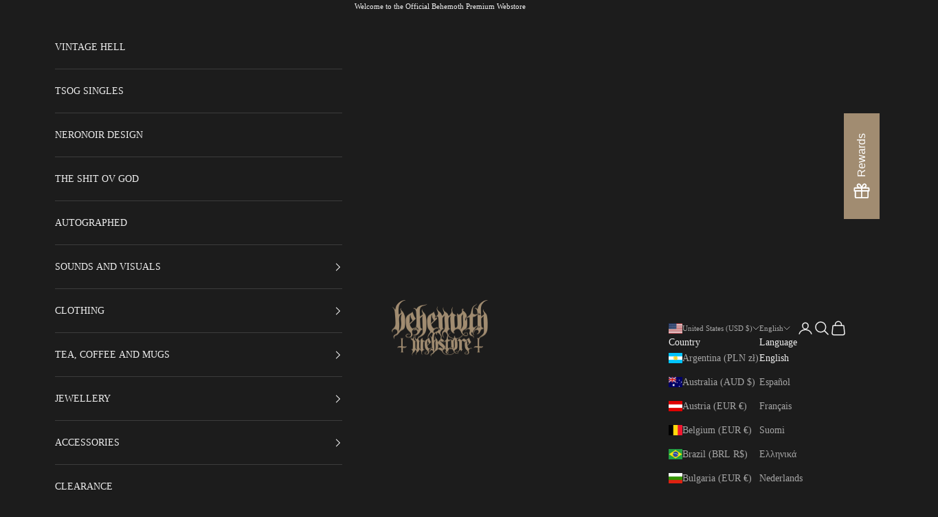

--- FILE ---
content_type: text/html; charset=utf-8
request_url: https://behemoth-store.com/collections/clothing?page=3
body_size: 92852
content:
<!doctype html>

<html lang="en" dir="ltr">
  <head>
    <!-- Hotjar Tracking Code for https://www.behemoth-store.com -->
<script async crossorigin fetchpriority="high" src="/cdn/shopifycloud/importmap-polyfill/es-modules-shim.2.4.0.js"></script>
<script>
    (function(h,o,t,j,a,r){
        h.hj=h.hj||function(){(h.hj.q=h.hj.q||[]).push(arguments)};
        h._hjSettings={hjid:2607994,hjsv:6};
        a=o.getElementsByTagName('head')[0];
        r=o.createElement('script');r.async=1;
        r.src=t+h._hjSettings.hjid+j+h._hjSettings.hjsv;
        a.appendChild(r);
    })(window,document,'https://static.hotjar.com/c/hotjar-','.js?sv=');
</script>
    
    <meta charset="utf-8">
    <meta name="viewport" content="width=device-width, initial-scale=1.0, height=device-height, minimum-scale=1.0, maximum-scale=5.0">

    <title>Clothing &ndash; Page 3</title><link rel="canonical" href="https://behemoth-store.com/collections/clothing?page=3"><link rel="shortcut icon" href="//behemoth-store.com/cdn/shop/files/favicon-32x32.png?v=1725790616&width=96">
      <link rel="apple-touch-icon" href="//behemoth-store.com/cdn/shop/files/favicon-32x32.png?v=1725790616&width=180"><link rel="preconnect" href="https://fonts.shopifycdn.com" crossorigin><meta property="og:type" content="website">
  <meta property="og:title" content="Clothing"><meta property="og:image" content="http://behemoth-store.com/cdn/shop/files/behemoth_webstore_logo_black_V2_0555b305-7301-4db6-8fc4-4d7528888caf.png?v=1710753273&width=2048">
  <meta property="og:image:secure_url" content="https://behemoth-store.com/cdn/shop/files/behemoth_webstore_logo_black_V2_0555b305-7301-4db6-8fc4-4d7528888caf.png?v=1710753273&width=2048">
  <meta property="og:image:width" content="1000">
  <meta property="og:image:height" content="590"><meta property="og:url" content="https://behemoth-store.com/collections/clothing?page=3">
<meta property="og:site_name" content="Behemoth Webstore"><meta name="twitter:card" content="summary"><meta name="twitter:title" content="Clothing">
  <meta name="twitter:description" content=""><meta name="twitter:image" content="https://behemoth-store.com/cdn/shop/files/behemoth_webstore_logo_black_V2_0555b305-7301-4db6-8fc4-4d7528888caf.png?crop=center&height=1200&v=1710753273&width=1200">
  <meta name="twitter:image:alt" content=""><script type="application/ld+json">
  {
    "@context": "https://schema.org",
    "@type": "BreadcrumbList",
    "itemListElement": [{
        "@type": "ListItem",
        "position": 1,
        "name": "Home",
        "item": "https://behemoth-store.com"
      },{
            "@type": "ListItem",
            "position": 2,
            "name": "Clothing",
            "item": "https://behemoth-store.com/collections/clothing"
          }]
  }
</script><style>/* Typography (heading) */
  
/* Typography (body) */
  
:root {
    /* Container */
    --container-max-width: 100%;
    --container-xxs-max-width: 27.5rem; /* 440px */
    --container-xs-max-width: 42.5rem; /* 680px */
    --container-sm-max-width: 61.25rem; /* 980px */
    --container-md-max-width: 71.875rem; /* 1150px */
    --container-lg-max-width: 78.75rem; /* 1260px */
    --container-xl-max-width: 85rem; /* 1360px */
    --container-gutter: 1.25rem;

    --section-vertical-spacing: 2.5rem;
    --section-vertical-spacing-tight:2.5rem;

    --section-stack-gap:2.25rem;
    --section-stack-gap-tight:2.25rem;

    /* Form settings */
    --form-gap: 1.25rem; /* Gap between fieldset and submit button */
    --fieldset-gap: 1rem; /* Gap between each form input within a fieldset */
    --form-control-gap: 0.625rem; /* Gap between input and label (ignored for floating label) */
    --checkbox-control-gap: 0.75rem; /* Horizontal gap between checkbox and its associated label */
    --input-padding-block: 0.65rem; /* Vertical padding for input, textarea and native select */
    --input-padding-inline: 0.8rem; /* Horizontal padding for input, textarea and native select */
    --checkbox-size: 0.875rem; /* Size (width and height) for checkbox */

    /* Other sizes */
    --sticky-area-height: calc(var(--announcement-bar-is-sticky, 0) * var(--announcement-bar-height, 0px) + var(--header-is-sticky, 0) * var(--header-is-visible, 1) * var(--header-height, 0px));

    /* RTL support */
    --transform-logical-flip: 1;
    --transform-origin-start: left;
    --transform-origin-end: right;

    /**
     * ---------------------------------------------------------------------
     * TYPOGRAPHY
     * ---------------------------------------------------------------------
     */

    /* Font properties */
    --heading-font-family: "New York", Iowan Old Style, Apple Garamond, Baskerville, Times New Roman, Droid Serif, Times, Source Serif Pro, serif, Apple Color Emoji, Segoe UI Emoji, Segoe UI Symbol;
    --heading-font-weight: 400;
    --heading-font-style: normal;
    --heading-text-transform: uppercase;
    --heading-letter-spacing: 0.18em;
    --text-font-family: "New York", Iowan Old Style, Apple Garamond, Baskerville, Times New Roman, Droid Serif, Times, Source Serif Pro, serif, Apple Color Emoji, Segoe UI Emoji, Segoe UI Symbol;
    --text-font-weight: 400;
    --text-font-style: normal;
    --text-letter-spacing: 0.0em;
    --button-font: var(--text-font-style) var(--text-font-weight) var(--text-sm) / 1.65 var(--text-font-family);
    --button-text-transform: uppercase;
    --button-letter-spacing: 0.18em;

    /* Font sizes */--text-heading-size-factor: 1;
    --text-h1: max(0.6875rem, clamp(1.375rem, 1.146341463414634rem + 0.975609756097561vw, 2rem) * var(--text-heading-size-factor));
    --text-h2: max(0.6875rem, clamp(1.25rem, 1.0670731707317074rem + 0.7804878048780488vw, 1.75rem) * var(--text-heading-size-factor));
    --text-h3: max(0.6875rem, clamp(1.125rem, 1.0335365853658536rem + 0.3902439024390244vw, 1.375rem) * var(--text-heading-size-factor));
    --text-h4: max(0.6875rem, clamp(1rem, 0.9542682926829268rem + 0.1951219512195122vw, 1.125rem) * var(--text-heading-size-factor));
    --text-h5: calc(0.875rem * var(--text-heading-size-factor));
    --text-h6: calc(0.75rem * var(--text-heading-size-factor));

    --text-xs: 0.75rem;
    --text-sm: 0.8125rem;
    --text-base: 0.875rem;
    --text-lg: 1.0rem;
    --text-xl: 1.125rem;

    /* Rounded variables (used for border radius) */
    --rounded-full: 9999px;
    --button-border-radius: 0.25rem;
    --input-border-radius: 0.25rem;

    /* Box shadow */
    --shadow-sm: 0 2px 8px rgb(0 0 0 / 0.05);
    --shadow: 0 5px 15px rgb(0 0 0 / 0.05);
    --shadow-md: 0 5px 30px rgb(0 0 0 / 0.05);
    --shadow-block: px px px rgb(var(--text-primary) / 0.0);

    /**
     * ---------------------------------------------------------------------
     * OTHER
     * ---------------------------------------------------------------------
     */

    --checkmark-svg-url: url(//behemoth-store.com/cdn/shop/t/40/assets/checkmark.svg?v=77552481021870063511764773662);
    --cursor-zoom-in-svg-url: url(//behemoth-store.com/cdn/shop/t/40/assets/cursor-zoom-in.svg?v=33946937984613744771764773662);
  }

  [dir="rtl"]:root {
    /* RTL support */
    --transform-logical-flip: -1;
    --transform-origin-start: right;
    --transform-origin-end: left;
  }

  @media screen and (min-width: 700px) {
    :root {
      /* Typography (font size) */
      --text-xs: 0.75rem;
      --text-sm: 0.8125rem;
      --text-base: 0.875rem;
      --text-lg: 1.0rem;
      --text-xl: 1.25rem;

      /* Spacing settings */
      --container-gutter: 2rem;
    }
  }

  @media screen and (min-width: 1000px) {
    :root {
      /* Spacing settings */
      --container-gutter: 3rem;

      --section-vertical-spacing: 4rem;
      --section-vertical-spacing-tight: 4rem;

      --section-stack-gap:3rem;
      --section-stack-gap-tight:3rem;
    }
  }:root {/* Overlay used for modal */
    --page-overlay: 0 0 0 / 0.4;

    /* We use the first scheme background as default */
    --page-background: ;

    /* Product colors */
    --on-sale-text: 227 44 43;
    --on-sale-badge-background: 227 44 43;
    --on-sale-badge-text: 255 255 255;
    --sold-out-badge-background: 239 239 239;
    --sold-out-badge-text: 0 0 0 / 0.65;
    --custom-badge-background: 28 28 28;
    --custom-badge-text: 255 255 255;
    --star-color: 237 138 0;

    /* Status colors */
    --success-background: 212 227 203;
    --success-text: 48 122 7;
    --warning-background: 253 241 224;
    --warning-text: 237 138 0;
    --error-background: 243 204 204;
    --error-text: 203 43 43;
  }.color-scheme--scheme-1 {
      /* Color settings */--accent: 28 28 28;
      --text-color: 28 28 28;
      --background: 239 239 239 / 1.0;
      --background-without-opacity: 239 239 239;
      --background-gradient: ;--border-color: 207 207 207;/* Button colors */
      --button-background: 28 28 28;
      --button-text-color: 255 255 255;

      /* Circled buttons */
      --circle-button-background: 255 255 255;
      --circle-button-text-color: 28 28 28;
    }.shopify-section:has(.section-spacing.color-scheme--bg-609ecfcfee2f667ac6c12366fc6ece56) + .shopify-section:has(.section-spacing.color-scheme--bg-609ecfcfee2f667ac6c12366fc6ece56:not(.bordered-section)) .section-spacing {
      padding-block-start: 0;
    }.color-scheme--scheme-2 {
      /* Color settings */--accent: 28 28 28;
      --text-color: 28 28 28;
      --background: 17 17 17 / 1.0;
      --background-without-opacity: 17 17 17;
      --background-gradient: ;--border-color: 19 19 19;/* Button colors */
      --button-background: 28 28 28;
      --button-text-color: 255 255 255;

      /* Circled buttons */
      --circle-button-background: 255 255 255;
      --circle-button-text-color: 28 28 28;
    }.shopify-section:has(.section-spacing.color-scheme--bg-e345adcc0badb09d8695c2b491276314) + .shopify-section:has(.section-spacing.color-scheme--bg-e345adcc0badb09d8695c2b491276314:not(.bordered-section)) .section-spacing {
      padding-block-start: 0;
    }.color-scheme--scheme-3 {
      /* Color settings */--accent: 178 153 97;
      --text-color: 239 239 239;
      --background: 28 28 28 / 1.0;
      --background-without-opacity: 28 28 28;
      --background-gradient: ;--border-color: 60 60 60;/* Button colors */
      --button-background: 178 153 97;
      --button-text-color: 255 255 255;

      /* Circled buttons */
      --circle-button-background: 178 153 97;
      --circle-button-text-color: 28 28 28;
    }.shopify-section:has(.section-spacing.color-scheme--bg-c1f8cb21047e4797e94d0969dc5d1e44) + .shopify-section:has(.section-spacing.color-scheme--bg-c1f8cb21047e4797e94d0969dc5d1e44:not(.bordered-section)) .section-spacing {
      padding-block-start: 0;
    }.color-scheme--scheme-4 {
      /* Color settings */--accent: 255 255 255;
      --text-color: 255 255 255;
      --background: 0 0 0 / 0.0;
      --background-without-opacity: 0 0 0;
      --background-gradient: ;--border-color: 255 255 255;/* Button colors */
      --button-background: 255 255 255;
      --button-text-color: 28 28 28;

      /* Circled buttons */
      --circle-button-background: 255 255 255;
      --circle-button-text-color: 28 28 28;
    }.shopify-section:has(.section-spacing.color-scheme--bg-3671eee015764974ee0aef1536023e0f) + .shopify-section:has(.section-spacing.color-scheme--bg-3671eee015764974ee0aef1536023e0f:not(.bordered-section)) .section-spacing {
      padding-block-start: 0;
    }.color-scheme--scheme-a8ec2e48-9dfe-4534-85cf-e7dd61277b32 {
      /* Color settings */--accent: 28 28 28;
      --text-color: 163 163 163;
      --background: 0 0 0 / 1.0;
      --background-without-opacity: 0 0 0;
      --background-gradient: ;--border-color: 24 24 24;/* Button colors */
      --button-background: 28 28 28;
      --button-text-color: 255 255 255;

      /* Circled buttons */
      --circle-button-background: 255 255 255;
      --circle-button-text-color: 28 28 28;
    }.shopify-section:has(.section-spacing.color-scheme--bg-77e774e6cc4d94d6a32f6256f02d9552) + .shopify-section:has(.section-spacing.color-scheme--bg-77e774e6cc4d94d6a32f6256f02d9552:not(.bordered-section)) .section-spacing {
      padding-block-start: 0;
    }.color-scheme--dialog {
      /* Color settings */--accent: 178 153 97;
      --text-color: 239 239 239;
      --background: 28 28 28 / 1.0;
      --background-without-opacity: 28 28 28;
      --background-gradient: ;--border-color: 60 60 60;/* Button colors */
      --button-background: 178 153 97;
      --button-text-color: 255 255 255;

      /* Circled buttons */
      --circle-button-background: 178 153 97;
      --circle-button-text-color: 28 28 28;
    }
</style><script>
  // This allows to expose several variables to the global scope, to be used in scripts
  window.themeVariables = {
    settings: {
      showPageTransition: null,
      pageType: "collection",
      moneyFormat: "${{amount}}",
      moneyWithCurrencyFormat: "${{amount}} USD",
      currencyCodeEnabled: false,
      cartType: "page",
      staggerMenuApparition: true
    },

    strings: {
      addedToCart: "Added to your cart!",
      addedToCartWithTitle: "{{ product_title }} added to cart.",
      closeGallery: "Close gallery",
      zoomGallery: "Zoom picture",
      errorGallery: "Image cannot be loaded",
      shippingEstimatorNoResults: "Sorry, we do not ship to your address.",
      shippingEstimatorOneResult: "There is one shipping rate for your address:",
      shippingEstimatorMultipleResults: "There are several shipping rates for your address:",
      shippingEstimatorError: "One or more error occurred while retrieving shipping rates:",
      next: "Next",
      previous: "Previous"
    },

    mediaQueries: {
      'sm': 'screen and (min-width: 700px)',
      'md': 'screen and (min-width: 1000px)',
      'lg': 'screen and (min-width: 1150px)',
      'xl': 'screen and (min-width: 1400px)',
      '2xl': 'screen and (min-width: 1600px)',
      'sm-max': 'screen and (max-width: 699px)',
      'md-max': 'screen and (max-width: 999px)',
      'lg-max': 'screen and (max-width: 1149px)',
      'xl-max': 'screen and (max-width: 1399px)',
      '2xl-max': 'screen and (max-width: 1599px)',
      'motion-safe': '(prefers-reduced-motion: no-preference)',
      'motion-reduce': '(prefers-reduced-motion: reduce)',
      'supports-hover': 'screen and (pointer: fine)',
      'supports-touch': 'screen and (hover: none)'
    }
  };</script><script type="importmap">{
        "imports": {
          "vendor": "//behemoth-store.com/cdn/shop/t/40/assets/vendor.min.js?v=55929477288600450501764773634",
          "theme": "//behemoth-store.com/cdn/shop/t/40/assets/theme.js?v=103030472301900935361764773634",
          "photoswipe": "//behemoth-store.com/cdn/shop/t/40/assets/photoswipe.min.js?v=13374349288281597431764773633"
        }
      }
    </script>

    <script type="module" src="//behemoth-store.com/cdn/shop/t/40/assets/vendor.min.js?v=55929477288600450501764773634"></script>
    <script type="module" src="//behemoth-store.com/cdn/shop/t/40/assets/theme.js?v=103030472301900935361764773634"></script>

    <script>window.performance && window.performance.mark && window.performance.mark('shopify.content_for_header.start');</script><meta name="google-site-verification" content="eW1EVYam59o04MQB0qiGPXjDAHjT090-7fIXi-cH89E">
<meta id="shopify-digital-wallet" name="shopify-digital-wallet" content="/58007683210/digital_wallets/dialog">
<meta name="shopify-checkout-api-token" content="5809d5ed2561f83844178aa11da6d1c6">
<meta id="in-context-paypal-metadata" data-shop-id="58007683210" data-venmo-supported="false" data-environment="production" data-locale="en_US" data-paypal-v4="true" data-currency="USD">
<link rel="alternate" type="application/atom+xml" title="Feed" href="/collections/clothing.atom" />
<link rel="prev" href="/collections/clothing?page=2">
<link rel="alternate" hreflang="x-default" href="https://behemoth-store.com/collections/clothing?page=3">
<link rel="alternate" hreflang="en" href="https://behemoth-store.com/collections/clothing?page=3">
<link rel="alternate" hreflang="es" href="https://behemoth-store.com/es/collections/ropa?page=3">
<link rel="alternate" hreflang="fr" href="https://behemoth-store.com/fr/collections/vetements?page=3">
<link rel="alternate" hreflang="fi" href="https://behemoth-store.com/fi/collections/vaatetus?page=3">
<link rel="alternate" hreflang="el" href="https://behemoth-store.com/el/collections/%CE%AD%CE%BD%CE%B4%CF%85%CF%83%CE%B7?page=3">
<link rel="alternate" hreflang="nl" href="https://behemoth-store.com/nl/collections/kleding?page=3">
<link rel="alternate" hreflang="uk" href="https://behemoth-store.com/uk/collections/clothing?page=3">
<link rel="alternate" hreflang="cs" href="https://behemoth-store.com/cs/collections/clothing?page=3">
<link rel="alternate" hreflang="de" href="https://behemoth-store.com/de/collections/kleidung?page=3">
<link rel="alternate" hreflang="it" href="https://behemoth-store.com/it/collections/abbigliamento?page=3">
<link rel="alternate" hreflang="pl" href="https://behemoth-store.com/pl/collections/odziez?page=3">
<link rel="alternate" hreflang="ro" href="https://behemoth-store.com/ro/collections/clothing?page=3">
<link rel="alternate" hreflang="sv" href="https://behemoth-store.com/sv/collections/clothing?page=3">
<link rel="alternate" hreflang="nb" href="https://behemoth-store.com/nb/collections/clothing?page=3">
<link rel="alternate" hreflang="pt" href="https://behemoth-store.com/pt/collections/clothing?page=3">
<link rel="alternate" hreflang="en-CY" href="https://behemoth-store.com/en-eu/collections/clothing?page=3">
<link rel="alternate" hreflang="es-CY" href="https://behemoth-store.com/es-eu/collections/ropa?page=3">
<link rel="alternate" hreflang="fr-CY" href="https://behemoth-store.com/fr-eu/collections/vetements?page=3">
<link rel="alternate" hreflang="fi-CY" href="https://behemoth-store.com/fi-eu/collections/vaatetus?page=3">
<link rel="alternate" hreflang="de-CY" href="https://behemoth-store.com/de-eu/collections/kleidung?page=3">
<link rel="alternate" hreflang="el-CY" href="https://behemoth-store.com/el-eu/collections/%CE%AD%CE%BD%CE%B4%CF%85%CF%83%CE%B7?page=3">
<link rel="alternate" hreflang="it-CY" href="https://behemoth-store.com/it-eu/collections/abbigliamento?page=3">
<link rel="alternate" hreflang="nl-CY" href="https://behemoth-store.com/nl-eu/collections/kleding?page=3">
<link rel="alternate" hreflang="pl-CY" href="https://behemoth-store.com/pl-eu/collections/odziez?page=3">
<link rel="alternate" hreflang="ro-CY" href="https://behemoth-store.com/ro-eu/collections/clothing?page=3">
<link rel="alternate" hreflang="sv-CY" href="https://behemoth-store.com/sv-eu/collections/clothing?page=3">
<link rel="alternate" hreflang="cs-CY" href="https://behemoth-store.com/cs-eu/collections/clothing?page=3">
<link rel="alternate" hreflang="pt-CY" href="https://behemoth-store.com/pt-eu/collections/clothing?page=3">
<link rel="alternate" hreflang="en-MT" href="https://behemoth-store.com/en-eu/collections/clothing?page=3">
<link rel="alternate" hreflang="es-MT" href="https://behemoth-store.com/es-eu/collections/ropa?page=3">
<link rel="alternate" hreflang="fr-MT" href="https://behemoth-store.com/fr-eu/collections/vetements?page=3">
<link rel="alternate" hreflang="fi-MT" href="https://behemoth-store.com/fi-eu/collections/vaatetus?page=3">
<link rel="alternate" hreflang="de-MT" href="https://behemoth-store.com/de-eu/collections/kleidung?page=3">
<link rel="alternate" hreflang="el-MT" href="https://behemoth-store.com/el-eu/collections/%CE%AD%CE%BD%CE%B4%CF%85%CF%83%CE%B7?page=3">
<link rel="alternate" hreflang="it-MT" href="https://behemoth-store.com/it-eu/collections/abbigliamento?page=3">
<link rel="alternate" hreflang="nl-MT" href="https://behemoth-store.com/nl-eu/collections/kleding?page=3">
<link rel="alternate" hreflang="pl-MT" href="https://behemoth-store.com/pl-eu/collections/odziez?page=3">
<link rel="alternate" hreflang="ro-MT" href="https://behemoth-store.com/ro-eu/collections/clothing?page=3">
<link rel="alternate" hreflang="sv-MT" href="https://behemoth-store.com/sv-eu/collections/clothing?page=3">
<link rel="alternate" hreflang="cs-MT" href="https://behemoth-store.com/cs-eu/collections/clothing?page=3">
<link rel="alternate" hreflang="pt-MT" href="https://behemoth-store.com/pt-eu/collections/clothing?page=3">
<link rel="alternate" hreflang="en-AT" href="https://behemoth-store.com/en-eu/collections/clothing?page=3">
<link rel="alternate" hreflang="es-AT" href="https://behemoth-store.com/es-eu/collections/ropa?page=3">
<link rel="alternate" hreflang="fr-AT" href="https://behemoth-store.com/fr-eu/collections/vetements?page=3">
<link rel="alternate" hreflang="fi-AT" href="https://behemoth-store.com/fi-eu/collections/vaatetus?page=3">
<link rel="alternate" hreflang="de-AT" href="https://behemoth-store.com/de-eu/collections/kleidung?page=3">
<link rel="alternate" hreflang="el-AT" href="https://behemoth-store.com/el-eu/collections/%CE%AD%CE%BD%CE%B4%CF%85%CF%83%CE%B7?page=3">
<link rel="alternate" hreflang="it-AT" href="https://behemoth-store.com/it-eu/collections/abbigliamento?page=3">
<link rel="alternate" hreflang="nl-AT" href="https://behemoth-store.com/nl-eu/collections/kleding?page=3">
<link rel="alternate" hreflang="pl-AT" href="https://behemoth-store.com/pl-eu/collections/odziez?page=3">
<link rel="alternate" hreflang="ro-AT" href="https://behemoth-store.com/ro-eu/collections/clothing?page=3">
<link rel="alternate" hreflang="sv-AT" href="https://behemoth-store.com/sv-eu/collections/clothing?page=3">
<link rel="alternate" hreflang="cs-AT" href="https://behemoth-store.com/cs-eu/collections/clothing?page=3">
<link rel="alternate" hreflang="pt-AT" href="https://behemoth-store.com/pt-eu/collections/clothing?page=3">
<link rel="alternate" hreflang="en-BE" href="https://behemoth-store.com/en-eu/collections/clothing?page=3">
<link rel="alternate" hreflang="es-BE" href="https://behemoth-store.com/es-eu/collections/ropa?page=3">
<link rel="alternate" hreflang="fr-BE" href="https://behemoth-store.com/fr-eu/collections/vetements?page=3">
<link rel="alternate" hreflang="fi-BE" href="https://behemoth-store.com/fi-eu/collections/vaatetus?page=3">
<link rel="alternate" hreflang="de-BE" href="https://behemoth-store.com/de-eu/collections/kleidung?page=3">
<link rel="alternate" hreflang="el-BE" href="https://behemoth-store.com/el-eu/collections/%CE%AD%CE%BD%CE%B4%CF%85%CF%83%CE%B7?page=3">
<link rel="alternate" hreflang="it-BE" href="https://behemoth-store.com/it-eu/collections/abbigliamento?page=3">
<link rel="alternate" hreflang="nl-BE" href="https://behemoth-store.com/nl-eu/collections/kleding?page=3">
<link rel="alternate" hreflang="pl-BE" href="https://behemoth-store.com/pl-eu/collections/odziez?page=3">
<link rel="alternate" hreflang="ro-BE" href="https://behemoth-store.com/ro-eu/collections/clothing?page=3">
<link rel="alternate" hreflang="sv-BE" href="https://behemoth-store.com/sv-eu/collections/clothing?page=3">
<link rel="alternate" hreflang="cs-BE" href="https://behemoth-store.com/cs-eu/collections/clothing?page=3">
<link rel="alternate" hreflang="pt-BE" href="https://behemoth-store.com/pt-eu/collections/clothing?page=3">
<link rel="alternate" hreflang="en-BG" href="https://behemoth-store.com/en-eu/collections/clothing?page=3">
<link rel="alternate" hreflang="es-BG" href="https://behemoth-store.com/es-eu/collections/ropa?page=3">
<link rel="alternate" hreflang="fr-BG" href="https://behemoth-store.com/fr-eu/collections/vetements?page=3">
<link rel="alternate" hreflang="fi-BG" href="https://behemoth-store.com/fi-eu/collections/vaatetus?page=3">
<link rel="alternate" hreflang="de-BG" href="https://behemoth-store.com/de-eu/collections/kleidung?page=3">
<link rel="alternate" hreflang="el-BG" href="https://behemoth-store.com/el-eu/collections/%CE%AD%CE%BD%CE%B4%CF%85%CF%83%CE%B7?page=3">
<link rel="alternate" hreflang="it-BG" href="https://behemoth-store.com/it-eu/collections/abbigliamento?page=3">
<link rel="alternate" hreflang="nl-BG" href="https://behemoth-store.com/nl-eu/collections/kleding?page=3">
<link rel="alternate" hreflang="pl-BG" href="https://behemoth-store.com/pl-eu/collections/odziez?page=3">
<link rel="alternate" hreflang="ro-BG" href="https://behemoth-store.com/ro-eu/collections/clothing?page=3">
<link rel="alternate" hreflang="sv-BG" href="https://behemoth-store.com/sv-eu/collections/clothing?page=3">
<link rel="alternate" hreflang="cs-BG" href="https://behemoth-store.com/cs-eu/collections/clothing?page=3">
<link rel="alternate" hreflang="pt-BG" href="https://behemoth-store.com/pt-eu/collections/clothing?page=3">
<link rel="alternate" hreflang="en-DK" href="https://behemoth-store.com/en-eu/collections/clothing?page=3">
<link rel="alternate" hreflang="es-DK" href="https://behemoth-store.com/es-eu/collections/ropa?page=3">
<link rel="alternate" hreflang="fr-DK" href="https://behemoth-store.com/fr-eu/collections/vetements?page=3">
<link rel="alternate" hreflang="fi-DK" href="https://behemoth-store.com/fi-eu/collections/vaatetus?page=3">
<link rel="alternate" hreflang="de-DK" href="https://behemoth-store.com/de-eu/collections/kleidung?page=3">
<link rel="alternate" hreflang="el-DK" href="https://behemoth-store.com/el-eu/collections/%CE%AD%CE%BD%CE%B4%CF%85%CF%83%CE%B7?page=3">
<link rel="alternate" hreflang="it-DK" href="https://behemoth-store.com/it-eu/collections/abbigliamento?page=3">
<link rel="alternate" hreflang="nl-DK" href="https://behemoth-store.com/nl-eu/collections/kleding?page=3">
<link rel="alternate" hreflang="pl-DK" href="https://behemoth-store.com/pl-eu/collections/odziez?page=3">
<link rel="alternate" hreflang="ro-DK" href="https://behemoth-store.com/ro-eu/collections/clothing?page=3">
<link rel="alternate" hreflang="sv-DK" href="https://behemoth-store.com/sv-eu/collections/clothing?page=3">
<link rel="alternate" hreflang="cs-DK" href="https://behemoth-store.com/cs-eu/collections/clothing?page=3">
<link rel="alternate" hreflang="pt-DK" href="https://behemoth-store.com/pt-eu/collections/clothing?page=3">
<link rel="alternate" hreflang="en-EE" href="https://behemoth-store.com/en-eu/collections/clothing?page=3">
<link rel="alternate" hreflang="es-EE" href="https://behemoth-store.com/es-eu/collections/ropa?page=3">
<link rel="alternate" hreflang="fr-EE" href="https://behemoth-store.com/fr-eu/collections/vetements?page=3">
<link rel="alternate" hreflang="fi-EE" href="https://behemoth-store.com/fi-eu/collections/vaatetus?page=3">
<link rel="alternate" hreflang="de-EE" href="https://behemoth-store.com/de-eu/collections/kleidung?page=3">
<link rel="alternate" hreflang="el-EE" href="https://behemoth-store.com/el-eu/collections/%CE%AD%CE%BD%CE%B4%CF%85%CF%83%CE%B7?page=3">
<link rel="alternate" hreflang="it-EE" href="https://behemoth-store.com/it-eu/collections/abbigliamento?page=3">
<link rel="alternate" hreflang="nl-EE" href="https://behemoth-store.com/nl-eu/collections/kleding?page=3">
<link rel="alternate" hreflang="pl-EE" href="https://behemoth-store.com/pl-eu/collections/odziez?page=3">
<link rel="alternate" hreflang="ro-EE" href="https://behemoth-store.com/ro-eu/collections/clothing?page=3">
<link rel="alternate" hreflang="sv-EE" href="https://behemoth-store.com/sv-eu/collections/clothing?page=3">
<link rel="alternate" hreflang="cs-EE" href="https://behemoth-store.com/cs-eu/collections/clothing?page=3">
<link rel="alternate" hreflang="pt-EE" href="https://behemoth-store.com/pt-eu/collections/clothing?page=3">
<link rel="alternate" hreflang="en-FI" href="https://behemoth-store.com/en-eu/collections/clothing?page=3">
<link rel="alternate" hreflang="es-FI" href="https://behemoth-store.com/es-eu/collections/ropa?page=3">
<link rel="alternate" hreflang="fr-FI" href="https://behemoth-store.com/fr-eu/collections/vetements?page=3">
<link rel="alternate" hreflang="fi-FI" href="https://behemoth-store.com/fi-eu/collections/vaatetus?page=3">
<link rel="alternate" hreflang="de-FI" href="https://behemoth-store.com/de-eu/collections/kleidung?page=3">
<link rel="alternate" hreflang="el-FI" href="https://behemoth-store.com/el-eu/collections/%CE%AD%CE%BD%CE%B4%CF%85%CF%83%CE%B7?page=3">
<link rel="alternate" hreflang="it-FI" href="https://behemoth-store.com/it-eu/collections/abbigliamento?page=3">
<link rel="alternate" hreflang="nl-FI" href="https://behemoth-store.com/nl-eu/collections/kleding?page=3">
<link rel="alternate" hreflang="pl-FI" href="https://behemoth-store.com/pl-eu/collections/odziez?page=3">
<link rel="alternate" hreflang="ro-FI" href="https://behemoth-store.com/ro-eu/collections/clothing?page=3">
<link rel="alternate" hreflang="sv-FI" href="https://behemoth-store.com/sv-eu/collections/clothing?page=3">
<link rel="alternate" hreflang="cs-FI" href="https://behemoth-store.com/cs-eu/collections/clothing?page=3">
<link rel="alternate" hreflang="pt-FI" href="https://behemoth-store.com/pt-eu/collections/clothing?page=3">
<link rel="alternate" hreflang="en-GR" href="https://behemoth-store.com/en-eu/collections/clothing?page=3">
<link rel="alternate" hreflang="es-GR" href="https://behemoth-store.com/es-eu/collections/ropa?page=3">
<link rel="alternate" hreflang="fr-GR" href="https://behemoth-store.com/fr-eu/collections/vetements?page=3">
<link rel="alternate" hreflang="fi-GR" href="https://behemoth-store.com/fi-eu/collections/vaatetus?page=3">
<link rel="alternate" hreflang="de-GR" href="https://behemoth-store.com/de-eu/collections/kleidung?page=3">
<link rel="alternate" hreflang="el-GR" href="https://behemoth-store.com/el-eu/collections/%CE%AD%CE%BD%CE%B4%CF%85%CF%83%CE%B7?page=3">
<link rel="alternate" hreflang="it-GR" href="https://behemoth-store.com/it-eu/collections/abbigliamento?page=3">
<link rel="alternate" hreflang="nl-GR" href="https://behemoth-store.com/nl-eu/collections/kleding?page=3">
<link rel="alternate" hreflang="pl-GR" href="https://behemoth-store.com/pl-eu/collections/odziez?page=3">
<link rel="alternate" hreflang="ro-GR" href="https://behemoth-store.com/ro-eu/collections/clothing?page=3">
<link rel="alternate" hreflang="sv-GR" href="https://behemoth-store.com/sv-eu/collections/clothing?page=3">
<link rel="alternate" hreflang="cs-GR" href="https://behemoth-store.com/cs-eu/collections/clothing?page=3">
<link rel="alternate" hreflang="pt-GR" href="https://behemoth-store.com/pt-eu/collections/clothing?page=3">
<link rel="alternate" hreflang="en-ES" href="https://behemoth-store.com/en-eu/collections/clothing?page=3">
<link rel="alternate" hreflang="es-ES" href="https://behemoth-store.com/es-eu/collections/ropa?page=3">
<link rel="alternate" hreflang="fr-ES" href="https://behemoth-store.com/fr-eu/collections/vetements?page=3">
<link rel="alternate" hreflang="fi-ES" href="https://behemoth-store.com/fi-eu/collections/vaatetus?page=3">
<link rel="alternate" hreflang="de-ES" href="https://behemoth-store.com/de-eu/collections/kleidung?page=3">
<link rel="alternate" hreflang="el-ES" href="https://behemoth-store.com/el-eu/collections/%CE%AD%CE%BD%CE%B4%CF%85%CF%83%CE%B7?page=3">
<link rel="alternate" hreflang="it-ES" href="https://behemoth-store.com/it-eu/collections/abbigliamento?page=3">
<link rel="alternate" hreflang="nl-ES" href="https://behemoth-store.com/nl-eu/collections/kleding?page=3">
<link rel="alternate" hreflang="pl-ES" href="https://behemoth-store.com/pl-eu/collections/odziez?page=3">
<link rel="alternate" hreflang="ro-ES" href="https://behemoth-store.com/ro-eu/collections/clothing?page=3">
<link rel="alternate" hreflang="sv-ES" href="https://behemoth-store.com/sv-eu/collections/clothing?page=3">
<link rel="alternate" hreflang="cs-ES" href="https://behemoth-store.com/cs-eu/collections/clothing?page=3">
<link rel="alternate" hreflang="pt-ES" href="https://behemoth-store.com/pt-eu/collections/clothing?page=3">
<link rel="alternate" hreflang="en-NL" href="https://behemoth-store.com/en-eu/collections/clothing?page=3">
<link rel="alternate" hreflang="es-NL" href="https://behemoth-store.com/es-eu/collections/ropa?page=3">
<link rel="alternate" hreflang="fr-NL" href="https://behemoth-store.com/fr-eu/collections/vetements?page=3">
<link rel="alternate" hreflang="fi-NL" href="https://behemoth-store.com/fi-eu/collections/vaatetus?page=3">
<link rel="alternate" hreflang="de-NL" href="https://behemoth-store.com/de-eu/collections/kleidung?page=3">
<link rel="alternate" hreflang="el-NL" href="https://behemoth-store.com/el-eu/collections/%CE%AD%CE%BD%CE%B4%CF%85%CF%83%CE%B7?page=3">
<link rel="alternate" hreflang="it-NL" href="https://behemoth-store.com/it-eu/collections/abbigliamento?page=3">
<link rel="alternate" hreflang="nl-NL" href="https://behemoth-store.com/nl-eu/collections/kleding?page=3">
<link rel="alternate" hreflang="pl-NL" href="https://behemoth-store.com/pl-eu/collections/odziez?page=3">
<link rel="alternate" hreflang="ro-NL" href="https://behemoth-store.com/ro-eu/collections/clothing?page=3">
<link rel="alternate" hreflang="sv-NL" href="https://behemoth-store.com/sv-eu/collections/clothing?page=3">
<link rel="alternate" hreflang="cs-NL" href="https://behemoth-store.com/cs-eu/collections/clothing?page=3">
<link rel="alternate" hreflang="pt-NL" href="https://behemoth-store.com/pt-eu/collections/clothing?page=3">
<link rel="alternate" hreflang="en-IE" href="https://behemoth-store.com/en-eu/collections/clothing?page=3">
<link rel="alternate" hreflang="es-IE" href="https://behemoth-store.com/es-eu/collections/ropa?page=3">
<link rel="alternate" hreflang="fr-IE" href="https://behemoth-store.com/fr-eu/collections/vetements?page=3">
<link rel="alternate" hreflang="fi-IE" href="https://behemoth-store.com/fi-eu/collections/vaatetus?page=3">
<link rel="alternate" hreflang="de-IE" href="https://behemoth-store.com/de-eu/collections/kleidung?page=3">
<link rel="alternate" hreflang="el-IE" href="https://behemoth-store.com/el-eu/collections/%CE%AD%CE%BD%CE%B4%CF%85%CF%83%CE%B7?page=3">
<link rel="alternate" hreflang="it-IE" href="https://behemoth-store.com/it-eu/collections/abbigliamento?page=3">
<link rel="alternate" hreflang="nl-IE" href="https://behemoth-store.com/nl-eu/collections/kleding?page=3">
<link rel="alternate" hreflang="pl-IE" href="https://behemoth-store.com/pl-eu/collections/odziez?page=3">
<link rel="alternate" hreflang="ro-IE" href="https://behemoth-store.com/ro-eu/collections/clothing?page=3">
<link rel="alternate" hreflang="sv-IE" href="https://behemoth-store.com/sv-eu/collections/clothing?page=3">
<link rel="alternate" hreflang="cs-IE" href="https://behemoth-store.com/cs-eu/collections/clothing?page=3">
<link rel="alternate" hreflang="pt-IE" href="https://behemoth-store.com/pt-eu/collections/clothing?page=3">
<link rel="alternate" hreflang="en-LT" href="https://behemoth-store.com/en-eu/collections/clothing?page=3">
<link rel="alternate" hreflang="es-LT" href="https://behemoth-store.com/es-eu/collections/ropa?page=3">
<link rel="alternate" hreflang="fr-LT" href="https://behemoth-store.com/fr-eu/collections/vetements?page=3">
<link rel="alternate" hreflang="fi-LT" href="https://behemoth-store.com/fi-eu/collections/vaatetus?page=3">
<link rel="alternate" hreflang="de-LT" href="https://behemoth-store.com/de-eu/collections/kleidung?page=3">
<link rel="alternate" hreflang="el-LT" href="https://behemoth-store.com/el-eu/collections/%CE%AD%CE%BD%CE%B4%CF%85%CF%83%CE%B7?page=3">
<link rel="alternate" hreflang="it-LT" href="https://behemoth-store.com/it-eu/collections/abbigliamento?page=3">
<link rel="alternate" hreflang="nl-LT" href="https://behemoth-store.com/nl-eu/collections/kleding?page=3">
<link rel="alternate" hreflang="pl-LT" href="https://behemoth-store.com/pl-eu/collections/odziez?page=3">
<link rel="alternate" hreflang="ro-LT" href="https://behemoth-store.com/ro-eu/collections/clothing?page=3">
<link rel="alternate" hreflang="sv-LT" href="https://behemoth-store.com/sv-eu/collections/clothing?page=3">
<link rel="alternate" hreflang="cs-LT" href="https://behemoth-store.com/cs-eu/collections/clothing?page=3">
<link rel="alternate" hreflang="pt-LT" href="https://behemoth-store.com/pt-eu/collections/clothing?page=3">
<link rel="alternate" hreflang="en-LU" href="https://behemoth-store.com/en-eu/collections/clothing?page=3">
<link rel="alternate" hreflang="es-LU" href="https://behemoth-store.com/es-eu/collections/ropa?page=3">
<link rel="alternate" hreflang="fr-LU" href="https://behemoth-store.com/fr-eu/collections/vetements?page=3">
<link rel="alternate" hreflang="fi-LU" href="https://behemoth-store.com/fi-eu/collections/vaatetus?page=3">
<link rel="alternate" hreflang="de-LU" href="https://behemoth-store.com/de-eu/collections/kleidung?page=3">
<link rel="alternate" hreflang="el-LU" href="https://behemoth-store.com/el-eu/collections/%CE%AD%CE%BD%CE%B4%CF%85%CF%83%CE%B7?page=3">
<link rel="alternate" hreflang="it-LU" href="https://behemoth-store.com/it-eu/collections/abbigliamento?page=3">
<link rel="alternate" hreflang="nl-LU" href="https://behemoth-store.com/nl-eu/collections/kleding?page=3">
<link rel="alternate" hreflang="pl-LU" href="https://behemoth-store.com/pl-eu/collections/odziez?page=3">
<link rel="alternate" hreflang="ro-LU" href="https://behemoth-store.com/ro-eu/collections/clothing?page=3">
<link rel="alternate" hreflang="sv-LU" href="https://behemoth-store.com/sv-eu/collections/clothing?page=3">
<link rel="alternate" hreflang="cs-LU" href="https://behemoth-store.com/cs-eu/collections/clothing?page=3">
<link rel="alternate" hreflang="pt-LU" href="https://behemoth-store.com/pt-eu/collections/clothing?page=3">
<link rel="alternate" hreflang="en-LV" href="https://behemoth-store.com/en-eu/collections/clothing?page=3">
<link rel="alternate" hreflang="es-LV" href="https://behemoth-store.com/es-eu/collections/ropa?page=3">
<link rel="alternate" hreflang="fr-LV" href="https://behemoth-store.com/fr-eu/collections/vetements?page=3">
<link rel="alternate" hreflang="fi-LV" href="https://behemoth-store.com/fi-eu/collections/vaatetus?page=3">
<link rel="alternate" hreflang="de-LV" href="https://behemoth-store.com/de-eu/collections/kleidung?page=3">
<link rel="alternate" hreflang="el-LV" href="https://behemoth-store.com/el-eu/collections/%CE%AD%CE%BD%CE%B4%CF%85%CF%83%CE%B7?page=3">
<link rel="alternate" hreflang="it-LV" href="https://behemoth-store.com/it-eu/collections/abbigliamento?page=3">
<link rel="alternate" hreflang="nl-LV" href="https://behemoth-store.com/nl-eu/collections/kleding?page=3">
<link rel="alternate" hreflang="pl-LV" href="https://behemoth-store.com/pl-eu/collections/odziez?page=3">
<link rel="alternate" hreflang="ro-LV" href="https://behemoth-store.com/ro-eu/collections/clothing?page=3">
<link rel="alternate" hreflang="sv-LV" href="https://behemoth-store.com/sv-eu/collections/clothing?page=3">
<link rel="alternate" hreflang="cs-LV" href="https://behemoth-store.com/cs-eu/collections/clothing?page=3">
<link rel="alternate" hreflang="pt-LV" href="https://behemoth-store.com/pt-eu/collections/clothing?page=3">
<link rel="alternate" hreflang="en-CZ" href="https://behemoth-store.com/en-eu/collections/clothing?page=3">
<link rel="alternate" hreflang="es-CZ" href="https://behemoth-store.com/es-eu/collections/ropa?page=3">
<link rel="alternate" hreflang="fr-CZ" href="https://behemoth-store.com/fr-eu/collections/vetements?page=3">
<link rel="alternate" hreflang="fi-CZ" href="https://behemoth-store.com/fi-eu/collections/vaatetus?page=3">
<link rel="alternate" hreflang="de-CZ" href="https://behemoth-store.com/de-eu/collections/kleidung?page=3">
<link rel="alternate" hreflang="el-CZ" href="https://behemoth-store.com/el-eu/collections/%CE%AD%CE%BD%CE%B4%CF%85%CF%83%CE%B7?page=3">
<link rel="alternate" hreflang="it-CZ" href="https://behemoth-store.com/it-eu/collections/abbigliamento?page=3">
<link rel="alternate" hreflang="nl-CZ" href="https://behemoth-store.com/nl-eu/collections/kleding?page=3">
<link rel="alternate" hreflang="pl-CZ" href="https://behemoth-store.com/pl-eu/collections/odziez?page=3">
<link rel="alternate" hreflang="ro-CZ" href="https://behemoth-store.com/ro-eu/collections/clothing?page=3">
<link rel="alternate" hreflang="sv-CZ" href="https://behemoth-store.com/sv-eu/collections/clothing?page=3">
<link rel="alternate" hreflang="cs-CZ" href="https://behemoth-store.com/cs-eu/collections/clothing?page=3">
<link rel="alternate" hreflang="pt-CZ" href="https://behemoth-store.com/pt-eu/collections/clothing?page=3">
<link rel="alternate" hreflang="en-RO" href="https://behemoth-store.com/en-eu/collections/clothing?page=3">
<link rel="alternate" hreflang="es-RO" href="https://behemoth-store.com/es-eu/collections/ropa?page=3">
<link rel="alternate" hreflang="fr-RO" href="https://behemoth-store.com/fr-eu/collections/vetements?page=3">
<link rel="alternate" hreflang="fi-RO" href="https://behemoth-store.com/fi-eu/collections/vaatetus?page=3">
<link rel="alternate" hreflang="de-RO" href="https://behemoth-store.com/de-eu/collections/kleidung?page=3">
<link rel="alternate" hreflang="el-RO" href="https://behemoth-store.com/el-eu/collections/%CE%AD%CE%BD%CE%B4%CF%85%CF%83%CE%B7?page=3">
<link rel="alternate" hreflang="it-RO" href="https://behemoth-store.com/it-eu/collections/abbigliamento?page=3">
<link rel="alternate" hreflang="nl-RO" href="https://behemoth-store.com/nl-eu/collections/kleding?page=3">
<link rel="alternate" hreflang="pl-RO" href="https://behemoth-store.com/pl-eu/collections/odziez?page=3">
<link rel="alternate" hreflang="ro-RO" href="https://behemoth-store.com/ro-eu/collections/clothing?page=3">
<link rel="alternate" hreflang="sv-RO" href="https://behemoth-store.com/sv-eu/collections/clothing?page=3">
<link rel="alternate" hreflang="cs-RO" href="https://behemoth-store.com/cs-eu/collections/clothing?page=3">
<link rel="alternate" hreflang="pt-RO" href="https://behemoth-store.com/pt-eu/collections/clothing?page=3">
<link rel="alternate" hreflang="en-SK" href="https://behemoth-store.com/en-eu/collections/clothing?page=3">
<link rel="alternate" hreflang="es-SK" href="https://behemoth-store.com/es-eu/collections/ropa?page=3">
<link rel="alternate" hreflang="fr-SK" href="https://behemoth-store.com/fr-eu/collections/vetements?page=3">
<link rel="alternate" hreflang="fi-SK" href="https://behemoth-store.com/fi-eu/collections/vaatetus?page=3">
<link rel="alternate" hreflang="de-SK" href="https://behemoth-store.com/de-eu/collections/kleidung?page=3">
<link rel="alternate" hreflang="el-SK" href="https://behemoth-store.com/el-eu/collections/%CE%AD%CE%BD%CE%B4%CF%85%CF%83%CE%B7?page=3">
<link rel="alternate" hreflang="it-SK" href="https://behemoth-store.com/it-eu/collections/abbigliamento?page=3">
<link rel="alternate" hreflang="nl-SK" href="https://behemoth-store.com/nl-eu/collections/kleding?page=3">
<link rel="alternate" hreflang="pl-SK" href="https://behemoth-store.com/pl-eu/collections/odziez?page=3">
<link rel="alternate" hreflang="ro-SK" href="https://behemoth-store.com/ro-eu/collections/clothing?page=3">
<link rel="alternate" hreflang="sv-SK" href="https://behemoth-store.com/sv-eu/collections/clothing?page=3">
<link rel="alternate" hreflang="cs-SK" href="https://behemoth-store.com/cs-eu/collections/clothing?page=3">
<link rel="alternate" hreflang="pt-SK" href="https://behemoth-store.com/pt-eu/collections/clothing?page=3">
<link rel="alternate" hreflang="en-SI" href="https://behemoth-store.com/en-eu/collections/clothing?page=3">
<link rel="alternate" hreflang="es-SI" href="https://behemoth-store.com/es-eu/collections/ropa?page=3">
<link rel="alternate" hreflang="fr-SI" href="https://behemoth-store.com/fr-eu/collections/vetements?page=3">
<link rel="alternate" hreflang="fi-SI" href="https://behemoth-store.com/fi-eu/collections/vaatetus?page=3">
<link rel="alternate" hreflang="de-SI" href="https://behemoth-store.com/de-eu/collections/kleidung?page=3">
<link rel="alternate" hreflang="el-SI" href="https://behemoth-store.com/el-eu/collections/%CE%AD%CE%BD%CE%B4%CF%85%CF%83%CE%B7?page=3">
<link rel="alternate" hreflang="it-SI" href="https://behemoth-store.com/it-eu/collections/abbigliamento?page=3">
<link rel="alternate" hreflang="nl-SI" href="https://behemoth-store.com/nl-eu/collections/kleding?page=3">
<link rel="alternate" hreflang="pl-SI" href="https://behemoth-store.com/pl-eu/collections/odziez?page=3">
<link rel="alternate" hreflang="ro-SI" href="https://behemoth-store.com/ro-eu/collections/clothing?page=3">
<link rel="alternate" hreflang="sv-SI" href="https://behemoth-store.com/sv-eu/collections/clothing?page=3">
<link rel="alternate" hreflang="cs-SI" href="https://behemoth-store.com/cs-eu/collections/clothing?page=3">
<link rel="alternate" hreflang="pt-SI" href="https://behemoth-store.com/pt-eu/collections/clothing?page=3">
<link rel="alternate" hreflang="en-SE" href="https://behemoth-store.com/en-eu/collections/clothing?page=3">
<link rel="alternate" hreflang="es-SE" href="https://behemoth-store.com/es-eu/collections/ropa?page=3">
<link rel="alternate" hreflang="fr-SE" href="https://behemoth-store.com/fr-eu/collections/vetements?page=3">
<link rel="alternate" hreflang="fi-SE" href="https://behemoth-store.com/fi-eu/collections/vaatetus?page=3">
<link rel="alternate" hreflang="de-SE" href="https://behemoth-store.com/de-eu/collections/kleidung?page=3">
<link rel="alternate" hreflang="el-SE" href="https://behemoth-store.com/el-eu/collections/%CE%AD%CE%BD%CE%B4%CF%85%CF%83%CE%B7?page=3">
<link rel="alternate" hreflang="it-SE" href="https://behemoth-store.com/it-eu/collections/abbigliamento?page=3">
<link rel="alternate" hreflang="nl-SE" href="https://behemoth-store.com/nl-eu/collections/kleding?page=3">
<link rel="alternate" hreflang="pl-SE" href="https://behemoth-store.com/pl-eu/collections/odziez?page=3">
<link rel="alternate" hreflang="ro-SE" href="https://behemoth-store.com/ro-eu/collections/clothing?page=3">
<link rel="alternate" hreflang="sv-SE" href="https://behemoth-store.com/sv-eu/collections/clothing?page=3">
<link rel="alternate" hreflang="cs-SE" href="https://behemoth-store.com/cs-eu/collections/clothing?page=3">
<link rel="alternate" hreflang="pt-SE" href="https://behemoth-store.com/pt-eu/collections/clothing?page=3">
<link rel="alternate" hreflang="en-HU" href="https://behemoth-store.com/en-eu/collections/clothing?page=3">
<link rel="alternate" hreflang="es-HU" href="https://behemoth-store.com/es-eu/collections/ropa?page=3">
<link rel="alternate" hreflang="fr-HU" href="https://behemoth-store.com/fr-eu/collections/vetements?page=3">
<link rel="alternate" hreflang="fi-HU" href="https://behemoth-store.com/fi-eu/collections/vaatetus?page=3">
<link rel="alternate" hreflang="de-HU" href="https://behemoth-store.com/de-eu/collections/kleidung?page=3">
<link rel="alternate" hreflang="el-HU" href="https://behemoth-store.com/el-eu/collections/%CE%AD%CE%BD%CE%B4%CF%85%CF%83%CE%B7?page=3">
<link rel="alternate" hreflang="it-HU" href="https://behemoth-store.com/it-eu/collections/abbigliamento?page=3">
<link rel="alternate" hreflang="nl-HU" href="https://behemoth-store.com/nl-eu/collections/kleding?page=3">
<link rel="alternate" hreflang="pl-HU" href="https://behemoth-store.com/pl-eu/collections/odziez?page=3">
<link rel="alternate" hreflang="ro-HU" href="https://behemoth-store.com/ro-eu/collections/clothing?page=3">
<link rel="alternate" hreflang="sv-HU" href="https://behemoth-store.com/sv-eu/collections/clothing?page=3">
<link rel="alternate" hreflang="cs-HU" href="https://behemoth-store.com/cs-eu/collections/clothing?page=3">
<link rel="alternate" hreflang="pt-HU" href="https://behemoth-store.com/pt-eu/collections/clothing?page=3">
<link rel="alternate" hreflang="en-IT" href="https://behemoth-store.com/en-eu/collections/clothing?page=3">
<link rel="alternate" hreflang="es-IT" href="https://behemoth-store.com/es-eu/collections/ropa?page=3">
<link rel="alternate" hreflang="fr-IT" href="https://behemoth-store.com/fr-eu/collections/vetements?page=3">
<link rel="alternate" hreflang="fi-IT" href="https://behemoth-store.com/fi-eu/collections/vaatetus?page=3">
<link rel="alternate" hreflang="de-IT" href="https://behemoth-store.com/de-eu/collections/kleidung?page=3">
<link rel="alternate" hreflang="el-IT" href="https://behemoth-store.com/el-eu/collections/%CE%AD%CE%BD%CE%B4%CF%85%CF%83%CE%B7?page=3">
<link rel="alternate" hreflang="it-IT" href="https://behemoth-store.com/it-eu/collections/abbigliamento?page=3">
<link rel="alternate" hreflang="nl-IT" href="https://behemoth-store.com/nl-eu/collections/kleding?page=3">
<link rel="alternate" hreflang="pl-IT" href="https://behemoth-store.com/pl-eu/collections/odziez?page=3">
<link rel="alternate" hreflang="ro-IT" href="https://behemoth-store.com/ro-eu/collections/clothing?page=3">
<link rel="alternate" hreflang="sv-IT" href="https://behemoth-store.com/sv-eu/collections/clothing?page=3">
<link rel="alternate" hreflang="cs-IT" href="https://behemoth-store.com/cs-eu/collections/clothing?page=3">
<link rel="alternate" hreflang="pt-IT" href="https://behemoth-store.com/pt-eu/collections/clothing?page=3">
<link rel="alternate" hreflang="en-HR" href="https://behemoth-store.com/en-eu/collections/clothing?page=3">
<link rel="alternate" hreflang="es-HR" href="https://behemoth-store.com/es-eu/collections/ropa?page=3">
<link rel="alternate" hreflang="fr-HR" href="https://behemoth-store.com/fr-eu/collections/vetements?page=3">
<link rel="alternate" hreflang="fi-HR" href="https://behemoth-store.com/fi-eu/collections/vaatetus?page=3">
<link rel="alternate" hreflang="de-HR" href="https://behemoth-store.com/de-eu/collections/kleidung?page=3">
<link rel="alternate" hreflang="el-HR" href="https://behemoth-store.com/el-eu/collections/%CE%AD%CE%BD%CE%B4%CF%85%CF%83%CE%B7?page=3">
<link rel="alternate" hreflang="it-HR" href="https://behemoth-store.com/it-eu/collections/abbigliamento?page=3">
<link rel="alternate" hreflang="nl-HR" href="https://behemoth-store.com/nl-eu/collections/kleding?page=3">
<link rel="alternate" hreflang="pl-HR" href="https://behemoth-store.com/pl-eu/collections/odziez?page=3">
<link rel="alternate" hreflang="ro-HR" href="https://behemoth-store.com/ro-eu/collections/clothing?page=3">
<link rel="alternate" hreflang="sv-HR" href="https://behemoth-store.com/sv-eu/collections/clothing?page=3">
<link rel="alternate" hreflang="cs-HR" href="https://behemoth-store.com/cs-eu/collections/clothing?page=3">
<link rel="alternate" hreflang="pt-HR" href="https://behemoth-store.com/pt-eu/collections/clothing?page=3">
<link rel="alternate" hreflang="en-AR" href="https://behemoth-store.com/en-sa/collections/clothing?page=3">
<link rel="alternate" hreflang="es-AR" href="https://behemoth-store.com/es-sa/collections/ropa?page=3">
<link rel="alternate" hreflang="pt-AR" href="https://behemoth-store.com/pt-sa/collections/clothing?page=3">
<link rel="alternate" hreflang="fr-AR" href="https://behemoth-store.com/fr-sa/collections/vetements?page=3">
<link rel="alternate" hreflang="en-CL" href="https://behemoth-store.com/en-sa/collections/clothing?page=3">
<link rel="alternate" hreflang="es-CL" href="https://behemoth-store.com/es-sa/collections/ropa?page=3">
<link rel="alternate" hreflang="pt-CL" href="https://behemoth-store.com/pt-sa/collections/clothing?page=3">
<link rel="alternate" hreflang="fr-CL" href="https://behemoth-store.com/fr-sa/collections/vetements?page=3">
<link rel="alternate" hreflang="en-CR" href="https://behemoth-store.com/en-sa/collections/clothing?page=3">
<link rel="alternate" hreflang="es-CR" href="https://behemoth-store.com/es-sa/collections/ropa?page=3">
<link rel="alternate" hreflang="pt-CR" href="https://behemoth-store.com/pt-sa/collections/clothing?page=3">
<link rel="alternate" hreflang="fr-CR" href="https://behemoth-store.com/fr-sa/collections/vetements?page=3">
<link rel="alternate" hreflang="en-CA" href="https://behemoth-store.com/en-na/collections/clothing?page=3">
<link rel="alternate" hreflang="es-CA" href="https://behemoth-store.com/es-na/collections/ropa?page=3">
<link rel="alternate" hreflang="fr-CA" href="https://behemoth-store.com/fr-na/collections/vetements?page=3">
<link rel="alternate" hreflang="de-CA" href="https://behemoth-store.com/de-na/collections/kleidung?page=3">
<link rel="alternate" hreflang="en-GL" href="https://behemoth-store.com/en-na/collections/clothing?page=3">
<link rel="alternate" hreflang="es-GL" href="https://behemoth-store.com/es-na/collections/ropa?page=3">
<link rel="alternate" hreflang="fr-GL" href="https://behemoth-store.com/fr-na/collections/vetements?page=3">
<link rel="alternate" hreflang="de-GL" href="https://behemoth-store.com/de-na/collections/kleidung?page=3">
<link rel="alternate" hreflang="en-CH" href="https://behemoth-store.com/en-ea/collections/clothing?page=3">
<link rel="alternate" hreflang="es-CH" href="https://behemoth-store.com/es-ea/collections/ropa?page=3">
<link rel="alternate" hreflang="fr-CH" href="https://behemoth-store.com/fr-ea/collections/vetements?page=3">
<link rel="alternate" hreflang="de-CH" href="https://behemoth-store.com/de-ea/collections/kleidung?page=3">
<link rel="alternate" hreflang="en-LI" href="https://behemoth-store.com/en-ea/collections/clothing?page=3">
<link rel="alternate" hreflang="es-LI" href="https://behemoth-store.com/es-ea/collections/ropa?page=3">
<link rel="alternate" hreflang="fr-LI" href="https://behemoth-store.com/fr-ea/collections/vetements?page=3">
<link rel="alternate" hreflang="de-LI" href="https://behemoth-store.com/de-ea/collections/kleidung?page=3">
<link rel="alternate" hreflang="en-GB" href="https://behemoth-store.com/en-ea/collections/clothing?page=3">
<link rel="alternate" hreflang="es-GB" href="https://behemoth-store.com/es-ea/collections/ropa?page=3">
<link rel="alternate" hreflang="fr-GB" href="https://behemoth-store.com/fr-ea/collections/vetements?page=3">
<link rel="alternate" hreflang="de-GB" href="https://behemoth-store.com/de-ea/collections/kleidung?page=3">
<link rel="alternate" hreflang="en-IS" href="https://behemoth-store.com/en-ea/collections/clothing?page=3">
<link rel="alternate" hreflang="es-IS" href="https://behemoth-store.com/es-ea/collections/ropa?page=3">
<link rel="alternate" hreflang="fr-IS" href="https://behemoth-store.com/fr-ea/collections/vetements?page=3">
<link rel="alternate" hreflang="de-IS" href="https://behemoth-store.com/de-ea/collections/kleidung?page=3">
<link rel="alternate" hreflang="en-RS" href="https://behemoth-store.com/en-ea/collections/clothing?page=3">
<link rel="alternate" hreflang="es-RS" href="https://behemoth-store.com/es-ea/collections/ropa?page=3">
<link rel="alternate" hreflang="fr-RS" href="https://behemoth-store.com/fr-ea/collections/vetements?page=3">
<link rel="alternate" hreflang="de-RS" href="https://behemoth-store.com/de-ea/collections/kleidung?page=3">
<link rel="alternate" hreflang="en-MC" href="https://behemoth-store.com/en-ea/collections/clothing?page=3">
<link rel="alternate" hreflang="es-MC" href="https://behemoth-store.com/es-ea/collections/ropa?page=3">
<link rel="alternate" hreflang="fr-MC" href="https://behemoth-store.com/fr-ea/collections/vetements?page=3">
<link rel="alternate" hreflang="de-MC" href="https://behemoth-store.com/de-ea/collections/kleidung?page=3">
<link rel="alternate" hreflang="es-MX" href="https://behemoth-store.com/es-mx/collections/ropa?page=3">
<link rel="alternate" hreflang="pt-MX" href="https://behemoth-store.com/pt-mx/collections/clothing?page=3">
<link rel="alternate" hreflang="fr-MX" href="https://behemoth-store.com/fr-mx/collections/vetements?page=3">
<link rel="alternate" hreflang="en-MX" href="https://behemoth-store.com/en-mx/collections/clothing?page=3">
<link rel="alternate" hreflang="pt-BR" href="https://behemoth-store.com/pt-br/collections/clothing?page=3">
<link rel="alternate" hreflang="en-BR" href="https://behemoth-store.com/en-br/collections/clothing?page=3">
<link rel="alternate" hreflang="pt-PT" href="https://behemoth-store.com/pt-pt/collections/clothing?page=3">
<link rel="alternate" hreflang="en-PT" href="https://behemoth-store.com/en-pt/collections/clothing?page=3">
<link rel="alternate" hreflang="de-DE" href="https://behemoth-store.com/de-de/collections/kleidung?page=3">
<link rel="alternate" hreflang="en-DE" href="https://behemoth-store.com/en-de/collections/clothing?page=3">
<link rel="alternate" hreflang="fr-FR" href="https://behemoth-store.com/fr-fr/collections/vetements?page=3">
<link rel="alternate" hreflang="en-FR" href="https://behemoth-store.com/en-fr/collections/clothing?page=3">
<link rel="alternate" type="application/json+oembed" href="https://behemoth-store.com/collections/clothing.oembed?page=3">
<script async="async" src="/checkouts/internal/preloads.js?locale=en-US"></script>
<link rel="preconnect" href="https://shop.app" crossorigin="anonymous">
<script async="async" src="https://shop.app/checkouts/internal/preloads.js?locale=en-US&shop_id=58007683210" crossorigin="anonymous"></script>
<script id="apple-pay-shop-capabilities" type="application/json">{"shopId":58007683210,"countryCode":"PL","currencyCode":"USD","merchantCapabilities":["supports3DS"],"merchantId":"gid:\/\/shopify\/Shop\/58007683210","merchantName":"Behemoth Webstore","requiredBillingContactFields":["postalAddress","email","phone"],"requiredShippingContactFields":["postalAddress","email","phone"],"shippingType":"shipping","supportedNetworks":["visa","masterCard","amex"],"total":{"type":"pending","label":"Behemoth Webstore","amount":"1.00"},"shopifyPaymentsEnabled":true,"supportsSubscriptions":true}</script>
<script id="shopify-features" type="application/json">{"accessToken":"5809d5ed2561f83844178aa11da6d1c6","betas":["rich-media-storefront-analytics"],"domain":"behemoth-store.com","predictiveSearch":true,"shopId":58007683210,"locale":"en"}</script>
<script>var Shopify = Shopify || {};
Shopify.shop = "us-behemoth-webstore.myshopify.com";
Shopify.locale = "en";
Shopify.currency = {"active":"USD","rate":"0.27725"};
Shopify.country = "US";
Shopify.theme = {"name":"Updated copy of Behemoth Webstore Production 10...","id":149411889290,"schema_name":"Prestige","schema_version":"10.11.0","theme_store_id":855,"role":"main"};
Shopify.theme.handle = "null";
Shopify.theme.style = {"id":null,"handle":null};
Shopify.cdnHost = "behemoth-store.com/cdn";
Shopify.routes = Shopify.routes || {};
Shopify.routes.root = "/";</script>
<script type="module">!function(o){(o.Shopify=o.Shopify||{}).modules=!0}(window);</script>
<script>!function(o){function n(){var o=[];function n(){o.push(Array.prototype.slice.apply(arguments))}return n.q=o,n}var t=o.Shopify=o.Shopify||{};t.loadFeatures=n(),t.autoloadFeatures=n()}(window);</script>
<script>
  window.ShopifyPay = window.ShopifyPay || {};
  window.ShopifyPay.apiHost = "shop.app\/pay";
  window.ShopifyPay.redirectState = null;
</script>
<script id="shop-js-analytics" type="application/json">{"pageType":"collection"}</script>
<script defer="defer" async type="module" src="//behemoth-store.com/cdn/shopifycloud/shop-js/modules/v2/client.init-shop-cart-sync_BT-GjEfc.en.esm.js"></script>
<script defer="defer" async type="module" src="//behemoth-store.com/cdn/shopifycloud/shop-js/modules/v2/chunk.common_D58fp_Oc.esm.js"></script>
<script defer="defer" async type="module" src="//behemoth-store.com/cdn/shopifycloud/shop-js/modules/v2/chunk.modal_xMitdFEc.esm.js"></script>
<script type="module">
  await import("//behemoth-store.com/cdn/shopifycloud/shop-js/modules/v2/client.init-shop-cart-sync_BT-GjEfc.en.esm.js");
await import("//behemoth-store.com/cdn/shopifycloud/shop-js/modules/v2/chunk.common_D58fp_Oc.esm.js");
await import("//behemoth-store.com/cdn/shopifycloud/shop-js/modules/v2/chunk.modal_xMitdFEc.esm.js");

  window.Shopify.SignInWithShop?.initShopCartSync?.({"fedCMEnabled":true,"windoidEnabled":true});

</script>
<script>
  window.Shopify = window.Shopify || {};
  if (!window.Shopify.featureAssets) window.Shopify.featureAssets = {};
  window.Shopify.featureAssets['shop-js'] = {"shop-cart-sync":["modules/v2/client.shop-cart-sync_DZOKe7Ll.en.esm.js","modules/v2/chunk.common_D58fp_Oc.esm.js","modules/v2/chunk.modal_xMitdFEc.esm.js"],"init-fed-cm":["modules/v2/client.init-fed-cm_B6oLuCjv.en.esm.js","modules/v2/chunk.common_D58fp_Oc.esm.js","modules/v2/chunk.modal_xMitdFEc.esm.js"],"shop-cash-offers":["modules/v2/client.shop-cash-offers_D2sdYoxE.en.esm.js","modules/v2/chunk.common_D58fp_Oc.esm.js","modules/v2/chunk.modal_xMitdFEc.esm.js"],"shop-login-button":["modules/v2/client.shop-login-button_QeVjl5Y3.en.esm.js","modules/v2/chunk.common_D58fp_Oc.esm.js","modules/v2/chunk.modal_xMitdFEc.esm.js"],"pay-button":["modules/v2/client.pay-button_DXTOsIq6.en.esm.js","modules/v2/chunk.common_D58fp_Oc.esm.js","modules/v2/chunk.modal_xMitdFEc.esm.js"],"shop-button":["modules/v2/client.shop-button_DQZHx9pm.en.esm.js","modules/v2/chunk.common_D58fp_Oc.esm.js","modules/v2/chunk.modal_xMitdFEc.esm.js"],"avatar":["modules/v2/client.avatar_BTnouDA3.en.esm.js"],"init-windoid":["modules/v2/client.init-windoid_CR1B-cfM.en.esm.js","modules/v2/chunk.common_D58fp_Oc.esm.js","modules/v2/chunk.modal_xMitdFEc.esm.js"],"init-shop-for-new-customer-accounts":["modules/v2/client.init-shop-for-new-customer-accounts_C_vY_xzh.en.esm.js","modules/v2/client.shop-login-button_QeVjl5Y3.en.esm.js","modules/v2/chunk.common_D58fp_Oc.esm.js","modules/v2/chunk.modal_xMitdFEc.esm.js"],"init-shop-email-lookup-coordinator":["modules/v2/client.init-shop-email-lookup-coordinator_BI7n9ZSv.en.esm.js","modules/v2/chunk.common_D58fp_Oc.esm.js","modules/v2/chunk.modal_xMitdFEc.esm.js"],"init-shop-cart-sync":["modules/v2/client.init-shop-cart-sync_BT-GjEfc.en.esm.js","modules/v2/chunk.common_D58fp_Oc.esm.js","modules/v2/chunk.modal_xMitdFEc.esm.js"],"shop-toast-manager":["modules/v2/client.shop-toast-manager_DiYdP3xc.en.esm.js","modules/v2/chunk.common_D58fp_Oc.esm.js","modules/v2/chunk.modal_xMitdFEc.esm.js"],"init-customer-accounts":["modules/v2/client.init-customer-accounts_D9ZNqS-Q.en.esm.js","modules/v2/client.shop-login-button_QeVjl5Y3.en.esm.js","modules/v2/chunk.common_D58fp_Oc.esm.js","modules/v2/chunk.modal_xMitdFEc.esm.js"],"init-customer-accounts-sign-up":["modules/v2/client.init-customer-accounts-sign-up_iGw4briv.en.esm.js","modules/v2/client.shop-login-button_QeVjl5Y3.en.esm.js","modules/v2/chunk.common_D58fp_Oc.esm.js","modules/v2/chunk.modal_xMitdFEc.esm.js"],"shop-follow-button":["modules/v2/client.shop-follow-button_CqMgW2wH.en.esm.js","modules/v2/chunk.common_D58fp_Oc.esm.js","modules/v2/chunk.modal_xMitdFEc.esm.js"],"checkout-modal":["modules/v2/client.checkout-modal_xHeaAweL.en.esm.js","modules/v2/chunk.common_D58fp_Oc.esm.js","modules/v2/chunk.modal_xMitdFEc.esm.js"],"shop-login":["modules/v2/client.shop-login_D91U-Q7h.en.esm.js","modules/v2/chunk.common_D58fp_Oc.esm.js","modules/v2/chunk.modal_xMitdFEc.esm.js"],"lead-capture":["modules/v2/client.lead-capture_BJmE1dJe.en.esm.js","modules/v2/chunk.common_D58fp_Oc.esm.js","modules/v2/chunk.modal_xMitdFEc.esm.js"],"payment-terms":["modules/v2/client.payment-terms_Ci9AEqFq.en.esm.js","modules/v2/chunk.common_D58fp_Oc.esm.js","modules/v2/chunk.modal_xMitdFEc.esm.js"]};
</script>
<script>(function() {
  var isLoaded = false;
  function asyncLoad() {
    if (isLoaded) return;
    isLoaded = true;
    var urls = ["https:\/\/app.kiwisizing.com\/web\/js\/dist\/kiwiSizing\/plugin\/SizingPlugin.prod.js?v=330\u0026shop=us-behemoth-webstore.myshopify.com","https:\/\/sbzstag.cirkleinc.com\/?shop=us-behemoth-webstore.myshopify.com","https:\/\/widget.trustpilot.com\/bootstrap\/v5\/tp.widget.sync.bootstrap.min.js?shop=us-behemoth-webstore.myshopify.com","https:\/\/ecommplugins-scripts.trustpilot.com\/v2.1\/js\/header.min.js?settings=eyJrZXkiOiJreTExWElFR0FVRHlWaGVDIiwicyI6InNrdSJ9\u0026v=2.5\u0026shop=us-behemoth-webstore.myshopify.com","https:\/\/ecommplugins-scripts.trustpilot.com\/v2.1\/js\/success.min.js?settings=eyJrZXkiOiJreTExWElFR0FVRHlWaGVDIiwicyI6InNrdSIsInQiOlsib3JkZXJzL2Z1bGZpbGxlZCJdLCJ2IjoiIiwiYSI6Ik1hZ2VudG8yLTIuNC42LXAzIn0=\u0026shop=us-behemoth-webstore.myshopify.com","https:\/\/ecommplugins-trustboxsettings.trustpilot.com\/us-behemoth-webstore.myshopify.com.js?settings=1744135037104\u0026shop=us-behemoth-webstore.myshopify.com"];
    for (var i = 0; i < urls.length; i++) {
      var s = document.createElement('script');
      s.type = 'text/javascript';
      s.async = true;
      s.src = urls[i];
      var x = document.getElementsByTagName('script')[0];
      x.parentNode.insertBefore(s, x);
    }
  };
  if(window.attachEvent) {
    window.attachEvent('onload', asyncLoad);
  } else {
    window.addEventListener('load', asyncLoad, false);
  }
})();</script>
<script id="__st">var __st={"a":58007683210,"offset":3600,"reqid":"57434223-d523-4502-b401-9041b7e3675f-1769061985","pageurl":"behemoth-store.com\/collections\/clothing?page=3","u":"838169d7afef","p":"collection","rtyp":"collection","rid":304234725514};</script>
<script>window.ShopifyPaypalV4VisibilityTracking = true;</script>
<script id="captcha-bootstrap">!function(){'use strict';const t='contact',e='account',n='new_comment',o=[[t,t],['blogs',n],['comments',n],[t,'customer']],c=[[e,'customer_login'],[e,'guest_login'],[e,'recover_customer_password'],[e,'create_customer']],r=t=>t.map((([t,e])=>`form[action*='/${t}']:not([data-nocaptcha='true']) input[name='form_type'][value='${e}']`)).join(','),a=t=>()=>t?[...document.querySelectorAll(t)].map((t=>t.form)):[];function s(){const t=[...o],e=r(t);return a(e)}const i='password',u='form_key',d=['recaptcha-v3-token','g-recaptcha-response','h-captcha-response',i],f=()=>{try{return window.sessionStorage}catch{return}},m='__shopify_v',_=t=>t.elements[u];function p(t,e,n=!1){try{const o=window.sessionStorage,c=JSON.parse(o.getItem(e)),{data:r}=function(t){const{data:e,action:n}=t;return t[m]||n?{data:e,action:n}:{data:t,action:n}}(c);for(const[e,n]of Object.entries(r))t.elements[e]&&(t.elements[e].value=n);n&&o.removeItem(e)}catch(o){console.error('form repopulation failed',{error:o})}}const l='form_type',E='cptcha';function T(t){t.dataset[E]=!0}const w=window,h=w.document,L='Shopify',v='ce_forms',y='captcha';let A=!1;((t,e)=>{const n=(g='f06e6c50-85a8-45c8-87d0-21a2b65856fe',I='https://cdn.shopify.com/shopifycloud/storefront-forms-hcaptcha/ce_storefront_forms_captcha_hcaptcha.v1.5.2.iife.js',D={infoText:'Protected by hCaptcha',privacyText:'Privacy',termsText:'Terms'},(t,e,n)=>{const o=w[L][v],c=o.bindForm;if(c)return c(t,g,e,D).then(n);var r;o.q.push([[t,g,e,D],n]),r=I,A||(h.body.append(Object.assign(h.createElement('script'),{id:'captcha-provider',async:!0,src:r})),A=!0)});var g,I,D;w[L]=w[L]||{},w[L][v]=w[L][v]||{},w[L][v].q=[],w[L][y]=w[L][y]||{},w[L][y].protect=function(t,e){n(t,void 0,e),T(t)},Object.freeze(w[L][y]),function(t,e,n,w,h,L){const[v,y,A,g]=function(t,e,n){const i=e?o:[],u=t?c:[],d=[...i,...u],f=r(d),m=r(i),_=r(d.filter((([t,e])=>n.includes(e))));return[a(f),a(m),a(_),s()]}(w,h,L),I=t=>{const e=t.target;return e instanceof HTMLFormElement?e:e&&e.form},D=t=>v().includes(t);t.addEventListener('submit',(t=>{const e=I(t);if(!e)return;const n=D(e)&&!e.dataset.hcaptchaBound&&!e.dataset.recaptchaBound,o=_(e),c=g().includes(e)&&(!o||!o.value);(n||c)&&t.preventDefault(),c&&!n&&(function(t){try{if(!f())return;!function(t){const e=f();if(!e)return;const n=_(t);if(!n)return;const o=n.value;o&&e.removeItem(o)}(t);const e=Array.from(Array(32),(()=>Math.random().toString(36)[2])).join('');!function(t,e){_(t)||t.append(Object.assign(document.createElement('input'),{type:'hidden',name:u})),t.elements[u].value=e}(t,e),function(t,e){const n=f();if(!n)return;const o=[...t.querySelectorAll(`input[type='${i}']`)].map((({name:t})=>t)),c=[...d,...o],r={};for(const[a,s]of new FormData(t).entries())c.includes(a)||(r[a]=s);n.setItem(e,JSON.stringify({[m]:1,action:t.action,data:r}))}(t,e)}catch(e){console.error('failed to persist form',e)}}(e),e.submit())}));const S=(t,e)=>{t&&!t.dataset[E]&&(n(t,e.some((e=>e===t))),T(t))};for(const o of['focusin','change'])t.addEventListener(o,(t=>{const e=I(t);D(e)&&S(e,y())}));const B=e.get('form_key'),M=e.get(l),P=B&&M;t.addEventListener('DOMContentLoaded',(()=>{const t=y();if(P)for(const e of t)e.elements[l].value===M&&p(e,B);[...new Set([...A(),...v().filter((t=>'true'===t.dataset.shopifyCaptcha))])].forEach((e=>S(e,t)))}))}(h,new URLSearchParams(w.location.search),n,t,e,['guest_login'])})(!0,!0)}();</script>
<script integrity="sha256-4kQ18oKyAcykRKYeNunJcIwy7WH5gtpwJnB7kiuLZ1E=" data-source-attribution="shopify.loadfeatures" defer="defer" src="//behemoth-store.com/cdn/shopifycloud/storefront/assets/storefront/load_feature-a0a9edcb.js" crossorigin="anonymous"></script>
<script crossorigin="anonymous" defer="defer" src="//behemoth-store.com/cdn/shopifycloud/storefront/assets/shopify_pay/storefront-65b4c6d7.js?v=20250812"></script>
<script data-source-attribution="shopify.dynamic_checkout.dynamic.init">var Shopify=Shopify||{};Shopify.PaymentButton=Shopify.PaymentButton||{isStorefrontPortableWallets:!0,init:function(){window.Shopify.PaymentButton.init=function(){};var t=document.createElement("script");t.src="https://behemoth-store.com/cdn/shopifycloud/portable-wallets/latest/portable-wallets.en.js",t.type="module",document.head.appendChild(t)}};
</script>
<script data-source-attribution="shopify.dynamic_checkout.buyer_consent">
  function portableWalletsHideBuyerConsent(e){var t=document.getElementById("shopify-buyer-consent"),n=document.getElementById("shopify-subscription-policy-button");t&&n&&(t.classList.add("hidden"),t.setAttribute("aria-hidden","true"),n.removeEventListener("click",e))}function portableWalletsShowBuyerConsent(e){var t=document.getElementById("shopify-buyer-consent"),n=document.getElementById("shopify-subscription-policy-button");t&&n&&(t.classList.remove("hidden"),t.removeAttribute("aria-hidden"),n.addEventListener("click",e))}window.Shopify?.PaymentButton&&(window.Shopify.PaymentButton.hideBuyerConsent=portableWalletsHideBuyerConsent,window.Shopify.PaymentButton.showBuyerConsent=portableWalletsShowBuyerConsent);
</script>
<script data-source-attribution="shopify.dynamic_checkout.cart.bootstrap">document.addEventListener("DOMContentLoaded",(function(){function t(){return document.querySelector("shopify-accelerated-checkout-cart, shopify-accelerated-checkout")}if(t())Shopify.PaymentButton.init();else{new MutationObserver((function(e,n){t()&&(Shopify.PaymentButton.init(),n.disconnect())})).observe(document.body,{childList:!0,subtree:!0})}}));
</script>
<script id='scb4127' type='text/javascript' async='' src='https://behemoth-store.com/cdn/shopifycloud/privacy-banner/storefront-banner.js'></script><link id="shopify-accelerated-checkout-styles" rel="stylesheet" media="screen" href="https://behemoth-store.com/cdn/shopifycloud/portable-wallets/latest/accelerated-checkout-backwards-compat.css" crossorigin="anonymous">
<style id="shopify-accelerated-checkout-cart">
        #shopify-buyer-consent {
  margin-top: 1em;
  display: inline-block;
  width: 100%;
}

#shopify-buyer-consent.hidden {
  display: none;
}

#shopify-subscription-policy-button {
  background: none;
  border: none;
  padding: 0;
  text-decoration: underline;
  font-size: inherit;
  cursor: pointer;
}

#shopify-subscription-policy-button::before {
  box-shadow: none;
}

      </style>

<script>window.performance && window.performance.mark && window.performance.mark('shopify.content_for_header.end');</script>
<script>
function feedback() {
  const p = window.Shopify.customerPrivacy;
  console.log(`Tracking ${p.userCanBeTracked() ? "en" : "dis"}abled`);
}
window.Shopify.loadFeatures(
  [
    {
      name: "consent-tracking-api",
      version: "0.1",
    },
  ],
  function (error) {
    if (error) throw error;
    if ("Cookiebot" in window)
      window.Shopify.customerPrivacy.setTrackingConsent({
        "analytics": false,
        "marketing": false,
        "preferences": false,
        "sale_of_data": false,
      }, () => console.log("Awaiting consent")
    );
  }
);

window.addEventListener("CookiebotOnConsentReady", function () {
  const C = Cookiebot.consent,
      existConsentShopify = setInterval(function () {
        if (window.Shopify.customerPrivacy) {
          clearInterval(existConsentShopify);
          window.Shopify.customerPrivacy.setTrackingConsent({
            "analytics": C["statistics"],
            "marketing": C["marketing"],
            "preferences": C["preferences"],
            "sale_of_data": C["marketing"],
          }, () => console.log("Consent captured"))
        }
      }, 100);
});
</script>
<link href="//behemoth-store.com/cdn/shop/t/40/assets/theme.css?v=112136274766239684761766853554" rel="stylesheet" type="text/css" media="all" /><link href="//behemoth-store.com/cdn/shop/t/40/assets/nn-hero.css?v=130946916210984076871764773633" rel="stylesheet" type="text/css" media="all" />
  <!-- BEGIN app block: shopify://apps/gorgias-live-chat-helpdesk/blocks/gorgias/a66db725-7b96-4e3f-916e-6c8e6f87aaaa -->
<script defer data-gorgias-loader-chat src="https://config.gorgias.chat/bundle-loader/shopify/us-behemoth-webstore.myshopify.com"></script>


<script defer data-gorgias-loader-convert  src="https://content.9gtb.com/loader.js"></script>


<script defer data-gorgias-loader-mailto-replace  src="https://config.gorgias.help/api/contact-forms/replace-mailto-script.js?shopName=us-behemoth-webstore"></script>


<!-- END app block --><!-- BEGIN app block: shopify://apps/microsoft-clarity/blocks/clarity_js/31c3d126-8116-4b4a-8ba1-baeda7c4aeea -->
<script type="text/javascript">
  (function (c, l, a, r, i, t, y) {
    c[a] = c[a] || function () { (c[a].q = c[a].q || []).push(arguments); };
    t = l.createElement(r); t.async = 1; t.src = "https://www.clarity.ms/tag/" + i + "?ref=shopify";
    y = l.getElementsByTagName(r)[0]; y.parentNode.insertBefore(t, y);

    c.Shopify.loadFeatures([{ name: "consent-tracking-api", version: "0.1" }], error => {
      if (error) {
        console.error("Error loading Shopify features:", error);
        return;
      }

      c[a]('consentv2', {
        ad_Storage: c.Shopify.customerPrivacy.marketingAllowed() ? "granted" : "denied",
        analytics_Storage: c.Shopify.customerPrivacy.analyticsProcessingAllowed() ? "granted" : "denied",
      });
    });

    l.addEventListener("visitorConsentCollected", function (e) {
      c[a]('consentv2', {
        ad_Storage: e.detail.marketingAllowed ? "granted" : "denied",
        analytics_Storage: e.detail.analyticsAllowed ? "granted" : "denied",
      });
    });
  })(window, document, "clarity", "script", "umcwvhys9v");
</script>



<!-- END app block --><!-- BEGIN app block: shopify://apps/klaviyo-email-marketing-sms/blocks/klaviyo-onsite-embed/2632fe16-c075-4321-a88b-50b567f42507 -->















  <script>
    window.klaviyoReviewsProductDesignMode = false
  </script>







<!-- END app block --><!-- BEGIN app block: shopify://apps/selecty/blocks/app-embed/a005a4a7-4aa2-4155-9c2b-0ab41acbf99c --><template id="sel-form-template">
  <div id="sel-form" style="display: none;">
    <form method="post" action="/localization" id="localization_form" accept-charset="UTF-8" class="shopify-localization-form" enctype="multipart/form-data"><input type="hidden" name="form_type" value="localization" /><input type="hidden" name="utf8" value="✓" /><input type="hidden" name="_method" value="put" /><input type="hidden" name="return_to" value="/collections/clothing?page=3" />
      <input type="hidden" name="country_code" value="US">
      <input type="hidden" name="language_code" value="en">
    </form>
  </div>
</template>


  <script>
    (function () {
      window.$selector = window.$selector || []; // Create empty queue for action (sdk) if user has not created his yet
      // Fetch geodata only for new users
      const wasRedirected = localStorage.getItem('sel-autodetect') === '1';

      if (!wasRedirected) {
        window.selectorConfigGeoData = fetch('/browsing_context_suggestions.json?source=geolocation_recommendation&country[enabled]=true&currency[enabled]=true&language[enabled]=true', {
          method: 'GET',
          mode: 'cors',
          cache: 'default',
          credentials: 'same-origin',
          headers: {
            'Content-Type': 'application/json',
            'Access-Control-Allow-Origin': '*'
          },
          redirect: 'follow',
          referrerPolicy: 'no-referrer',
        });
      }
    })()
  </script>
  <script type="application/json" id="__selectors_json">
    {
    "selectors": 
  [],
    "store": 
  
    {"isBrandingStore":true,"shouldBranding":false}
  
,
    "autodetect": 
  
    {"_id":"66b35f4d9e40d4df0da90c16","storeId":58007683210,"design":{"resource":"countries_curr","behavior":"once","resourceList":["countries"],"type":"bannerModal","scheme":"custom","styles":{"general":"","extra":""},"search":"none","view":"all","short":"none","flagMode":{"icon":"icon","flag":"flag"},"showFlag":true,"canBeClosed":true,"animation":"fade","scale":86,"border":{"radius":{"topLeft":3,"topRight":3,"bottomLeft":3,"bottomRight":3},"width":{"top":1,"right":1,"bottom":1,"left":1},"style":"solid","color":"#20222333"},"secondaryButtonBorder":{"radius":{"topLeft":4,"topRight":4,"bottomLeft":4,"bottomRight":4},"width":{"top":0,"right":0,"bottom":0,"left":0},"style":"solid","color":"#A18C71FF"},"primaryButtonBorder":{"radius":{"topLeft":4,"topRight":4,"bottomLeft":4,"bottomRight":4},"width":{"top":2,"right":2,"bottom":2,"left":2},"style":"solid","color":"#A18C71FF"},"colors":{"text":{"red":255,"green":255,"blue":255,"alpha":1,"filter":"invert(99%) sepia(100%) saturate(11%) hue-rotate(211deg) brightness(105%) contrast(100%)"},"accent":{"red":161,"green":140,"blue":113,"alpha":1,"filter":"invert(60%) sepia(13%) saturate(712%) hue-rotate(354deg) brightness(92%) contrast(87%)"},"background":{"red":49,"green":49,"blue":49,"alpha":1,"filter":"invert(12%) sepia(5%) saturate(13%) hue-rotate(321deg) brightness(105%) contrast(82%)"}},"typography":{"title":{"fontFamily":"Palatino Linotype","fontStyle":"normal","fontWeight":"bold","size":{"value":18,"dimension":"px"}},"default":{"fontFamily":"Palatino Linotype","fontStyle":"normal","fontWeight":"normal","size":{"value":14,"dimension":"px"}},"accent":{"fontFamily":"Palatino Linotype","fontStyle":"normal","fontWeight":"normal","size":{"value":14,"dimension":"px"}}},"withoutShadowRoot":false,"hideUnavailableResources":false,"position":{"type":"fixed","value":{"horizontal":"center","vertical":"center"}},"sideImage":{"url":"https://cdn.shopify.com/s/files/1/0580/0768/3210/files/OSC_8104.jpg?v=1723038341","position":"right","file":{"type":"MediaImage","id":"gid://shopify/MediaImage/27826897485962","createdAt":"2024-08-07T13:45:40Z","previewUrl":"https://cdn.shopify.com/s/files/1/0580/0768/3210/files/OSC_8104_100x100.jpg?v=1723038341","url":"https://cdn.shopify.com/s/files/1/0580/0768/3210/files/OSC_8104.jpg?v=1723038341","extension":"jpg","filename":"OSC_8104","width":300,"height":450}},"visibility":{"countries":{"logicVariant":"include","resources":["PL"]}}},"i18n":{"original":{"languages_currencies":"<p class='adt-content__header'>Are you in the right language and currency?</p><p class='adt-content__text'>Please choose what is more suitable for you.</p>","languages_countries":"<p class='adt-content__header'>Are you in the right place? </p><p class='adt-content__text'>Please select your shipping destination country and preferred language.</p>","languages":"<p class='adt-content__header'>Are you in the right language?</p><p class='adt-content__text'>Please choose what is more suitable for you.</p>","currencies":"<p class='adt-content__header'>Are you in the right currency?</p><p class='adt-content__text'>Please choose what is more suitable for you.</p>","markets":"<p class='adt-content__header'>Are you in the right place?</p><p class='adt-content__text'>Please select your shipping region.</p>","languages_label":"Languages","countries_label":"Countries","currencies_label":"Currencies","markets_label":"Markets","countries":"<p class='adt-content__header'>Are you in the right place?</p><p class='adt-content__text'>Buy from the country of your choice. Remember that we can only ship your order to\naddresses located in the chosen country.</p>","button":"Shop now","stores":"<p class='adt-content__header'>Welcome to our store.</p><p class='adt-content__text'>Which one is more suitable for you?</p>"},"cs":{"languages":"","currencies":"","markets":"","countries":"","languages_currencies":"","languages_countries":"","languages_label":"","currencies_label":"","markets_label":"","countries_label":"","button":""},"da":{"languages":"","currencies":"","markets":"","countries":"","languages_currencies":"","languages_countries":"","languages_label":"","currencies_label":"","markets_label":"","countries_label":"","button":""},"fi":{"languages":"","currencies":"","markets":"","countries":"","languages_currencies":"","languages_countries":"","languages_label":"","currencies_label":"","markets_label":"","countries_label":"","button":""},"fr":{"languages":"","currencies":"","markets":"","countries":"","languages_currencies":"","languages_countries":"","languages_label":"","currencies_label":"","markets_label":"","countries_label":"","button":""},"de":{"languages":"","currencies":"","markets":"","countries":"","languages_currencies":"","languages_countries":"","languages_label":"","currencies_label":"","markets_label":"","countries_label":"","button":""},"el":{"languages":"","currencies":"","markets":"","countries":"","languages_currencies":"","languages_countries":"","languages_label":"","currencies_label":"","markets_label":"","countries_label":"","button":""},"he":{"languages":"","currencies":"","markets":"","countries":"","languages_currencies":"","languages_countries":"","languages_label":"","currencies_label":"","markets_label":"","countries_label":"","button":""},"it":{"languages":"","currencies":"","markets":"","countries":"","languages_currencies":"","languages_countries":"","languages_label":"","currencies_label":"","markets_label":"","countries_label":"","button":""},"ja":{"languages":"","currencies":"","markets":"","countries":"","languages_currencies":"","languages_countries":"","languages_label":"","currencies_label":"","markets_label":"","countries_label":"","button":""},"no":{"languages":"","currencies":"","markets":"","countries":"","languages_currencies":"","languages_countries":"","languages_label":"","currencies_label":"","markets_label":"","countries_label":"","button":""},"pl":{"languages":"","currencies":"","markets":"","countries":"<p class='adt-content__header'>Czy jesteś we właściwym miejscu?</p><p class='adt-content__text'>Przejdź do polskiej wersji sklepu</p>","languages_currencies":"","languages_countries":"<p class='adt-content__header'>Czy jesteś we właściwym miejscu?</p><p class='adt-content__text'>Przejdź do polskiej wersji sklepu</p>","languages_label":"Języki","currencies_label":"Waluty","markets_label":"Rynki","countries_label":"Państwa","button":"Do Sklepu"},"pt-BR":{"languages":"","currencies":"","markets":"","countries":"","languages_currencies":"","languages_countries":"","languages_label":"","currencies_label":"","markets_label":"","countries_label":"","button":""},"ro":{"languages":"","currencies":"","markets":"","countries":"","languages_currencies":"","languages_countries":"","languages_label":"","currencies_label":"","markets_label":"","countries_label":"","button":""},"es":{"languages":"","currencies":"","markets":"","countries":"","languages_currencies":"","languages_countries":"","languages_label":"","currencies_label":"","markets_label":"","countries_label":"","button":""},"sv":{"languages":"","currencies":"","markets":"","countries":"","languages_currencies":"","languages_countries":"","languages_label":"","currencies_label":"","markets_label":"","countries_label":"","button":""},"uk":{"languages":"","currencies":"","markets":"","countries":"","languages_currencies":"","languages_countries":"","languages_label":"","currencies_label":"","markets_label":"","countries_label":"","button":""}},"visibility":[],"status":"published","createdAt":"2024-08-07T11:49:33.467Z","updatedAt":"2025-04-05T18:11:49.193Z","__v":0}
  
,
    "autoRedirect": 
  
    {"active":true,"resource":"languages_countries","behavior":"necessary","queryParams":[],"redirectToDefaultLanguage":false,"visibility":{"countries":{"logicVariant":"include","resources":["AU","AT","BE","BR","BG","CA","CL","CR","HR","CY","CZ","DK","EE","FI","FR","PF","DE","GR","GL","HK","HU","IS","IE","IL","IT","JP","LV","LI","LT","LU","MT","MX","MC","NL","NZ","NO","PL","PT","RO","RS","SG","SK","SI","KR","ES","SE","CH","GB","US"]}}}
  
,
    "customResources": 
  [],
    "markets": [{"enabled":true,"locale":"en","countries":["CA","GL"],"webPresence":{"defaultLocale":"en","alternateLocales":["es","fr","de"],"subfolderSuffix":"na","domain":null},"localCurrencies":true,"curr":{"code":"USD"},"alternateLocales":["es","fr","de"],"domain":{"host":null},"name":"Ameryka Północna","regions":[{"code":"CA"},{"code":"GL"}],"country":"CA","title":"Ameryka Północna","host":null},{"enabled":true,"locale":"en","countries":["CL","CR","AR"],"webPresence":{"defaultLocale":"en","alternateLocales":["es","pt-BR","fr"],"subfolderSuffix":"sa","domain":null},"localCurrencies":true,"curr":{"code":"USD"},"alternateLocales":["es","pt-BR","fr"],"domain":{"host":null},"name":"Ameryka Środkowa i Południowa","regions":[{"code":"CL"},{"code":"CR"},{"code":"AR"}],"country":"CL","title":"Ameryka Środkowa i Południowa","host":null},{"enabled":true,"locale":"en","countries":["AU","NZ","JP","KR","SG","HK","TW","TH","IL","PH"],"webPresence":{"defaultLocale":"en","alternateLocales":["es","fr","fi","el","nl","uk","cs","de","it","no","pl","ro","sv","nb","pt-PT"],"subfolderSuffix":null,"domain":{"host":"behemoth-store.com"}},"localCurrencies":true,"curr":{"code":"EUR"},"alternateLocales":["es","fr","fi","el","nl","uk","cs","de","it","no","pl","ro","sv","nb","pt-PT"],"domain":{"host":"behemoth-store.com"},"name":"Asia and Australia","regions":[{"code":"AU"},{"code":"NZ"},{"code":"JP"},{"code":"KR"},{"code":"SG"},{"code":"HK"},{"code":"TW"},{"code":"TH"},{"code":"IL"},{"code":"PH"}],"country":"AU","title":"Asia and Australia","host":"behemoth-store.com"},{"enabled":true,"locale":"pt-BR","countries":["BR"],"webPresence":{"defaultLocale":"pt-BR","alternateLocales":["en"],"subfolderSuffix":"br","domain":null},"localCurrencies":false,"curr":{"code":"BRL"},"alternateLocales":["en"],"domain":{"host":null},"name":"Brazil","regions":[{"code":"BR"}],"country":"BR","title":"Brazil","host":null},{"enabled":true,"locale":"en","countries":["GB"],"webPresence":{"defaultLocale":"en","alternateLocales":["es","fr","no","de"],"subfolderSuffix":"ea","domain":null},"localCurrencies":true,"curr":{"code":"EUR"},"alternateLocales":["es","fr","no","de"],"domain":{"host":null},"name":"Europe Not EU","regions":[{"code":"GB"}],"country":"GB","title":"Europe Not EU","host":null},{"enabled":true,"locale":"en","countries":["CH","LI","IS","RS","MC"],"webPresence":{"defaultLocale":"en","alternateLocales":["es","fr","no","de"],"subfolderSuffix":"ea","domain":null},"localCurrencies":true,"curr":{"code":"EUR"},"alternateLocales":["es","fr","no","de"],"domain":{"host":null},"name":"Europe Not EU (duties not collected)","regions":[{"code":"CH"},{"code":"LI"},{"code":"IS"},{"code":"RS"},{"code":"MC"}],"country":"MC","title":"Europe Not EU (duties not collected)","host":null},{"enabled":true,"locale":"en","countries":["CY","MT","AT","BE","EE","FI","GR","ES","NL","IE","LT","LU","LV","SK","SI","IT","HR","BG","DK","CZ","RO","HU","SE"],"webPresence":{"defaultLocale":"en","alternateLocales":["es","fr","fi","de","el","it","nl","pl","ro","sv","cs","pt-PT"],"subfolderSuffix":"eu","domain":null},"localCurrencies":true,"curr":{"code":"EUR"},"alternateLocales":["es","fr","fi","de","el","it","nl","pl","ro","sv","cs","pt-PT"],"domain":{"host":null},"name":"European Union","regions":[{"code":"CY"},{"code":"MT"},{"code":"AT"},{"code":"BE"},{"code":"EE"},{"code":"FI"},{"code":"GR"},{"code":"ES"},{"code":"NL"},{"code":"IE"},{"code":"LT"},{"code":"LU"},{"code":"LV"},{"code":"SK"},{"code":"SI"},{"code":"IT"},{"code":"HR"},{"code":"BG"},{"code":"DK"},{"code":"CZ"},{"code":"RO"},{"code":"HU"},{"code":"SE"}],"country":"AT","title":"European Union","host":null},{"enabled":true,"locale":"fr","countries":["FR"],"webPresence":{"defaultLocale":"fr","alternateLocales":["en"],"subfolderSuffix":"fr","domain":null},"localCurrencies":false,"curr":{"code":"EUR"},"alternateLocales":["en"],"domain":{"host":null},"name":"France","regions":[{"code":"FR"}],"country":"FR","title":"France","host":null},{"enabled":true,"locale":"de","countries":["DE"],"webPresence":{"defaultLocale":"de","alternateLocales":["en"],"subfolderSuffix":"de","domain":null},"localCurrencies":false,"curr":{"code":"EUR"},"alternateLocales":["en"],"domain":{"host":null},"name":"Germany","regions":[{"code":"DE"}],"country":"DE","title":"Germany","host":null},{"enabled":true,"locale":"es","countries":["MX"],"webPresence":{"defaultLocale":"es","alternateLocales":["pt-BR","fr","en"],"subfolderSuffix":"mx","domain":null},"localCurrencies":false,"curr":{"code":"MXN"},"alternateLocales":["pt-BR","fr","en"],"domain":{"host":null},"name":"Meksyk","regions":[{"code":"MX"}],"country":"MX","title":"Meksyk","host":null},{"enabled":true,"locale":"en","countries":["NO"],"webPresence":{"alternateLocales":["es","fr","fi","el","nl","uk","cs","de","it","no","pl","ro","sv","nb","pt-PT"],"defaultLocale":"en","subfolderSuffix":null,"domain":{"host":"behemoth-store.com"}},"localCurrencies":false,"curr":{"code":"NOK"},"alternateLocales":["es","fr","fi","el","nl","uk","cs","de","it","no","pl","ro","sv","nb","pt-PT"],"domain":{"host":"behemoth-store.com"},"name":"Norway","regions":[{"code":"NO"}],"country":"NO","title":"Norway","host":"behemoth-store.com"},{"enabled":true,"locale":"en","countries":["PL"],"webPresence":{"defaultLocale":"en","alternateLocales":["es","fr","fi","el","nl","uk","cs","de","it","no","pl","ro","sv","nb","pt-PT"],"subfolderSuffix":null,"domain":{"host":"behemoth-store.com"}},"localCurrencies":false,"curr":{"code":"PLN"},"alternateLocales":["es","fr","fi","el","nl","uk","cs","de","it","no","pl","ro","sv","nb","pt-PT"],"domain":{"host":"behemoth-store.com"},"name":"Polska","regions":[{"code":"PL"}],"country":"PL","title":"Polska","host":"behemoth-store.com"},{"enabled":true,"locale":"pt-PT","countries":["PT"],"webPresence":{"defaultLocale":"pt-PT","alternateLocales":["en"],"subfolderSuffix":"pt","domain":null},"localCurrencies":false,"curr":{"code":"EUR"},"alternateLocales":["en"],"domain":{"host":null},"name":"Portugal","regions":[{"code":"PT"}],"country":"PT","title":"Portugal","host":null},{"enabled":true,"locale":"en","countries":["US"],"localCurrencies":false,"webPresence":{"alternateLocales":["es","fr","fi","el","nl","uk","cs","de","it","no","pl","ro","sv","nb","pt-PT"],"defaultLocale":"en","subfolderSuffix":null,"domain":{"host":"behemoth-store.com"}},"curr":{"code":"USD"},"alternateLocales":["es","fr","fi","el","nl","uk","cs","de","it","no","pl","ro","sv","nb","pt-PT"],"domain":{"host":"behemoth-store.com"},"primary":true,"name":"Stany Zjednoczone","regions":[{"code":"US"}],"title":"Stany Zjednoczone","host":"behemoth-store.com","country":"US"},{"enabled":true,"locale":"en","countries":["UA"],"webPresence":{"alternateLocales":["es","fr","fi","el","nl","uk","cs","de","it","no","pl","ro","sv","nb","pt-PT"],"defaultLocale":"en","subfolderSuffix":null,"domain":{"host":"behemoth-store.com"}},"localCurrencies":false,"curr":{"code":"UAH"},"alternateLocales":["es","fr","fi","el","nl","uk","cs","de","it","no","pl","ro","sv","nb","pt-PT"],"domain":{"host":"behemoth-store.com"},"name":"Ukraine","regions":[{"code":"UA"}],"country":"UA","title":"Ukraine","host":"behemoth-store.com"}],
    "languages": [{"country":"CA","subfolderSuffix":"na","title":"English","code":"en","alias":"en","endonym":"English","primary":true,"published":true,"domain":"behemoth-store.com","domainHosts":["behemoth-store.com"]},{"country":"CA","subfolderSuffix":"na","title":"Spanish","code":"es","alias":"es","endonym":"Español","primary":false,"published":true,"domain":"behemoth-store.com","domainHosts":["behemoth-store.com"]},{"country":"CA","subfolderSuffix":"na","title":"French","code":"fr","alias":"fr","endonym":"Français","primary":false,"published":true,"domain":"behemoth-store.com","domainHosts":["behemoth-store.com"]},{"country":"CA","subfolderSuffix":"na","title":"German","code":"de","alias":"de","endonym":"Deutsch","primary":false,"published":true,"domainHosts":["behemoth-store.com"]},{"country":"CL","subfolderSuffix":"sa","title":"English","code":"en","alias":"en","endonym":"English","primary":true,"published":true,"domain":"behemoth-store.com","domainHosts":["behemoth-store.com"]},{"country":"CL","subfolderSuffix":"sa","title":"Spanish","code":"es","alias":"es","endonym":"Español","primary":false,"published":true,"domain":"behemoth-store.com","domainHosts":["behemoth-store.com"]},{"country":"CL","subfolderSuffix":"sa","title":"Portuguese (Brazil)","code":"pt-BR","alias":"pt-BR","endonym":"Português (Brasil)","primary":false,"published":true,"domain":"behemoth-store.com","domainHosts":[]},{"country":"CL","subfolderSuffix":"sa","title":"French","code":"fr","alias":"fr","endonym":"Français","primary":false,"published":true,"domain":"behemoth-store.com","domainHosts":["behemoth-store.com"]},{"country":"AU","subfolderSuffix":null,"title":"English","code":"en","alias":"en","endonym":"English","primary":true,"published":true,"domain":"behemoth-store.com","domainHosts":["behemoth-store.com"]},{"country":"AU","subfolderSuffix":null,"title":"Spanish","code":"es","alias":"es","endonym":"Español","primary":false,"published":true,"domain":"behemoth-store.com","domainHosts":["behemoth-store.com"]},{"country":"AU","subfolderSuffix":null,"title":"French","code":"fr","alias":"fr","endonym":"Français","primary":false,"published":true,"domain":"behemoth-store.com","domainHosts":["behemoth-store.com"]},{"country":"AU","subfolderSuffix":null,"title":"Finnish","code":"fi","alias":"fi","endonym":"Suomi","primary":false,"published":true,"domainHosts":["behemoth-store.com"]},{"country":"AU","subfolderSuffix":null,"title":"Greek","code":"el","alias":"el","endonym":"Ελληνικά","primary":false,"published":true,"domainHosts":["behemoth-store.com"]},{"country":"AU","subfolderSuffix":null,"title":"Dutch","code":"nl","alias":"nl","endonym":"Nederlands","primary":false,"published":true,"domainHosts":["behemoth-store.com"]},{"country":"AU","subfolderSuffix":null,"title":"Ukrainian","code":"uk","alias":"uk","endonym":"Українська","primary":false,"published":true,"domainHosts":["behemoth-store.com"]},{"country":"AU","subfolderSuffix":null,"title":"Czech","code":"cs","alias":"cs","endonym":"Čeština","primary":false,"published":true,"domainHosts":["behemoth-store.com"]},{"country":"AU","subfolderSuffix":null,"title":"German","code":"de","alias":"de","endonym":"Deutsch","primary":false,"published":true,"domainHosts":["behemoth-store.com"]},{"country":"AU","subfolderSuffix":null,"title":"Italian","code":"it","alias":"it","endonym":"Italiano","primary":false,"published":true,"domainHosts":["behemoth-store.com"]},{"country":"AU","subfolderSuffix":null,"title":"Polish","code":"pl","alias":"pl","endonym":"Polski","primary":false,"published":true,"domainHosts":["behemoth-store.com"]},{"country":"AU","subfolderSuffix":null,"title":"Romanian","code":"ro","alias":"ro","endonym":"Română","primary":false,"published":true,"domainHosts":["behemoth-store.com"]},{"country":"AU","subfolderSuffix":null,"title":"Swedish","code":"sv","alias":"sv","endonym":"Svenska","primary":false,"published":true,"domainHosts":["behemoth-store.com"]},{"country":"AU","subfolderSuffix":null,"title":"Norwegian (Bokmål)","code":"nb","alias":"nb","endonym":"Norsk bokmål","primary":false,"published":true,"domainHosts":["behemoth-store.com"]},{"country":"AU","subfolderSuffix":null,"title":"Portuguese (Portugal)","code":"pt-PT","alias":"pt-PT","endonym":"Português (Portugal)","primary":false,"published":true,"domainHosts":["behemoth-store.com"]},{"country":"BR","subfolderSuffix":"br","title":"Portuguese (Brazil)","code":"pt-BR","alias":"pt-BR","endonym":"Português (Brasil)","primary":false,"published":true,"domain":"behemoth-store.com","domainHosts":[]},{"country":"BR","subfolderSuffix":"br","title":"English","code":"en","alias":"en","endonym":"English","primary":true,"published":true,"domain":"behemoth-store.com","domainHosts":["behemoth-store.com"]},{"country":"GB","subfolderSuffix":"ea","title":"English","code":"en","alias":"en","endonym":"English","primary":true,"published":true,"domain":"behemoth-store.com","domainHosts":["behemoth-store.com"]},{"country":"GB","subfolderSuffix":"ea","title":"Spanish","code":"es","alias":"es","endonym":"Español","primary":false,"published":true,"domain":"behemoth-store.com","domainHosts":["behemoth-store.com"]},{"country":"GB","subfolderSuffix":"ea","title":"French","code":"fr","alias":"fr","endonym":"Français","primary":false,"published":true,"domain":"behemoth-store.com","domainHosts":["behemoth-store.com"]},{"country":"GB","subfolderSuffix":"ea","title":"German","code":"de","alias":"de","endonym":"Deutsch","primary":false,"published":true,"domainHosts":["behemoth-store.com"]},{"country":"CH","subfolderSuffix":"ea","title":"English","code":"en","alias":"en","endonym":"English","primary":true,"published":true,"domain":"behemoth-store.com","domainHosts":["behemoth-store.com"]},{"country":"CH","subfolderSuffix":"ea","title":"Spanish","code":"es","alias":"es","endonym":"Español","primary":false,"published":true,"domain":"behemoth-store.com","domainHosts":["behemoth-store.com"]},{"country":"CH","subfolderSuffix":"ea","title":"French","code":"fr","alias":"fr","endonym":"Français","primary":false,"published":true,"domain":"behemoth-store.com","domainHosts":["behemoth-store.com"]},{"country":"CH","subfolderSuffix":"ea","title":"German","code":"de","alias":"de","endonym":"Deutsch","primary":false,"published":true,"domainHosts":["behemoth-store.com"]},{"country":"CY","subfolderSuffix":"eu","title":"English","code":"en","alias":"en","endonym":"English","primary":true,"published":true,"domain":"behemoth-store.com","domainHosts":["behemoth-store.com"]},{"country":"CY","subfolderSuffix":"eu","title":"Spanish","code":"es","alias":"es","endonym":"Español","primary":false,"published":true,"domain":"behemoth-store.com","domainHosts":["behemoth-store.com"]},{"country":"CY","subfolderSuffix":"eu","title":"French","code":"fr","alias":"fr","endonym":"Français","primary":false,"published":true,"domain":"behemoth-store.com","domainHosts":["behemoth-store.com"]},{"country":"CY","subfolderSuffix":"eu","title":"Finnish","code":"fi","alias":"fi","endonym":"Suomi","primary":false,"published":true,"domainHosts":["behemoth-store.com"]},{"country":"CY","subfolderSuffix":"eu","title":"German","code":"de","alias":"de","endonym":"Deutsch","primary":false,"published":true,"domainHosts":["behemoth-store.com"]},{"country":"CY","subfolderSuffix":"eu","title":"Greek","code":"el","alias":"el","endonym":"Ελληνικά","primary":false,"published":true,"domainHosts":["behemoth-store.com"]},{"country":"CY","subfolderSuffix":"eu","title":"Italian","code":"it","alias":"it","endonym":"Italiano","primary":false,"published":true,"domainHosts":["behemoth-store.com"]},{"country":"CY","subfolderSuffix":"eu","title":"Dutch","code":"nl","alias":"nl","endonym":"Nederlands","primary":false,"published":true,"domainHosts":["behemoth-store.com"]},{"country":"CY","subfolderSuffix":"eu","title":"Polish","code":"pl","alias":"pl","endonym":"Polski","primary":false,"published":true,"domainHosts":["behemoth-store.com"]},{"country":"CY","subfolderSuffix":"eu","title":"Romanian","code":"ro","alias":"ro","endonym":"Română","primary":false,"published":true,"domainHosts":["behemoth-store.com"]},{"country":"CY","subfolderSuffix":"eu","title":"Swedish","code":"sv","alias":"sv","endonym":"Svenska","primary":false,"published":true,"domainHosts":["behemoth-store.com"]},{"country":"CY","subfolderSuffix":"eu","title":"Czech","code":"cs","alias":"cs","endonym":"Čeština","primary":false,"published":true,"domainHosts":["behemoth-store.com"]},{"country":"CY","subfolderSuffix":"eu","title":"Portuguese (Portugal)","code":"pt-PT","alias":"pt-PT","endonym":"Português (Portugal)","primary":false,"published":true,"domainHosts":["behemoth-store.com"]},{"country":"FR","subfolderSuffix":"fr","title":"French","code":"fr","alias":"fr","endonym":"Français","primary":false,"published":true,"domain":"behemoth-store.com","domainHosts":["behemoth-store.com"]},{"country":"FR","subfolderSuffix":"fr","title":"English","code":"en","alias":"en","endonym":"English","primary":true,"published":true,"domain":"behemoth-store.com","domainHosts":["behemoth-store.com"]},{"country":"DE","subfolderSuffix":"de","title":"German","code":"de","alias":"de","endonym":"Deutsch","primary":false,"published":true,"domainHosts":["behemoth-store.com"]},{"country":"DE","subfolderSuffix":"de","title":"English","code":"en","alias":"en","endonym":"English","primary":true,"published":true,"domain":"behemoth-store.com","domainHosts":["behemoth-store.com"]},{"country":"MX","subfolderSuffix":"mx","title":"Spanish","code":"es","alias":"es","endonym":"Español","primary":false,"published":true,"domain":"behemoth-store.com","domainHosts":["behemoth-store.com"]},{"country":"MX","subfolderSuffix":"mx","title":"Portuguese (Brazil)","code":"pt-BR","alias":"pt-BR","endonym":"Português (Brasil)","primary":false,"published":true,"domain":"behemoth-store.com","domainHosts":[]},{"country":"MX","subfolderSuffix":"mx","title":"French","code":"fr","alias":"fr","endonym":"Français","primary":false,"published":true,"domain":"behemoth-store.com","domainHosts":["behemoth-store.com"]},{"country":"MX","subfolderSuffix":"mx","title":"English","code":"en","alias":"en","endonym":"English","primary":true,"published":true,"domain":"behemoth-store.com","domainHosts":["behemoth-store.com"]},{"country":"NO","subfolderSuffix":null,"title":"English","code":"en","alias":"en","endonym":"English","primary":true,"published":true,"domain":"behemoth-store.com","domainHosts":["behemoth-store.com"]},{"country":"NO","subfolderSuffix":null,"title":"Spanish","code":"es","alias":"es","endonym":"Español","primary":false,"published":true,"domain":"behemoth-store.com","domainHosts":["behemoth-store.com"]},{"country":"NO","subfolderSuffix":null,"title":"French","code":"fr","alias":"fr","endonym":"Français","primary":false,"published":true,"domain":"behemoth-store.com","domainHosts":["behemoth-store.com"]},{"country":"NO","subfolderSuffix":null,"title":"Finnish","code":"fi","alias":"fi","endonym":"Suomi","primary":false,"published":true,"domainHosts":["behemoth-store.com"]},{"country":"NO","subfolderSuffix":null,"title":"Greek","code":"el","alias":"el","endonym":"Ελληνικά","primary":false,"published":true,"domainHosts":["behemoth-store.com"]},{"country":"NO","subfolderSuffix":null,"title":"Dutch","code":"nl","alias":"nl","endonym":"Nederlands","primary":false,"published":true,"domainHosts":["behemoth-store.com"]},{"country":"NO","subfolderSuffix":null,"title":"Ukrainian","code":"uk","alias":"uk","endonym":"Українська","primary":false,"published":true,"domainHosts":["behemoth-store.com"]},{"country":"NO","subfolderSuffix":null,"title":"Czech","code":"cs","alias":"cs","endonym":"Čeština","primary":false,"published":true,"domainHosts":["behemoth-store.com"]},{"country":"NO","subfolderSuffix":null,"title":"German","code":"de","alias":"de","endonym":"Deutsch","primary":false,"published":true,"domainHosts":["behemoth-store.com"]},{"country":"NO","subfolderSuffix":null,"title":"Italian","code":"it","alias":"it","endonym":"Italiano","primary":false,"published":true,"domainHosts":["behemoth-store.com"]},{"country":"NO","subfolderSuffix":null,"title":"Polish","code":"pl","alias":"pl","endonym":"Polski","primary":false,"published":true,"domainHosts":["behemoth-store.com"]},{"country":"NO","subfolderSuffix":null,"title":"Romanian","code":"ro","alias":"ro","endonym":"Română","primary":false,"published":true,"domainHosts":["behemoth-store.com"]},{"country":"NO","subfolderSuffix":null,"title":"Swedish","code":"sv","alias":"sv","endonym":"Svenska","primary":false,"published":true,"domainHosts":["behemoth-store.com"]},{"country":"NO","subfolderSuffix":null,"title":"Norwegian (Bokmål)","code":"nb","alias":"nb","endonym":"Norsk bokmål","primary":false,"published":true,"domainHosts":["behemoth-store.com"]},{"country":"NO","subfolderSuffix":null,"title":"Portuguese (Portugal)","code":"pt-PT","alias":"pt-PT","endonym":"Português (Portugal)","primary":false,"published":true,"domainHosts":["behemoth-store.com"]},{"country":"PL","subfolderSuffix":null,"title":"English","code":"en","alias":"en","endonym":"English","primary":true,"published":true,"domain":"behemoth-store.com","domainHosts":["behemoth-store.com"]},{"country":"PL","subfolderSuffix":null,"title":"Spanish","code":"es","alias":"es","endonym":"Español","primary":false,"published":true,"domain":"behemoth-store.com","domainHosts":["behemoth-store.com"]},{"country":"PL","subfolderSuffix":null,"title":"French","code":"fr","alias":"fr","endonym":"Français","primary":false,"published":true,"domain":"behemoth-store.com","domainHosts":["behemoth-store.com"]},{"country":"PL","subfolderSuffix":null,"title":"Finnish","code":"fi","alias":"fi","endonym":"Suomi","primary":false,"published":true,"domainHosts":["behemoth-store.com"]},{"country":"PL","subfolderSuffix":null,"title":"Greek","code":"el","alias":"el","endonym":"Ελληνικά","primary":false,"published":true,"domainHosts":["behemoth-store.com"]},{"country":"PL","subfolderSuffix":null,"title":"Dutch","code":"nl","alias":"nl","endonym":"Nederlands","primary":false,"published":true,"domainHosts":["behemoth-store.com"]},{"country":"PL","subfolderSuffix":null,"title":"Ukrainian","code":"uk","alias":"uk","endonym":"Українська","primary":false,"published":true,"domainHosts":["behemoth-store.com"]},{"country":"PL","subfolderSuffix":null,"title":"Czech","code":"cs","alias":"cs","endonym":"Čeština","primary":false,"published":true,"domainHosts":["behemoth-store.com"]},{"country":"PL","subfolderSuffix":null,"title":"German","code":"de","alias":"de","endonym":"Deutsch","primary":false,"published":true,"domainHosts":["behemoth-store.com"]},{"country":"PL","subfolderSuffix":null,"title":"Italian","code":"it","alias":"it","endonym":"Italiano","primary":false,"published":true,"domainHosts":["behemoth-store.com"]},{"country":"PL","subfolderSuffix":null,"title":"Polish","code":"pl","alias":"pl","endonym":"Polski","primary":false,"published":true,"domainHosts":["behemoth-store.com"]},{"country":"PL","subfolderSuffix":null,"title":"Romanian","code":"ro","alias":"ro","endonym":"Română","primary":false,"published":true,"domainHosts":["behemoth-store.com"]},{"country":"PL","subfolderSuffix":null,"title":"Swedish","code":"sv","alias":"sv","endonym":"Svenska","primary":false,"published":true,"domainHosts":["behemoth-store.com"]},{"country":"PL","subfolderSuffix":null,"title":"Norwegian (Bokmål)","code":"nb","alias":"nb","endonym":"Norsk bokmål","primary":false,"published":true,"domainHosts":["behemoth-store.com"]},{"country":"PL","subfolderSuffix":null,"title":"Portuguese (Portugal)","code":"pt-PT","alias":"pt-PT","endonym":"Português (Portugal)","primary":false,"published":true,"domainHosts":["behemoth-store.com"]},{"country":"PT","subfolderSuffix":"pt","title":"Portuguese (Portugal)","code":"pt-PT","alias":"pt-PT","endonym":"Português (Portugal)","primary":false,"published":true,"domainHosts":["behemoth-store.com"]},{"country":"PT","subfolderSuffix":"pt","title":"English","code":"en","alias":"en","endonym":"English","primary":true,"published":true,"domain":"behemoth-store.com","domainHosts":["behemoth-store.com"]},{"country":"US","subfolderSuffix":null,"title":"English","code":"en","alias":"en","endonym":"English","primary":true,"published":true,"domain":"behemoth-store.com","domainHosts":["behemoth-store.com"]},{"country":"US","subfolderSuffix":null,"title":"Spanish","code":"es","alias":"es","endonym":"Español","primary":false,"published":true,"domain":"behemoth-store.com","domainHosts":["behemoth-store.com"]},{"country":"US","subfolderSuffix":null,"title":"French","code":"fr","alias":"fr","endonym":"Français","primary":false,"published":true,"domain":"behemoth-store.com","domainHosts":["behemoth-store.com"]},{"country":"US","subfolderSuffix":null,"title":"Finnish","code":"fi","alias":"fi","endonym":"Suomi","primary":false,"published":true,"domainHosts":["behemoth-store.com"]},{"country":"US","subfolderSuffix":null,"title":"Greek","code":"el","alias":"el","endonym":"Ελληνικά","primary":false,"published":true,"domainHosts":["behemoth-store.com"]},{"country":"US","subfolderSuffix":null,"title":"Dutch","code":"nl","alias":"nl","endonym":"Nederlands","primary":false,"published":true,"domainHosts":["behemoth-store.com"]},{"country":"US","subfolderSuffix":null,"title":"Ukrainian","code":"uk","alias":"uk","endonym":"Українська","primary":false,"published":true,"domainHosts":["behemoth-store.com"]},{"country":"US","subfolderSuffix":null,"title":"Czech","code":"cs","alias":"cs","endonym":"Čeština","primary":false,"published":true,"domainHosts":["behemoth-store.com"]},{"country":"US","subfolderSuffix":null,"title":"German","code":"de","alias":"de","endonym":"Deutsch","primary":false,"published":true,"domainHosts":["behemoth-store.com"]},{"country":"US","subfolderSuffix":null,"title":"Italian","code":"it","alias":"it","endonym":"Italiano","primary":false,"published":true,"domainHosts":["behemoth-store.com"]},{"country":"US","subfolderSuffix":null,"title":"Polish","code":"pl","alias":"pl","endonym":"Polski","primary":false,"published":true,"domainHosts":["behemoth-store.com"]},{"country":"US","subfolderSuffix":null,"title":"Romanian","code":"ro","alias":"ro","endonym":"Română","primary":false,"published":true,"domainHosts":["behemoth-store.com"]},{"country":"US","subfolderSuffix":null,"title":"Swedish","code":"sv","alias":"sv","endonym":"Svenska","primary":false,"published":true,"domainHosts":["behemoth-store.com"]},{"country":"US","subfolderSuffix":null,"title":"Norwegian (Bokmål)","code":"nb","alias":"nb","endonym":"Norsk bokmål","primary":false,"published":true,"domainHosts":["behemoth-store.com"]},{"country":"US","subfolderSuffix":null,"title":"Portuguese (Portugal)","code":"pt-PT","alias":"pt-PT","endonym":"Português (Portugal)","primary":false,"published":true,"domainHosts":["behemoth-store.com"]},{"country":"UA","subfolderSuffix":null,"title":"English","code":"en","alias":"en","endonym":"English","primary":true,"published":true,"domain":"behemoth-store.com","domainHosts":["behemoth-store.com"]},{"country":"UA","subfolderSuffix":null,"title":"Spanish","code":"es","alias":"es","endonym":"Español","primary":false,"published":true,"domain":"behemoth-store.com","domainHosts":["behemoth-store.com"]},{"country":"UA","subfolderSuffix":null,"title":"French","code":"fr","alias":"fr","endonym":"Français","primary":false,"published":true,"domain":"behemoth-store.com","domainHosts":["behemoth-store.com"]},{"country":"UA","subfolderSuffix":null,"title":"Finnish","code":"fi","alias":"fi","endonym":"Suomi","primary":false,"published":true,"domainHosts":["behemoth-store.com"]},{"country":"UA","subfolderSuffix":null,"title":"Greek","code":"el","alias":"el","endonym":"Ελληνικά","primary":false,"published":true,"domainHosts":["behemoth-store.com"]},{"country":"UA","subfolderSuffix":null,"title":"Dutch","code":"nl","alias":"nl","endonym":"Nederlands","primary":false,"published":true,"domainHosts":["behemoth-store.com"]},{"country":"UA","subfolderSuffix":null,"title":"Ukrainian","code":"uk","alias":"uk","endonym":"Українська","primary":false,"published":true,"domainHosts":["behemoth-store.com"]},{"country":"UA","subfolderSuffix":null,"title":"Czech","code":"cs","alias":"cs","endonym":"Čeština","primary":false,"published":true,"domainHosts":["behemoth-store.com"]},{"country":"UA","subfolderSuffix":null,"title":"German","code":"de","alias":"de","endonym":"Deutsch","primary":false,"published":true,"domainHosts":["behemoth-store.com"]},{"country":"UA","subfolderSuffix":null,"title":"Italian","code":"it","alias":"it","endonym":"Italiano","primary":false,"published":true,"domainHosts":["behemoth-store.com"]},{"country":"UA","subfolderSuffix":null,"title":"Polish","code":"pl","alias":"pl","endonym":"Polski","primary":false,"published":true,"domainHosts":["behemoth-store.com"]},{"country":"UA","subfolderSuffix":null,"title":"Romanian","code":"ro","alias":"ro","endonym":"Română","primary":false,"published":true,"domainHosts":["behemoth-store.com"]},{"country":"UA","subfolderSuffix":null,"title":"Swedish","code":"sv","alias":"sv","endonym":"Svenska","primary":false,"published":true,"domainHosts":["behemoth-store.com"]},{"country":"UA","subfolderSuffix":null,"title":"Norwegian (Bokmål)","code":"nb","alias":"nb","endonym":"Norsk bokmål","primary":false,"published":true,"domainHosts":["behemoth-store.com"]},{"country":"UA","subfolderSuffix":null,"title":"Portuguese (Portugal)","code":"pt-PT","alias":"pt-PT","endonym":"Português (Portugal)","primary":false,"published":true,"domainHosts":["behemoth-store.com"]}],
    "currentMarketLanguages": [{"title":"English","code":"en"},{"title":"Spanish","code":"es"},{"title":"French","code":"fr"},{"title":"Finnish","code":"fi"},{"title":"Greek","code":"el"},{"title":"Dutch","code":"nl"},{"title":"Ukrainian","code":"uk"},{"title":"Czech","code":"cs"},{"title":"German","code":"de"},{"title":"Italian","code":"it"},{"title":"Polish","code":"pl"},{"title":"Romanian","code":"ro"},{"title":"Swedish","code":"sv"},{"title":"Norwegian (Bokmål)","code":"nb"},{"title":"Portuguese (Portugal)","code":"pt-PT"}],
    "currencies": [{"title":"Canadian Dollar","code":"CAD","symbol":"$","country":"CA","domainHosts":[]},{"title":"Danish Krone","code":"DKK","symbol":"kr.","country":"GL","domainHosts":[]},{"title":"Chilean peso","code":"CLP","symbol":"$","country":"CL","domainHosts":[]},{"title":"Costa Rican Colón","code":"CRC","symbol":"₡","country":"CR","domainHosts":[]},{"title":"Argentine peso","code":"ARS","symbol":"Arg$","country":"AR","domainHosts":[]},{"title":"Australian Dollar","code":"AUD","symbol":"$","country":"AU","domainHosts":["behemoth-store.com"]},{"title":"New Zealand Dollar","code":"NZD","symbol":"$","country":"NZ","domainHosts":["behemoth-store.com"]},{"title":"Japanese Yen","code":"JPY","symbol":"¥","country":"JP","domainHosts":["behemoth-store.com"]},{"title":"South Korean Won","code":"KRW","symbol":"₩","country":"KR","domainHosts":["behemoth-store.com"]},{"title":"Singapore Dollar","code":"SGD","symbol":"$","country":"SG","domainHosts":["behemoth-store.com"]},{"title":"Hong Kong Dollar","code":"HKD","symbol":"$","country":"HK","domainHosts":["behemoth-store.com"]},{"title":"New Taiwan Dollar","code":"TWD","symbol":"$","country":"TW","domainHosts":["behemoth-store.com"]},{"title":"Thai Baht","code":"THB","symbol":"฿","country":"TH","domainHosts":["behemoth-store.com"]},{"title":"Israeli New Sheqel","code":"ILS","symbol":"₪","country":"IL","domainHosts":["behemoth-store.com"]},{"title":"Philippine Peso","code":"PHP","symbol":"₱","country":"PH","domainHosts":["behemoth-store.com"]},{"title":"Brazilian real","code":"BRL","symbol":"R$","country":"BR","domainHosts":[]},{"title":"British Pound","code":"GBP","symbol":"£","country":"GB","domainHosts":[]},{"title":"Swiss Franc","code":"CHF","symbol":"Fr.","country":"CH","domainHosts":[]},{"title":"Icelandic Króna","code":"ISK","symbol":"kr","country":"IS","domainHosts":[]},{"title":"Serbian Dinar","code":"RSD","symbol":"РСД","country":"RS","domainHosts":[]},{"title":"Euro","code":"EUR","symbol":"€","country":"MC","domainHosts":[]},{"title":"Bulgarian Lev","code":"BGN","symbol":"лв.","country":"BG","domainHosts":[]},{"title":"Czech Koruna","code":"CZK","symbol":"Kč","country":"CZ","domainHosts":[]},{"title":"Romanian Leu","code":"RON","symbol":"Lei","country":"RO","domainHosts":[]},{"title":"Hungarian Forint","code":"HUF","symbol":"Ft","country":"HU","domainHosts":[]},{"title":"Swedish Krona","code":"SEK","symbol":"kr","country":"SE","domainHosts":[]},{"title":"Mexican peso","code":"MXN","symbol":"Mex$","country":"MX","domainHosts":[]},{"title":"Norwegian krone","code":"NOK","symbol":"kr","country":"NO","domainHosts":["behemoth-store.com"]},{"title":"Polish Złoty","code":"PLN","symbol":"zł","country":"PL","domainHosts":["behemoth-store.com"]},{"title":"United States Dollar","code":"USD","symbol":"$","country":"US","primary":false,"domain":"behemoth-store.com","domainHosts":["behemoth-store.com"]},{"title":"Ukrainian Hryvnia","code":"UAH","symbol":"₴","country":"UA","domainHosts":["behemoth-store.com"]}],
    "countries": [{"code":"CA","localCurrencies":true,"currency":{"code":"CAD","enabled":false,"title":"Canadian Dollar","symbol":"$"},"primary":true,"title":"Canada","domain":"behemoth-store.com","label":"Canada","value":"CA","content":"Canada","exist":true,"localization":{"en":"Canada","es":"","pt-BR":"","fr":"","ja":"","ko":"","tr":"","pl":"","it":"","sk":"","de":"","sv":"","ro":"","pt-PT":"","no":"","lt":"","lv":"","hu":"","nl":"","el":"","fi":"","et":"","da":"","cs":"","hr":"","bg":""},"samePathname":true,"domainHosts":[]},{"code":"GL","localCurrencies":true,"currency":{"code":"DKK","enabled":false,"title":"Danish Krone","symbol":"kr."},"primary":false,"title":"Greenland","domain":"behemoth-store.com","label":"Greenland","value":"GL","content":"Greenland","exist":true,"localization":{"en":"Greenland","es":"","pt-BR":"","fr":"","ja":"","ko":"","tr":"","pl":"","it":"","sk":"","de":"","sv":"","ro":"","pt-PT":"","no":"","lt":"","lv":"","hu":"","nl":"","el":"","fi":"","et":"","da":"","cs":"","hr":"","bg":""},"samePathname":true,"domainHosts":[]},{"code":"CL","localCurrencies":true,"currency":{"code":"CLP","enabled":false,"title":"Chilean peso","symbol":"$"},"primary":false,"title":"Chile","domain":"behemoth-store.com","label":"Chile","value":"CL","content":"Chile","exist":true,"localization":{"en":"Chile","es":"","pt-BR":"","fr":"","ja":"","ko":"","tr":"","pl":"","it":"","sk":"","de":"","sv":"","ro":"","pt-PT":"","no":"","lt":"","lv":"","hu":"","nl":"","el":"","fi":"","et":"","da":"","cs":"","hr":"","bg":""},"samePathname":true,"domainHosts":[]},{"code":"CR","localCurrencies":true,"currency":{"code":"CRC","enabled":false,"title":"Costa Rican Colón","symbol":"₡"},"primary":false,"title":"Costa Rica","domain":"behemoth-store.com","label":"Costa Rica","value":"CR","content":"Costa Rica","exist":true,"localization":{"en":"Costa Rica","es":"","pt-BR":"","fr":"","ja":"","ko":"","tr":"","pl":"","it":"","sk":"","de":"","sv":"","ro":"","pt-PT":"","no":"","lt":"","lv":"","hu":"","nl":"","el":"","fi":"","et":"","da":"","cs":"","hr":"","bg":""},"samePathname":true,"domainHosts":[]},{"code":"AR","localCurrencies":true,"currency":{"code":"ARS","enabled":false,"title":"Argentine peso","symbol":"Arg$"},"title":"Argentina","primary":false,"domainHosts":[]},{"code":"AU","localCurrencies":true,"currency":{"code":"AUD","enabled":false,"title":"Australian Dollar","symbol":"$"},"primary":false,"title":"Australia","domain":"behemoth-store.com","label":"Australia","value":"AU","content":"Australia","exist":true,"localization":{"en":"Australia","es":"","pt-BR":"","fr":"","ja":"","ko":"","tr":"","pl":"","it":"","sk":"","de":"","sv":"","ro":"","pt-PT":"","no":"","lt":"","lv":"","hu":"","nl":"","el":"","fi":"","et":"","da":"","cs":"","hr":"","bg":""},"samePathname":true,"domainHosts":["behemoth-store.com"]},{"code":"NZ","localCurrencies":true,"currency":{"code":"NZD","enabled":false,"title":"New Zealand Dollar","symbol":"$"},"primary":false,"title":"New Zealand","domain":"behemoth-store.com","label":"New Zealand","value":"NZ","content":"New Zealand","exist":true,"localization":{"en":"New Zealand","es":"","pt-BR":"","fr":"","ja":"","ko":"","tr":"","pl":"","it":"","sk":"","de":"","sv":"","ro":"","pt-PT":"","no":"","lt":"","lv":"","hu":"","nl":"","el":"","fi":"","et":"","da":"","cs":"","hr":"","bg":""},"samePathname":true,"domainHosts":["behemoth-store.com"]},{"code":"JP","localCurrencies":true,"currency":{"code":"JPY","enabled":false,"title":"Japanese Yen","symbol":"¥"},"primary":false,"title":"Japan","domain":"behemoth-store.com","label":"Japan","value":"JP","content":"Japan","exist":true,"localization":{"en":"Japan","es":"","pt-BR":"","fr":"","ja":"","ko":"","tr":"","pl":"","it":"","sk":"","de":"","sv":"","ro":"","pt-PT":"","no":"","lt":"","lv":"","hu":"","nl":"","el":"","fi":"","et":"","da":"","cs":"","hr":"","bg":""},"samePathname":true,"domainHosts":["behemoth-store.com"]},{"code":"KR","localCurrencies":true,"currency":{"code":"KRW","enabled":false,"title":"South Korean Won","symbol":"₩"},"primary":false,"title":"South Korea","domain":"behemoth-store.com","label":"South Korea","value":"KR","content":"South Korea","exist":true,"localization":{"en":"South Korea","es":"","pt-BR":"","fr":"","ja":"","ko":"","tr":"","pl":"","it":"","sk":"","de":"","sv":"","ro":"","pt-PT":"","no":"","lt":"","lv":"","hu":"","nl":"","el":"","fi":"","et":"","da":"","cs":"","hr":"","bg":""},"samePathname":true,"domainHosts":["behemoth-store.com"]},{"code":"SG","localCurrencies":true,"currency":{"code":"SGD","enabled":false,"title":"Singapore Dollar","symbol":"$"},"primary":false,"title":"Singapore","domain":"behemoth-store.com","label":"Singapore","value":"SG","content":"Singapore","exist":true,"localization":{"en":"Singapore","es":"","pt-BR":"","fr":"","ja":"","ko":"","tr":"","pl":"","it":"","sk":"","de":"","sv":"","ro":"","pt-PT":"","no":"","lt":"","lv":"","hu":"","nl":"","el":"","fi":"","et":"","da":"","cs":"","hr":"","bg":""},"samePathname":true,"domainHosts":["behemoth-store.com"]},{"code":"HK","localCurrencies":true,"currency":{"code":"HKD","enabled":false,"title":"Hong Kong Dollar","symbol":"$"},"primary":false,"title":"Hong Kong SAR","domain":"behemoth-store.com","label":"Hong Kong SAR","value":"HK","content":"Hong Kong SAR","exist":true,"localization":{"en":"Hong Kong SAR","es":"","pt-BR":"","fr":"","ja":"","ko":"","tr":"","pl":"","it":"","sk":"","de":"","sv":"","ro":"","pt-PT":"","no":"","lt":"","lv":"","hu":"","nl":"","el":"","fi":"","et":"","da":"","cs":"","hr":"","bg":""},"samePathname":true,"domainHosts":["behemoth-store.com"]},{"code":"TW","localCurrencies":true,"currency":{"code":"TWD","enabled":false,"title":"New Taiwan Dollar","symbol":"$"},"primary":false,"title":"Taiwan","domain":"behemoth-store.com","label":"Taiwan","value":"TW","content":"Taiwan","exist":true,"localization":{"en":"Taiwan","es":"","pt-BR":"","fr":"","ja":"","ko":"","tr":"","pl":"","it":"","sk":"","de":"","sv":"","ro":"","pt-PT":"","no":"","lt":"","lv":"","hu":"","nl":"","el":"","fi":"","et":"","da":"","cs":"","hr":"","bg":""},"samePathname":true,"domainHosts":["behemoth-store.com"]},{"code":"TH","localCurrencies":true,"currency":{"code":"THB","enabled":false,"title":"Thai Baht","symbol":"฿"},"primary":false,"title":"Thailand","domain":"behemoth-store.com","label":"Thailand","value":"TH","content":"Thailand","exist":true,"localization":{"en":"Thailand","es":"","pt-BR":"","fr":"","ja":"","ko":"","tr":"","pl":"","it":"","sk":"","de":"","sv":"","ro":"","pt-PT":"","no":"","lt":"","lv":"","hu":"","nl":"","el":"","fi":"","et":"","da":"","cs":"","hr":"","bg":""},"samePathname":true,"domainHosts":["behemoth-store.com"]},{"code":"IL","localCurrencies":true,"currency":{"code":"ILS","enabled":false,"title":"Israeli New Sheqel","symbol":"₪"},"title":"Israel","primary":false,"domainHosts":["behemoth-store.com"]},{"code":"PH","localCurrencies":true,"currency":{"code":"PHP","enabled":false,"title":"Philippine Peso","symbol":"₱"},"primary":false,"title":"Philippines","domain":"behemoth-store.com","label":"Philippines","value":"PH","content":"Philippines","exist":true,"localization":{"en":"Philippines","es":"","pt-BR":"","fr":"","ja":"","ko":"","tr":"","pl":"","it":"","sk":"","de":"","sv":"","ro":"","pt-PT":"","no":"","lt":"","lv":"","hu":"","nl":"","el":"","fi":"","et":"","da":"","cs":"","hr":"","bg":""},"samePathname":true,"domainHosts":["behemoth-store.com"]},{"code":"BR","localCurrencies":false,"currency":{"code":"BRL","enabled":false,"title":"Brazilian real","symbol":"R$"},"primary":false,"title":"Brazil","domain":"behemoth-store.com","label":"Brazil","value":"BR","content":"Brazil","exist":true,"localization":{"en":"Brazil","es":"","pt-BR":"","fr":"","ja":"","ko":"","tr":"","pl":"","it":"","sk":"","de":"","sv":"","ro":"","pt-PT":"","no":"","lt":"","lv":"","hu":"","nl":"","el":"","fi":"","et":"","da":"","cs":"","hr":"","bg":""},"samePathname":true,"domainHosts":[]},{"code":"GB","localCurrencies":true,"currency":{"code":"GBP","enabled":false,"title":"British Pound","symbol":"£"},"title":"United Kingdom","primary":false,"domainHosts":[]},{"code":"CH","localCurrencies":true,"currency":{"code":"CHF","enabled":false,"title":"Swiss Franc","symbol":"Fr."},"title":"Switzerland","primary":false,"domainHosts":[]},{"code":"LI","localCurrencies":true,"currency":{"code":"CHF","enabled":false,"title":"Swiss Franc","symbol":"Fr."},"title":"Liechtenstein","primary":false,"domainHosts":[]},{"code":"IS","localCurrencies":true,"currency":{"code":"ISK","enabled":false,"title":"Icelandic Króna","symbol":"kr"},"primary":false,"title":"Iceland","domain":"behemoth-store.com","label":"Iceland","value":"IS","content":"Iceland","exist":true,"localization":{"en":"Iceland","es":"","pt-BR":"","fr":"","ja":"","ko":"","tr":"","pl":"","it":"","sk":"","de":"","sv":"","ro":"","pt-PT":"","no":"","lt":"","lv":"","hu":"","nl":"","el":"","fi":"","et":"","da":"","cs":"","hr":"","bg":""},"samePathname":true,"domainHosts":[]},{"code":"RS","localCurrencies":true,"currency":{"code":"RSD","enabled":false,"title":"Serbian Dinar","symbol":"РСД"},"title":"Serbia","primary":false,"domainHosts":[]},{"code":"MC","localCurrencies":true,"currency":{"code":"EUR","enabled":false,"title":"Euro","symbol":"€"},"title":"Monaco","primary":false,"domainHosts":[]},{"code":"CY","localCurrencies":true,"currency":{"code":"EUR","enabled":false,"title":"Euro","symbol":"€"},"primary":false,"title":"Cyprus","domain":"behemoth-store.com","label":"Cyprus","value":"CY","content":"Cyprus","exist":true,"localization":{"en":"Cyprus","es":"","pt-BR":"","fr":"","ja":"","ko":"","tr":"","pl":"","it":"","sk":"","de":"","sv":"","ro":"","pt-PT":"","no":"","lt":"","lv":"","hu":"","nl":"","el":"","fi":"","et":"","da":"","cs":"","hr":"","bg":""},"samePathname":true,"domainHosts":[]},{"code":"MT","localCurrencies":true,"currency":{"code":"EUR","enabled":false,"title":"Euro","symbol":"€"},"title":"Malta","primary":false,"domainHosts":[]},{"code":"AT","localCurrencies":true,"currency":{"code":"EUR","enabled":false,"title":"Euro","symbol":"€"},"title":"Austria","primary":false,"domainHosts":[]},{"code":"BE","localCurrencies":true,"currency":{"code":"EUR","enabled":false,"title":"Euro","symbol":"€"},"title":"Belgium","primary":false,"domainHosts":[]},{"code":"EE","localCurrencies":true,"currency":{"code":"EUR","enabled":false,"title":"Euro","symbol":"€"},"title":"Estonia","primary":false,"domainHosts":[]},{"code":"FI","localCurrencies":true,"currency":{"code":"EUR","enabled":false,"title":"Euro","symbol":"€"},"title":"Finland","primary":false,"domainHosts":[]},{"code":"GR","localCurrencies":true,"currency":{"code":"EUR","enabled":false,"title":"Euro","symbol":"€"},"title":"Greece","primary":false,"domainHosts":[]},{"code":"ES","localCurrencies":true,"currency":{"code":"EUR","enabled":false,"title":"Euro","symbol":"€"},"title":"Spain","primary":false,"domainHosts":[]},{"code":"NL","localCurrencies":true,"currency":{"code":"EUR","enabled":false,"title":"Euro","symbol":"€"},"title":"Netherlands","primary":false,"domainHosts":[]},{"code":"IE","localCurrencies":true,"currency":{"code":"EUR","enabled":false,"title":"Euro","symbol":"€"},"title":"Ireland","primary":false,"domainHosts":[]},{"code":"LT","localCurrencies":true,"currency":{"code":"EUR","enabled":false,"title":"Euro","symbol":"€"},"title":"Lithuania","primary":false,"domainHosts":[]},{"code":"LU","localCurrencies":true,"currency":{"code":"EUR","enabled":false,"title":"Euro","symbol":"€"},"title":"Luxembourg","primary":false,"domainHosts":[]},{"code":"LV","localCurrencies":true,"currency":{"code":"EUR","enabled":false,"title":"Euro","symbol":"€"},"title":"Latvia","primary":false,"domainHosts":[]},{"code":"SK","localCurrencies":true,"currency":{"code":"EUR","enabled":false,"title":"Euro","symbol":"€"},"title":"Slovakia","primary":false,"domainHosts":[]},{"code":"SI","localCurrencies":true,"currency":{"code":"EUR","enabled":false,"title":"Euro","symbol":"€"},"title":"Slovenia","primary":false,"domainHosts":[]},{"code":"IT","localCurrencies":true,"currency":{"code":"EUR","enabled":false,"title":"Euro","symbol":"€"},"title":"Italy","primary":false,"domainHosts":[]},{"code":"HR","localCurrencies":true,"currency":{"code":"EUR","enabled":false,"title":"Euro","symbol":"€"},"title":"Croatia","primary":false,"domainHosts":[]},{"code":"BG","localCurrencies":true,"currency":{"code":"BGN","enabled":false,"title":"Bulgarian Lev","symbol":"лв."},"title":"Bulgaria","primary":false,"domainHosts":[]},{"code":"DK","localCurrencies":true,"currency":{"code":"DKK","enabled":false,"title":"Danish Krone","symbol":"kr."},"title":"Denmark","primary":false,"domainHosts":[]},{"code":"CZ","localCurrencies":true,"currency":{"code":"CZK","enabled":false,"title":"Czech Koruna","symbol":"Kč"},"title":"Czechia","primary":false,"domainHosts":[]},{"code":"RO","localCurrencies":true,"currency":{"code":"RON","enabled":false,"title":"Romanian Leu","symbol":"Lei"},"title":"Romania","primary":false,"domainHosts":[]},{"code":"HU","localCurrencies":true,"currency":{"code":"HUF","enabled":false,"title":"Hungarian Forint","symbol":"Ft"},"title":"Hungary","primary":false,"domainHosts":[]},{"code":"SE","localCurrencies":true,"currency":{"code":"SEK","enabled":false,"title":"Swedish Krona","symbol":"kr"},"title":"Sweden","primary":false,"domainHosts":[]},{"code":"FR","localCurrencies":false,"currency":{"code":"EUR","enabled":false,"title":"Euro","symbol":"€"},"title":"France","primary":false,"domainHosts":[]},{"code":"DE","localCurrencies":false,"currency":{"code":"EUR","enabled":false,"title":"Euro","symbol":"€"},"title":"Germany","primary":false,"domainHosts":[]},{"code":"MX","localCurrencies":false,"currency":{"code":"MXN","enabled":false,"title":"Mexican peso","symbol":"Mex$"},"primary":false,"title":"Mexico","domain":"behemoth-store.com","label":"Mexico","value":"MX","content":"Mexico","exist":true,"localization":{"en":"Mexico","es":"","pt-BR":"","fr":"","ja":"","ko":"","tr":"","pl":"","it":"","sk":"","de":"","sv":"","ro":"","pt-PT":"","no":"","lt":"","lv":"","hu":"","nl":"","el":"","fi":"","et":"","da":"","cs":"","hr":"","bg":""},"samePathname":true,"domainHosts":[]},{"code":"NO","localCurrencies":false,"currency":{"code":"NOK","enabled":false,"title":"Norwegian krone","symbol":"kr"},"title":"Norway","primary":false,"domainHosts":["behemoth-store.com"]},{"code":"PL","localCurrencies":false,"currency":{"code":"PLN","enabled":false,"title":"Polish Złoty","symbol":"zł"},"title":"Poland","primary":false,"domainHosts":["behemoth-store.com"]},{"code":"PT","localCurrencies":false,"currency":{"code":"EUR","enabled":false,"title":"Euro","symbol":"€"},"title":"Portugal","primary":false,"domainHosts":[]},{"code":"US","localCurrencies":false,"currency":{"code":"USD","enabled":false,"title":"United States Dollar","symbol":"$"},"primary":false,"title":"United States","domain":"behemoth-store.com","label":"United States","value":"US","content":"United States","exist":true,"localization":{"en":"United States","es":"","pt-BR":"","fr":"","ja":"","ko":"","tr":"","pl":"","it":"","sk":"","de":"","sv":"","ro":"","pt-PT":"","no":"","lt":"","lv":"","hu":"","nl":"","el":"","fi":"","et":"","da":"","cs":"","hr":"","bg":""},"samePathname":true,"domainHosts":["behemoth-store.com"]},{"code":"UA","localCurrencies":false,"currency":{"code":"UAH","enabled":false,"title":"Ukrainian Hryvnia","symbol":"₴"},"title":"Ukraine","primary":false,"domainHosts":["behemoth-store.com"]}],
    "currentCountry": {"title":"United States","code":"US","currency": {"title": "United States Dollar","code": "USD","symbol": "$"}},
    "currentLanguage": {
      "title": "English",
      "code": "en",
      "primary": true
    },
    "currentCurrency": {
      "title": "United States Dollar",
      "code": "USD",
      "country":"US",
      "symbol": "$"
    },
    "currentMarket": null,
    "shopDomain":"behemoth-store.com",
    "shopCountry": "PL"
    }
  </script>



  <script src="https://cdn.shopify.com/extensions/019bdafc-beca-7434-80d3-0ed5488240dc/starter-kit-169/assets/selectors.js" async></script>



<!-- END app block --><!-- BEGIN app block: shopify://apps/microsoft-clarity/blocks/brandAgents_js/31c3d126-8116-4b4a-8ba1-baeda7c4aeea -->





<!-- END app block --><script src="https://cdn.shopify.com/extensions/019bc2cf-ad72-709c-ab89-9947d92587ae/free-shipping-bar-118/assets/freeshippingbar.js" type="text/javascript" defer="defer"></script>
<script src="https://cdn.shopify.com/extensions/64e7a69c-552b-465e-b0fb-62dde6c4c423/i-agree-to-terms-31/assets/load-metafield-igt.js" type="text/javascript" defer="defer"></script>
<link href="https://monorail-edge.shopifysvc.com" rel="dns-prefetch">
<script>(function(){if ("sendBeacon" in navigator && "performance" in window) {try {var session_token_from_headers = performance.getEntriesByType('navigation')[0].serverTiming.find(x => x.name == '_s').description;} catch {var session_token_from_headers = undefined;}var session_cookie_matches = document.cookie.match(/_shopify_s=([^;]*)/);var session_token_from_cookie = session_cookie_matches && session_cookie_matches.length === 2 ? session_cookie_matches[1] : "";var session_token = session_token_from_headers || session_token_from_cookie || "";function handle_abandonment_event(e) {var entries = performance.getEntries().filter(function(entry) {return /monorail-edge.shopifysvc.com/.test(entry.name);});if (!window.abandonment_tracked && entries.length === 0) {window.abandonment_tracked = true;var currentMs = Date.now();var navigation_start = performance.timing.navigationStart;var payload = {shop_id: 58007683210,url: window.location.href,navigation_start,duration: currentMs - navigation_start,session_token,page_type: "collection"};window.navigator.sendBeacon("https://monorail-edge.shopifysvc.com/v1/produce", JSON.stringify({schema_id: "online_store_buyer_site_abandonment/1.1",payload: payload,metadata: {event_created_at_ms: currentMs,event_sent_at_ms: currentMs}}));}}window.addEventListener('pagehide', handle_abandonment_event);}}());</script>
<script id="web-pixels-manager-setup">(function e(e,d,r,n,o){if(void 0===o&&(o={}),!Boolean(null===(a=null===(i=window.Shopify)||void 0===i?void 0:i.analytics)||void 0===a?void 0:a.replayQueue)){var i,a;window.Shopify=window.Shopify||{};var t=window.Shopify;t.analytics=t.analytics||{};var s=t.analytics;s.replayQueue=[],s.publish=function(e,d,r){return s.replayQueue.push([e,d,r]),!0};try{self.performance.mark("wpm:start")}catch(e){}var l=function(){var e={modern:/Edge?\/(1{2}[4-9]|1[2-9]\d|[2-9]\d{2}|\d{4,})\.\d+(\.\d+|)|Firefox\/(1{2}[4-9]|1[2-9]\d|[2-9]\d{2}|\d{4,})\.\d+(\.\d+|)|Chrom(ium|e)\/(9{2}|\d{3,})\.\d+(\.\d+|)|(Maci|X1{2}).+ Version\/(15\.\d+|(1[6-9]|[2-9]\d|\d{3,})\.\d+)([,.]\d+|)( \(\w+\)|)( Mobile\/\w+|) Safari\/|Chrome.+OPR\/(9{2}|\d{3,})\.\d+\.\d+|(CPU[ +]OS|iPhone[ +]OS|CPU[ +]iPhone|CPU IPhone OS|CPU iPad OS)[ +]+(15[._]\d+|(1[6-9]|[2-9]\d|\d{3,})[._]\d+)([._]\d+|)|Android:?[ /-](13[3-9]|1[4-9]\d|[2-9]\d{2}|\d{4,})(\.\d+|)(\.\d+|)|Android.+Firefox\/(13[5-9]|1[4-9]\d|[2-9]\d{2}|\d{4,})\.\d+(\.\d+|)|Android.+Chrom(ium|e)\/(13[3-9]|1[4-9]\d|[2-9]\d{2}|\d{4,})\.\d+(\.\d+|)|SamsungBrowser\/([2-9]\d|\d{3,})\.\d+/,legacy:/Edge?\/(1[6-9]|[2-9]\d|\d{3,})\.\d+(\.\d+|)|Firefox\/(5[4-9]|[6-9]\d|\d{3,})\.\d+(\.\d+|)|Chrom(ium|e)\/(5[1-9]|[6-9]\d|\d{3,})\.\d+(\.\d+|)([\d.]+$|.*Safari\/(?![\d.]+ Edge\/[\d.]+$))|(Maci|X1{2}).+ Version\/(10\.\d+|(1[1-9]|[2-9]\d|\d{3,})\.\d+)([,.]\d+|)( \(\w+\)|)( Mobile\/\w+|) Safari\/|Chrome.+OPR\/(3[89]|[4-9]\d|\d{3,})\.\d+\.\d+|(CPU[ +]OS|iPhone[ +]OS|CPU[ +]iPhone|CPU IPhone OS|CPU iPad OS)[ +]+(10[._]\d+|(1[1-9]|[2-9]\d|\d{3,})[._]\d+)([._]\d+|)|Android:?[ /-](13[3-9]|1[4-9]\d|[2-9]\d{2}|\d{4,})(\.\d+|)(\.\d+|)|Mobile Safari.+OPR\/([89]\d|\d{3,})\.\d+\.\d+|Android.+Firefox\/(13[5-9]|1[4-9]\d|[2-9]\d{2}|\d{4,})\.\d+(\.\d+|)|Android.+Chrom(ium|e)\/(13[3-9]|1[4-9]\d|[2-9]\d{2}|\d{4,})\.\d+(\.\d+|)|Android.+(UC? ?Browser|UCWEB|U3)[ /]?(15\.([5-9]|\d{2,})|(1[6-9]|[2-9]\d|\d{3,})\.\d+)\.\d+|SamsungBrowser\/(5\.\d+|([6-9]|\d{2,})\.\d+)|Android.+MQ{2}Browser\/(14(\.(9|\d{2,})|)|(1[5-9]|[2-9]\d|\d{3,})(\.\d+|))(\.\d+|)|K[Aa][Ii]OS\/(3\.\d+|([4-9]|\d{2,})\.\d+)(\.\d+|)/},d=e.modern,r=e.legacy,n=navigator.userAgent;return n.match(d)?"modern":n.match(r)?"legacy":"unknown"}(),u="modern"===l?"modern":"legacy",c=(null!=n?n:{modern:"",legacy:""})[u],f=function(e){return[e.baseUrl,"/wpm","/b",e.hashVersion,"modern"===e.buildTarget?"m":"l",".js"].join("")}({baseUrl:d,hashVersion:r,buildTarget:u}),m=function(e){var d=e.version,r=e.bundleTarget,n=e.surface,o=e.pageUrl,i=e.monorailEndpoint;return{emit:function(e){var a=e.status,t=e.errorMsg,s=(new Date).getTime(),l=JSON.stringify({metadata:{event_sent_at_ms:s},events:[{schema_id:"web_pixels_manager_load/3.1",payload:{version:d,bundle_target:r,page_url:o,status:a,surface:n,error_msg:t},metadata:{event_created_at_ms:s}}]});if(!i)return console&&console.warn&&console.warn("[Web Pixels Manager] No Monorail endpoint provided, skipping logging."),!1;try{return self.navigator.sendBeacon.bind(self.navigator)(i,l)}catch(e){}var u=new XMLHttpRequest;try{return u.open("POST",i,!0),u.setRequestHeader("Content-Type","text/plain"),u.send(l),!0}catch(e){return console&&console.warn&&console.warn("[Web Pixels Manager] Got an unhandled error while logging to Monorail."),!1}}}}({version:r,bundleTarget:l,surface:e.surface,pageUrl:self.location.href,monorailEndpoint:e.monorailEndpoint});try{o.browserTarget=l,function(e){var d=e.src,r=e.async,n=void 0===r||r,o=e.onload,i=e.onerror,a=e.sri,t=e.scriptDataAttributes,s=void 0===t?{}:t,l=document.createElement("script"),u=document.querySelector("head"),c=document.querySelector("body");if(l.async=n,l.src=d,a&&(l.integrity=a,l.crossOrigin="anonymous"),s)for(var f in s)if(Object.prototype.hasOwnProperty.call(s,f))try{l.dataset[f]=s[f]}catch(e){}if(o&&l.addEventListener("load",o),i&&l.addEventListener("error",i),u)u.appendChild(l);else{if(!c)throw new Error("Did not find a head or body element to append the script");c.appendChild(l)}}({src:f,async:!0,onload:function(){if(!function(){var e,d;return Boolean(null===(d=null===(e=window.Shopify)||void 0===e?void 0:e.analytics)||void 0===d?void 0:d.initialized)}()){var d=window.webPixelsManager.init(e)||void 0;if(d){var r=window.Shopify.analytics;r.replayQueue.forEach((function(e){var r=e[0],n=e[1],o=e[2];d.publishCustomEvent(r,n,o)})),r.replayQueue=[],r.publish=d.publishCustomEvent,r.visitor=d.visitor,r.initialized=!0}}},onerror:function(){return m.emit({status:"failed",errorMsg:"".concat(f," has failed to load")})},sri:function(e){var d=/^sha384-[A-Za-z0-9+/=]+$/;return"string"==typeof e&&d.test(e)}(c)?c:"",scriptDataAttributes:o}),m.emit({status:"loading"})}catch(e){m.emit({status:"failed",errorMsg:(null==e?void 0:e.message)||"Unknown error"})}}})({shopId: 58007683210,storefrontBaseUrl: "https://behemoth-store.com",extensionsBaseUrl: "https://extensions.shopifycdn.com/cdn/shopifycloud/web-pixels-manager",monorailEndpoint: "https://monorail-edge.shopifysvc.com/unstable/produce_batch",surface: "storefront-renderer",enabledBetaFlags: ["2dca8a86"],webPixelsConfigList: [{"id":"1767899274","configuration":"{\"projectId\":\"umcwvhys9v\"}","eventPayloadVersion":"v1","runtimeContext":"STRICT","scriptVersion":"cf1781658ed156031118fc4bbc2ed159","type":"APP","apiClientId":240074326017,"privacyPurposes":[],"capabilities":["advanced_dom_events"],"dataSharingAdjustments":{"protectedCustomerApprovalScopes":["read_customer_personal_data"]}},{"id":"1740570762","configuration":"{\"accountID\":\"us-behemoth-webstore\"}","eventPayloadVersion":"v1","runtimeContext":"STRICT","scriptVersion":"5503eca56790d6863e31590c8c364ee3","type":"APP","apiClientId":12388204545,"privacyPurposes":["ANALYTICS","MARKETING","SALE_OF_DATA"],"dataSharingAdjustments":{"protectedCustomerApprovalScopes":["read_customer_email","read_customer_name","read_customer_personal_data","read_customer_phone"]}},{"id":"681738378","configuration":"{\"pixel_id\":\"3940654329537802\",\"pixel_type\":\"facebook_pixel\"}","eventPayloadVersion":"v1","runtimeContext":"OPEN","scriptVersion":"ca16bc87fe92b6042fbaa3acc2fbdaa6","type":"APP","apiClientId":2329312,"privacyPurposes":["ANALYTICS","MARKETING","SALE_OF_DATA"],"dataSharingAdjustments":{"protectedCustomerApprovalScopes":["read_customer_address","read_customer_email","read_customer_name","read_customer_personal_data","read_customer_phone"]}},{"id":"488046730","configuration":"{\"config\":\"{\\\"google_tag_ids\\\":[\\\"G-HTF3G82VPW\\\",\\\"GT-5DDMG4NG\\\"],\\\"target_country\\\":\\\"US\\\",\\\"gtag_events\\\":[{\\\"type\\\":\\\"search\\\",\\\"action_label\\\":\\\"G-HTF3G82VPW\\\"},{\\\"type\\\":\\\"begin_checkout\\\",\\\"action_label\\\":\\\"G-HTF3G82VPW\\\"},{\\\"type\\\":\\\"view_item\\\",\\\"action_label\\\":[\\\"G-HTF3G82VPW\\\",\\\"MC-N2X1WNZGQ5\\\"]},{\\\"type\\\":\\\"purchase\\\",\\\"action_label\\\":[\\\"G-HTF3G82VPW\\\",\\\"MC-N2X1WNZGQ5\\\"]},{\\\"type\\\":\\\"page_view\\\",\\\"action_label\\\":[\\\"G-HTF3G82VPW\\\",\\\"MC-N2X1WNZGQ5\\\"]},{\\\"type\\\":\\\"add_payment_info\\\",\\\"action_label\\\":\\\"G-HTF3G82VPW\\\"},{\\\"type\\\":\\\"add_to_cart\\\",\\\"action_label\\\":\\\"G-HTF3G82VPW\\\"}],\\\"enable_monitoring_mode\\\":false}\"}","eventPayloadVersion":"v1","runtimeContext":"OPEN","scriptVersion":"b2a88bafab3e21179ed38636efcd8a93","type":"APP","apiClientId":1780363,"privacyPurposes":[],"dataSharingAdjustments":{"protectedCustomerApprovalScopes":["read_customer_address","read_customer_email","read_customer_name","read_customer_personal_data","read_customer_phone"]}},{"id":"42008714","eventPayloadVersion":"1","runtimeContext":"LAX","scriptVersion":"1","type":"CUSTOM","privacyPurposes":["ANALYTICS","MARKETING","SALE_OF_DATA"],"name":"flowboxTracking"},{"id":"77430922","eventPayloadVersion":"v1","runtimeContext":"LAX","scriptVersion":"1","type":"CUSTOM","privacyPurposes":["ANALYTICS"],"name":"Google Analytics tag (migrated)"},{"id":"shopify-app-pixel","configuration":"{}","eventPayloadVersion":"v1","runtimeContext":"STRICT","scriptVersion":"0450","apiClientId":"shopify-pixel","type":"APP","privacyPurposes":["ANALYTICS","MARKETING"]},{"id":"shopify-custom-pixel","eventPayloadVersion":"v1","runtimeContext":"LAX","scriptVersion":"0450","apiClientId":"shopify-pixel","type":"CUSTOM","privacyPurposes":["ANALYTICS","MARKETING"]}],isMerchantRequest: false,initData: {"shop":{"name":"Behemoth Webstore","paymentSettings":{"currencyCode":"PLN"},"myshopifyDomain":"us-behemoth-webstore.myshopify.com","countryCode":"PL","storefrontUrl":"https:\/\/behemoth-store.com"},"customer":null,"cart":null,"checkout":null,"productVariants":[],"purchasingCompany":null},},"https://behemoth-store.com/cdn","fcfee988w5aeb613cpc8e4bc33m6693e112",{"modern":"","legacy":""},{"shopId":"58007683210","storefrontBaseUrl":"https:\/\/behemoth-store.com","extensionBaseUrl":"https:\/\/extensions.shopifycdn.com\/cdn\/shopifycloud\/web-pixels-manager","surface":"storefront-renderer","enabledBetaFlags":"[\"2dca8a86\"]","isMerchantRequest":"false","hashVersion":"fcfee988w5aeb613cpc8e4bc33m6693e112","publish":"custom","events":"[[\"page_viewed\",{}],[\"collection_viewed\",{\"collection\":{\"id\":\"304234725514\",\"title\":\"Clothing\",\"productVariants\":[]}}]]"});</script><script>
  window.ShopifyAnalytics = window.ShopifyAnalytics || {};
  window.ShopifyAnalytics.meta = window.ShopifyAnalytics.meta || {};
  window.ShopifyAnalytics.meta.currency = 'USD';
  var meta = {"products":[],"page":{"pageType":"collection","resourceType":"collection","resourceId":304234725514,"requestId":"57434223-d523-4502-b401-9041b7e3675f-1769061985"}};
  for (var attr in meta) {
    window.ShopifyAnalytics.meta[attr] = meta[attr];
  }
</script>
<script class="analytics">
  (function () {
    var customDocumentWrite = function(content) {
      var jquery = null;

      if (window.jQuery) {
        jquery = window.jQuery;
      } else if (window.Checkout && window.Checkout.$) {
        jquery = window.Checkout.$;
      }

      if (jquery) {
        jquery('body').append(content);
      }
    };

    var hasLoggedConversion = function(token) {
      if (token) {
        return document.cookie.indexOf('loggedConversion=' + token) !== -1;
      }
      return false;
    }

    var setCookieIfConversion = function(token) {
      if (token) {
        var twoMonthsFromNow = new Date(Date.now());
        twoMonthsFromNow.setMonth(twoMonthsFromNow.getMonth() + 2);

        document.cookie = 'loggedConversion=' + token + '; expires=' + twoMonthsFromNow;
      }
    }

    var trekkie = window.ShopifyAnalytics.lib = window.trekkie = window.trekkie || [];
    if (trekkie.integrations) {
      return;
    }
    trekkie.methods = [
      'identify',
      'page',
      'ready',
      'track',
      'trackForm',
      'trackLink'
    ];
    trekkie.factory = function(method) {
      return function() {
        var args = Array.prototype.slice.call(arguments);
        args.unshift(method);
        trekkie.push(args);
        return trekkie;
      };
    };
    for (var i = 0; i < trekkie.methods.length; i++) {
      var key = trekkie.methods[i];
      trekkie[key] = trekkie.factory(key);
    }
    trekkie.load = function(config) {
      trekkie.config = config || {};
      trekkie.config.initialDocumentCookie = document.cookie;
      var first = document.getElementsByTagName('script')[0];
      var script = document.createElement('script');
      script.type = 'text/javascript';
      script.onerror = function(e) {
        var scriptFallback = document.createElement('script');
        scriptFallback.type = 'text/javascript';
        scriptFallback.onerror = function(error) {
                var Monorail = {
      produce: function produce(monorailDomain, schemaId, payload) {
        var currentMs = new Date().getTime();
        var event = {
          schema_id: schemaId,
          payload: payload,
          metadata: {
            event_created_at_ms: currentMs,
            event_sent_at_ms: currentMs
          }
        };
        return Monorail.sendRequest("https://" + monorailDomain + "/v1/produce", JSON.stringify(event));
      },
      sendRequest: function sendRequest(endpointUrl, payload) {
        // Try the sendBeacon API
        if (window && window.navigator && typeof window.navigator.sendBeacon === 'function' && typeof window.Blob === 'function' && !Monorail.isIos12()) {
          var blobData = new window.Blob([payload], {
            type: 'text/plain'
          });

          if (window.navigator.sendBeacon(endpointUrl, blobData)) {
            return true;
          } // sendBeacon was not successful

        } // XHR beacon

        var xhr = new XMLHttpRequest();

        try {
          xhr.open('POST', endpointUrl);
          xhr.setRequestHeader('Content-Type', 'text/plain');
          xhr.send(payload);
        } catch (e) {
          console.log(e);
        }

        return false;
      },
      isIos12: function isIos12() {
        return window.navigator.userAgent.lastIndexOf('iPhone; CPU iPhone OS 12_') !== -1 || window.navigator.userAgent.lastIndexOf('iPad; CPU OS 12_') !== -1;
      }
    };
    Monorail.produce('monorail-edge.shopifysvc.com',
      'trekkie_storefront_load_errors/1.1',
      {shop_id: 58007683210,
      theme_id: 149411889290,
      app_name: "storefront",
      context_url: window.location.href,
      source_url: "//behemoth-store.com/cdn/s/trekkie.storefront.1bbfab421998800ff09850b62e84b8915387986d.min.js"});

        };
        scriptFallback.async = true;
        scriptFallback.src = '//behemoth-store.com/cdn/s/trekkie.storefront.1bbfab421998800ff09850b62e84b8915387986d.min.js';
        first.parentNode.insertBefore(scriptFallback, first);
      };
      script.async = true;
      script.src = '//behemoth-store.com/cdn/s/trekkie.storefront.1bbfab421998800ff09850b62e84b8915387986d.min.js';
      first.parentNode.insertBefore(script, first);
    };
    trekkie.load(
      {"Trekkie":{"appName":"storefront","development":false,"defaultAttributes":{"shopId":58007683210,"isMerchantRequest":null,"themeId":149411889290,"themeCityHash":"14901509621197101565","contentLanguage":"en","currency":"USD","eventMetadataId":"ea5cdb99-9eb4-4f98-9011-ca3c28865348"},"isServerSideCookieWritingEnabled":true,"monorailRegion":"shop_domain","enabledBetaFlags":["65f19447"]},"Session Attribution":{},"S2S":{"facebookCapiEnabled":true,"source":"trekkie-storefront-renderer","apiClientId":580111}}
    );

    var loaded = false;
    trekkie.ready(function() {
      if (loaded) return;
      loaded = true;

      window.ShopifyAnalytics.lib = window.trekkie;

      var originalDocumentWrite = document.write;
      document.write = customDocumentWrite;
      try { window.ShopifyAnalytics.merchantGoogleAnalytics.call(this); } catch(error) {};
      document.write = originalDocumentWrite;

      window.ShopifyAnalytics.lib.page(null,{"pageType":"collection","resourceType":"collection","resourceId":304234725514,"requestId":"57434223-d523-4502-b401-9041b7e3675f-1769061985","shopifyEmitted":true});

      var match = window.location.pathname.match(/checkouts\/(.+)\/(thank_you|post_purchase)/)
      var token = match? match[1]: undefined;
      if (!hasLoggedConversion(token)) {
        setCookieIfConversion(token);
        window.ShopifyAnalytics.lib.track("Viewed Product Category",{"currency":"USD","category":"Collection: clothing","collectionName":"clothing","collectionId":304234725514,"nonInteraction":true},undefined,undefined,{"shopifyEmitted":true});
      }
    });


        var eventsListenerScript = document.createElement('script');
        eventsListenerScript.async = true;
        eventsListenerScript.src = "//behemoth-store.com/cdn/shopifycloud/storefront/assets/shop_events_listener-3da45d37.js";
        document.getElementsByTagName('head')[0].appendChild(eventsListenerScript);

})();</script>
  <script>
  if (!window.ga || (window.ga && typeof window.ga !== 'function')) {
    window.ga = function ga() {
      (window.ga.q = window.ga.q || []).push(arguments);
      if (window.Shopify && window.Shopify.analytics && typeof window.Shopify.analytics.publish === 'function') {
        window.Shopify.analytics.publish("ga_stub_called", {}, {sendTo: "google_osp_migration"});
      }
      console.error("Shopify's Google Analytics stub called with:", Array.from(arguments), "\nSee https://help.shopify.com/manual/promoting-marketing/pixels/pixel-migration#google for more information.");
    };
    if (window.Shopify && window.Shopify.analytics && typeof window.Shopify.analytics.publish === 'function') {
      window.Shopify.analytics.publish("ga_stub_initialized", {}, {sendTo: "google_osp_migration"});
    }
  }
</script>
<script
  defer
  src="https://behemoth-store.com/cdn/shopifycloud/perf-kit/shopify-perf-kit-3.0.4.min.js"
  data-application="storefront-renderer"
  data-shop-id="58007683210"
  data-render-region="gcp-us-central1"
  data-page-type="collection"
  data-theme-instance-id="149411889290"
  data-theme-name="Prestige"
  data-theme-version="10.11.0"
  data-monorail-region="shop_domain"
  data-resource-timing-sampling-rate="10"
  data-shs="true"
  data-shs-beacon="true"
  data-shs-export-with-fetch="true"
  data-shs-logs-sample-rate="1"
  data-shs-beacon-endpoint="https://behemoth-store.com/api/collect"
></script>
</head>

  

  <body class="features--button-transition features--zoom-image  color-scheme color-scheme--scheme-3">
    <!-- content-disclaimer.liquid | Branded + Mobile-first -->
<div id="cd-root" aria-hidden="true" style="display:none;">
  <div id="cd-overlay" class="cd-overlay" role="dialog" aria-modal="true" aria-labelledby="cd-title" aria-describedby="cd-desc">
    <div class="cd-box" role="document">
      <div class="cd-brand" aria-hidden="true">
        <img src="https://cdn.shopify.com/s/files/1/0580/0768/3210/files/logoBW.png?v=1761228545"
             alt="Behemoth Webstore" loading="eager" width="220" height="auto">
      </div>
      <h2 id="cd-title" class="cd-title">DISCLAIMER – CONTENT WARNING</h2>
      <div id="cd-desc" class="cd-desc">The Behemoth Webstore contains content, graphics, symbols and descriptions that may be considered controversial or potentially offensive to religious or personal beliefs.<br />
<br />
By clicking “ENTER” you acknowledge this content and waive any legal claims against Behemoth or the Behemoth Webstore. You access this website at your own risk.</div>
      <div class="cd-btns">
        <button id="cd-enter" class="cd-btn cd-enter">ENTER</button>
        <button id="cd-leave" class="cd-btn cd-leave">LEAVE</button>
      </div>
    </div>
  </div>
</div>

<style>
:root{
  /* łatwa regulacja wyglądu */
  --cd-fg:#fff;
  --cd-gold:#c7a64c;
  --cd-border:rgba(255,255,255,.14);
  --cd-shadow:0 18px 64px rgba(0,0,0,.75);
  --cd-font:ui-sans-serif,-apple-system,Segoe UI,Roboto,Helvetica,Arial;

  /* tło: rozjaśnienie/kontrast – podbij jeśli chcesz jaśniej */
  --cd-bg-brightness:1.12;
  --cd-bg-contrast:1.05;

  /* przyciemnienie na obrazie (mniejsze = jaśniejsze tło) */
  --cd-vignette-top:0.30;
  --cd-vignette-bot:0.40;
}

/* Overlay z brandowym tłem; 100dvh = pewne na iOS */
.cd-overlay{
  position:fixed; inset:0; z-index:99999;
  min-height:100dvh; /* iPhone Safari kompatybilne */
  display:flex; align-items:center; justify-content:center;
  padding-left:24px; padding-right:24px;
  padding-top:calc(24px + env(safe-area-inset-top));
  padding-bottom:calc(32px + env(safe-area-inset-bottom)); /* +8px na dymki czatu */
  box-sizing:border-box; overflow:hidden; background:#000; /* fallback */
}
.cd-overlay::before{
  content:""; position:absolute; inset:0;
  background:url('https://cdn.shopify.com/s/files/1/0580/0768/3210/files/disclaimer_58399e2a-7bd6-46dc-bf22-e157c99169f6.webp?v=1761228353') center/cover no-repeat;
  transform:scale(1.02);
  filter:brightness(var(--cd-bg-brightness)) contrast(var(--cd-bg-contrast));
}
.cd-overlay::after{
  content:""; position:absolute; inset:0;
  background:linear-gradient(rgba(0,0,0,var(--cd-vignette-top)), rgba(0,0,0,var(--cd-vignette-bot)));
}

/* Modal box (glass) */
.cd-box{
  position:relative; z-index:1;
  width:min(860px, 92vw);
  max-height:calc(100dvh - 120px - env(safe-area-inset-top) - env(safe-area-inset-bottom));
  overflow:auto;
  color:var(--cd-fg);
  background:rgba(10,10,10,.78);
  -webkit-backdrop-filter:blur(3px);
  backdrop-filter:blur(3px);
  border:1px solid var(--cd-border);
  border-radius:16px;
  padding:28px 28px 24px;
  box-shadow:var(--cd-shadow);
  font-family:var(--cd-font);
}
.cd-brand{display:flex;justify-content:center;margin-bottom:14px}
.cd-brand img{max-width:220px;height:auto;display:block;filter:drop-shadow(0 2px 8px rgba(0,0,0,.4))}
.cd-title{
  margin:4px 0 12px; font-size:20px; letter-spacing:.6px;
  text-transform:uppercase; color:var(--cd-gold); text-align:center;
}
.cd-desc{font-size:15px;line-height:1.65;opacity:.98;margin-bottom:20px;white-space:pre-wrap;text-align:left}
.cd-btns{display:flex;gap:12px;justify-content:center;flex-wrap:wrap}
.cd-btn{
  padding:12px 18px; font-size:15px; border-radius:10px;
  cursor:pointer; border:1px solid transparent; transition:transform .15s, filter .15s;
}
.cd-enter{background:var(--cd-gold);color:#000;border-color:var(--cd-gold);font-weight:700;letter-spacing:.2px}
.cd-enter:hover{filter:brightness(.96);transform:translateY(-1px)}
.cd-leave{background:transparent;color:#fff;border-color:var(--cd-border)}
.cd-leave:hover{border-color:rgba(255,255,255,.25);transform:translateY(-1px)}

@media (max-width: 600px){
  .cd-box{padding:22px 18px 18px;border-radius:14px}
  .cd-brand img{max-width:180px}
  .cd-title{font-size:18px}
  .cd-desc{font-size:14px}
  .cd-btn{width:100%;padding:14px 16px;font-size:16px} /* pełna szerokość przycisków */
  .cd-btns{gap:10px}
}

/* No-scroll na czas modala */
body.cd-locked{overflow:hidden;touch-action:none}
</style>

<script>
(function(){
  var STORAGE_KEY = "behemoth_disclaimer_v2";
  var TTL_DAYS    = 180;
  var LEAVE_URL   = "https:\/\/www.google.com";

  function isBotUA(){
    var ua=(navigator.userAgent||"").toLowerCase();
    return /bot|crawl|spider|slurp|bing|duckduck|baidu|yandex|semrush|ahrefs|facebookexternalhit|whatsapp|twitterbot|linkedinbot/.test(ua);
  }
  function acceptedValid(){
    try{
      var data = JSON.parse(localStorage.getItem(STORAGE_KEY) || "{}");
      if(!data.ts) return false;
      return (Date.now() - data.ts) < TTL_DAYS*86400000;
    }catch(e){ return false; }
  }
  function saveAccept(){ try{ localStorage.setItem(STORAGE_KEY, JSON.stringify({ts:Date.now()})); }catch(e){} }

  function initDisclaimer(){
    if(isBotUA() || acceptedValid()) return;

    var root=document.getElementById("cd-root");
    var overlay=document.getElementById("cd-overlay");
    var enter=document.getElementById("cd-enter");
    var leave=document.getElementById("cd-leave");
    if(!root||!overlay||!enter||!leave) return;

    root.style.display="block";
    overlay.setAttribute("aria-hidden","false");
    document.body.classList.add("cd-locked");

    // focus trap + blokada ESC
    var focusables=overlay.querySelectorAll('button,[href],input,select,textarea,[tabindex]:not([tabindex="-1"])');
    focusables=Array.prototype.slice.call(focusables);
    var first=focusables[0], last=focusables[focusables.length-1];
    if(first) first.focus();
    overlay.addEventListener("keydown",function(e){
      if(e.key==="Escape"||e.keyCode===27){ e.preventDefault(); e.stopPropagation(); }
      if(e.key==="Tab"&&focusables.length){
        if(e.shiftKey&&document.activeElement===first){ e.preventDefault(); last.focus(); }
        else if(!e.shiftKey&&document.activeElement===last){ e.preventDefault(); first.focus(); }
      }
    },true);

    // klik w tło – ignorujemy (wymuszamy wybór)
    overlay.addEventListener("click",function(ev){ if(ev.target===overlay) ev.stopPropagation(); });

    enter.addEventListener("click",function(){
      saveAccept();
      root.style.display="none";
      overlay.setAttribute("aria-hidden","true");
      document.body.classList.remove("cd-locked");
    });
    leave.addEventListener("click",function(){ window.location.href=LEAVE_URL; });
  }

  if(document.readyState==="loading"){ document.addEventListener("DOMContentLoaded", initDisclaimer); }
  else{ initDisclaimer(); }
})();
</script>

<template id="drawer-default-template">
  <div part="base">
    <div part="overlay"></div>

    <div part="content">
      <header part="header">
        <slot name="header"></slot>

        <dialog-close-button style="display: contents">
          <button type="button" part="close-button tap-area" aria-label="Close"><svg aria-hidden="true" focusable="false" fill="none" width="14" class="icon icon-close" viewBox="0 0 16 16">
      <path d="m1 1 14 14M1 15 15 1" stroke="currentColor" stroke-width="1.5"/>
    </svg>

  </button>
        </dialog-close-button>
      </header>

      <div part="body">
        <slot></slot>
      </div>

      <footer part="footer">
        <slot name="footer"></slot>
      </footer>
    </div>
  </div>
</template><template id="modal-default-template">
  <div part="base">
    <div part="overlay"></div>

    <div part="content">
      <header part="header">
        <slot name="header"></slot>

        <dialog-close-button style="display: contents">
          <button type="button" part="close-button tap-area" aria-label="Close"><svg aria-hidden="true" focusable="false" fill="none" width="14" class="icon icon-close" viewBox="0 0 16 16">
      <path d="m1 1 14 14M1 15 15 1" stroke="currentColor" stroke-width="1.5"/>
    </svg>

  </button>
        </dialog-close-button>
      </header>

      <div part="body">
        <slot></slot>
      </div>
    </div>
  </div>
</template><template id="popover-default-template">
  <div part="base">
    <div part="overlay"></div>

    <div part="content">
      <header part="header">
        <slot name="header"></slot>

        <dialog-close-button style="display: contents">
          <button type="button" part="close-button tap-area" aria-label="Close"><svg aria-hidden="true" focusable="false" fill="none" width="14" class="icon icon-close" viewBox="0 0 16 16">
      <path d="m1 1 14 14M1 15 15 1" stroke="currentColor" stroke-width="1.5"/>
    </svg>

  </button>
        </dialog-close-button>
      </header>

      <div part="body">
        <slot></slot>
      </div>
    </div>
  </div>
</template><template id="header-search-default-template">
  <div part="base">
    <div part="overlay"></div>

    <div part="content">
      <slot></slot>
    </div>
  </div>
</template><template id="video-media-default-template">
  <slot></slot>

  <svg part="play-button" fill="none" width="48" height="48" viewBox="0 0 48 48">
    <path fill-rule="evenodd" clip-rule="evenodd" d="M48 24c0 13.255-10.745 24-24 24S0 37.255 0 24 10.745 0 24 0s24 10.745 24 24Zm-18 0-9-6.6v13.2l9-6.6Z" fill="var(--play-button-background, #1c1c1c)"/>
  </svg>
</template><loading-bar class="loading-bar" aria-hidden="true"></loading-bar>
    <a href="#main" allow-hash-change class="skip-to-content sr-only">Skip to content</a><div class="sr-only" role="status" aria-live="polite" aria-atomic="true">
      <span id="status-announcement"></span>
    </div>

    <div class="sr-only" role="alert" aria-live="assertive" aria-atomic="true">
      <span id="error-announcement"></span>
    </div>

    <span id="header-scroll-tracker" style="position: absolute; width: 1px; height: 1px; top: var(--header-scroll-tracker-offset, 10px); left: 0;"></span><!-- BEGIN sections: header-group -->
<aside id="shopify-section-sections--19840374046858__announcement-bar" class="shopify-section shopify-section-group-header-group shopify-section--announcement-bar"><style>
    :root {
      --announcement-bar-is-sticky: 0;--header-scroll-tracker-offset: var(--announcement-bar-height);}#shopify-section-sections--19840374046858__announcement-bar {
      --announcement-bar-font-size: 0.625rem;
    }

    @media screen and (min-width: 999px) {
      #shopify-section-sections--19840374046858__announcement-bar {
        --announcement-bar-font-size: 0.6875rem;
      }
    }
  </style>

  <height-observer variable="announcement-bar">
    <div class="announcement-bar color-scheme color-scheme--scheme-3"><announcement-bar-carousel allow-swipe autoplay="5" id="carousel-sections--19840374046858__announcement-bar" class="announcement-bar__carousel"><p class="prose heading is-selected" >Welcome to the Official Behemoth Premium Webstore</p></announcement-bar-carousel></div>
  </height-observer>

  <script>
    document.documentElement.style.setProperty('--announcement-bar-height', `${document.getElementById('shopify-section-sections--19840374046858__announcement-bar').clientHeight.toFixed(2)}px`);
  </script></aside><header id="shopify-section-sections--19840374046858__header" class="shopify-section shopify-section-group-header-group shopify-section--header"><style>
  :root {
    --header-is-sticky: 1;
  }

  #shopify-section-sections--19840374046858__header {
    --header-grid: "primary-nav logo secondary-nav" / minmax(0, 1fr) auto minmax(0, 1fr);
    --header-padding-block: 1rem;
    --header-transparent-header-text-color: 255 255 255;
    --header-separation-border-color: 239 239 239 / 0.15;

    position: relative;
    z-index: 4;
  }

  @media screen and (min-width: 700px) {
    #shopify-section-sections--19840374046858__header {
      --header-padding-block: 1.2rem;
    }
  }

  @media screen and (min-width: 1000px) {
    #shopify-section-sections--19840374046858__header {--header-grid: ". logo secondary-nav" "primary-nav primary-nav primary-nav" / minmax(0, 1fr) auto minmax(0, 1fr);}
  }#shopify-section-sections--19840374046858__header {
      position: sticky;
      top: 0;
    }

    .shopify-section--announcement-bar ~ #shopify-section-sections--19840374046858__header {
      top: calc(var(--announcement-bar-is-sticky, 0) * var(--announcement-bar-height, 0px));
    }#shopify-section-sections--19840374046858__header {
      --header-logo-width: 100px;
    }

    @media screen and (min-width: 700px) {
      #shopify-section-sections--19840374046858__header {
        --header-logo-width: 140px;
      }
    }</style>

<height-observer variable="header">
  <x-header  class="header color-scheme color-scheme--scheme-3">
      <a href="/" class="header__logo"><span class="sr-only">Behemoth Webstore</span><img src="//behemoth-store.com/cdn/shop/files/behemoth_webstore_logo_black_V2_0555b305-7301-4db6-8fc4-4d7528888caf.png?v=1710753273&amp;width=1000" alt="Behemoth Webstore" srcset="//behemoth-store.com/cdn/shop/files/behemoth_webstore_logo_black_V2_0555b305-7301-4db6-8fc4-4d7528888caf.png?v=1710753273&amp;width=280 280w, //behemoth-store.com/cdn/shop/files/behemoth_webstore_logo_black_V2_0555b305-7301-4db6-8fc4-4d7528888caf.png?v=1710753273&amp;width=420 420w" width="1000" height="590" sizes="140px" class="header__logo-image"></a>
    
<nav class="header__primary-nav header__primary-nav--center" aria-label="Primary navigation">
        <button type="button" aria-controls="sidebar-menu" class="md:hidden">
          <span class="sr-only">Navigation menu</span><svg aria-hidden="true" fill="none" focusable="false" width="24" class="header__nav-icon icon icon-hamburger" viewBox="0 0 24 24">
      <path d="M1 19h22M1 12h22M1 5h22" stroke="currentColor" stroke-width="1.5" stroke-linecap="square"/>
    </svg></button><ul class="contents unstyled-list md-max:hidden">

              <li class="header__primary-nav-item" data-title="VINTAGE HELL"><a href="/collections/vintage-hell" class="block h6" >VINTAGE HELL</a></li>

              <li class="header__primary-nav-item" data-title="TSOG SINGLES"><a href="/collections/behemoth-tsog-singles" class="block h6" >TSOG SINGLES</a></li>

              <li class="header__primary-nav-item" data-title="NERONOIR DESIGN"><a href="/collections/neronoir-design" class="block h6" >NERONOIR DESIGN</a></li>

              <li class="header__primary-nav-item" data-title="THE SHIT OV GOD"><a href="/collections/the-shit-ov-god" class="block h6" >THE SHIT OV GOD</a></li>

              <li class="header__primary-nav-item" data-title="AUTOGRAPHED"><a href="/collections/recommended" class="block h6" >AUTOGRAPHED</a></li>

              <li class="header__primary-nav-item" data-title="SOUNDS AND VISUALS">
                    <mega-menu-disclosure follow-summary-link trigger="hover" class="contents"><details class="header__menu-disclosure">
                      <summary data-follow-link="/collections/sounds-and-visuals" class="h6">SOUNDS AND VISUALS</summary><div class="mega-menu " ><ul class="mega-menu__linklist unstyled-list"><li class="v-stack justify-items-start gap-5">
          <a href="/collections/sounds-and-visuals-vinyl-records" class="h6">Vinyl Records</a></li><li class="v-stack justify-items-start gap-5">
          <a href="/collections/dvd-and-blu-ray" class="h6">DVD and Blu-Ray</a></li><li class="v-stack justify-items-start gap-5">
          <a href="/collections/sounds-and-visuals-cd-records" class="h6">CD Records</a></li><li class="v-stack justify-items-start gap-5">
          <a href="/collections/sounds-and-visuals-posters-and-prints" class="h6">Posters and Prints</a></li><li class="v-stack justify-items-start gap-5">
          <a href="/collections/sounds-and-visuals-books" class="h6">Books</a></li><li class="v-stack justify-items-start gap-5">
          <a href="/collections/sounds-and-visuals-turntable-slipmats" class="h6">Turntable Slipmats</a></li></ul></div></details></mega-menu-disclosure></li>

              <li class="header__primary-nav-item" data-title="CLOTHING">
                    <mega-menu-disclosure follow-summary-link trigger="hover" class="contents"><details class="header__menu-disclosure">
                      <summary data-follow-link="/collections/clothing" class="h6">CLOTHING</summary><div class="mega-menu " ><ul class="mega-menu__linklist unstyled-list"><li class="v-stack justify-items-start gap-5">
          <a href="/collections/clothing-t-shirts" class="h6">T-Shirts</a></li><li class="v-stack justify-items-start gap-5">
          <a href="/collections/clothing-hoodies-and-sweatshirts" class="h6">Hoodies and Sweatshirts</a></li><li class="v-stack justify-items-start gap-5">
          <a href="/collections/clothing-longsleeve-shirts" class="h6">Long Sleeve Shirts</a></li><li class="v-stack justify-items-start gap-5">
          <a href="/collections/clothing-cardigans" class="h6">Cardigans</a></li><li class="v-stack justify-items-start gap-5">
          <a href="/collections/clothing-all-over-printed-t-shirts" class="h6">All-Over Printed T-Shirts</a></li><li class="v-stack justify-items-start gap-5">
          <a href="/collections/clothing-jackets" class="h6">Jackets</a></li><li class="v-stack justify-items-start gap-5">
          <a href="/collections/clothing-trousers-and-shorts" class="h6">Trousers and Shorts</a></li><li class="v-stack justify-items-start gap-5">
          <a href="/collections/clothing-tank-top-shirts" class="h6">Tank-Top Shirts</a></li><li class="v-stack justify-items-start gap-5">
          <a href="/collections/clothing-advanced-sportswear" class="h6">Advanced Sportswear</a></li><li class="v-stack justify-items-start gap-5">
          <a href="/collections/clothing-women-cut" class="h6">Women Cut</a></li><li class="v-stack justify-items-start gap-5">
          <a href="/collections/clothing-hats" class="h6">Hats</a></li><li class="v-stack justify-items-start gap-5">
          <a href="/collections/clothing-socks" class="h6">Socks</a></li><li class="v-stack justify-items-start gap-5">
          <a href="/collections/clothing-kids" class="h6">For Kids</a></li></ul></div></details></mega-menu-disclosure></li>

              <li class="header__primary-nav-item" data-title="TEA, COFFEE AND MUGS">
                    <mega-menu-disclosure follow-summary-link trigger="hover" class="contents"><details class="header__menu-disclosure">
                      <summary data-follow-link="/collections/tea-coffee-and-mugs" class="h6">TEA, COFFEE AND MUGS</summary><div class="mega-menu " ><ul class="mega-menu__linklist unstyled-list"><li class="v-stack justify-items-start gap-5">
          <a href="/collections/coffee-and-mugs-speciality-teas" class="h6">Speciality Teas</a></li><li class="v-stack justify-items-start gap-5">
          <a href="/collections/coffee-and-mugs-speciality-coffees" class="h6">Speciality Coffees</a></li><li class="v-stack justify-items-start gap-5">
          <a href="/collections/coffee-and-mugs-mugs" class="h6">Mugs And Cups</a></li><li class="v-stack justify-items-start gap-5">
          <a href="/collections/coffee-and-mugs-coffee-containers" class="h6">Coffee and Tea Containers</a></li></ul></div></details></mega-menu-disclosure></li>

              <li class="header__primary-nav-item" data-title="JEWELLERY">
                    <mega-menu-disclosure follow-summary-link trigger="hover" class="contents"><details class="header__menu-disclosure">
                      <summary data-follow-link="/collections/jewellery" class="h6">JEWELLERY</summary><div class="mega-menu " ><ul class="mega-menu__linklist unstyled-list"><li class="v-stack justify-items-start gap-5">
          <a href="/collections/jewellery-silver-jewellery" class="h6">Silver Jewellery</a><ul class="v-stack gap-2.5 unstyled-list"><li>
                  <a href="/collections/jewellery-silver-jewellery-rings" class="link-faded">Rings</a>
                </li><li>
                  <a href="/collections/jewellery-silver-jewellery-necklaces" class="link-faded">Necklaces</a>
                </li><li>
                  <a href="/collections/jewellery-silver-jewellery-pins" class="link-faded">Pins</a>
                </li><li>
                  <a href="/collections/jewellery-silver-jewellery-earrings" class="link-faded">Earrings</a>
                </li><li>
                  <a href="/collections/jewellery-silver-jewellery-cufflinks" class="link-faded">Cufflinks</a>
                </li></ul></li><li class="v-stack justify-items-start gap-5">
          <a href="/collections/jewellery-other-jewellery" class="h6">Other Jewellery</a><ul class="v-stack gap-2.5 unstyled-list"><li>
                  <a href="/collections/jewellery-other-jewellery-brass-and-copper-necklaces" class="link-faded">Brass And Copper Necklaces</a>
                </li><li>
                  <a href="/collections/jewellery-other-jewellery-brass-and-copper-pins" class="link-faded">Brass And Copper Pins </a>
                </li></ul></li></ul></div></details></mega-menu-disclosure></li>

              <li class="header__primary-nav-item" data-title="ACCESSORIES">
                    <mega-menu-disclosure follow-summary-link trigger="hover" class="contents"><details class="header__menu-disclosure">
                      <summary data-follow-link="/collections/accessories" class="h6">ACCESSORIES</summary><div class="mega-menu " ><ul class="mega-menu__linklist unstyled-list"><li class="v-stack justify-items-start gap-5">
          <a href="/collections/accessories-for-the-guitar" class="h6">For Guitar</a><ul class="v-stack gap-2.5 unstyled-list"><li>
                  <a href="/collections/accessories-for-the-guitar-guitar-strings" class="link-faded">Guitar Strings</a>
                </li><li>
                  <a href="/collections/accessories-for-the-guitar-guitar-picks" class="link-faded">Guitar Picks</a>
                </li></ul></li><li class="v-stack justify-items-start gap-5">
          <a href="/collections/accessories-for-home" class="h6">For Home</a><ul class="v-stack gap-2.5 unstyled-list"><li>
                  <a href="/collections/accessories-for-home-boxes-and-jewellery-cases" class="link-faded">Boxes And Jewellery Cases</a>
                </li><li>
                  <a href="/collections/accessories-for-home-candles" class="link-faded">Candles</a>
                </li><li>
                  <a href="/collections/accessories-for-home-figurines" class="link-faded">Figurines</a>
                </li><li>
                  <a href="/collections/accessories-for-home-glass-ball-ornaments" class="link-faded">Glass Ball Ornaments</a>
                </li><li>
                  <a href="/collections/accessories-for-home-soap" class="link-faded">Soaps</a>
                </li><li>
                  <a href="/collections/accessories-for-home-turntable-slipmats" class="link-faded">Turntable Slipmats</a>
                </li><li>
                  <a href="/collections/accessories-for-home-towels" class="link-faded">Towels</a>
                </li></ul></li><li class="v-stack justify-items-start gap-5">
          <a href="/collections/accessories-phone-cases" class="h6">For Phone</a><ul class="v-stack gap-2.5 unstyled-list"><li>
                  <a href="/collections/accessories-phone-cases-phone-cases-apple-iphone" class="link-faded">Phone cases - Apple iPhone</a>
                </li><li>
                  <a href="/collections/accessories-phone-cases-phone-cases-samsung" class="link-faded">Phone cases - Samsung</a>
                </li><li>
                  <a href="/collections/accessories-phone-cases-phone-cases-huawei" class="link-faded">Phone cases - Huawei</a>
                </li><li>
                  <a href="/collections/accessories-phone-cases-phone-cases-google-pixel" class="link-faded">Phone cases - Google Pixel</a>
                </li></ul></li><li class="v-stack justify-items-start gap-5">
          <a href="/collections/accessories-for-you" class="h6">For You</a><ul class="v-stack gap-2.5 unstyled-list"><li>
                  <a href="/collections/accessories-buckles-and-belts" class="link-faded">Belt Buckles and Belts</a>
                </li><li>
                  <a href="/collections/accessories-for-you-lanyards" class="link-faded">Lanyards</a>
                </li><li>
                  <a href="/collections/accessories-for-you-backpacks-and-bags" class="link-faded">Backpacks And Bags</a>
                </li><li>
                  <a href="/collections/accessories-for-you-keychains" class="link-faded">Keychains</a>
                </li><li>
                  <a href="/collections/microphones" class="link-faded">Microphones</a>
                </li><li>
                  <a href="/collections/accessories-for-you-notebooks-and-calendars" class="link-faded">Notebooks and Calendars</a>
                </li><li>
                  <a href="/collections/accessories-for-you-car-scents" class="link-faded">Car Scents</a>
                </li><li>
                  <a href="/collections/accessories-for-you-lighters" class="link-faded">Zippo Lighters</a>
                </li><li>
                  <a href="/collections/accessories-for-you-face-masks" class="link-faded">Face Masks</a>
                </li><li>
                  <a href="/collections/accessories-for-you-patches" class="link-faded">Patches</a>
                </li><li>
                  <a href="/collections/accessories-for-you-wallets" class="link-faded">Wallets</a>
                </li><li>
                  <a href="/collections/accessories-for-you-decals-and-stickers" class="link-faded">Decals and Stickers</a>
                </li><li>
                  <a href="/collections/accessories-for-you-thermal-mugs-and-hip-flasks" class="link-faded">Thermal Mugs And Hip Flasks</a>
                </li></ul></li></ul></div></details></mega-menu-disclosure></li>

              <li class="header__primary-nav-item" data-title="CLEARANCE"><a href="/collections/clearance" class="block h6" >CLEARANCE</a></li>

              <li class="header__primary-nav-item" data-title="ALL"><a href="/collections/all" class="block h6" >ALL</a></li>

              <li class="header__primary-nav-item" data-title="Track Your Order"><a href="https://behemoth-store.com/apps/17TRACK" class="block h6" >Track Your Order</a></li></ul></nav><nav class="header__secondary-nav" aria-label="Secondary navigation"><ul class="contents unstyled-list"><li class="localization-selectors md-max:hidden"><div class="relative">
      <button type="button" class="localization-toggle heading text-xxs link-faded" aria-controls="popover-localization-header-nav-sections--19840374046858__header-country" aria-label="Change country or currency" aria-expanded="false"><img src="//cdn.shopify.com/static/images/flags/us.svg?format=jpg&amp;width=60" alt="United States" srcset="//cdn.shopify.com/static/images/flags/us.svg?format=jpg&amp;width=60 60w" width="60" height="45" class="country-flag"><span>United States (USD $)</span><svg aria-hidden="true" focusable="false" fill="none" width="10" class="icon icon-chevron-down" viewBox="0 0 10 10">
      <path d="m1 3 4 4 4-4" stroke="currentColor" stroke-linecap="square"/>
    </svg></button>

      <x-popover id="popover-localization-header-nav-sections--19840374046858__header-country" initial-focus="[aria-selected='true']" class="popover popover--bottom-end color-scheme color-scheme--dialog">
        <p class="h4" slot="header">Country</p><form method="post" action="/localization" id="localization-form-header-nav-sections--19840374046858__header-country" accept-charset="UTF-8" class="shopify-localization-form" enctype="multipart/form-data"><input type="hidden" name="form_type" value="localization" /><input type="hidden" name="utf8" value="✓" /><input type="hidden" name="_method" value="put" /><input type="hidden" name="return_to" value="/collections/clothing?page=3" /><x-listbox class="popover__value-list"><button type="submit" name="country_code" class="popover__value-option h-stack gap-2.5" role="option" value="AR" aria-selected="false"><img src="//cdn.shopify.com/static/images/flags/ar.svg?format=jpg&amp;width=60" alt="Argentina" srcset="//cdn.shopify.com/static/images/flags/ar.svg?format=jpg&amp;width=60 60w" width="60" height="45" loading="lazy" class="country-flag"><span>Argentina (PLN zł)</span>
              </button><button type="submit" name="country_code" class="popover__value-option h-stack gap-2.5" role="option" value="AU" aria-selected="false"><img src="//cdn.shopify.com/static/images/flags/au.svg?format=jpg&amp;width=60" alt="Australia" srcset="//cdn.shopify.com/static/images/flags/au.svg?format=jpg&amp;width=60 60w" width="60" height="45" loading="lazy" class="country-flag"><span>Australia (AUD $)</span>
              </button><button type="submit" name="country_code" class="popover__value-option h-stack gap-2.5" role="option" value="AT" aria-selected="false"><img src="//cdn.shopify.com/static/images/flags/at.svg?format=jpg&amp;width=60" alt="Austria" srcset="//cdn.shopify.com/static/images/flags/at.svg?format=jpg&amp;width=60 60w" width="60" height="45" loading="lazy" class="country-flag"><span>Austria (EUR €)</span>
              </button><button type="submit" name="country_code" class="popover__value-option h-stack gap-2.5" role="option" value="BE" aria-selected="false"><img src="//cdn.shopify.com/static/images/flags/be.svg?format=jpg&amp;width=60" alt="Belgium" srcset="//cdn.shopify.com/static/images/flags/be.svg?format=jpg&amp;width=60 60w" width="60" height="45" loading="lazy" class="country-flag"><span>Belgium (EUR €)</span>
              </button><button type="submit" name="country_code" class="popover__value-option h-stack gap-2.5" role="option" value="BR" aria-selected="false"><img src="//cdn.shopify.com/static/images/flags/br.svg?format=jpg&amp;width=60" alt="Brazil" srcset="//cdn.shopify.com/static/images/flags/br.svg?format=jpg&amp;width=60 60w" width="60" height="45" loading="lazy" class="country-flag"><span>Brazil (BRL R$)</span>
              </button><button type="submit" name="country_code" class="popover__value-option h-stack gap-2.5" role="option" value="BG" aria-selected="false"><img src="//cdn.shopify.com/static/images/flags/bg.svg?format=jpg&amp;width=60" alt="Bulgaria" srcset="//cdn.shopify.com/static/images/flags/bg.svg?format=jpg&amp;width=60 60w" width="60" height="45" loading="lazy" class="country-flag"><span>Bulgaria (EUR €)</span>
              </button><button type="submit" name="country_code" class="popover__value-option h-stack gap-2.5" role="option" value="CA" aria-selected="false"><img src="//cdn.shopify.com/static/images/flags/ca.svg?format=jpg&amp;width=60" alt="Canada" srcset="//cdn.shopify.com/static/images/flags/ca.svg?format=jpg&amp;width=60 60w" width="60" height="45" loading="lazy" class="country-flag"><span>Canada (CAD $)</span>
              </button><button type="submit" name="country_code" class="popover__value-option h-stack gap-2.5" role="option" value="CL" aria-selected="false"><img src="//cdn.shopify.com/static/images/flags/cl.svg?format=jpg&amp;width=60" alt="Chile" srcset="//cdn.shopify.com/static/images/flags/cl.svg?format=jpg&amp;width=60 60w" width="60" height="45" loading="lazy" class="country-flag"><span>Chile (PLN zł)</span>
              </button><button type="submit" name="country_code" class="popover__value-option h-stack gap-2.5" role="option" value="CR" aria-selected="false"><img src="//cdn.shopify.com/static/images/flags/cr.svg?format=jpg&amp;width=60" alt="Costa Rica" srcset="//cdn.shopify.com/static/images/flags/cr.svg?format=jpg&amp;width=60 60w" width="60" height="45" loading="lazy" class="country-flag"><span>Costa Rica (CRC ₡)</span>
              </button><button type="submit" name="country_code" class="popover__value-option h-stack gap-2.5" role="option" value="HR" aria-selected="false"><img src="//cdn.shopify.com/static/images/flags/hr.svg?format=jpg&amp;width=60" alt="Croatia" srcset="//cdn.shopify.com/static/images/flags/hr.svg?format=jpg&amp;width=60 60w" width="60" height="45" loading="lazy" class="country-flag"><span>Croatia (EUR €)</span>
              </button><button type="submit" name="country_code" class="popover__value-option h-stack gap-2.5" role="option" value="CY" aria-selected="false"><img src="//cdn.shopify.com/static/images/flags/cy.svg?format=jpg&amp;width=60" alt="Cyprus" srcset="//cdn.shopify.com/static/images/flags/cy.svg?format=jpg&amp;width=60 60w" width="60" height="45" loading="lazy" class="country-flag"><span>Cyprus (EUR €)</span>
              </button><button type="submit" name="country_code" class="popover__value-option h-stack gap-2.5" role="option" value="CZ" aria-selected="false"><img src="//cdn.shopify.com/static/images/flags/cz.svg?format=jpg&amp;width=60" alt="Czechia" srcset="//cdn.shopify.com/static/images/flags/cz.svg?format=jpg&amp;width=60 60w" width="60" height="45" loading="lazy" class="country-flag"><span>Czechia (CZK Kč)</span>
              </button><button type="submit" name="country_code" class="popover__value-option h-stack gap-2.5" role="option" value="DK" aria-selected="false"><img src="//cdn.shopify.com/static/images/flags/dk.svg?format=jpg&amp;width=60" alt="Denmark" srcset="//cdn.shopify.com/static/images/flags/dk.svg?format=jpg&amp;width=60 60w" width="60" height="45" loading="lazy" class="country-flag"><span>Denmark (DKK kr.)</span>
              </button><button type="submit" name="country_code" class="popover__value-option h-stack gap-2.5" role="option" value="EE" aria-selected="false"><img src="//cdn.shopify.com/static/images/flags/ee.svg?format=jpg&amp;width=60" alt="Estonia" srcset="//cdn.shopify.com/static/images/flags/ee.svg?format=jpg&amp;width=60 60w" width="60" height="45" loading="lazy" class="country-flag"><span>Estonia (EUR €)</span>
              </button><button type="submit" name="country_code" class="popover__value-option h-stack gap-2.5" role="option" value="FI" aria-selected="false"><img src="//cdn.shopify.com/static/images/flags/fi.svg?format=jpg&amp;width=60" alt="Finland" srcset="//cdn.shopify.com/static/images/flags/fi.svg?format=jpg&amp;width=60 60w" width="60" height="45" loading="lazy" class="country-flag"><span>Finland (EUR €)</span>
              </button><button type="submit" name="country_code" class="popover__value-option h-stack gap-2.5" role="option" value="FR" aria-selected="false"><img src="//cdn.shopify.com/static/images/flags/fr.svg?format=jpg&amp;width=60" alt="France" srcset="//cdn.shopify.com/static/images/flags/fr.svg?format=jpg&amp;width=60 60w" width="60" height="45" loading="lazy" class="country-flag"><span>France (EUR €)</span>
              </button><button type="submit" name="country_code" class="popover__value-option h-stack gap-2.5" role="option" value="DE" aria-selected="false"><img src="//cdn.shopify.com/static/images/flags/de.svg?format=jpg&amp;width=60" alt="Germany" srcset="//cdn.shopify.com/static/images/flags/de.svg?format=jpg&amp;width=60 60w" width="60" height="45" loading="lazy" class="country-flag"><span>Germany (EUR €)</span>
              </button><button type="submit" name="country_code" class="popover__value-option h-stack gap-2.5" role="option" value="GR" aria-selected="false"><img src="//cdn.shopify.com/static/images/flags/gr.svg?format=jpg&amp;width=60" alt="Greece" srcset="//cdn.shopify.com/static/images/flags/gr.svg?format=jpg&amp;width=60 60w" width="60" height="45" loading="lazy" class="country-flag"><span>Greece (EUR €)</span>
              </button><button type="submit" name="country_code" class="popover__value-option h-stack gap-2.5" role="option" value="GL" aria-selected="false"><img src="//cdn.shopify.com/static/images/flags/gl.svg?format=jpg&amp;width=60" alt="Greenland" srcset="//cdn.shopify.com/static/images/flags/gl.svg?format=jpg&amp;width=60 60w" width="60" height="45" loading="lazy" class="country-flag"><span>Greenland (DKK kr.)</span>
              </button><button type="submit" name="country_code" class="popover__value-option h-stack gap-2.5" role="option" value="HK" aria-selected="false"><img src="//cdn.shopify.com/static/images/flags/hk.svg?format=jpg&amp;width=60" alt="Hong Kong SAR" srcset="//cdn.shopify.com/static/images/flags/hk.svg?format=jpg&amp;width=60 60w" width="60" height="45" loading="lazy" class="country-flag"><span>Hong Kong SAR (HKD $)</span>
              </button><button type="submit" name="country_code" class="popover__value-option h-stack gap-2.5" role="option" value="HU" aria-selected="false"><img src="//cdn.shopify.com/static/images/flags/hu.svg?format=jpg&amp;width=60" alt="Hungary" srcset="//cdn.shopify.com/static/images/flags/hu.svg?format=jpg&amp;width=60 60w" width="60" height="45" loading="lazy" class="country-flag"><span>Hungary (HUF Ft)</span>
              </button><button type="submit" name="country_code" class="popover__value-option h-stack gap-2.5" role="option" value="IS" aria-selected="false"><img src="//cdn.shopify.com/static/images/flags/is.svg?format=jpg&amp;width=60" alt="Iceland" srcset="//cdn.shopify.com/static/images/flags/is.svg?format=jpg&amp;width=60 60w" width="60" height="45" loading="lazy" class="country-flag"><span>Iceland (ISK kr)</span>
              </button><button type="submit" name="country_code" class="popover__value-option h-stack gap-2.5" role="option" value="IE" aria-selected="false"><img src="//cdn.shopify.com/static/images/flags/ie.svg?format=jpg&amp;width=60" alt="Ireland" srcset="//cdn.shopify.com/static/images/flags/ie.svg?format=jpg&amp;width=60 60w" width="60" height="45" loading="lazy" class="country-flag"><span>Ireland (EUR €)</span>
              </button><button type="submit" name="country_code" class="popover__value-option h-stack gap-2.5" role="option" value="IL" aria-selected="false"><img src="//cdn.shopify.com/static/images/flags/il.svg?format=jpg&amp;width=60" alt="Israel" srcset="//cdn.shopify.com/static/images/flags/il.svg?format=jpg&amp;width=60 60w" width="60" height="45" loading="lazy" class="country-flag"><span>Israel (ILS ₪)</span>
              </button><button type="submit" name="country_code" class="popover__value-option h-stack gap-2.5" role="option" value="IT" aria-selected="false"><img src="//cdn.shopify.com/static/images/flags/it.svg?format=jpg&amp;width=60" alt="Italy" srcset="//cdn.shopify.com/static/images/flags/it.svg?format=jpg&amp;width=60 60w" width="60" height="45" loading="lazy" class="country-flag"><span>Italy (EUR €)</span>
              </button><button type="submit" name="country_code" class="popover__value-option h-stack gap-2.5" role="option" value="JP" aria-selected="false"><img src="//cdn.shopify.com/static/images/flags/jp.svg?format=jpg&amp;width=60" alt="Japan" srcset="//cdn.shopify.com/static/images/flags/jp.svg?format=jpg&amp;width=60 60w" width="60" height="45" loading="lazy" class="country-flag"><span>Japan (JPY ¥)</span>
              </button><button type="submit" name="country_code" class="popover__value-option h-stack gap-2.5" role="option" value="LV" aria-selected="false"><img src="//cdn.shopify.com/static/images/flags/lv.svg?format=jpg&amp;width=60" alt="Latvia" srcset="//cdn.shopify.com/static/images/flags/lv.svg?format=jpg&amp;width=60 60w" width="60" height="45" loading="lazy" class="country-flag"><span>Latvia (EUR €)</span>
              </button><button type="submit" name="country_code" class="popover__value-option h-stack gap-2.5" role="option" value="LI" aria-selected="false"><img src="//cdn.shopify.com/static/images/flags/li.svg?format=jpg&amp;width=60" alt="Liechtenstein" srcset="//cdn.shopify.com/static/images/flags/li.svg?format=jpg&amp;width=60 60w" width="60" height="45" loading="lazy" class="country-flag"><span>Liechtenstein (CHF CHF)</span>
              </button><button type="submit" name="country_code" class="popover__value-option h-stack gap-2.5" role="option" value="LT" aria-selected="false"><img src="//cdn.shopify.com/static/images/flags/lt.svg?format=jpg&amp;width=60" alt="Lithuania" srcset="//cdn.shopify.com/static/images/flags/lt.svg?format=jpg&amp;width=60 60w" width="60" height="45" loading="lazy" class="country-flag"><span>Lithuania (EUR €)</span>
              </button><button type="submit" name="country_code" class="popover__value-option h-stack gap-2.5" role="option" value="LU" aria-selected="false"><img src="//cdn.shopify.com/static/images/flags/lu.svg?format=jpg&amp;width=60" alt="Luxembourg" srcset="//cdn.shopify.com/static/images/flags/lu.svg?format=jpg&amp;width=60 60w" width="60" height="45" loading="lazy" class="country-flag"><span>Luxembourg (EUR €)</span>
              </button><button type="submit" name="country_code" class="popover__value-option h-stack gap-2.5" role="option" value="MT" aria-selected="false"><img src="//cdn.shopify.com/static/images/flags/mt.svg?format=jpg&amp;width=60" alt="Malta" srcset="//cdn.shopify.com/static/images/flags/mt.svg?format=jpg&amp;width=60 60w" width="60" height="45" loading="lazy" class="country-flag"><span>Malta (EUR €)</span>
              </button><button type="submit" name="country_code" class="popover__value-option h-stack gap-2.5" role="option" value="MX" aria-selected="false"><img src="//cdn.shopify.com/static/images/flags/mx.svg?format=jpg&amp;width=60" alt="Mexico" srcset="//cdn.shopify.com/static/images/flags/mx.svg?format=jpg&amp;width=60 60w" width="60" height="45" loading="lazy" class="country-flag"><span>Mexico (MXN $)</span>
              </button><button type="submit" name="country_code" class="popover__value-option h-stack gap-2.5" role="option" value="MC" aria-selected="false"><img src="//cdn.shopify.com/static/images/flags/mc.svg?format=jpg&amp;width=60" alt="Monaco" srcset="//cdn.shopify.com/static/images/flags/mc.svg?format=jpg&amp;width=60 60w" width="60" height="45" loading="lazy" class="country-flag"><span>Monaco (EUR €)</span>
              </button><button type="submit" name="country_code" class="popover__value-option h-stack gap-2.5" role="option" value="NL" aria-selected="false"><img src="//cdn.shopify.com/static/images/flags/nl.svg?format=jpg&amp;width=60" alt="Netherlands" srcset="//cdn.shopify.com/static/images/flags/nl.svg?format=jpg&amp;width=60 60w" width="60" height="45" loading="lazy" class="country-flag"><span>Netherlands (EUR €)</span>
              </button><button type="submit" name="country_code" class="popover__value-option h-stack gap-2.5" role="option" value="NZ" aria-selected="false"><img src="//cdn.shopify.com/static/images/flags/nz.svg?format=jpg&amp;width=60" alt="New Zealand" srcset="//cdn.shopify.com/static/images/flags/nz.svg?format=jpg&amp;width=60 60w" width="60" height="45" loading="lazy" class="country-flag"><span>New Zealand (NZD $)</span>
              </button><button type="submit" name="country_code" class="popover__value-option h-stack gap-2.5" role="option" value="NO" aria-selected="false"><img src="//cdn.shopify.com/static/images/flags/no.svg?format=jpg&amp;width=60" alt="Norway" srcset="//cdn.shopify.com/static/images/flags/no.svg?format=jpg&amp;width=60 60w" width="60" height="45" loading="lazy" class="country-flag"><span>Norway (NOK kr)</span>
              </button><button type="submit" name="country_code" class="popover__value-option h-stack gap-2.5" role="option" value="PH" aria-selected="false"><img src="//cdn.shopify.com/static/images/flags/ph.svg?format=jpg&amp;width=60" alt="Philippines" srcset="//cdn.shopify.com/static/images/flags/ph.svg?format=jpg&amp;width=60 60w" width="60" height="45" loading="lazy" class="country-flag"><span>Philippines (PHP ₱)</span>
              </button><button type="submit" name="country_code" class="popover__value-option h-stack gap-2.5" role="option" value="PL" aria-selected="false"><img src="//cdn.shopify.com/static/images/flags/pl.svg?format=jpg&amp;width=60" alt="Poland" srcset="//cdn.shopify.com/static/images/flags/pl.svg?format=jpg&amp;width=60 60w" width="60" height="45" loading="lazy" class="country-flag"><span>Poland (PLN zł)</span>
              </button><button type="submit" name="country_code" class="popover__value-option h-stack gap-2.5" role="option" value="PT" aria-selected="false"><img src="//cdn.shopify.com/static/images/flags/pt.svg?format=jpg&amp;width=60" alt="Portugal" srcset="//cdn.shopify.com/static/images/flags/pt.svg?format=jpg&amp;width=60 60w" width="60" height="45" loading="lazy" class="country-flag"><span>Portugal (EUR €)</span>
              </button><button type="submit" name="country_code" class="popover__value-option h-stack gap-2.5" role="option" value="RO" aria-selected="false"><img src="//cdn.shopify.com/static/images/flags/ro.svg?format=jpg&amp;width=60" alt="Romania" srcset="//cdn.shopify.com/static/images/flags/ro.svg?format=jpg&amp;width=60 60w" width="60" height="45" loading="lazy" class="country-flag"><span>Romania (RON Lei)</span>
              </button><button type="submit" name="country_code" class="popover__value-option h-stack gap-2.5" role="option" value="RS" aria-selected="false"><img src="//cdn.shopify.com/static/images/flags/rs.svg?format=jpg&amp;width=60" alt="Serbia" srcset="//cdn.shopify.com/static/images/flags/rs.svg?format=jpg&amp;width=60 60w" width="60" height="45" loading="lazy" class="country-flag"><span>Serbia (RSD РСД)</span>
              </button><button type="submit" name="country_code" class="popover__value-option h-stack gap-2.5" role="option" value="SG" aria-selected="false"><img src="//cdn.shopify.com/static/images/flags/sg.svg?format=jpg&amp;width=60" alt="Singapore" srcset="//cdn.shopify.com/static/images/flags/sg.svg?format=jpg&amp;width=60 60w" width="60" height="45" loading="lazy" class="country-flag"><span>Singapore (SGD $)</span>
              </button><button type="submit" name="country_code" class="popover__value-option h-stack gap-2.5" role="option" value="SK" aria-selected="false"><img src="//cdn.shopify.com/static/images/flags/sk.svg?format=jpg&amp;width=60" alt="Slovakia" srcset="//cdn.shopify.com/static/images/flags/sk.svg?format=jpg&amp;width=60 60w" width="60" height="45" loading="lazy" class="country-flag"><span>Slovakia (EUR €)</span>
              </button><button type="submit" name="country_code" class="popover__value-option h-stack gap-2.5" role="option" value="SI" aria-selected="false"><img src="//cdn.shopify.com/static/images/flags/si.svg?format=jpg&amp;width=60" alt="Slovenia" srcset="//cdn.shopify.com/static/images/flags/si.svg?format=jpg&amp;width=60 60w" width="60" height="45" loading="lazy" class="country-flag"><span>Slovenia (EUR €)</span>
              </button><button type="submit" name="country_code" class="popover__value-option h-stack gap-2.5" role="option" value="KR" aria-selected="false"><img src="//cdn.shopify.com/static/images/flags/kr.svg?format=jpg&amp;width=60" alt="South Korea" srcset="//cdn.shopify.com/static/images/flags/kr.svg?format=jpg&amp;width=60 60w" width="60" height="45" loading="lazy" class="country-flag"><span>South Korea (KRW ₩)</span>
              </button><button type="submit" name="country_code" class="popover__value-option h-stack gap-2.5" role="option" value="ES" aria-selected="false"><img src="//cdn.shopify.com/static/images/flags/es.svg?format=jpg&amp;width=60" alt="Spain" srcset="//cdn.shopify.com/static/images/flags/es.svg?format=jpg&amp;width=60 60w" width="60" height="45" loading="lazy" class="country-flag"><span>Spain (EUR €)</span>
              </button><button type="submit" name="country_code" class="popover__value-option h-stack gap-2.5" role="option" value="SE" aria-selected="false"><img src="//cdn.shopify.com/static/images/flags/se.svg?format=jpg&amp;width=60" alt="Sweden" srcset="//cdn.shopify.com/static/images/flags/se.svg?format=jpg&amp;width=60 60w" width="60" height="45" loading="lazy" class="country-flag"><span>Sweden (SEK kr)</span>
              </button><button type="submit" name="country_code" class="popover__value-option h-stack gap-2.5" role="option" value="CH" aria-selected="false"><img src="//cdn.shopify.com/static/images/flags/ch.svg?format=jpg&amp;width=60" alt="Switzerland" srcset="//cdn.shopify.com/static/images/flags/ch.svg?format=jpg&amp;width=60 60w" width="60" height="45" loading="lazy" class="country-flag"><span>Switzerland (CHF CHF)</span>
              </button><button type="submit" name="country_code" class="popover__value-option h-stack gap-2.5" role="option" value="TW" aria-selected="false"><img src="//cdn.shopify.com/static/images/flags/tw.svg?format=jpg&amp;width=60" alt="Taiwan" srcset="//cdn.shopify.com/static/images/flags/tw.svg?format=jpg&amp;width=60 60w" width="60" height="45" loading="lazy" class="country-flag"><span>Taiwan (TWD $)</span>
              </button><button type="submit" name="country_code" class="popover__value-option h-stack gap-2.5" role="option" value="TH" aria-selected="false"><img src="//cdn.shopify.com/static/images/flags/th.svg?format=jpg&amp;width=60" alt="Thailand" srcset="//cdn.shopify.com/static/images/flags/th.svg?format=jpg&amp;width=60 60w" width="60" height="45" loading="lazy" class="country-flag"><span>Thailand (THB ฿)</span>
              </button><button type="submit" name="country_code" class="popover__value-option h-stack gap-2.5" role="option" value="UA" aria-selected="false"><img src="//cdn.shopify.com/static/images/flags/ua.svg?format=jpg&amp;width=60" alt="Ukraine" srcset="//cdn.shopify.com/static/images/flags/ua.svg?format=jpg&amp;width=60 60w" width="60" height="45" loading="lazy" class="country-flag"><span>Ukraine (UAH ₴)</span>
              </button><button type="submit" name="country_code" class="popover__value-option h-stack gap-2.5" role="option" value="GB" aria-selected="false"><img src="//cdn.shopify.com/static/images/flags/gb.svg?format=jpg&amp;width=60" alt="United Kingdom" srcset="//cdn.shopify.com/static/images/flags/gb.svg?format=jpg&amp;width=60 60w" width="60" height="45" loading="lazy" class="country-flag"><span>United Kingdom (GBP £)</span>
              </button><button type="submit" name="country_code" class="popover__value-option h-stack gap-2.5" role="option" value="US" aria-selected="true"><img src="//cdn.shopify.com/static/images/flags/us.svg?format=jpg&amp;width=60" alt="United States" srcset="//cdn.shopify.com/static/images/flags/us.svg?format=jpg&amp;width=60 60w" width="60" height="45" loading="lazy" class="country-flag"><span>United States (USD $)</span>
              </button></x-listbox></form></x-popover>
    </div><div class="relative">
      <button type="button" class="localization-toggle heading text-xxs link-faded" aria-controls="popover-localization-header-nav-sections--19840374046858__header-locale" aria-label="Change language" aria-expanded="false">English<svg aria-hidden="true" focusable="false" fill="none" width="10" class="icon icon-chevron-down" viewBox="0 0 10 10">
      <path d="m1 3 4 4 4-4" stroke="currentColor" stroke-linecap="square"/>
    </svg></button>

      <x-popover id="popover-localization-header-nav-sections--19840374046858__header-locale" initial-focus="[aria-selected='true']" class="popover popover--bottom-end color-scheme color-scheme--dialog">
        <p class="h4" slot="header">Language</p><form method="post" action="/localization" id="localization-form-header-nav-sections--19840374046858__header-locale" accept-charset="UTF-8" class="shopify-localization-form" enctype="multipart/form-data"><input type="hidden" name="form_type" value="localization" /><input type="hidden" name="utf8" value="✓" /><input type="hidden" name="_method" value="put" /><input type="hidden" name="return_to" value="/collections/clothing?page=3" /><x-listbox class="popover__value-list"><button type="submit" name="locale_code" class="popover__value-option" role="option" value="en" aria-selected="true">English</button><button type="submit" name="locale_code" class="popover__value-option" role="option" value="es" aria-selected="false">Español</button><button type="submit" name="locale_code" class="popover__value-option" role="option" value="fr" aria-selected="false">Français</button><button type="submit" name="locale_code" class="popover__value-option" role="option" value="fi" aria-selected="false">Suomi</button><button type="submit" name="locale_code" class="popover__value-option" role="option" value="el" aria-selected="false">Ελληνικά</button><button type="submit" name="locale_code" class="popover__value-option" role="option" value="nl" aria-selected="false">Nederlands</button><button type="submit" name="locale_code" class="popover__value-option" role="option" value="uk" aria-selected="false">Українська</button><button type="submit" name="locale_code" class="popover__value-option" role="option" value="cs" aria-selected="false">Čeština</button><button type="submit" name="locale_code" class="popover__value-option" role="option" value="de" aria-selected="false">Deutsch</button><button type="submit" name="locale_code" class="popover__value-option" role="option" value="it" aria-selected="false">Italiano</button><button type="submit" name="locale_code" class="popover__value-option" role="option" value="pl" aria-selected="false">Polski</button><button type="submit" name="locale_code" class="popover__value-option" role="option" value="ro" aria-selected="false">Română</button><button type="submit" name="locale_code" class="popover__value-option" role="option" value="sv" aria-selected="false">Svenska</button><button type="submit" name="locale_code" class="popover__value-option" role="option" value="nb" aria-selected="false">Norsk (bokmål)</button><button type="submit" name="locale_code" class="popover__value-option" role="option" value="pt-PT" aria-selected="false">Português (portugal)</button></x-listbox></form></x-popover>
    </div></li><li class="header__account-link sm-max:hidden">
            <a href="https://behemoth-store.com/customer_authentication/redirect?locale=en&region_country=US">
              <span class="sr-only">Login</span><svg aria-hidden="true" fill="none" focusable="false" width="24" class="header__nav-icon icon icon-account" viewBox="0 0 24 24">
      <path d="M16.125 8.75c-.184 2.478-2.063 4.5-4.125 4.5s-3.944-2.021-4.125-4.5c-.187-2.578 1.64-4.5 4.125-4.5 2.484 0 4.313 1.969 4.125 4.5Z" stroke="currentColor" stroke-width="1.5" stroke-linecap="round" stroke-linejoin="round"/>
      <path d="M3.017 20.747C3.783 16.5 7.922 14.25 12 14.25s8.217 2.25 8.984 6.497" stroke="currentColor" stroke-width="1.5" stroke-miterlimit="10"/>
    </svg></a>
          </li><div class="gw-wl-header-icon-placeholder"></div><li class="header__search-link">
            <a href="/search" aria-controls="header-search-sections--19840374046858__header">
              <span class="sr-only">Search</span><svg aria-hidden="true" fill="none" focusable="false" width="24" class="header__nav-icon icon icon-search" viewBox="0 0 24 24">
      <path d="M10.364 3a7.364 7.364 0 1 0 0 14.727 7.364 7.364 0 0 0 0-14.727Z" stroke="currentColor" stroke-width="1.5" stroke-miterlimit="10"/>
      <path d="M15.857 15.858 21 21.001" stroke="currentColor" stroke-width="1.5" stroke-miterlimit="10" stroke-linecap="round"/>
    </svg></a>
          </li><li class="relative header__cart-link">
          <a href="/cart"  data-no-instant>
            <span class="sr-only">Cart</span><svg aria-hidden="true" fill="none" focusable="false" width="24" class="header__nav-icon icon icon-cart" viewBox="0 0 24 24"><path d="M4.75 8.25A.75.75 0 0 0 4 9L3 19.125c0 1.418 1.207 2.625 2.625 2.625h12.75c1.418 0 2.625-1.149 2.625-2.566L20 9a.75.75 0 0 0-.75-.75H4.75Zm2.75 0v-1.5a4.5 4.5 0 0 1 4.5-4.5v0a4.5 4.5 0 0 1 4.5 4.5v1.5" stroke="currentColor" stroke-width="1.5" stroke-linecap="round" stroke-linejoin="round"/></svg><cart-dot class="header__cart-dot  "></cart-dot>
          </a>
        </li>
      </ul>
    </nav><header-search id="header-search-sections--19840374046858__header" class="header-search">
  <div class="container">
    <form id="predictive-search-form" action="/search" method="GET" aria-owns="header-predictive-search" class="header-search__form" role="search">
      <div class="header-search__form-control"><svg aria-hidden="true" fill="none" focusable="false" width="20" class="icon icon-search" viewBox="0 0 24 24">
      <path d="M10.364 3a7.364 7.364 0 1 0 0 14.727 7.364 7.364 0 0 0 0-14.727Z" stroke="currentColor" stroke-width="1.5" stroke-miterlimit="10"/>
      <path d="M15.857 15.858 21 21.001" stroke="currentColor" stroke-width="1.5" stroke-miterlimit="10" stroke-linecap="round"/>
    </svg><input type="search" name="q" spellcheck="false" class="header-search__input h5 sm:h4" aria-label="Search" placeholder="Search for...">

        <dialog-close-button class="contents">
          <button type="button">
            <span class="sr-only">Close</span><svg aria-hidden="true" focusable="false" fill="none" width="16" class="icon icon-close" viewBox="0 0 16 16">
      <path d="m1 1 14 14M1 15 15 1" stroke="currentColor" stroke-width="1.5"/>
    </svg>

  </button>
        </dialog-close-button>
      </div>
    </form>

    <predictive-search id="header-predictive-search" class="predictive-search">
      <div class="predictive-search__content" slot="results"></div>
    </predictive-search>
  </div>
</header-search><template id="header-sidebar-template">
  <div part="base">
    <div part="overlay"></div>

    <div part="content">
      <header part="header">
        <dialog-close-button class="contents">
          <button type="button" part="close-button tap-area" aria-label="Close"><svg aria-hidden="true" focusable="false" fill="none" width="16" class="icon icon-close" viewBox="0 0 16 16">
      <path d="m1 1 14 14M1 15 15 1" stroke="currentColor" stroke-width="1.5"/>
    </svg>

  </button>
        </dialog-close-button>
      </header>

      <div part="panel-list">
        <slot name="main-panel"></slot><slot name="collapsible-panel"></slot></div>
    </div>
  </div>
</template>

<header-sidebar id="sidebar-menu" class="header-sidebar drawer drawer--sm color-scheme color-scheme--scheme-3" template="header-sidebar-template" open-from="left"><div class="header-sidebar__main-panel" slot="main-panel">
    <div class="header-sidebar__scroller">
      <ul class="header-sidebar__linklist divide-y unstyled-list" role="list"><li><a href="/collections/vintage-hell" class="header-sidebar__linklist-button h6">VINTAGE HELL</a></li><li><a href="/collections/behemoth-tsog-singles" class="header-sidebar__linklist-button h6">TSOG SINGLES</a></li><li><a href="/collections/neronoir-design" class="header-sidebar__linklist-button h6">NERONOIR DESIGN</a></li><li><a href="/collections/the-shit-ov-god" class="header-sidebar__linklist-button h6">THE SHIT OV GOD</a></li><li><a href="/collections/recommended" class="header-sidebar__linklist-button h6">AUTOGRAPHED</a></li><li><button type="button" class="header-sidebar__linklist-button h6" aria-controls="header-panel-6" aria-expanded="false">SOUNDS AND VISUALS<svg aria-hidden="true" focusable="false" fill="none" width="12" class="icon icon-chevron-right  icon--direction-aware" viewBox="0 0 10 10">
      <path d="m3 9 4-4-4-4" stroke="currentColor" stroke-linecap="square"/>
    </svg></button></li><li><button type="button" class="header-sidebar__linklist-button h6" aria-controls="header-panel-7" aria-expanded="false">CLOTHING<svg aria-hidden="true" focusable="false" fill="none" width="12" class="icon icon-chevron-right  icon--direction-aware" viewBox="0 0 10 10">
      <path d="m3 9 4-4-4-4" stroke="currentColor" stroke-linecap="square"/>
    </svg></button></li><li><button type="button" class="header-sidebar__linklist-button h6" aria-controls="header-panel-8" aria-expanded="false">TEA, COFFEE AND MUGS<svg aria-hidden="true" focusable="false" fill="none" width="12" class="icon icon-chevron-right  icon--direction-aware" viewBox="0 0 10 10">
      <path d="m3 9 4-4-4-4" stroke="currentColor" stroke-linecap="square"/>
    </svg></button></li><li><button type="button" class="header-sidebar__linklist-button h6" aria-controls="header-panel-9" aria-expanded="false">JEWELLERY<svg aria-hidden="true" focusable="false" fill="none" width="12" class="icon icon-chevron-right  icon--direction-aware" viewBox="0 0 10 10">
      <path d="m3 9 4-4-4-4" stroke="currentColor" stroke-linecap="square"/>
    </svg></button></li><li><button type="button" class="header-sidebar__linklist-button h6" aria-controls="header-panel-10" aria-expanded="false">ACCESSORIES<svg aria-hidden="true" focusable="false" fill="none" width="12" class="icon icon-chevron-right  icon--direction-aware" viewBox="0 0 10 10">
      <path d="m3 9 4-4-4-4" stroke="currentColor" stroke-linecap="square"/>
    </svg></button></li><li><a href="/collections/clearance" class="header-sidebar__linklist-button h6">CLEARANCE</a></li><li><a href="/collections/all" class="header-sidebar__linklist-button h6">ALL</a></li><li><a href="https://behemoth-store.com/apps/17TRACK" class="header-sidebar__linklist-button h6">Track Your Order</a></li></ul>
    </div><div class="header-sidebar__footer"><a href="https://behemoth-store.com/customer_authentication/redirect?locale=en&region_country=US" class="text-with-icon smallcaps sm:hidden"><svg aria-hidden="true" fill="none" focusable="false" width="20" class="icon icon-account" viewBox="0 0 24 24">
      <path d="M16.125 8.75c-.184 2.478-2.063 4.5-4.125 4.5s-3.944-2.021-4.125-4.5c-.187-2.578 1.64-4.5 4.125-4.5 2.484 0 4.313 1.969 4.125 4.5Z" stroke="currentColor" stroke-width="1.5" stroke-linecap="round" stroke-linejoin="round"/>
      <path d="M3.017 20.747C3.783 16.5 7.922 14.25 12 14.25s8.217 2.25 8.984 6.497" stroke="currentColor" stroke-width="1.5" stroke-miterlimit="10"/>
    </svg>Login</a><div class="localization-selectors"><div class="relative">
      <button type="button" class="localization-toggle heading text-xxs link-faded" aria-controls="popover-localization-header-sidebar-sections--19840374046858__header-country" aria-label="Change country or currency" aria-expanded="false"><img src="//cdn.shopify.com/static/images/flags/us.svg?format=jpg&amp;width=60" alt="United States" srcset="//cdn.shopify.com/static/images/flags/us.svg?format=jpg&amp;width=60 60w" width="60" height="45" class="country-flag"><span>United States (USD $)</span><svg aria-hidden="true" focusable="false" fill="none" width="10" class="icon icon-chevron-down" viewBox="0 0 10 10">
      <path d="m1 3 4 4 4-4" stroke="currentColor" stroke-linecap="square"/>
    </svg></button>

      <x-popover id="popover-localization-header-sidebar-sections--19840374046858__header-country" initial-focus="[aria-selected='true']" class="popover popover--top-start color-scheme color-scheme--dialog">
        <p class="h4" slot="header">Country</p><form method="post" action="/localization" id="localization-form-header-sidebar-sections--19840374046858__header-country" accept-charset="UTF-8" class="shopify-localization-form" enctype="multipart/form-data"><input type="hidden" name="form_type" value="localization" /><input type="hidden" name="utf8" value="✓" /><input type="hidden" name="_method" value="put" /><input type="hidden" name="return_to" value="/collections/clothing?page=3" /><x-listbox class="popover__value-list"><button type="submit" name="country_code" class="popover__value-option h-stack gap-2.5" role="option" value="AR" aria-selected="false"><img src="//cdn.shopify.com/static/images/flags/ar.svg?format=jpg&amp;width=60" alt="Argentina" srcset="//cdn.shopify.com/static/images/flags/ar.svg?format=jpg&amp;width=60 60w" width="60" height="45" loading="lazy" class="country-flag"><span>Argentina (PLN zł)</span>
              </button><button type="submit" name="country_code" class="popover__value-option h-stack gap-2.5" role="option" value="AU" aria-selected="false"><img src="//cdn.shopify.com/static/images/flags/au.svg?format=jpg&amp;width=60" alt="Australia" srcset="//cdn.shopify.com/static/images/flags/au.svg?format=jpg&amp;width=60 60w" width="60" height="45" loading="lazy" class="country-flag"><span>Australia (AUD $)</span>
              </button><button type="submit" name="country_code" class="popover__value-option h-stack gap-2.5" role="option" value="AT" aria-selected="false"><img src="//cdn.shopify.com/static/images/flags/at.svg?format=jpg&amp;width=60" alt="Austria" srcset="//cdn.shopify.com/static/images/flags/at.svg?format=jpg&amp;width=60 60w" width="60" height="45" loading="lazy" class="country-flag"><span>Austria (EUR €)</span>
              </button><button type="submit" name="country_code" class="popover__value-option h-stack gap-2.5" role="option" value="BE" aria-selected="false"><img src="//cdn.shopify.com/static/images/flags/be.svg?format=jpg&amp;width=60" alt="Belgium" srcset="//cdn.shopify.com/static/images/flags/be.svg?format=jpg&amp;width=60 60w" width="60" height="45" loading="lazy" class="country-flag"><span>Belgium (EUR €)</span>
              </button><button type="submit" name="country_code" class="popover__value-option h-stack gap-2.5" role="option" value="BR" aria-selected="false"><img src="//cdn.shopify.com/static/images/flags/br.svg?format=jpg&amp;width=60" alt="Brazil" srcset="//cdn.shopify.com/static/images/flags/br.svg?format=jpg&amp;width=60 60w" width="60" height="45" loading="lazy" class="country-flag"><span>Brazil (BRL R$)</span>
              </button><button type="submit" name="country_code" class="popover__value-option h-stack gap-2.5" role="option" value="BG" aria-selected="false"><img src="//cdn.shopify.com/static/images/flags/bg.svg?format=jpg&amp;width=60" alt="Bulgaria" srcset="//cdn.shopify.com/static/images/flags/bg.svg?format=jpg&amp;width=60 60w" width="60" height="45" loading="lazy" class="country-flag"><span>Bulgaria (EUR €)</span>
              </button><button type="submit" name="country_code" class="popover__value-option h-stack gap-2.5" role="option" value="CA" aria-selected="false"><img src="//cdn.shopify.com/static/images/flags/ca.svg?format=jpg&amp;width=60" alt="Canada" srcset="//cdn.shopify.com/static/images/flags/ca.svg?format=jpg&amp;width=60 60w" width="60" height="45" loading="lazy" class="country-flag"><span>Canada (CAD $)</span>
              </button><button type="submit" name="country_code" class="popover__value-option h-stack gap-2.5" role="option" value="CL" aria-selected="false"><img src="//cdn.shopify.com/static/images/flags/cl.svg?format=jpg&amp;width=60" alt="Chile" srcset="//cdn.shopify.com/static/images/flags/cl.svg?format=jpg&amp;width=60 60w" width="60" height="45" loading="lazy" class="country-flag"><span>Chile (PLN zł)</span>
              </button><button type="submit" name="country_code" class="popover__value-option h-stack gap-2.5" role="option" value="CR" aria-selected="false"><img src="//cdn.shopify.com/static/images/flags/cr.svg?format=jpg&amp;width=60" alt="Costa Rica" srcset="//cdn.shopify.com/static/images/flags/cr.svg?format=jpg&amp;width=60 60w" width="60" height="45" loading="lazy" class="country-flag"><span>Costa Rica (CRC ₡)</span>
              </button><button type="submit" name="country_code" class="popover__value-option h-stack gap-2.5" role="option" value="HR" aria-selected="false"><img src="//cdn.shopify.com/static/images/flags/hr.svg?format=jpg&amp;width=60" alt="Croatia" srcset="//cdn.shopify.com/static/images/flags/hr.svg?format=jpg&amp;width=60 60w" width="60" height="45" loading="lazy" class="country-flag"><span>Croatia (EUR €)</span>
              </button><button type="submit" name="country_code" class="popover__value-option h-stack gap-2.5" role="option" value="CY" aria-selected="false"><img src="//cdn.shopify.com/static/images/flags/cy.svg?format=jpg&amp;width=60" alt="Cyprus" srcset="//cdn.shopify.com/static/images/flags/cy.svg?format=jpg&amp;width=60 60w" width="60" height="45" loading="lazy" class="country-flag"><span>Cyprus (EUR €)</span>
              </button><button type="submit" name="country_code" class="popover__value-option h-stack gap-2.5" role="option" value="CZ" aria-selected="false"><img src="//cdn.shopify.com/static/images/flags/cz.svg?format=jpg&amp;width=60" alt="Czechia" srcset="//cdn.shopify.com/static/images/flags/cz.svg?format=jpg&amp;width=60 60w" width="60" height="45" loading="lazy" class="country-flag"><span>Czechia (CZK Kč)</span>
              </button><button type="submit" name="country_code" class="popover__value-option h-stack gap-2.5" role="option" value="DK" aria-selected="false"><img src="//cdn.shopify.com/static/images/flags/dk.svg?format=jpg&amp;width=60" alt="Denmark" srcset="//cdn.shopify.com/static/images/flags/dk.svg?format=jpg&amp;width=60 60w" width="60" height="45" loading="lazy" class="country-flag"><span>Denmark (DKK kr.)</span>
              </button><button type="submit" name="country_code" class="popover__value-option h-stack gap-2.5" role="option" value="EE" aria-selected="false"><img src="//cdn.shopify.com/static/images/flags/ee.svg?format=jpg&amp;width=60" alt="Estonia" srcset="//cdn.shopify.com/static/images/flags/ee.svg?format=jpg&amp;width=60 60w" width="60" height="45" loading="lazy" class="country-flag"><span>Estonia (EUR €)</span>
              </button><button type="submit" name="country_code" class="popover__value-option h-stack gap-2.5" role="option" value="FI" aria-selected="false"><img src="//cdn.shopify.com/static/images/flags/fi.svg?format=jpg&amp;width=60" alt="Finland" srcset="//cdn.shopify.com/static/images/flags/fi.svg?format=jpg&amp;width=60 60w" width="60" height="45" loading="lazy" class="country-flag"><span>Finland (EUR €)</span>
              </button><button type="submit" name="country_code" class="popover__value-option h-stack gap-2.5" role="option" value="FR" aria-selected="false"><img src="//cdn.shopify.com/static/images/flags/fr.svg?format=jpg&amp;width=60" alt="France" srcset="//cdn.shopify.com/static/images/flags/fr.svg?format=jpg&amp;width=60 60w" width="60" height="45" loading="lazy" class="country-flag"><span>France (EUR €)</span>
              </button><button type="submit" name="country_code" class="popover__value-option h-stack gap-2.5" role="option" value="DE" aria-selected="false"><img src="//cdn.shopify.com/static/images/flags/de.svg?format=jpg&amp;width=60" alt="Germany" srcset="//cdn.shopify.com/static/images/flags/de.svg?format=jpg&amp;width=60 60w" width="60" height="45" loading="lazy" class="country-flag"><span>Germany (EUR €)</span>
              </button><button type="submit" name="country_code" class="popover__value-option h-stack gap-2.5" role="option" value="GR" aria-selected="false"><img src="//cdn.shopify.com/static/images/flags/gr.svg?format=jpg&amp;width=60" alt="Greece" srcset="//cdn.shopify.com/static/images/flags/gr.svg?format=jpg&amp;width=60 60w" width="60" height="45" loading="lazy" class="country-flag"><span>Greece (EUR €)</span>
              </button><button type="submit" name="country_code" class="popover__value-option h-stack gap-2.5" role="option" value="GL" aria-selected="false"><img src="//cdn.shopify.com/static/images/flags/gl.svg?format=jpg&amp;width=60" alt="Greenland" srcset="//cdn.shopify.com/static/images/flags/gl.svg?format=jpg&amp;width=60 60w" width="60" height="45" loading="lazy" class="country-flag"><span>Greenland (DKK kr.)</span>
              </button><button type="submit" name="country_code" class="popover__value-option h-stack gap-2.5" role="option" value="HK" aria-selected="false"><img src="//cdn.shopify.com/static/images/flags/hk.svg?format=jpg&amp;width=60" alt="Hong Kong SAR" srcset="//cdn.shopify.com/static/images/flags/hk.svg?format=jpg&amp;width=60 60w" width="60" height="45" loading="lazy" class="country-flag"><span>Hong Kong SAR (HKD $)</span>
              </button><button type="submit" name="country_code" class="popover__value-option h-stack gap-2.5" role="option" value="HU" aria-selected="false"><img src="//cdn.shopify.com/static/images/flags/hu.svg?format=jpg&amp;width=60" alt="Hungary" srcset="//cdn.shopify.com/static/images/flags/hu.svg?format=jpg&amp;width=60 60w" width="60" height="45" loading="lazy" class="country-flag"><span>Hungary (HUF Ft)</span>
              </button><button type="submit" name="country_code" class="popover__value-option h-stack gap-2.5" role="option" value="IS" aria-selected="false"><img src="//cdn.shopify.com/static/images/flags/is.svg?format=jpg&amp;width=60" alt="Iceland" srcset="//cdn.shopify.com/static/images/flags/is.svg?format=jpg&amp;width=60 60w" width="60" height="45" loading="lazy" class="country-flag"><span>Iceland (ISK kr)</span>
              </button><button type="submit" name="country_code" class="popover__value-option h-stack gap-2.5" role="option" value="IE" aria-selected="false"><img src="//cdn.shopify.com/static/images/flags/ie.svg?format=jpg&amp;width=60" alt="Ireland" srcset="//cdn.shopify.com/static/images/flags/ie.svg?format=jpg&amp;width=60 60w" width="60" height="45" loading="lazy" class="country-flag"><span>Ireland (EUR €)</span>
              </button><button type="submit" name="country_code" class="popover__value-option h-stack gap-2.5" role="option" value="IL" aria-selected="false"><img src="//cdn.shopify.com/static/images/flags/il.svg?format=jpg&amp;width=60" alt="Israel" srcset="//cdn.shopify.com/static/images/flags/il.svg?format=jpg&amp;width=60 60w" width="60" height="45" loading="lazy" class="country-flag"><span>Israel (ILS ₪)</span>
              </button><button type="submit" name="country_code" class="popover__value-option h-stack gap-2.5" role="option" value="IT" aria-selected="false"><img src="//cdn.shopify.com/static/images/flags/it.svg?format=jpg&amp;width=60" alt="Italy" srcset="//cdn.shopify.com/static/images/flags/it.svg?format=jpg&amp;width=60 60w" width="60" height="45" loading="lazy" class="country-flag"><span>Italy (EUR €)</span>
              </button><button type="submit" name="country_code" class="popover__value-option h-stack gap-2.5" role="option" value="JP" aria-selected="false"><img src="//cdn.shopify.com/static/images/flags/jp.svg?format=jpg&amp;width=60" alt="Japan" srcset="//cdn.shopify.com/static/images/flags/jp.svg?format=jpg&amp;width=60 60w" width="60" height="45" loading="lazy" class="country-flag"><span>Japan (JPY ¥)</span>
              </button><button type="submit" name="country_code" class="popover__value-option h-stack gap-2.5" role="option" value="LV" aria-selected="false"><img src="//cdn.shopify.com/static/images/flags/lv.svg?format=jpg&amp;width=60" alt="Latvia" srcset="//cdn.shopify.com/static/images/flags/lv.svg?format=jpg&amp;width=60 60w" width="60" height="45" loading="lazy" class="country-flag"><span>Latvia (EUR €)</span>
              </button><button type="submit" name="country_code" class="popover__value-option h-stack gap-2.5" role="option" value="LI" aria-selected="false"><img src="//cdn.shopify.com/static/images/flags/li.svg?format=jpg&amp;width=60" alt="Liechtenstein" srcset="//cdn.shopify.com/static/images/flags/li.svg?format=jpg&amp;width=60 60w" width="60" height="45" loading="lazy" class="country-flag"><span>Liechtenstein (CHF CHF)</span>
              </button><button type="submit" name="country_code" class="popover__value-option h-stack gap-2.5" role="option" value="LT" aria-selected="false"><img src="//cdn.shopify.com/static/images/flags/lt.svg?format=jpg&amp;width=60" alt="Lithuania" srcset="//cdn.shopify.com/static/images/flags/lt.svg?format=jpg&amp;width=60 60w" width="60" height="45" loading="lazy" class="country-flag"><span>Lithuania (EUR €)</span>
              </button><button type="submit" name="country_code" class="popover__value-option h-stack gap-2.5" role="option" value="LU" aria-selected="false"><img src="//cdn.shopify.com/static/images/flags/lu.svg?format=jpg&amp;width=60" alt="Luxembourg" srcset="//cdn.shopify.com/static/images/flags/lu.svg?format=jpg&amp;width=60 60w" width="60" height="45" loading="lazy" class="country-flag"><span>Luxembourg (EUR €)</span>
              </button><button type="submit" name="country_code" class="popover__value-option h-stack gap-2.5" role="option" value="MT" aria-selected="false"><img src="//cdn.shopify.com/static/images/flags/mt.svg?format=jpg&amp;width=60" alt="Malta" srcset="//cdn.shopify.com/static/images/flags/mt.svg?format=jpg&amp;width=60 60w" width="60" height="45" loading="lazy" class="country-flag"><span>Malta (EUR €)</span>
              </button><button type="submit" name="country_code" class="popover__value-option h-stack gap-2.5" role="option" value="MX" aria-selected="false"><img src="//cdn.shopify.com/static/images/flags/mx.svg?format=jpg&amp;width=60" alt="Mexico" srcset="//cdn.shopify.com/static/images/flags/mx.svg?format=jpg&amp;width=60 60w" width="60" height="45" loading="lazy" class="country-flag"><span>Mexico (MXN $)</span>
              </button><button type="submit" name="country_code" class="popover__value-option h-stack gap-2.5" role="option" value="MC" aria-selected="false"><img src="//cdn.shopify.com/static/images/flags/mc.svg?format=jpg&amp;width=60" alt="Monaco" srcset="//cdn.shopify.com/static/images/flags/mc.svg?format=jpg&amp;width=60 60w" width="60" height="45" loading="lazy" class="country-flag"><span>Monaco (EUR €)</span>
              </button><button type="submit" name="country_code" class="popover__value-option h-stack gap-2.5" role="option" value="NL" aria-selected="false"><img src="//cdn.shopify.com/static/images/flags/nl.svg?format=jpg&amp;width=60" alt="Netherlands" srcset="//cdn.shopify.com/static/images/flags/nl.svg?format=jpg&amp;width=60 60w" width="60" height="45" loading="lazy" class="country-flag"><span>Netherlands (EUR €)</span>
              </button><button type="submit" name="country_code" class="popover__value-option h-stack gap-2.5" role="option" value="NZ" aria-selected="false"><img src="//cdn.shopify.com/static/images/flags/nz.svg?format=jpg&amp;width=60" alt="New Zealand" srcset="//cdn.shopify.com/static/images/flags/nz.svg?format=jpg&amp;width=60 60w" width="60" height="45" loading="lazy" class="country-flag"><span>New Zealand (NZD $)</span>
              </button><button type="submit" name="country_code" class="popover__value-option h-stack gap-2.5" role="option" value="NO" aria-selected="false"><img src="//cdn.shopify.com/static/images/flags/no.svg?format=jpg&amp;width=60" alt="Norway" srcset="//cdn.shopify.com/static/images/flags/no.svg?format=jpg&amp;width=60 60w" width="60" height="45" loading="lazy" class="country-flag"><span>Norway (NOK kr)</span>
              </button><button type="submit" name="country_code" class="popover__value-option h-stack gap-2.5" role="option" value="PH" aria-selected="false"><img src="//cdn.shopify.com/static/images/flags/ph.svg?format=jpg&amp;width=60" alt="Philippines" srcset="//cdn.shopify.com/static/images/flags/ph.svg?format=jpg&amp;width=60 60w" width="60" height="45" loading="lazy" class="country-flag"><span>Philippines (PHP ₱)</span>
              </button><button type="submit" name="country_code" class="popover__value-option h-stack gap-2.5" role="option" value="PL" aria-selected="false"><img src="//cdn.shopify.com/static/images/flags/pl.svg?format=jpg&amp;width=60" alt="Poland" srcset="//cdn.shopify.com/static/images/flags/pl.svg?format=jpg&amp;width=60 60w" width="60" height="45" loading="lazy" class="country-flag"><span>Poland (PLN zł)</span>
              </button><button type="submit" name="country_code" class="popover__value-option h-stack gap-2.5" role="option" value="PT" aria-selected="false"><img src="//cdn.shopify.com/static/images/flags/pt.svg?format=jpg&amp;width=60" alt="Portugal" srcset="//cdn.shopify.com/static/images/flags/pt.svg?format=jpg&amp;width=60 60w" width="60" height="45" loading="lazy" class="country-flag"><span>Portugal (EUR €)</span>
              </button><button type="submit" name="country_code" class="popover__value-option h-stack gap-2.5" role="option" value="RO" aria-selected="false"><img src="//cdn.shopify.com/static/images/flags/ro.svg?format=jpg&amp;width=60" alt="Romania" srcset="//cdn.shopify.com/static/images/flags/ro.svg?format=jpg&amp;width=60 60w" width="60" height="45" loading="lazy" class="country-flag"><span>Romania (RON Lei)</span>
              </button><button type="submit" name="country_code" class="popover__value-option h-stack gap-2.5" role="option" value="RS" aria-selected="false"><img src="//cdn.shopify.com/static/images/flags/rs.svg?format=jpg&amp;width=60" alt="Serbia" srcset="//cdn.shopify.com/static/images/flags/rs.svg?format=jpg&amp;width=60 60w" width="60" height="45" loading="lazy" class="country-flag"><span>Serbia (RSD РСД)</span>
              </button><button type="submit" name="country_code" class="popover__value-option h-stack gap-2.5" role="option" value="SG" aria-selected="false"><img src="//cdn.shopify.com/static/images/flags/sg.svg?format=jpg&amp;width=60" alt="Singapore" srcset="//cdn.shopify.com/static/images/flags/sg.svg?format=jpg&amp;width=60 60w" width="60" height="45" loading="lazy" class="country-flag"><span>Singapore (SGD $)</span>
              </button><button type="submit" name="country_code" class="popover__value-option h-stack gap-2.5" role="option" value="SK" aria-selected="false"><img src="//cdn.shopify.com/static/images/flags/sk.svg?format=jpg&amp;width=60" alt="Slovakia" srcset="//cdn.shopify.com/static/images/flags/sk.svg?format=jpg&amp;width=60 60w" width="60" height="45" loading="lazy" class="country-flag"><span>Slovakia (EUR €)</span>
              </button><button type="submit" name="country_code" class="popover__value-option h-stack gap-2.5" role="option" value="SI" aria-selected="false"><img src="//cdn.shopify.com/static/images/flags/si.svg?format=jpg&amp;width=60" alt="Slovenia" srcset="//cdn.shopify.com/static/images/flags/si.svg?format=jpg&amp;width=60 60w" width="60" height="45" loading="lazy" class="country-flag"><span>Slovenia (EUR €)</span>
              </button><button type="submit" name="country_code" class="popover__value-option h-stack gap-2.5" role="option" value="KR" aria-selected="false"><img src="//cdn.shopify.com/static/images/flags/kr.svg?format=jpg&amp;width=60" alt="South Korea" srcset="//cdn.shopify.com/static/images/flags/kr.svg?format=jpg&amp;width=60 60w" width="60" height="45" loading="lazy" class="country-flag"><span>South Korea (KRW ₩)</span>
              </button><button type="submit" name="country_code" class="popover__value-option h-stack gap-2.5" role="option" value="ES" aria-selected="false"><img src="//cdn.shopify.com/static/images/flags/es.svg?format=jpg&amp;width=60" alt="Spain" srcset="//cdn.shopify.com/static/images/flags/es.svg?format=jpg&amp;width=60 60w" width="60" height="45" loading="lazy" class="country-flag"><span>Spain (EUR €)</span>
              </button><button type="submit" name="country_code" class="popover__value-option h-stack gap-2.5" role="option" value="SE" aria-selected="false"><img src="//cdn.shopify.com/static/images/flags/se.svg?format=jpg&amp;width=60" alt="Sweden" srcset="//cdn.shopify.com/static/images/flags/se.svg?format=jpg&amp;width=60 60w" width="60" height="45" loading="lazy" class="country-flag"><span>Sweden (SEK kr)</span>
              </button><button type="submit" name="country_code" class="popover__value-option h-stack gap-2.5" role="option" value="CH" aria-selected="false"><img src="//cdn.shopify.com/static/images/flags/ch.svg?format=jpg&amp;width=60" alt="Switzerland" srcset="//cdn.shopify.com/static/images/flags/ch.svg?format=jpg&amp;width=60 60w" width="60" height="45" loading="lazy" class="country-flag"><span>Switzerland (CHF CHF)</span>
              </button><button type="submit" name="country_code" class="popover__value-option h-stack gap-2.5" role="option" value="TW" aria-selected="false"><img src="//cdn.shopify.com/static/images/flags/tw.svg?format=jpg&amp;width=60" alt="Taiwan" srcset="//cdn.shopify.com/static/images/flags/tw.svg?format=jpg&amp;width=60 60w" width="60" height="45" loading="lazy" class="country-flag"><span>Taiwan (TWD $)</span>
              </button><button type="submit" name="country_code" class="popover__value-option h-stack gap-2.5" role="option" value="TH" aria-selected="false"><img src="//cdn.shopify.com/static/images/flags/th.svg?format=jpg&amp;width=60" alt="Thailand" srcset="//cdn.shopify.com/static/images/flags/th.svg?format=jpg&amp;width=60 60w" width="60" height="45" loading="lazy" class="country-flag"><span>Thailand (THB ฿)</span>
              </button><button type="submit" name="country_code" class="popover__value-option h-stack gap-2.5" role="option" value="UA" aria-selected="false"><img src="//cdn.shopify.com/static/images/flags/ua.svg?format=jpg&amp;width=60" alt="Ukraine" srcset="//cdn.shopify.com/static/images/flags/ua.svg?format=jpg&amp;width=60 60w" width="60" height="45" loading="lazy" class="country-flag"><span>Ukraine (UAH ₴)</span>
              </button><button type="submit" name="country_code" class="popover__value-option h-stack gap-2.5" role="option" value="GB" aria-selected="false"><img src="//cdn.shopify.com/static/images/flags/gb.svg?format=jpg&amp;width=60" alt="United Kingdom" srcset="//cdn.shopify.com/static/images/flags/gb.svg?format=jpg&amp;width=60 60w" width="60" height="45" loading="lazy" class="country-flag"><span>United Kingdom (GBP £)</span>
              </button><button type="submit" name="country_code" class="popover__value-option h-stack gap-2.5" role="option" value="US" aria-selected="true"><img src="//cdn.shopify.com/static/images/flags/us.svg?format=jpg&amp;width=60" alt="United States" srcset="//cdn.shopify.com/static/images/flags/us.svg?format=jpg&amp;width=60 60w" width="60" height="45" loading="lazy" class="country-flag"><span>United States (USD $)</span>
              </button></x-listbox></form></x-popover>
    </div><span class="localization-selectors__separator" aria-hidden="true"></span><div class="relative">
      <button type="button" class="localization-toggle heading text-xxs link-faded" aria-controls="popover-localization-header-sidebar-sections--19840374046858__header-locale" aria-label="Change language" aria-expanded="false">English<svg aria-hidden="true" focusable="false" fill="none" width="10" class="icon icon-chevron-down" viewBox="0 0 10 10">
      <path d="m1 3 4 4 4-4" stroke="currentColor" stroke-linecap="square"/>
    </svg></button>

      <x-popover id="popover-localization-header-sidebar-sections--19840374046858__header-locale" initial-focus="[aria-selected='true']" class="popover popover--top-start color-scheme color-scheme--dialog">
        <p class="h4" slot="header">Language</p><form method="post" action="/localization" id="localization-form-header-sidebar-sections--19840374046858__header-locale" accept-charset="UTF-8" class="shopify-localization-form" enctype="multipart/form-data"><input type="hidden" name="form_type" value="localization" /><input type="hidden" name="utf8" value="✓" /><input type="hidden" name="_method" value="put" /><input type="hidden" name="return_to" value="/collections/clothing?page=3" /><x-listbox class="popover__value-list"><button type="submit" name="locale_code" class="popover__value-option" role="option" value="en" aria-selected="true">English</button><button type="submit" name="locale_code" class="popover__value-option" role="option" value="es" aria-selected="false">Español</button><button type="submit" name="locale_code" class="popover__value-option" role="option" value="fr" aria-selected="false">Français</button><button type="submit" name="locale_code" class="popover__value-option" role="option" value="fi" aria-selected="false">Suomi</button><button type="submit" name="locale_code" class="popover__value-option" role="option" value="el" aria-selected="false">Ελληνικά</button><button type="submit" name="locale_code" class="popover__value-option" role="option" value="nl" aria-selected="false">Nederlands</button><button type="submit" name="locale_code" class="popover__value-option" role="option" value="uk" aria-selected="false">Українська</button><button type="submit" name="locale_code" class="popover__value-option" role="option" value="cs" aria-selected="false">Čeština</button><button type="submit" name="locale_code" class="popover__value-option" role="option" value="de" aria-selected="false">Deutsch</button><button type="submit" name="locale_code" class="popover__value-option" role="option" value="it" aria-selected="false">Italiano</button><button type="submit" name="locale_code" class="popover__value-option" role="option" value="pl" aria-selected="false">Polski</button><button type="submit" name="locale_code" class="popover__value-option" role="option" value="ro" aria-selected="false">Română</button><button type="submit" name="locale_code" class="popover__value-option" role="option" value="sv" aria-selected="false">Svenska</button><button type="submit" name="locale_code" class="popover__value-option" role="option" value="nb" aria-selected="false">Norsk (bokmål)</button><button type="submit" name="locale_code" class="popover__value-option" role="option" value="pt-PT" aria-selected="false">Português (portugal)</button></x-listbox></form></x-popover>
    </div></div></div></div><header-sidebar-collapsible-panel class="header-sidebar__collapsible-panel" slot="collapsible-panel">
      <div class="header-sidebar__scroller"><div id="header-panel-6" class="header-sidebar__sub-panel" hidden>
              <button type="button" class="header-sidebar__back-button link-faded is-divided text-with-icon h6 md:hidden" data-action="close-panel"><svg aria-hidden="true" focusable="false" fill="none" width="12" class="icon icon-chevron-left  icon--direction-aware" viewBox="0 0 10 10">
      <path d="M7 1 3 5l4 4" stroke="currentColor" stroke-linecap="square"/>
    </svg>SOUNDS AND VISUALS</button>

              <ul class="header-sidebar__linklist divide-y unstyled-list" role="list"><li><a href="/collections/sounds-and-visuals-vinyl-records" class="header-sidebar__linklist-button h6">Vinyl Records</a></li><li><a href="/collections/dvd-and-blu-ray" class="header-sidebar__linklist-button h6">DVD and Blu-Ray</a></li><li><a href="/collections/sounds-and-visuals-cd-records" class="header-sidebar__linklist-button h6">CD Records</a></li><li><a href="/collections/sounds-and-visuals-posters-and-prints" class="header-sidebar__linklist-button h6">Posters and Prints</a></li><li><a href="/collections/sounds-and-visuals-books" class="header-sidebar__linklist-button h6">Books</a></li><li><a href="/collections/sounds-and-visuals-turntable-slipmats" class="header-sidebar__linklist-button h6">Turntable Slipmats</a></li></ul></div><div id="header-panel-7" class="header-sidebar__sub-panel" hidden>
              <button type="button" class="header-sidebar__back-button link-faded is-divided text-with-icon h6 md:hidden" data-action="close-panel"><svg aria-hidden="true" focusable="false" fill="none" width="12" class="icon icon-chevron-left  icon--direction-aware" viewBox="0 0 10 10">
      <path d="M7 1 3 5l4 4" stroke="currentColor" stroke-linecap="square"/>
    </svg>CLOTHING</button>

              <ul class="header-sidebar__linklist divide-y unstyled-list" role="list"><li><a href="/collections/clothing-t-shirts" class="header-sidebar__linklist-button h6">T-Shirts</a></li><li><a href="/collections/clothing-hoodies-and-sweatshirts" class="header-sidebar__linklist-button h6">Hoodies and Sweatshirts</a></li><li><a href="/collections/clothing-longsleeve-shirts" class="header-sidebar__linklist-button h6">Long Sleeve Shirts</a></li><li><a href="/collections/clothing-cardigans" class="header-sidebar__linklist-button h6">Cardigans</a></li><li><a href="/collections/clothing-all-over-printed-t-shirts" class="header-sidebar__linklist-button h6">All-Over Printed T-Shirts</a></li><li><a href="/collections/clothing-jackets" class="header-sidebar__linklist-button h6">Jackets</a></li><li><a href="/collections/clothing-trousers-and-shorts" class="header-sidebar__linklist-button h6">Trousers and Shorts</a></li><li><a href="/collections/clothing-tank-top-shirts" class="header-sidebar__linklist-button h6">Tank-Top Shirts</a></li><li><a href="/collections/clothing-advanced-sportswear" class="header-sidebar__linklist-button h6">Advanced Sportswear</a></li><li><a href="/collections/clothing-women-cut" class="header-sidebar__linklist-button h6">Women Cut</a></li><li><a href="/collections/clothing-hats" class="header-sidebar__linklist-button h6">Hats</a></li><li><a href="/collections/clothing-socks" class="header-sidebar__linklist-button h6">Socks</a></li><li><a href="/collections/clothing-kids" class="header-sidebar__linklist-button h6">For Kids</a></li></ul></div><div id="header-panel-8" class="header-sidebar__sub-panel" hidden>
              <button type="button" class="header-sidebar__back-button link-faded is-divided text-with-icon h6 md:hidden" data-action="close-panel"><svg aria-hidden="true" focusable="false" fill="none" width="12" class="icon icon-chevron-left  icon--direction-aware" viewBox="0 0 10 10">
      <path d="M7 1 3 5l4 4" stroke="currentColor" stroke-linecap="square"/>
    </svg>TEA, COFFEE AND MUGS</button>

              <ul class="header-sidebar__linklist divide-y unstyled-list" role="list"><li><a href="/collections/coffee-and-mugs-speciality-teas" class="header-sidebar__linklist-button h6">Speciality Teas</a></li><li><a href="/collections/coffee-and-mugs-speciality-coffees" class="header-sidebar__linklist-button h6">Speciality Coffees</a></li><li><a href="/collections/coffee-and-mugs-mugs" class="header-sidebar__linklist-button h6">Mugs And Cups</a></li><li><a href="/collections/coffee-and-mugs-coffee-containers" class="header-sidebar__linklist-button h6">Coffee and Tea Containers</a></li></ul></div><div id="header-panel-9" class="header-sidebar__sub-panel" hidden>
              <button type="button" class="header-sidebar__back-button link-faded is-divided text-with-icon h6 md:hidden" data-action="close-panel"><svg aria-hidden="true" focusable="false" fill="none" width="12" class="icon icon-chevron-left  icon--direction-aware" viewBox="0 0 10 10">
      <path d="M7 1 3 5l4 4" stroke="currentColor" stroke-linecap="square"/>
    </svg>JEWELLERY</button>

              <ul class="header-sidebar__linklist divide-y unstyled-list" role="list"><li><accordion-disclosure>
                        <details class="accordion__disclosure group" >
                          <summary class="header-sidebar__linklist-button h6">Silver Jewellery<span class="animated-plus group-expanded:rotate" aria-hidden="true"></span>
                          </summary>

                          <div class="header-sidebar__nested-linklist"><a href="/collections/jewellery-silver-jewellery-rings" class="link-faded-reverse">Rings</a><a href="/collections/jewellery-silver-jewellery-necklaces" class="link-faded-reverse">Necklaces</a><a href="/collections/jewellery-silver-jewellery-pins" class="link-faded-reverse">Pins</a><a href="/collections/jewellery-silver-jewellery-earrings" class="link-faded-reverse">Earrings</a><a href="/collections/jewellery-silver-jewellery-cufflinks" class="link-faded-reverse">Cufflinks</a></div>
                        </details>
                      </accordion-disclosure></li><li><accordion-disclosure>
                        <details class="accordion__disclosure group" >
                          <summary class="header-sidebar__linklist-button h6">Other Jewellery<span class="animated-plus group-expanded:rotate" aria-hidden="true"></span>
                          </summary>

                          <div class="header-sidebar__nested-linklist"><a href="/collections/jewellery-other-jewellery-brass-and-copper-necklaces" class="link-faded-reverse">Brass And Copper Necklaces</a><a href="/collections/jewellery-other-jewellery-brass-and-copper-pins" class="link-faded-reverse">Brass And Copper Pins </a></div>
                        </details>
                      </accordion-disclosure></li></ul></div><div id="header-panel-10" class="header-sidebar__sub-panel" hidden>
              <button type="button" class="header-sidebar__back-button link-faded is-divided text-with-icon h6 md:hidden" data-action="close-panel"><svg aria-hidden="true" focusable="false" fill="none" width="12" class="icon icon-chevron-left  icon--direction-aware" viewBox="0 0 10 10">
      <path d="M7 1 3 5l4 4" stroke="currentColor" stroke-linecap="square"/>
    </svg>ACCESSORIES</button>

              <ul class="header-sidebar__linklist divide-y unstyled-list" role="list"><li><accordion-disclosure>
                        <details class="accordion__disclosure group" >
                          <summary class="header-sidebar__linklist-button h6">For Guitar<span class="animated-plus group-expanded:rotate" aria-hidden="true"></span>
                          </summary>

                          <div class="header-sidebar__nested-linklist"><a href="/collections/accessories-for-the-guitar-guitar-strings" class="link-faded-reverse">Guitar Strings</a><a href="/collections/accessories-for-the-guitar-guitar-picks" class="link-faded-reverse">Guitar Picks</a></div>
                        </details>
                      </accordion-disclosure></li><li><accordion-disclosure>
                        <details class="accordion__disclosure group" >
                          <summary class="header-sidebar__linklist-button h6">For Home<span class="animated-plus group-expanded:rotate" aria-hidden="true"></span>
                          </summary>

                          <div class="header-sidebar__nested-linklist"><a href="/collections/accessories-for-home-boxes-and-jewellery-cases" class="link-faded-reverse">Boxes And Jewellery Cases</a><a href="/collections/accessories-for-home-candles" class="link-faded-reverse">Candles</a><a href="/collections/accessories-for-home-figurines" class="link-faded-reverse">Figurines</a><a href="/collections/accessories-for-home-glass-ball-ornaments" class="link-faded-reverse">Glass Ball Ornaments</a><a href="/collections/accessories-for-home-soap" class="link-faded-reverse">Soaps</a><a href="/collections/accessories-for-home-turntable-slipmats" class="link-faded-reverse">Turntable Slipmats</a><a href="/collections/accessories-for-home-towels" class="link-faded-reverse">Towels</a></div>
                        </details>
                      </accordion-disclosure></li><li><accordion-disclosure>
                        <details class="accordion__disclosure group" >
                          <summary class="header-sidebar__linklist-button h6">For Phone<span class="animated-plus group-expanded:rotate" aria-hidden="true"></span>
                          </summary>

                          <div class="header-sidebar__nested-linklist"><a href="/collections/accessories-phone-cases-phone-cases-apple-iphone" class="link-faded-reverse">Phone cases - Apple iPhone</a><a href="/collections/accessories-phone-cases-phone-cases-samsung" class="link-faded-reverse">Phone cases - Samsung</a><a href="/collections/accessories-phone-cases-phone-cases-huawei" class="link-faded-reverse">Phone cases - Huawei</a><a href="/collections/accessories-phone-cases-phone-cases-google-pixel" class="link-faded-reverse">Phone cases - Google Pixel</a></div>
                        </details>
                      </accordion-disclosure></li><li><accordion-disclosure>
                        <details class="accordion__disclosure group" >
                          <summary class="header-sidebar__linklist-button h6">For You<span class="animated-plus group-expanded:rotate" aria-hidden="true"></span>
                          </summary>

                          <div class="header-sidebar__nested-linklist"><a href="/collections/accessories-buckles-and-belts" class="link-faded-reverse">Belt Buckles and Belts</a><a href="/collections/accessories-for-you-lanyards" class="link-faded-reverse">Lanyards</a><a href="/collections/accessories-for-you-backpacks-and-bags" class="link-faded-reverse">Backpacks And Bags</a><a href="/collections/accessories-for-you-keychains" class="link-faded-reverse">Keychains</a><a href="/collections/microphones" class="link-faded-reverse">Microphones</a><a href="/collections/accessories-for-you-notebooks-and-calendars" class="link-faded-reverse">Notebooks and Calendars</a><a href="/collections/accessories-for-you-car-scents" class="link-faded-reverse">Car Scents</a><a href="/collections/accessories-for-you-lighters" class="link-faded-reverse">Zippo Lighters</a><a href="/collections/accessories-for-you-face-masks" class="link-faded-reverse">Face Masks</a><a href="/collections/accessories-for-you-patches" class="link-faded-reverse">Patches</a><a href="/collections/accessories-for-you-wallets" class="link-faded-reverse">Wallets</a><a href="/collections/accessories-for-you-decals-and-stickers" class="link-faded-reverse">Decals and Stickers</a><a href="/collections/accessories-for-you-thermal-mugs-and-hip-flasks" class="link-faded-reverse">Thermal Mugs And Hip Flasks</a></div>
                        </details>
                      </accordion-disclosure></li></ul></div></div>
    </header-sidebar-collapsible-panel></header-sidebar></x-header>
</height-observer>

<script>
  document.documentElement.style.setProperty('--header-height', `${document.getElementById('shopify-section-sections--19840374046858__header').clientHeight.toFixed(2)}px`);
</script>


</header>
<!-- END sections: header-group --><!-- BEGIN sections: overlay-group -->
<section id="shopify-section-sections--19840374079626__cart-drawer" class="shopify-section shopify-section-group-overlay-group shopify-section--cart-drawer"><cart-drawer id="cart-drawer" aria-label="Cart" class="cart-drawer drawer drawer--center-body color-scheme color-scheme--scheme-3" initial-focus="false" handle-editor-events>
  <p class="h4" slot="header">Cart</p><p class="h5 text-center">Your cart is empty</p></cart-drawer>

</section>
<!-- END sections: overlay-group --><main id="main" class="anchor">
      <section id="shopify-section-template--19840373424266__collection-banner" class="shopify-section shopify-section--collection-banner"><div class="color-scheme color-scheme--scheme-3">
    <div class="relative section-spacing section-spacing--tight">
      <div class="container container--xs"><nav class="breadcrumb breadcrumb--floating" aria-label="Breadcrumb">
      <ol class="breadcrumb__list unstyled-list">
        <li class="breadcrumb__list-item">
          <a href="/" class="smallcaps link-faded">Home</a>
        </li>

        <li class="breadcrumb__list-item">
          <a href="/collections/all" class="smallcaps link-faded">Shop</a>
        </li>

        <li class="breadcrumb__list-item">
          <a href="/collections/clothing" aria-current="page" class="smallcaps link-faded">Clothing</a>
        </li>
      </ol>
    </nav><div class="prose text-center"><h1 class="h1">Clothing</h1><div class="collection-description"></div></div>
      </div>
    </div>
  </div>
</section><section id="shopify-section-template--19840373424266__main" class="shopify-section shopify-section--main-collection"><style>
  #shopify-section-template--19840373424266__main {
    --product-list-horizontal-spacing-factor: 1;
    --product-list-vertical-spacing-factor: 1;

    
    --collection-items-per-row-medium: 2;
    --collection-items-per-row-large: 1;
  }

  #shopify-section-template--19840373424266__main .product-list {
    --product-list-max-items-per-row-allowed: 99 !important; 
  }

  @media screen and (min-width: 700px) {
    #shopify-section-template--19840373424266__main {
      
      --collection-items-per-row-compact: 4;
      --collection-items-per-row-medium: 3;
      --collection-items-per-row-large: 2;
    }
  }

  @media screen and (min-width: 1000px) {
    #shopify-section-template--19840373424266__main {--collection-items-per-row-compact: 4;
        --collection-items-per-row-medium: 3;
        --collection-items-per-row-large: 2;}

    #shopify-section-template--19840373424266__main .collection {--collection-grid-template: var(--collection-sidebar-width, 0) minmax(0,1fr);}
  }

  @media screen and (min-width: 1400px) {
    #shopify-section-template--19840373424266__main {--collection-items-per-row-compact: 6;
        --collection-items-per-row-medium: 4;
        --collection-items-per-row-large: 3;}
  }
</style><div class="color-scheme color-scheme--scheme-3">
  <div class="container">
    <div class="v-stack gap-6 sm:gap-12"><height-observer variable="collection-toolbar" class="collection-toolbar full-bleed">
            <div class="collection-toolbar__button-list"><div class="collection-toolbar__button-container md:hidden">
                  <button type="button" aria-controls="facets-drawer" class="collection-toolbar__button heading text-xxs w-full">Filter </button>
                </div><div class="collection-toolbar__button-container">
                  <button type="button" aria-controls="sort-by-popover" class="collection-toolbar__button heading text-xxs w-full">
                    <span class="text-with-icon justify-center">Sort by<svg aria-hidden="true" focusable="false" fill="none" width="10" class="icon icon-chevron-down" viewBox="0 0 10 10">
      <path d="m1 3 4 4 4-4" stroke="currentColor" stroke-linecap="square"/>
    </svg></span>
                  </button>

                  <facets-sort-popover id="sort-by-popover" section-id="template--19840373424266__main" class="popover popover--bottom-end color-scheme color-scheme--dialog" close-on-listbox-select>
                    <p class="h4" slot="header">Sort by</p>

                    <x-listbox class="popover__value-list"><button type="button" class="popover__value-option group" role="option" value="manual" aria-selected="true">
                            <span class="reversed-link">Featured</span>
                          </button><button type="button" class="popover__value-option group" role="option" value="best-selling" >
                            <span class="reversed-link">Best selling</span>
                          </button><button type="button" class="popover__value-option group" role="option" value="title-ascending" >
                            <span class="reversed-link">Alphabetically, A-Z</span>
                          </button><button type="button" class="popover__value-option group" role="option" value="title-descending" >
                            <span class="reversed-link">Alphabetically, Z-A</span>
                          </button><button type="button" class="popover__value-option group" role="option" value="price-ascending" >
                            <span class="reversed-link">Price, low to high</span>
                          </button><button type="button" class="popover__value-option group" role="option" value="price-descending" >
                            <span class="reversed-link">Price, high to low</span>
                          </button><button type="button" class="popover__value-option group" role="option" value="created-ascending" >
                            <span class="reversed-link">Date, old to new</span>
                          </button><button type="button" class="popover__value-option group" role="option" value="created-descending" >
                            <span class="reversed-link">Date, new to old</span>
                          </button></x-listbox>
                  </facets-sort-popover>
                </div></div><p class="collection-toolbar__products-count h6 text-subdued md-max:hidden">
                95 products
              </p><collection-layout-switch device="mobile" class="collection-toolbar__layout-switch-list sm:hidden" aria-controls="product-list-template--19840373424266__main">
                <button type="button" value="large" class="collection-toolbar__button " aria-label="Switch to larger product images"><svg role="presentation" width="18" viewBox="0 0 18 18" fill="none">
      <path fill="currentColor" d="M0 0h18v18H0z"/>
    </svg></button>
                <button type="button" value="medium" class="collection-toolbar__button is-active" aria-label="Switch to smaller product images"><svg role="presentation" width="18" viewBox="0 0 18 18" fill="none">
      <path fill="currentColor" d="M0 0h8v8H0zM0 10h8v8H0zM10 0h8v8h-8zM10 10h8v8h-8z"/>
    </svg></button>
              </collection-layout-switch>

              <collection-layout-switch device="desktop" class="collection-toolbar__layout-switch-list sm-max:hidden" aria-controls="product-list-template--19840373424266__main">
                <button type="button" value="large" class="collection-toolbar__button " aria-label="Switch to larger product images"><svg role="presentation" width="18" viewBox="0 0 18 18" fill="none">
      <path fill="currentColor" d="M0 0h8v8H0zM0 10h8v8H0zM10 0h8v8h-8zM10 10h8v8h-8z"/>
    </svg></button>
                <button type="button" value="medium" class="collection-toolbar__button is-active" aria-label="Switch to smaller product images"><svg role="presentation" width="18" viewBox="0 0 18 18" fill="none">
      <path fill="currentColor" d="M0 0h4v4H0zM0 7h4v4H0zM0 14h4v4H0zM7 0h4v4H7zM7 7h4v4H7zM7 14h4v4H7zM14 0h4v4h-4zM14 7h4v4h-4zM14 14h4v4h-4z"/>
    </svg></button>
                <button type="button" value="compact" class="collection-toolbar__button " aria-label="Switch to compact product images"><svg role="presentation" width="18" viewBox="0 0 18 18" fill="none">
      <path fill="currentColor" d="M0 0h18v2H0zm0 4h18v2H0zm0 4h18v2H0zm0 4h18v2H0zm0 4h18v2H0z"/>
    </svg></button>
              </collection-layout-switch></height-observer><div class="collection"><facets-drawer id="facets-drawer" class="facets-drawer drawer drawer--sm color-scheme color-scheme--dialog md:hidden">
                <p class="h4" slot="header">Filters</p><facets-form  section-id="template--19840373424266__main">
  <form method="GET" action="/collections/clothing" class="facets"><input type="hidden" name="page" value=""><div class="accordion-list"><accordion-disclosure class="accordion  " >
  <details class="accordion__disclosure group" aria-expanded="false">
    <summary><span class="accordion__toggle h6"><span class="text-with-icon gap-4">Availability</span><svg aria-hidden="true" focusable="false" fill="none" width="10" class="group-expanded:rotate icon icon-chevron-down" viewBox="0 0 10 10">
      <path d="m1 3 4 4 4-4" stroke="currentColor" stroke-linecap="square"/>
    </svg></span>
    </summary>

    <div class="accordion__content "><div class="checkbox-control">
                  <input id="facets-drawer-filter.v.availability" type="checkbox" class="switch" name="filter.v.availability" value="1" >
                  <label for="facets-drawer-filter.v.availability" class="text-subdued">In stock only</label>
                </div></div>
  </details>
</accordion-disclosure><accordion-disclosure class="accordion  " >
  <details class="accordion__disclosure group" aria-expanded="false">
    <summary><span class="accordion__toggle h6"><span class="text-with-icon gap-4">Size</span><svg aria-hidden="true" focusable="false" fill="none" width="10" class="group-expanded:rotate icon icon-chevron-down" viewBox="0 0 10 10">
      <path d="m1 3 4 4 4-4" stroke="currentColor" stroke-linecap="square"/>
    </svg></span>
    </summary>

    <div class="accordion__content "><div class="v-stack gap-2.5">
                    <div class="checkbox-control" ><input id="checkbox-facets-drawer-1-template--19840373424266__main--filter.v.option.size-xxs" class="dot-checkbox" type="checkbox" name="filter.v.option.size" 
  value="XXS"
  
  
  
><label for="checkbox-facets-drawer-1-template--19840373424266__main--filter.v.option.size-xxs">XXS (3)</label></div><div class="checkbox-control" ><input id="checkbox-facets-drawer-2-template--19840373424266__main--filter.v.option.size-xs" class="dot-checkbox" type="checkbox" name="filter.v.option.size" 
  value="XS"
  
  
  
><label for="checkbox-facets-drawer-2-template--19840373424266__main--filter.v.option.size-xs">XS (31)</label></div><div class="checkbox-control" ><input id="checkbox-facets-drawer-3-template--19840373424266__main--filter.v.option.size-s" class="dot-checkbox" type="checkbox" name="filter.v.option.size" 
  value="S"
  
  
  
><label for="checkbox-facets-drawer-3-template--19840373424266__main--filter.v.option.size-s">S (79)</label></div><div class="checkbox-control" ><input id="checkbox-facets-drawer-4-template--19840373424266__main--filter.v.option.size-m" class="dot-checkbox" type="checkbox" name="filter.v.option.size" 
  value="M"
  
  
  
><label for="checkbox-facets-drawer-4-template--19840373424266__main--filter.v.option.size-m">M (79)</label></div><div class="checkbox-control" ><input id="checkbox-facets-drawer-5-template--19840373424266__main--filter.v.option.size-l" class="dot-checkbox" type="checkbox" name="filter.v.option.size" 
  value="L"
  
  
  
><label for="checkbox-facets-drawer-5-template--19840373424266__main--filter.v.option.size-l">L (78)</label></div><div class="checkbox-control" ><input id="checkbox-facets-drawer-6-template--19840373424266__main--filter.v.option.size-xl" class="dot-checkbox" type="checkbox" name="filter.v.option.size" 
  value="XL"
  
  
  
><label for="checkbox-facets-drawer-6-template--19840373424266__main--filter.v.option.size-xl">XL (78)</label></div><div class="checkbox-control" ><input id="checkbox-facets-drawer-7-template--19840373424266__main--filter.v.option.size-2xl" class="dot-checkbox" type="checkbox" name="filter.v.option.size" 
  value="2XL"
  
  
  
><label for="checkbox-facets-drawer-7-template--19840373424266__main--filter.v.option.size-2xl">2XL (78)</label></div><div class="checkbox-control" ><input id="checkbox-facets-drawer-8-template--19840373424266__main--filter.v.option.size-3xl" class="dot-checkbox" type="checkbox" name="filter.v.option.size" 
  value="3XL"
  
  
  
><label for="checkbox-facets-drawer-8-template--19840373424266__main--filter.v.option.size-3xl">3XL (70)</label></div><div class="checkbox-control" ><input id="checkbox-facets-drawer-9-template--19840373424266__main--filter.v.option.size-4xl" class="dot-checkbox" type="checkbox" name="filter.v.option.size" 
  value="4XL"
  
  
  
><label for="checkbox-facets-drawer-9-template--19840373424266__main--filter.v.option.size-4xl">4XL (54)</label></div><div class="checkbox-control" ><input id="checkbox-facets-drawer-10-template--19840373424266__main--filter.v.option.size-5xl" class="dot-checkbox" type="checkbox" name="filter.v.option.size" 
  value="5XL"
  
  
  
><label for="checkbox-facets-drawer-10-template--19840373424266__main--filter.v.option.size-5xl">5XL (54)</label></div><div class="checkbox-control" ><input id="checkbox-facets-drawer-11-template--19840373424266__main--filter.v.option.size-0-3-months" class="dot-checkbox" type="checkbox" name="filter.v.option.size" 
  value="0-3 months"
  
  
  
><label for="checkbox-facets-drawer-11-template--19840373424266__main--filter.v.option.size-0-3-months">0-3 months (2)</label></div><div class="checkbox-control" ><input id="checkbox-facets-drawer-12-template--19840373424266__main--filter.v.option.size-3-6-months" class="dot-checkbox" type="checkbox" name="filter.v.option.size" 
  value="3-6 months"
  
  
  
><label for="checkbox-facets-drawer-12-template--19840373424266__main--filter.v.option.size-3-6-months">3-6 months (2)</label></div><div class="checkbox-control" ><input id="checkbox-facets-drawer-13-template--19840373424266__main--filter.v.option.size-6-9-months" class="dot-checkbox" type="checkbox" name="filter.v.option.size" 
  value="6-9 months"
  
  
  
><label for="checkbox-facets-drawer-13-template--19840373424266__main--filter.v.option.size-6-9-months">6-9 months (2)</label></div><div class="checkbox-control" ><input id="checkbox-facets-drawer-14-template--19840373424266__main--filter.v.option.size-9-12-months" class="dot-checkbox" type="checkbox" name="filter.v.option.size" 
  value="9-12 months"
  
  
  
><label for="checkbox-facets-drawer-14-template--19840373424266__main--filter.v.option.size-9-12-months">9-12 months (2)</label></div><div class="checkbox-control" ><input id="checkbox-facets-drawer-15-template--19840373424266__main--filter.v.option.size-12-18-months" class="dot-checkbox" type="checkbox" name="filter.v.option.size" 
  value="12-18 months"
  
  
  
><label for="checkbox-facets-drawer-15-template--19840373424266__main--filter.v.option.size-12-18-months">12-18 months (2)</label></div><div class="checkbox-control" ><input id="checkbox-facets-drawer-16-template--19840373424266__main--filter.v.option.size-18-24-months" class="dot-checkbox" type="checkbox" name="filter.v.option.size" 
  value="18-24 months"
  
  
  
><label for="checkbox-facets-drawer-16-template--19840373424266__main--filter.v.option.size-18-24-months">18-24 months (2)</label></div><div class="checkbox-control" ><input id="checkbox-facets-drawer-17-template--19840373424266__main--filter.v.option.size-24-months" class="dot-checkbox" type="checkbox" name="filter.v.option.size" 
  value="24 months"
  
  
  
><label for="checkbox-facets-drawer-17-template--19840373424266__main--filter.v.option.size-24-months">24 months (2)</label></div><div class="checkbox-control" ><input id="checkbox-facets-drawer-18-template--19840373424266__main--filter.v.option.size-2t" class="dot-checkbox" type="checkbox" name="filter.v.option.size" 
  value="2T"
  
  
  
><label for="checkbox-facets-drawer-18-template--19840373424266__main--filter.v.option.size-2t">2T (2)</label></div><div class="checkbox-control" ><input id="checkbox-facets-drawer-19-template--19840373424266__main--filter.v.option.size-4-5-y" class="dot-checkbox" type="checkbox" name="filter.v.option.size" 
  value="4-5 y"
  
  
  
><label for="checkbox-facets-drawer-19-template--19840373424266__main--filter.v.option.size-4-5-y">4-5 y (3)</label></div><div class="checkbox-control" ><input id="checkbox-facets-drawer-20-template--19840373424266__main--filter.v.option.size-6-7-y" class="dot-checkbox" type="checkbox" name="filter.v.option.size" 
  value="6-7 y"
  
  
  
><label for="checkbox-facets-drawer-20-template--19840373424266__main--filter.v.option.size-6-7-y">6-7 y (3)</label></div><div class="checkbox-control" ><input id="checkbox-facets-drawer-21-template--19840373424266__main--filter.v.option.size-8-9-y" class="dot-checkbox" type="checkbox" name="filter.v.option.size" 
  value="8-9 y"
  
  
  
><label for="checkbox-facets-drawer-21-template--19840373424266__main--filter.v.option.size-8-9-y">8-9 y (3)</label></div><div class="checkbox-control" ><input id="checkbox-facets-drawer-22-template--19840373424266__main--filter.v.option.size-10-11-y" class="dot-checkbox" type="checkbox" name="filter.v.option.size" 
  value="10-11 y"
  
  
  
><label for="checkbox-facets-drawer-22-template--19840373424266__main--filter.v.option.size-10-11-y">10-11 y (3)</label></div><div class="checkbox-control" ><input id="checkbox-facets-drawer-23-template--19840373424266__main--filter.v.option.size-12-13-y" class="dot-checkbox" type="checkbox" name="filter.v.option.size" 
  value="12-13 y"
  
  
  
><label for="checkbox-facets-drawer-23-template--19840373424266__main--filter.v.option.size-12-13-y">12-13 y (3)</label></div>
                  </div></div>
  </details>
</accordion-disclosure><accordion-disclosure class="accordion  " >
  <details class="accordion__disclosure group" aria-expanded="false">
    <summary><span class="accordion__toggle h6"><span class="text-with-icon gap-4">Socks size</span><svg aria-hidden="true" focusable="false" fill="none" width="10" class="group-expanded:rotate icon icon-chevron-down" viewBox="0 0 10 10">
      <path d="m1 3 4 4 4-4" stroke="currentColor" stroke-linecap="square"/>
    </svg></span>
    </summary>

    <div class="accordion__content "><div class="v-stack gap-2.5">
                    <div class="checkbox-control" ><input id="checkbox-facets-drawer-1-template--19840373424266__main--filter.v.option.socks size-s-m" class="dot-checkbox" type="checkbox" name="filter.v.option.socks size" 
  value="S/M"
  
  
  
><label for="checkbox-facets-drawer-1-template--19840373424266__main--filter.v.option.socks size-s-m">S/M (1)</label></div><div class="checkbox-control" ><input id="checkbox-facets-drawer-2-template--19840373424266__main--filter.v.option.socks size-l-xl" class="dot-checkbox" type="checkbox" name="filter.v.option.socks size" 
  value="L/XL"
  
  
  
><label for="checkbox-facets-drawer-2-template--19840373424266__main--filter.v.option.socks size-l-xl">L/XL (1)</label></div>
                  </div></div>
  </details>
</accordion-disclosure><accordion-disclosure class="accordion  " >
  <details class="accordion__disclosure group" aria-expanded="false">
    <summary><span class="accordion__toggle h6"><span class="text-with-icon gap-4">Emblem Colour</span><svg aria-hidden="true" focusable="false" fill="none" width="10" class="group-expanded:rotate icon icon-chevron-down" viewBox="0 0 10 10">
      <path d="m1 3 4 4 4-4" stroke="currentColor" stroke-linecap="square"/>
    </svg></span>
    </summary>

    <div class="accordion__content "><div class="v-stack gap-2.5">
                    <div class="checkbox-control" ><input id="checkbox-facets-drawer-1-template--19840373424266__main--filter.v.option.emblem colour-black" class="dot-checkbox" type="checkbox" name="filter.v.option.emblem colour" 
  value="Black"
  
  
  
><label for="checkbox-facets-drawer-1-template--19840373424266__main--filter.v.option.emblem colour-black">Black (4)</label></div><div class="checkbox-control" ><input id="checkbox-facets-drawer-2-template--19840373424266__main--filter.v.option.emblem colour-red" class="dot-checkbox" type="checkbox" name="filter.v.option.emblem colour" 
  value="Red"
  
  
  
><label for="checkbox-facets-drawer-2-template--19840373424266__main--filter.v.option.emblem colour-red">Red (4)</label></div>
                  </div></div>
  </details>
</accordion-disclosure></div>

    <noscript style="display: block; margin-top: 20px;">
<button type="button"  class="button w-full" >View results</button></noscript>
  </form>
</facets-form><div slot="footer"><dialog-close-button class="contents">
<button type="button"  class="button w-full" >View results</button></dialog-close-button>
                </div>
              </facets-drawer><safe-sticky class="facets-sidebar md-max:hidden"><facets-form update-on-change section-id="template--19840373424266__main">
  <form method="GET" action="/collections/clothing" class="facets"><input type="hidden" name="page" value=""><div class="accordion-list"><accordion-disclosure class="accordion  " >
  <details class="accordion__disclosure group" aria-expanded="false">
    <summary><span class="accordion__toggle h6"><span class="text-with-icon gap-4">Availability</span><svg aria-hidden="true" focusable="false" fill="none" width="10" class="group-expanded:rotate icon icon-chevron-down" viewBox="0 0 10 10">
      <path d="m1 3 4 4 4-4" stroke="currentColor" stroke-linecap="square"/>
    </svg></span>
    </summary>

    <div class="accordion__content "><div class="checkbox-control">
                  <input id="facets-sidebar-filter.v.availability" type="checkbox" class="switch" name="filter.v.availability" value="1" >
                  <label for="facets-sidebar-filter.v.availability" class="text-subdued">In stock only</label>
                </div></div>
  </details>
</accordion-disclosure><accordion-disclosure class="accordion  " >
  <details class="accordion__disclosure group" aria-expanded="false">
    <summary><span class="accordion__toggle h6"><span class="text-with-icon gap-4">Size</span><svg aria-hidden="true" focusable="false" fill="none" width="10" class="group-expanded:rotate icon icon-chevron-down" viewBox="0 0 10 10">
      <path d="m1 3 4 4 4-4" stroke="currentColor" stroke-linecap="square"/>
    </svg></span>
    </summary>

    <div class="accordion__content "><div class="v-stack gap-2.5">
                    <div class="checkbox-control" ><input id="checkbox-facets-sidebar-1-template--19840373424266__main--filter.v.option.size-xxs" class="dot-checkbox" type="checkbox" name="filter.v.option.size" 
  value="XXS"
  
  
  
><label for="checkbox-facets-sidebar-1-template--19840373424266__main--filter.v.option.size-xxs">XXS (3)</label></div><div class="checkbox-control" ><input id="checkbox-facets-sidebar-2-template--19840373424266__main--filter.v.option.size-xs" class="dot-checkbox" type="checkbox" name="filter.v.option.size" 
  value="XS"
  
  
  
><label for="checkbox-facets-sidebar-2-template--19840373424266__main--filter.v.option.size-xs">XS (31)</label></div><div class="checkbox-control" ><input id="checkbox-facets-sidebar-3-template--19840373424266__main--filter.v.option.size-s" class="dot-checkbox" type="checkbox" name="filter.v.option.size" 
  value="S"
  
  
  
><label for="checkbox-facets-sidebar-3-template--19840373424266__main--filter.v.option.size-s">S (79)</label></div><div class="checkbox-control" ><input id="checkbox-facets-sidebar-4-template--19840373424266__main--filter.v.option.size-m" class="dot-checkbox" type="checkbox" name="filter.v.option.size" 
  value="M"
  
  
  
><label for="checkbox-facets-sidebar-4-template--19840373424266__main--filter.v.option.size-m">M (79)</label></div><div class="checkbox-control" ><input id="checkbox-facets-sidebar-5-template--19840373424266__main--filter.v.option.size-l" class="dot-checkbox" type="checkbox" name="filter.v.option.size" 
  value="L"
  
  
  
><label for="checkbox-facets-sidebar-5-template--19840373424266__main--filter.v.option.size-l">L (78)</label></div><div class="checkbox-control" ><input id="checkbox-facets-sidebar-6-template--19840373424266__main--filter.v.option.size-xl" class="dot-checkbox" type="checkbox" name="filter.v.option.size" 
  value="XL"
  
  
  
><label for="checkbox-facets-sidebar-6-template--19840373424266__main--filter.v.option.size-xl">XL (78)</label></div><div class="checkbox-control" ><input id="checkbox-facets-sidebar-7-template--19840373424266__main--filter.v.option.size-2xl" class="dot-checkbox" type="checkbox" name="filter.v.option.size" 
  value="2XL"
  
  
  
><label for="checkbox-facets-sidebar-7-template--19840373424266__main--filter.v.option.size-2xl">2XL (78)</label></div><div class="checkbox-control" ><input id="checkbox-facets-sidebar-8-template--19840373424266__main--filter.v.option.size-3xl" class="dot-checkbox" type="checkbox" name="filter.v.option.size" 
  value="3XL"
  
  
  
><label for="checkbox-facets-sidebar-8-template--19840373424266__main--filter.v.option.size-3xl">3XL (70)</label></div><div class="checkbox-control" ><input id="checkbox-facets-sidebar-9-template--19840373424266__main--filter.v.option.size-4xl" class="dot-checkbox" type="checkbox" name="filter.v.option.size" 
  value="4XL"
  
  
  
><label for="checkbox-facets-sidebar-9-template--19840373424266__main--filter.v.option.size-4xl">4XL (54)</label></div><div class="checkbox-control" ><input id="checkbox-facets-sidebar-10-template--19840373424266__main--filter.v.option.size-5xl" class="dot-checkbox" type="checkbox" name="filter.v.option.size" 
  value="5XL"
  
  
  
><label for="checkbox-facets-sidebar-10-template--19840373424266__main--filter.v.option.size-5xl">5XL (54)</label></div><div class="checkbox-control" ><input id="checkbox-facets-sidebar-11-template--19840373424266__main--filter.v.option.size-0-3-months" class="dot-checkbox" type="checkbox" name="filter.v.option.size" 
  value="0-3 months"
  
  
  
><label for="checkbox-facets-sidebar-11-template--19840373424266__main--filter.v.option.size-0-3-months">0-3 months (2)</label></div><div class="checkbox-control" ><input id="checkbox-facets-sidebar-12-template--19840373424266__main--filter.v.option.size-3-6-months" class="dot-checkbox" type="checkbox" name="filter.v.option.size" 
  value="3-6 months"
  
  
  
><label for="checkbox-facets-sidebar-12-template--19840373424266__main--filter.v.option.size-3-6-months">3-6 months (2)</label></div><div class="checkbox-control" ><input id="checkbox-facets-sidebar-13-template--19840373424266__main--filter.v.option.size-6-9-months" class="dot-checkbox" type="checkbox" name="filter.v.option.size" 
  value="6-9 months"
  
  
  
><label for="checkbox-facets-sidebar-13-template--19840373424266__main--filter.v.option.size-6-9-months">6-9 months (2)</label></div><div class="checkbox-control" ><input id="checkbox-facets-sidebar-14-template--19840373424266__main--filter.v.option.size-9-12-months" class="dot-checkbox" type="checkbox" name="filter.v.option.size" 
  value="9-12 months"
  
  
  
><label for="checkbox-facets-sidebar-14-template--19840373424266__main--filter.v.option.size-9-12-months">9-12 months (2)</label></div><div class="checkbox-control" ><input id="checkbox-facets-sidebar-15-template--19840373424266__main--filter.v.option.size-12-18-months" class="dot-checkbox" type="checkbox" name="filter.v.option.size" 
  value="12-18 months"
  
  
  
><label for="checkbox-facets-sidebar-15-template--19840373424266__main--filter.v.option.size-12-18-months">12-18 months (2)</label></div><div class="checkbox-control" ><input id="checkbox-facets-sidebar-16-template--19840373424266__main--filter.v.option.size-18-24-months" class="dot-checkbox" type="checkbox" name="filter.v.option.size" 
  value="18-24 months"
  
  
  
><label for="checkbox-facets-sidebar-16-template--19840373424266__main--filter.v.option.size-18-24-months">18-24 months (2)</label></div><div class="checkbox-control" ><input id="checkbox-facets-sidebar-17-template--19840373424266__main--filter.v.option.size-24-months" class="dot-checkbox" type="checkbox" name="filter.v.option.size" 
  value="24 months"
  
  
  
><label for="checkbox-facets-sidebar-17-template--19840373424266__main--filter.v.option.size-24-months">24 months (2)</label></div><div class="checkbox-control" ><input id="checkbox-facets-sidebar-18-template--19840373424266__main--filter.v.option.size-2t" class="dot-checkbox" type="checkbox" name="filter.v.option.size" 
  value="2T"
  
  
  
><label for="checkbox-facets-sidebar-18-template--19840373424266__main--filter.v.option.size-2t">2T (2)</label></div><div class="checkbox-control" ><input id="checkbox-facets-sidebar-19-template--19840373424266__main--filter.v.option.size-4-5-y" class="dot-checkbox" type="checkbox" name="filter.v.option.size" 
  value="4-5 y"
  
  
  
><label for="checkbox-facets-sidebar-19-template--19840373424266__main--filter.v.option.size-4-5-y">4-5 y (3)</label></div><div class="checkbox-control" ><input id="checkbox-facets-sidebar-20-template--19840373424266__main--filter.v.option.size-6-7-y" class="dot-checkbox" type="checkbox" name="filter.v.option.size" 
  value="6-7 y"
  
  
  
><label for="checkbox-facets-sidebar-20-template--19840373424266__main--filter.v.option.size-6-7-y">6-7 y (3)</label></div><div class="checkbox-control" ><input id="checkbox-facets-sidebar-21-template--19840373424266__main--filter.v.option.size-8-9-y" class="dot-checkbox" type="checkbox" name="filter.v.option.size" 
  value="8-9 y"
  
  
  
><label for="checkbox-facets-sidebar-21-template--19840373424266__main--filter.v.option.size-8-9-y">8-9 y (3)</label></div><div class="checkbox-control" ><input id="checkbox-facets-sidebar-22-template--19840373424266__main--filter.v.option.size-10-11-y" class="dot-checkbox" type="checkbox" name="filter.v.option.size" 
  value="10-11 y"
  
  
  
><label for="checkbox-facets-sidebar-22-template--19840373424266__main--filter.v.option.size-10-11-y">10-11 y (3)</label></div><div class="checkbox-control" ><input id="checkbox-facets-sidebar-23-template--19840373424266__main--filter.v.option.size-12-13-y" class="dot-checkbox" type="checkbox" name="filter.v.option.size" 
  value="12-13 y"
  
  
  
><label for="checkbox-facets-sidebar-23-template--19840373424266__main--filter.v.option.size-12-13-y">12-13 y (3)</label></div>
                  </div></div>
  </details>
</accordion-disclosure><accordion-disclosure class="accordion  " >
  <details class="accordion__disclosure group" aria-expanded="false">
    <summary><span class="accordion__toggle h6"><span class="text-with-icon gap-4">Socks size</span><svg aria-hidden="true" focusable="false" fill="none" width="10" class="group-expanded:rotate icon icon-chevron-down" viewBox="0 0 10 10">
      <path d="m1 3 4 4 4-4" stroke="currentColor" stroke-linecap="square"/>
    </svg></span>
    </summary>

    <div class="accordion__content "><div class="v-stack gap-2.5">
                    <div class="checkbox-control" ><input id="checkbox-facets-sidebar-1-template--19840373424266__main--filter.v.option.socks size-s-m" class="dot-checkbox" type="checkbox" name="filter.v.option.socks size" 
  value="S/M"
  
  
  
><label for="checkbox-facets-sidebar-1-template--19840373424266__main--filter.v.option.socks size-s-m">S/M (1)</label></div><div class="checkbox-control" ><input id="checkbox-facets-sidebar-2-template--19840373424266__main--filter.v.option.socks size-l-xl" class="dot-checkbox" type="checkbox" name="filter.v.option.socks size" 
  value="L/XL"
  
  
  
><label for="checkbox-facets-sidebar-2-template--19840373424266__main--filter.v.option.socks size-l-xl">L/XL (1)</label></div>
                  </div></div>
  </details>
</accordion-disclosure><accordion-disclosure class="accordion  " >
  <details class="accordion__disclosure group" aria-expanded="false">
    <summary><span class="accordion__toggle h6"><span class="text-with-icon gap-4">Emblem Colour</span><svg aria-hidden="true" focusable="false" fill="none" width="10" class="group-expanded:rotate icon icon-chevron-down" viewBox="0 0 10 10">
      <path d="m1 3 4 4 4-4" stroke="currentColor" stroke-linecap="square"/>
    </svg></span>
    </summary>

    <div class="accordion__content "><div class="v-stack gap-2.5">
                    <div class="checkbox-control" ><input id="checkbox-facets-sidebar-1-template--19840373424266__main--filter.v.option.emblem colour-black" class="dot-checkbox" type="checkbox" name="filter.v.option.emblem colour" 
  value="Black"
  
  
  
><label for="checkbox-facets-sidebar-1-template--19840373424266__main--filter.v.option.emblem colour-black">Black (4)</label></div><div class="checkbox-control" ><input id="checkbox-facets-sidebar-2-template--19840373424266__main--filter.v.option.emblem colour-red" class="dot-checkbox" type="checkbox" name="filter.v.option.emblem colour" 
  value="Red"
  
  
  
><label for="checkbox-facets-sidebar-2-template--19840373424266__main--filter.v.option.emblem colour-red">Red (4)</label></div>
                  </div></div>
  </details>
</accordion-disclosure></div>

    <noscript style="display: block; margin-top: 20px;">
<button type="button"  class="button w-full" >View results</button></noscript>
  </form>
</facets-form></safe-sticky><div class="collection__main"><product-list id="product-list-template--19840373424266__main" class="product-list" collection-mobile-layout="medium" collection-desktop-layout="medium"></product-list><nav class="pagination" role="navigation" aria-label="Pagination navigation"><facet-link class="contents"><a class="pagination__link h6" rel="prev" aria-label="Go to page 2" href="/collections/clothing?page=2"><svg aria-hidden="true" focusable="false" fill="none" width="11" class="icon icon-chevron-left  icon--direction-aware" viewBox="0 0 10 10">
      <path d="M7 1 3 5l4 4" stroke="currentColor" stroke-linecap="square"/>
    </svg></a></facet-link><facet-link class="contents"><a class="pagination__link h6" aria-label="Go to page 1" href="/collections/clothing?page=1">1</a></facet-link><facet-link class="contents"><a class="pagination__link h6" aria-label="Go to page 2" href="/collections/clothing?page=2">2</a></facet-link></nav></div></div></div>
  </div>
</div>

</section>
<!-- BEGIN sections: footer-group -->
<section id="shopify-section-sections--19840374014090__text-with-icons" class="shopify-section shopify-section-group-footer-group shopify-section--text-with-icons"><div class="section-spacing section-spacing--tight color-scheme color-scheme--scheme-3 color-scheme--bg-c1f8cb21047e4797e94d0969dc5d1e44 bordered-section">
    <div class="container">
      <div class="v-stack gap-8"><text-with-icons-carousel disabled-on="sm" allow-swipe id="text-with-icons-sections--19840374014090__text-with-icons" class="text-with-icons full-bleed sm:unbleed" role="region" style="--border-color: var(--text-color) / 0.15;"><div class="text-with-icons__item is-selected snap-center" role="group" aria-label="Item 1 of 4" >
              <div class="v-stack gap-6 justify-items-center sm:justify-items-center"><div style="--border-color: var(--text-color) / 0.15;"><svg aria-hidden="true" focusable="false" fill="none" stroke-width="1.5" width="24" class="sm:hidden icon icon-picto-delivery-truck" viewBox="0 0 24 24">
      <path d="M23.25 13.5V6a1.5 1.5 0 0 0-1.5-1.5h-12A1.5 1.5 0 0 0 8.25 6v6m0 0V6h-3a4.5 4.5 0 0 0-4.5 4.5v6a1.5 1.5 0 0 0 1.5 1.5H3" stroke="currentColor" stroke-linecap="round" stroke-linejoin="round"/>
      <path d="M.75 12h3a1.5 1.5 0 0 0 1.5-1.5V6" stroke="currentColor" stroke-linecap="round" stroke-linejoin="round"/>
      <path clip-rule="evenodd" d="M7.5 19.5a2.25 2.25 0 1 0 0-4.5 2.25 2.25 0 0 0 0 4.5Zm12 0a2.25 2.25 0 1 0 0-4.5 2.25 2.25 0 0 0 0 4.5Z" stroke="currentColor" stroke-linecap="round" stroke-linejoin="round"/>
      <path d="M12 18h3" stroke="currentColor" stroke-linecap="round" stroke-linejoin="round"/>
    </svg><svg aria-hidden="true" focusable="false" fill="none" stroke-width="1.5" width="24" class="hidden sm:block icon icon-picto-delivery-truck" viewBox="0 0 24 24">
      <path d="M23.25 13.5V6a1.5 1.5 0 0 0-1.5-1.5h-12A1.5 1.5 0 0 0 8.25 6v6m0 0V6h-3a4.5 4.5 0 0 0-4.5 4.5v6a1.5 1.5 0 0 0 1.5 1.5H3" stroke="currentColor" stroke-linecap="round" stroke-linejoin="round"/>
      <path d="M.75 12h3a1.5 1.5 0 0 0 1.5-1.5V6" stroke="currentColor" stroke-linecap="round" stroke-linejoin="round"/>
      <path clip-rule="evenodd" d="M7.5 19.5a2.25 2.25 0 1 0 0-4.5 2.25 2.25 0 0 0 0 4.5Zm12 0a2.25 2.25 0 1 0 0-4.5 2.25 2.25 0 0 0 0 4.5Z" stroke="currentColor" stroke-linecap="round" stroke-linejoin="round"/>
      <path d="M12 18h3" stroke="currentColor" stroke-linecap="round" stroke-linejoin="round"/>
    </svg></div><div class="v-stack gap-2 text-center sm:text-center"><p class="h6">Lightning fast delivery</p><div class="prose"><p>We deliver our orders within few days worldwide! </p></div></div></div>
            </div><div class="text-with-icons__item  snap-center" role="group" aria-label="Item 2 of 4" >
              <div class="v-stack gap-6 justify-items-center sm:justify-items-center"><div style="--border-color: var(--text-color) / 0.15;"><svg aria-hidden="true" focusable="false" fill="none" stroke-width="1.5" width="24" class="sm:hidden icon icon-picto-happy-face" viewBox="0 0 24 24">
      <path clip-rule="evenodd" d="M12 23.25c6.213 0 11.25-5.037 11.25-11.25S18.213.75 12 .75.75 5.787.75 12 5.787 23.25 12 23.25Z" stroke="currentColor" stroke-linecap="round" stroke-linejoin="round"/>
      <path d="M8.25 8.625a.375.375 0 1 1 0 .75.375.375 0 0 1 0-.75m7.5 0a.375.375 0 1 1 0 .75.375.375 0 0 1 0-.75M18.048 15a6.752 6.752 0 0 1-12.1 0" stroke="currentColor" stroke-linecap="round" stroke-linejoin="round"/>
    </svg><svg aria-hidden="true" focusable="false" fill="none" stroke-width="1.5" width="24" class="hidden sm:block icon icon-picto-happy-face" viewBox="0 0 24 24">
      <path clip-rule="evenodd" d="M12 23.25c6.213 0 11.25-5.037 11.25-11.25S18.213.75 12 .75.75 5.787.75 12 5.787 23.25 12 23.25Z" stroke="currentColor" stroke-linecap="round" stroke-linejoin="round"/>
      <path d="M8.25 8.625a.375.375 0 1 1 0 .75.375.375 0 0 1 0-.75m7.5 0a.375.375 0 1 1 0 .75.375.375 0 0 1 0-.75M18.048 15a6.752 6.752 0 0 1-12.1 0" stroke="currentColor" stroke-linecap="round" stroke-linejoin="round"/>
    </svg></div><div class="v-stack gap-2 text-center sm:text-center"><p class="h6">Satisfied or refunded</p><div class="prose"><p>You can return the order within 14 days and get a refund</p></div></div></div>
            </div><div class="text-with-icons__item  snap-center" role="group" aria-label="Item 3 of 4" >
              <div class="v-stack gap-6 justify-items-center sm:justify-items-center"><div style="--border-color: var(--text-color) / 0.15;"><svg aria-hidden="true" focusable="false" fill="none" stroke-width="1.5" width="24" class="sm:hidden icon icon-picto-customer-support" viewBox="0 0 24 24">
      <path d="M12.75 15.75h3v4.5l4.5-4.5h1.494c.832 0 1.506-.674 1.506-1.506V2.25a1.5 1.5 0 0 0-1.5-1.5h-12a1.5 1.5 0 0 0-1.5 1.5v4.5" stroke="currentColor" stroke-linecap="round" stroke-linejoin="round"/>
      <path d="M19.875 7.875a.375.375 0 1 0 0 .75.375.375 0 0 0 0-.75m-7.5 0a.375.375 0 1 0 0 .75.375.375 0 0 0 0-.75m3.75 0a.375.375 0 1 0 0 .75.375.375 0 0 0 0-.75" stroke="currentColor" stroke-linecap="round" stroke-linejoin="round"/>
      <path clip-rule="evenodd" d="M6.75 16.5a3.375 3.375 0 1 0 0-6.75 3.375 3.375 0 0 0 0 6.75Z" stroke="currentColor" stroke-linecap="round" stroke-linejoin="round"/>
      <path d="M12.75 23.25a6.054 6.054 0 0 0-12 0" stroke="currentColor" stroke-linecap="round" stroke-linejoin="round"/>
    </svg><svg aria-hidden="true" focusable="false" fill="none" stroke-width="1.5" width="24" class="hidden sm:block icon icon-picto-customer-support" viewBox="0 0 24 24">
      <path d="M12.75 15.75h3v4.5l4.5-4.5h1.494c.832 0 1.506-.674 1.506-1.506V2.25a1.5 1.5 0 0 0-1.5-1.5h-12a1.5 1.5 0 0 0-1.5 1.5v4.5" stroke="currentColor" stroke-linecap="round" stroke-linejoin="round"/>
      <path d="M19.875 7.875a.375.375 0 1 0 0 .75.375.375 0 0 0 0-.75m-7.5 0a.375.375 0 1 0 0 .75.375.375 0 0 0 0-.75m3.75 0a.375.375 0 1 0 0 .75.375.375 0 0 0 0-.75" stroke="currentColor" stroke-linecap="round" stroke-linejoin="round"/>
      <path clip-rule="evenodd" d="M6.75 16.5a3.375 3.375 0 1 0 0-6.75 3.375 3.375 0 0 0 0 6.75Z" stroke="currentColor" stroke-linecap="round" stroke-linejoin="round"/>
      <path d="M12.75 23.25a6.054 6.054 0 0 0-12 0" stroke="currentColor" stroke-linecap="round" stroke-linejoin="round"/>
    </svg></div><div class="v-stack gap-2 text-center sm:text-center"><p class="h6">Top-notch support</p><div class="prose"><p>Always pro-customer oriented, fast and accurate</p></div></div></div>
            </div><div class="text-with-icons__item  snap-center" role="group" aria-label="Item 4 of 4" >
              <div class="v-stack gap-6 justify-items-center sm:justify-items-center"><div style="--border-color: var(--text-color) / 0.15;"><svg aria-hidden="true" focusable="false" fill="none" stroke-width="1.5" width="24" class="sm:hidden icon icon-picto-secure-profile" viewBox="0 0 24 24">
      <path clip-rule="evenodd" d="M23.25 9.937A13.5 13.5 0 0 1 12 23.25 13.5 13.5 0 0 1 .75 9.937V2.25a1.5 1.5 0 0 1 1.5-1.5h19.5a1.5 1.5 0 0 1 1.5 1.5v7.687Z" stroke="currentColor" stroke-linecap="round" stroke-linejoin="round"/>
      <path clip-rule="evenodd" d="M12 12a3.375 3.375 0 1 0 0-6.75A3.375 3.375 0 0 0 12 12Z" stroke="currentColor" stroke-linecap="round" stroke-linejoin="round"/>
      <path d="M17.387 16.75a6.032 6.032 0 0 0-10.774 0" stroke="currentColor" stroke-linecap="round" stroke-linejoin="round"/>
    </svg><svg aria-hidden="true" focusable="false" fill="none" stroke-width="1.5" width="24" class="hidden sm:block icon icon-picto-secure-profile" viewBox="0 0 24 24">
      <path clip-rule="evenodd" d="M23.25 9.937A13.5 13.5 0 0 1 12 23.25 13.5 13.5 0 0 1 .75 9.937V2.25a1.5 1.5 0 0 1 1.5-1.5h19.5a1.5 1.5 0 0 1 1.5 1.5v7.687Z" stroke="currentColor" stroke-linecap="round" stroke-linejoin="round"/>
      <path clip-rule="evenodd" d="M12 12a3.375 3.375 0 1 0 0-6.75A3.375 3.375 0 0 0 12 12Z" stroke="currentColor" stroke-linecap="round" stroke-linejoin="round"/>
      <path d="M17.387 16.75a6.032 6.032 0 0 0-10.774 0" stroke="currentColor" stroke-linecap="round" stroke-linejoin="round"/>
    </svg></div><div class="v-stack gap-2 text-center sm:text-center"><p class="h6">Secure payments</p><div class="prose"><p>We only use trusted and secure payment operators and we do not store your payment data</p></div></div></div>
            </div></text-with-icons-carousel><carousel-navigation aria-controls="text-with-icons-sections--19840374014090__text-with-icons" class="page-dots sm:hidden"><button class="tap-area" aria-current="true">
                  <span class="sr-only">Go to item 1</span>
                </button><button class="tap-area" aria-current="false">
                  <span class="sr-only">Go to item 2</span>
                </button><button class="tap-area" aria-current="false">
                  <span class="sr-only">Go to item 3</span>
                </button><button class="tap-area" aria-current="false">
                  <span class="sr-only">Go to item 4</span>
                </button></carousel-navigation></div>
    </div>
  </div></section><footer id="shopify-section-sections--19840374014090__footer" class="shopify-section shopify-section-group-footer-group shopify-section--footer"><style>
  #shopify-section-sections--19840374014090__footer {
    --footer-content-justify-items: space-between;
  }
</style><div class="footer color-scheme color-scheme--scheme-a8ec2e48-9dfe-4534-85cf-e7dd61277b32 color-scheme--bg-77e774e6cc4d94d6a32f6256f02d9552 bordered-section">
  <div class="container">
    <div class="footer__inner"><div class="footer__block-list"><div class="footer__block footer__block--newsletter" ><div class="v-stack gap-4 sm:gap-5"><p class="h6">Newsletter</p><div class="prose text-subdued"><p>Sign up to our newsletter to receive exclusive offers.</p></div><form method="post" action="/contact#newsletter-form-sections--19840374014090__footer" id="newsletter-form-sections--19840374014090__footer" accept-charset="UTF-8" class="form"><input type="hidden" name="form_type" value="customer" /><input type="hidden" name="utf8" value="✓" /><input type="hidden" name="contact[tags]" value="newsletter"><div class="form-control" ><input id="input--sections--19840374014090__footer--contactemail" class="input" type="email" dir="ltr" placeholder="E-mail" 
  name="contact[email]"
  
  
  
  
  
  autocomplete="email"
  
  enterkeyhint="send"
  required
  
  
  
><label for="input--sections--19840374014090__footer--contactemail" class="floating-label text-xs">E-mail</label></div><div class="align-self-start">
<button type="submit"  class="button" >Subscribe</button></div></form></div></div><div class="footer__block footer__block--links" ><div class="v-stack gap-4 sm:gap-5"><p class="h6">INFORMATION</p><ul class="v-stack gap-2.5 unstyled-list" role="list"><li>
                            <a href="/pages/about-us" class="link-faded">About us</a>
                          </li><li>
                            <a href="/policies/shipping-policy" class="link-faded">Shipping information</a>
                          </li><li>
                            <a href="/pages/payment-and-commission-information" class="link-faded">Payment information and commissions</a>
                          </li><li>
                            <a href="/policies/terms-of-service" class="link-faded">Terms and Conditions</a>
                          </li><li>
                            <a href="/policies/privacy-policy" class="link-faded">Privacy and Cookies policy</a>
                          </li><li>
                            <a href="/pages/how-do-we-use-cookies" class="link-faded">How do we use Cookies</a>
                          </li><li>
                            <a href="/policies/refund-policy" class="link-faded">Order cancellation and exchanges</a>
                          </li><li>
                            <a href="https://behemoth-store.com/apps/tracking" class="link-faded">Track your order</a>
                          </li><li>
                            <a href="/pages/joy-loyalty-page" class="link-faded">Loyalty points - how they work</a>
                          </li><li>
                            <a href="/policies/contact-information" class="link-faded">Contact Us</a>
                          </li></ul>
                    </div></div><div class="footer__block footer__block--text" ><div class="v-stack gap-4 sm:gap-5"><p class="h6">about us</p><div class="prose text-subdued"><p>Our aim is to deliver an unmatching quality of the Behemoth merchandise. Slow fashion built to last in an responsible manner. Available online only! </p></div><div class="follow-on-shop"><script defer="defer" async type="module" src="//behemoth-store.com/cdn/shopifycloud/shop-js/modules/v2/client.shop-follow-button_CqMgW2wH.en.esm.js"></script>
<script defer="defer" async type="module" src="//behemoth-store.com/cdn/shopifycloud/shop-js/modules/v2/chunk.common_D58fp_Oc.esm.js"></script>
<script defer="defer" async type="module" src="//behemoth-store.com/cdn/shopifycloud/shop-js/modules/v2/chunk.modal_xMitdFEc.esm.js"></script>
<script type="module">
  await import("//behemoth-store.com/cdn/shopifycloud/shop-js/modules/v2/client.shop-follow-button_CqMgW2wH.en.esm.js");
await import("//behemoth-store.com/cdn/shopifycloud/shop-js/modules/v2/chunk.common_D58fp_Oc.esm.js");
await import("//behemoth-store.com/cdn/shopifycloud/shop-js/modules/v2/chunk.modal_xMitdFEc.esm.js");

  
</script>

<shop-follow-button proxy="true"></shop-follow-button>
</div></div></div></div><ul class="social-media social-media--list unstyled-list" role="list"><li class="social-media__item branding-colors--facebook">
      <a href="https://www.facebook.com/BehemothWebstore/" class="tap-area" target="_blank" rel="noopener" aria-label="Follow on Facebook"><svg aria-hidden="true" focusable="false" width="24" class="icon icon-facebook" viewBox="0 0 24 24">
      <path fill-rule="evenodd" clip-rule="evenodd" d="M10.183 21.85v-8.868H7.2V9.526h2.983V6.982a4.17 4.17 0 0 1 4.44-4.572 22.33 22.33 0 0 1 2.667.144v3.084h-1.83a1.44 1.44 0 0 0-1.713 1.68v2.208h3.423l-.447 3.456h-2.97v8.868h-3.57Z" fill="currentColor"/>
    </svg></a>
    </li><li class="social-media__item branding-colors--twitter">
      <a href="https://twitter.com/BehemothStore" class="tap-area" target="_blank" rel="noopener" aria-label="Follow on Twitter"><svg aria-hidden="true" focusable="false" width="24" class="icon icon-twitter" viewBox="0 0 24 24">
      <path d="M16.94 4h2.715l-5.93 6.777L20.7 20h-5.462l-4.278-5.593L6.065 20H3.35l6.342-7.25L3 4h5.6l3.868 5.113L16.94 4Zm-.952 14.375h1.504L7.784 5.54H6.17l9.818 12.836Z" fill="currentColor"/>
    </svg></a>
    </li><li class="social-media__item branding-colors--instagram">
      <a href="https://www.instagram.com/behemothwebstore/?hl=en" class="tap-area" target="_blank" rel="noopener" aria-label="Follow on Instagram"><svg aria-hidden="true" focusable="false" width="24" class="icon icon-instagram" viewBox="0 0 24 24">
      <path fill-rule="evenodd" clip-rule="evenodd" d="M12 2.4c-2.607 0-2.934.011-3.958.058-1.022.046-1.72.209-2.33.446a4.705 4.705 0 0 0-1.7 1.107 4.706 4.706 0 0 0-1.108 1.7c-.237.611-.4 1.31-.446 2.331C2.41 9.066 2.4 9.392 2.4 12c0 2.607.011 2.934.058 3.958.046 1.022.209 1.72.446 2.33a4.706 4.706 0 0 0 1.107 1.7c.534.535 1.07.863 1.7 1.108.611.237 1.309.4 2.33.446 1.025.047 1.352.058 3.959.058s2.934-.011 3.958-.058c1.022-.046 1.72-.209 2.33-.446a4.706 4.706 0 0 0 1.7-1.107 4.706 4.706 0 0 0 1.108-1.7c.237-.611.4-1.31.446-2.33.047-1.025.058-1.352.058-3.959s-.011-2.934-.058-3.958c-.047-1.022-.209-1.72-.446-2.33a4.706 4.706 0 0 0-1.107-1.7 4.705 4.705 0 0 0-1.7-1.108c-.611-.237-1.31-.4-2.331-.446C14.934 2.41 14.608 2.4 12 2.4Zm0 1.73c2.563 0 2.867.01 3.88.056.935.042 1.443.199 1.782.33.448.174.768.382 1.104.718.336.336.544.656.718 1.104.131.338.287.847.33 1.783.046 1.012.056 1.316.056 3.879 0 2.563-.01 2.867-.056 3.88-.043.935-.199 1.444-.33 1.782a2.974 2.974 0 0 1-.719 1.104 2.974 2.974 0 0 1-1.103.718c-.339.131-.847.288-1.783.33-1.012.046-1.316.056-3.88.056-2.563 0-2.866-.01-3.878-.056-.936-.042-1.445-.199-1.783-.33a2.974 2.974 0 0 1-1.104-.718 2.974 2.974 0 0 1-.718-1.104c-.131-.338-.288-.847-.33-1.783-.047-1.012-.056-1.316-.056-3.879 0-2.563.01-2.867.056-3.88.042-.935.199-1.443.33-1.782.174-.448.382-.768.718-1.104a2.974 2.974 0 0 1 1.104-.718c.338-.131.847-.288 1.783-.33C9.133 4.14 9.437 4.13 12 4.13Zm0 11.07a3.2 3.2 0 1 1 0-6.4 3.2 3.2 0 0 1 0 6.4Zm0-8.13a4.93 4.93 0 1 0 0 9.86 4.93 4.93 0 0 0 0-9.86Zm6.276-.194a1.152 1.152 0 1 1-2.304 0 1.152 1.152 0 0 1 2.304 0Z" fill="currentColor"/>
    </svg></a>
    </li><li class="social-media__item branding-colors--tiktok">
      <a href="https://www.tiktok.com/@behemothwebstore" class="tap-area" target="_blank" rel="noopener" aria-label="Follow on TikTok"><svg aria-hidden="true" focusable="false" width="24" class="icon icon-tiktok" viewBox="0 0 24 24">
      <path d="M20.027 10.168a5.125 5.125 0 0 1-4.76-2.294v7.893a5.833 5.833 0 1 1-5.834-5.834c.122 0 .241.011.361.019v2.874c-.12-.014-.237-.036-.36-.036a2.977 2.977 0 0 0 0 5.954c1.644 0 3.096-1.295 3.096-2.94L12.56 2.4h2.75a5.122 5.122 0 0 0 4.72 4.573v3.195" fill="currentColor"/>
    </svg></a>
    </li></ul><div class="footer__aside"><div class="localization-selectors"><div class="relative">
      <button type="button" class="localization-toggle heading text-xxs link-faded" aria-controls="popover-localization--sections--19840374014090__footer-country" aria-label="Change country or currency" aria-expanded="false"><img src="//cdn.shopify.com/static/images/flags/us.svg?format=jpg&amp;width=60" alt="United States" srcset="//cdn.shopify.com/static/images/flags/us.svg?format=jpg&amp;width=60 60w" width="60" height="45" class="country-flag"><span>United States (USD $)</span><svg aria-hidden="true" focusable="false" fill="none" width="10" class="icon icon-chevron-down" viewBox="0 0 10 10">
      <path d="m1 3 4 4 4-4" stroke="currentColor" stroke-linecap="square"/>
    </svg></button>

      <x-popover id="popover-localization--sections--19840374014090__footer-country" initial-focus="[aria-selected='true']" class="popover popover--top-start color-scheme color-scheme--dialog">
        <p class="h4" slot="header">Country</p><form method="post" action="/localization" id="localization-form--sections--19840374014090__footer-country" accept-charset="UTF-8" class="shopify-localization-form" enctype="multipart/form-data"><input type="hidden" name="form_type" value="localization" /><input type="hidden" name="utf8" value="✓" /><input type="hidden" name="_method" value="put" /><input type="hidden" name="return_to" value="/collections/clothing?page=3" /><x-listbox class="popover__value-list"><button type="submit" name="country_code" class="popover__value-option h-stack gap-2.5" role="option" value="AR" aria-selected="false"><img src="//cdn.shopify.com/static/images/flags/ar.svg?format=jpg&amp;width=60" alt="Argentina" srcset="//cdn.shopify.com/static/images/flags/ar.svg?format=jpg&amp;width=60 60w" width="60" height="45" loading="lazy" class="country-flag"><span>Argentina (PLN zł)</span>
              </button><button type="submit" name="country_code" class="popover__value-option h-stack gap-2.5" role="option" value="AU" aria-selected="false"><img src="//cdn.shopify.com/static/images/flags/au.svg?format=jpg&amp;width=60" alt="Australia" srcset="//cdn.shopify.com/static/images/flags/au.svg?format=jpg&amp;width=60 60w" width="60" height="45" loading="lazy" class="country-flag"><span>Australia (AUD $)</span>
              </button><button type="submit" name="country_code" class="popover__value-option h-stack gap-2.5" role="option" value="AT" aria-selected="false"><img src="//cdn.shopify.com/static/images/flags/at.svg?format=jpg&amp;width=60" alt="Austria" srcset="//cdn.shopify.com/static/images/flags/at.svg?format=jpg&amp;width=60 60w" width="60" height="45" loading="lazy" class="country-flag"><span>Austria (EUR €)</span>
              </button><button type="submit" name="country_code" class="popover__value-option h-stack gap-2.5" role="option" value="BE" aria-selected="false"><img src="//cdn.shopify.com/static/images/flags/be.svg?format=jpg&amp;width=60" alt="Belgium" srcset="//cdn.shopify.com/static/images/flags/be.svg?format=jpg&amp;width=60 60w" width="60" height="45" loading="lazy" class="country-flag"><span>Belgium (EUR €)</span>
              </button><button type="submit" name="country_code" class="popover__value-option h-stack gap-2.5" role="option" value="BR" aria-selected="false"><img src="//cdn.shopify.com/static/images/flags/br.svg?format=jpg&amp;width=60" alt="Brazil" srcset="//cdn.shopify.com/static/images/flags/br.svg?format=jpg&amp;width=60 60w" width="60" height="45" loading="lazy" class="country-flag"><span>Brazil (BRL R$)</span>
              </button><button type="submit" name="country_code" class="popover__value-option h-stack gap-2.5" role="option" value="BG" aria-selected="false"><img src="//cdn.shopify.com/static/images/flags/bg.svg?format=jpg&amp;width=60" alt="Bulgaria" srcset="//cdn.shopify.com/static/images/flags/bg.svg?format=jpg&amp;width=60 60w" width="60" height="45" loading="lazy" class="country-flag"><span>Bulgaria (EUR €)</span>
              </button><button type="submit" name="country_code" class="popover__value-option h-stack gap-2.5" role="option" value="CA" aria-selected="false"><img src="//cdn.shopify.com/static/images/flags/ca.svg?format=jpg&amp;width=60" alt="Canada" srcset="//cdn.shopify.com/static/images/flags/ca.svg?format=jpg&amp;width=60 60w" width="60" height="45" loading="lazy" class="country-flag"><span>Canada (CAD $)</span>
              </button><button type="submit" name="country_code" class="popover__value-option h-stack gap-2.5" role="option" value="CL" aria-selected="false"><img src="//cdn.shopify.com/static/images/flags/cl.svg?format=jpg&amp;width=60" alt="Chile" srcset="//cdn.shopify.com/static/images/flags/cl.svg?format=jpg&amp;width=60 60w" width="60" height="45" loading="lazy" class="country-flag"><span>Chile (PLN zł)</span>
              </button><button type="submit" name="country_code" class="popover__value-option h-stack gap-2.5" role="option" value="CR" aria-selected="false"><img src="//cdn.shopify.com/static/images/flags/cr.svg?format=jpg&amp;width=60" alt="Costa Rica" srcset="//cdn.shopify.com/static/images/flags/cr.svg?format=jpg&amp;width=60 60w" width="60" height="45" loading="lazy" class="country-flag"><span>Costa Rica (CRC ₡)</span>
              </button><button type="submit" name="country_code" class="popover__value-option h-stack gap-2.5" role="option" value="HR" aria-selected="false"><img src="//cdn.shopify.com/static/images/flags/hr.svg?format=jpg&amp;width=60" alt="Croatia" srcset="//cdn.shopify.com/static/images/flags/hr.svg?format=jpg&amp;width=60 60w" width="60" height="45" loading="lazy" class="country-flag"><span>Croatia (EUR €)</span>
              </button><button type="submit" name="country_code" class="popover__value-option h-stack gap-2.5" role="option" value="CY" aria-selected="false"><img src="//cdn.shopify.com/static/images/flags/cy.svg?format=jpg&amp;width=60" alt="Cyprus" srcset="//cdn.shopify.com/static/images/flags/cy.svg?format=jpg&amp;width=60 60w" width="60" height="45" loading="lazy" class="country-flag"><span>Cyprus (EUR €)</span>
              </button><button type="submit" name="country_code" class="popover__value-option h-stack gap-2.5" role="option" value="CZ" aria-selected="false"><img src="//cdn.shopify.com/static/images/flags/cz.svg?format=jpg&amp;width=60" alt="Czechia" srcset="//cdn.shopify.com/static/images/flags/cz.svg?format=jpg&amp;width=60 60w" width="60" height="45" loading="lazy" class="country-flag"><span>Czechia (CZK Kč)</span>
              </button><button type="submit" name="country_code" class="popover__value-option h-stack gap-2.5" role="option" value="DK" aria-selected="false"><img src="//cdn.shopify.com/static/images/flags/dk.svg?format=jpg&amp;width=60" alt="Denmark" srcset="//cdn.shopify.com/static/images/flags/dk.svg?format=jpg&amp;width=60 60w" width="60" height="45" loading="lazy" class="country-flag"><span>Denmark (DKK kr.)</span>
              </button><button type="submit" name="country_code" class="popover__value-option h-stack gap-2.5" role="option" value="EE" aria-selected="false"><img src="//cdn.shopify.com/static/images/flags/ee.svg?format=jpg&amp;width=60" alt="Estonia" srcset="//cdn.shopify.com/static/images/flags/ee.svg?format=jpg&amp;width=60 60w" width="60" height="45" loading="lazy" class="country-flag"><span>Estonia (EUR €)</span>
              </button><button type="submit" name="country_code" class="popover__value-option h-stack gap-2.5" role="option" value="FI" aria-selected="false"><img src="//cdn.shopify.com/static/images/flags/fi.svg?format=jpg&amp;width=60" alt="Finland" srcset="//cdn.shopify.com/static/images/flags/fi.svg?format=jpg&amp;width=60 60w" width="60" height="45" loading="lazy" class="country-flag"><span>Finland (EUR €)</span>
              </button><button type="submit" name="country_code" class="popover__value-option h-stack gap-2.5" role="option" value="FR" aria-selected="false"><img src="//cdn.shopify.com/static/images/flags/fr.svg?format=jpg&amp;width=60" alt="France" srcset="//cdn.shopify.com/static/images/flags/fr.svg?format=jpg&amp;width=60 60w" width="60" height="45" loading="lazy" class="country-flag"><span>France (EUR €)</span>
              </button><button type="submit" name="country_code" class="popover__value-option h-stack gap-2.5" role="option" value="DE" aria-selected="false"><img src="//cdn.shopify.com/static/images/flags/de.svg?format=jpg&amp;width=60" alt="Germany" srcset="//cdn.shopify.com/static/images/flags/de.svg?format=jpg&amp;width=60 60w" width="60" height="45" loading="lazy" class="country-flag"><span>Germany (EUR €)</span>
              </button><button type="submit" name="country_code" class="popover__value-option h-stack gap-2.5" role="option" value="GR" aria-selected="false"><img src="//cdn.shopify.com/static/images/flags/gr.svg?format=jpg&amp;width=60" alt="Greece" srcset="//cdn.shopify.com/static/images/flags/gr.svg?format=jpg&amp;width=60 60w" width="60" height="45" loading="lazy" class="country-flag"><span>Greece (EUR €)</span>
              </button><button type="submit" name="country_code" class="popover__value-option h-stack gap-2.5" role="option" value="GL" aria-selected="false"><img src="//cdn.shopify.com/static/images/flags/gl.svg?format=jpg&amp;width=60" alt="Greenland" srcset="//cdn.shopify.com/static/images/flags/gl.svg?format=jpg&amp;width=60 60w" width="60" height="45" loading="lazy" class="country-flag"><span>Greenland (DKK kr.)</span>
              </button><button type="submit" name="country_code" class="popover__value-option h-stack gap-2.5" role="option" value="HK" aria-selected="false"><img src="//cdn.shopify.com/static/images/flags/hk.svg?format=jpg&amp;width=60" alt="Hong Kong SAR" srcset="//cdn.shopify.com/static/images/flags/hk.svg?format=jpg&amp;width=60 60w" width="60" height="45" loading="lazy" class="country-flag"><span>Hong Kong SAR (HKD $)</span>
              </button><button type="submit" name="country_code" class="popover__value-option h-stack gap-2.5" role="option" value="HU" aria-selected="false"><img src="//cdn.shopify.com/static/images/flags/hu.svg?format=jpg&amp;width=60" alt="Hungary" srcset="//cdn.shopify.com/static/images/flags/hu.svg?format=jpg&amp;width=60 60w" width="60" height="45" loading="lazy" class="country-flag"><span>Hungary (HUF Ft)</span>
              </button><button type="submit" name="country_code" class="popover__value-option h-stack gap-2.5" role="option" value="IS" aria-selected="false"><img src="//cdn.shopify.com/static/images/flags/is.svg?format=jpg&amp;width=60" alt="Iceland" srcset="//cdn.shopify.com/static/images/flags/is.svg?format=jpg&amp;width=60 60w" width="60" height="45" loading="lazy" class="country-flag"><span>Iceland (ISK kr)</span>
              </button><button type="submit" name="country_code" class="popover__value-option h-stack gap-2.5" role="option" value="IE" aria-selected="false"><img src="//cdn.shopify.com/static/images/flags/ie.svg?format=jpg&amp;width=60" alt="Ireland" srcset="//cdn.shopify.com/static/images/flags/ie.svg?format=jpg&amp;width=60 60w" width="60" height="45" loading="lazy" class="country-flag"><span>Ireland (EUR €)</span>
              </button><button type="submit" name="country_code" class="popover__value-option h-stack gap-2.5" role="option" value="IL" aria-selected="false"><img src="//cdn.shopify.com/static/images/flags/il.svg?format=jpg&amp;width=60" alt="Israel" srcset="//cdn.shopify.com/static/images/flags/il.svg?format=jpg&amp;width=60 60w" width="60" height="45" loading="lazy" class="country-flag"><span>Israel (ILS ₪)</span>
              </button><button type="submit" name="country_code" class="popover__value-option h-stack gap-2.5" role="option" value="IT" aria-selected="false"><img src="//cdn.shopify.com/static/images/flags/it.svg?format=jpg&amp;width=60" alt="Italy" srcset="//cdn.shopify.com/static/images/flags/it.svg?format=jpg&amp;width=60 60w" width="60" height="45" loading="lazy" class="country-flag"><span>Italy (EUR €)</span>
              </button><button type="submit" name="country_code" class="popover__value-option h-stack gap-2.5" role="option" value="JP" aria-selected="false"><img src="//cdn.shopify.com/static/images/flags/jp.svg?format=jpg&amp;width=60" alt="Japan" srcset="//cdn.shopify.com/static/images/flags/jp.svg?format=jpg&amp;width=60 60w" width="60" height="45" loading="lazy" class="country-flag"><span>Japan (JPY ¥)</span>
              </button><button type="submit" name="country_code" class="popover__value-option h-stack gap-2.5" role="option" value="LV" aria-selected="false"><img src="//cdn.shopify.com/static/images/flags/lv.svg?format=jpg&amp;width=60" alt="Latvia" srcset="//cdn.shopify.com/static/images/flags/lv.svg?format=jpg&amp;width=60 60w" width="60" height="45" loading="lazy" class="country-flag"><span>Latvia (EUR €)</span>
              </button><button type="submit" name="country_code" class="popover__value-option h-stack gap-2.5" role="option" value="LI" aria-selected="false"><img src="//cdn.shopify.com/static/images/flags/li.svg?format=jpg&amp;width=60" alt="Liechtenstein" srcset="//cdn.shopify.com/static/images/flags/li.svg?format=jpg&amp;width=60 60w" width="60" height="45" loading="lazy" class="country-flag"><span>Liechtenstein (CHF CHF)</span>
              </button><button type="submit" name="country_code" class="popover__value-option h-stack gap-2.5" role="option" value="LT" aria-selected="false"><img src="//cdn.shopify.com/static/images/flags/lt.svg?format=jpg&amp;width=60" alt="Lithuania" srcset="//cdn.shopify.com/static/images/flags/lt.svg?format=jpg&amp;width=60 60w" width="60" height="45" loading="lazy" class="country-flag"><span>Lithuania (EUR €)</span>
              </button><button type="submit" name="country_code" class="popover__value-option h-stack gap-2.5" role="option" value="LU" aria-selected="false"><img src="//cdn.shopify.com/static/images/flags/lu.svg?format=jpg&amp;width=60" alt="Luxembourg" srcset="//cdn.shopify.com/static/images/flags/lu.svg?format=jpg&amp;width=60 60w" width="60" height="45" loading="lazy" class="country-flag"><span>Luxembourg (EUR €)</span>
              </button><button type="submit" name="country_code" class="popover__value-option h-stack gap-2.5" role="option" value="MT" aria-selected="false"><img src="//cdn.shopify.com/static/images/flags/mt.svg?format=jpg&amp;width=60" alt="Malta" srcset="//cdn.shopify.com/static/images/flags/mt.svg?format=jpg&amp;width=60 60w" width="60" height="45" loading="lazy" class="country-flag"><span>Malta (EUR €)</span>
              </button><button type="submit" name="country_code" class="popover__value-option h-stack gap-2.5" role="option" value="MX" aria-selected="false"><img src="//cdn.shopify.com/static/images/flags/mx.svg?format=jpg&amp;width=60" alt="Mexico" srcset="//cdn.shopify.com/static/images/flags/mx.svg?format=jpg&amp;width=60 60w" width="60" height="45" loading="lazy" class="country-flag"><span>Mexico (MXN $)</span>
              </button><button type="submit" name="country_code" class="popover__value-option h-stack gap-2.5" role="option" value="MC" aria-selected="false"><img src="//cdn.shopify.com/static/images/flags/mc.svg?format=jpg&amp;width=60" alt="Monaco" srcset="//cdn.shopify.com/static/images/flags/mc.svg?format=jpg&amp;width=60 60w" width="60" height="45" loading="lazy" class="country-flag"><span>Monaco (EUR €)</span>
              </button><button type="submit" name="country_code" class="popover__value-option h-stack gap-2.5" role="option" value="NL" aria-selected="false"><img src="//cdn.shopify.com/static/images/flags/nl.svg?format=jpg&amp;width=60" alt="Netherlands" srcset="//cdn.shopify.com/static/images/flags/nl.svg?format=jpg&amp;width=60 60w" width="60" height="45" loading="lazy" class="country-flag"><span>Netherlands (EUR €)</span>
              </button><button type="submit" name="country_code" class="popover__value-option h-stack gap-2.5" role="option" value="NZ" aria-selected="false"><img src="//cdn.shopify.com/static/images/flags/nz.svg?format=jpg&amp;width=60" alt="New Zealand" srcset="//cdn.shopify.com/static/images/flags/nz.svg?format=jpg&amp;width=60 60w" width="60" height="45" loading="lazy" class="country-flag"><span>New Zealand (NZD $)</span>
              </button><button type="submit" name="country_code" class="popover__value-option h-stack gap-2.5" role="option" value="NO" aria-selected="false"><img src="//cdn.shopify.com/static/images/flags/no.svg?format=jpg&amp;width=60" alt="Norway" srcset="//cdn.shopify.com/static/images/flags/no.svg?format=jpg&amp;width=60 60w" width="60" height="45" loading="lazy" class="country-flag"><span>Norway (NOK kr)</span>
              </button><button type="submit" name="country_code" class="popover__value-option h-stack gap-2.5" role="option" value="PH" aria-selected="false"><img src="//cdn.shopify.com/static/images/flags/ph.svg?format=jpg&amp;width=60" alt="Philippines" srcset="//cdn.shopify.com/static/images/flags/ph.svg?format=jpg&amp;width=60 60w" width="60" height="45" loading="lazy" class="country-flag"><span>Philippines (PHP ₱)</span>
              </button><button type="submit" name="country_code" class="popover__value-option h-stack gap-2.5" role="option" value="PL" aria-selected="false"><img src="//cdn.shopify.com/static/images/flags/pl.svg?format=jpg&amp;width=60" alt="Poland" srcset="//cdn.shopify.com/static/images/flags/pl.svg?format=jpg&amp;width=60 60w" width="60" height="45" loading="lazy" class="country-flag"><span>Poland (PLN zł)</span>
              </button><button type="submit" name="country_code" class="popover__value-option h-stack gap-2.5" role="option" value="PT" aria-selected="false"><img src="//cdn.shopify.com/static/images/flags/pt.svg?format=jpg&amp;width=60" alt="Portugal" srcset="//cdn.shopify.com/static/images/flags/pt.svg?format=jpg&amp;width=60 60w" width="60" height="45" loading="lazy" class="country-flag"><span>Portugal (EUR €)</span>
              </button><button type="submit" name="country_code" class="popover__value-option h-stack gap-2.5" role="option" value="RO" aria-selected="false"><img src="//cdn.shopify.com/static/images/flags/ro.svg?format=jpg&amp;width=60" alt="Romania" srcset="//cdn.shopify.com/static/images/flags/ro.svg?format=jpg&amp;width=60 60w" width="60" height="45" loading="lazy" class="country-flag"><span>Romania (RON Lei)</span>
              </button><button type="submit" name="country_code" class="popover__value-option h-stack gap-2.5" role="option" value="RS" aria-selected="false"><img src="//cdn.shopify.com/static/images/flags/rs.svg?format=jpg&amp;width=60" alt="Serbia" srcset="//cdn.shopify.com/static/images/flags/rs.svg?format=jpg&amp;width=60 60w" width="60" height="45" loading="lazy" class="country-flag"><span>Serbia (RSD РСД)</span>
              </button><button type="submit" name="country_code" class="popover__value-option h-stack gap-2.5" role="option" value="SG" aria-selected="false"><img src="//cdn.shopify.com/static/images/flags/sg.svg?format=jpg&amp;width=60" alt="Singapore" srcset="//cdn.shopify.com/static/images/flags/sg.svg?format=jpg&amp;width=60 60w" width="60" height="45" loading="lazy" class="country-flag"><span>Singapore (SGD $)</span>
              </button><button type="submit" name="country_code" class="popover__value-option h-stack gap-2.5" role="option" value="SK" aria-selected="false"><img src="//cdn.shopify.com/static/images/flags/sk.svg?format=jpg&amp;width=60" alt="Slovakia" srcset="//cdn.shopify.com/static/images/flags/sk.svg?format=jpg&amp;width=60 60w" width="60" height="45" loading="lazy" class="country-flag"><span>Slovakia (EUR €)</span>
              </button><button type="submit" name="country_code" class="popover__value-option h-stack gap-2.5" role="option" value="SI" aria-selected="false"><img src="//cdn.shopify.com/static/images/flags/si.svg?format=jpg&amp;width=60" alt="Slovenia" srcset="//cdn.shopify.com/static/images/flags/si.svg?format=jpg&amp;width=60 60w" width="60" height="45" loading="lazy" class="country-flag"><span>Slovenia (EUR €)</span>
              </button><button type="submit" name="country_code" class="popover__value-option h-stack gap-2.5" role="option" value="KR" aria-selected="false"><img src="//cdn.shopify.com/static/images/flags/kr.svg?format=jpg&amp;width=60" alt="South Korea" srcset="//cdn.shopify.com/static/images/flags/kr.svg?format=jpg&amp;width=60 60w" width="60" height="45" loading="lazy" class="country-flag"><span>South Korea (KRW ₩)</span>
              </button><button type="submit" name="country_code" class="popover__value-option h-stack gap-2.5" role="option" value="ES" aria-selected="false"><img src="//cdn.shopify.com/static/images/flags/es.svg?format=jpg&amp;width=60" alt="Spain" srcset="//cdn.shopify.com/static/images/flags/es.svg?format=jpg&amp;width=60 60w" width="60" height="45" loading="lazy" class="country-flag"><span>Spain (EUR €)</span>
              </button><button type="submit" name="country_code" class="popover__value-option h-stack gap-2.5" role="option" value="SE" aria-selected="false"><img src="//cdn.shopify.com/static/images/flags/se.svg?format=jpg&amp;width=60" alt="Sweden" srcset="//cdn.shopify.com/static/images/flags/se.svg?format=jpg&amp;width=60 60w" width="60" height="45" loading="lazy" class="country-flag"><span>Sweden (SEK kr)</span>
              </button><button type="submit" name="country_code" class="popover__value-option h-stack gap-2.5" role="option" value="CH" aria-selected="false"><img src="//cdn.shopify.com/static/images/flags/ch.svg?format=jpg&amp;width=60" alt="Switzerland" srcset="//cdn.shopify.com/static/images/flags/ch.svg?format=jpg&amp;width=60 60w" width="60" height="45" loading="lazy" class="country-flag"><span>Switzerland (CHF CHF)</span>
              </button><button type="submit" name="country_code" class="popover__value-option h-stack gap-2.5" role="option" value="TW" aria-selected="false"><img src="//cdn.shopify.com/static/images/flags/tw.svg?format=jpg&amp;width=60" alt="Taiwan" srcset="//cdn.shopify.com/static/images/flags/tw.svg?format=jpg&amp;width=60 60w" width="60" height="45" loading="lazy" class="country-flag"><span>Taiwan (TWD $)</span>
              </button><button type="submit" name="country_code" class="popover__value-option h-stack gap-2.5" role="option" value="TH" aria-selected="false"><img src="//cdn.shopify.com/static/images/flags/th.svg?format=jpg&amp;width=60" alt="Thailand" srcset="//cdn.shopify.com/static/images/flags/th.svg?format=jpg&amp;width=60 60w" width="60" height="45" loading="lazy" class="country-flag"><span>Thailand (THB ฿)</span>
              </button><button type="submit" name="country_code" class="popover__value-option h-stack gap-2.5" role="option" value="UA" aria-selected="false"><img src="//cdn.shopify.com/static/images/flags/ua.svg?format=jpg&amp;width=60" alt="Ukraine" srcset="//cdn.shopify.com/static/images/flags/ua.svg?format=jpg&amp;width=60 60w" width="60" height="45" loading="lazy" class="country-flag"><span>Ukraine (UAH ₴)</span>
              </button><button type="submit" name="country_code" class="popover__value-option h-stack gap-2.5" role="option" value="GB" aria-selected="false"><img src="//cdn.shopify.com/static/images/flags/gb.svg?format=jpg&amp;width=60" alt="United Kingdom" srcset="//cdn.shopify.com/static/images/flags/gb.svg?format=jpg&amp;width=60 60w" width="60" height="45" loading="lazy" class="country-flag"><span>United Kingdom (GBP £)</span>
              </button><button type="submit" name="country_code" class="popover__value-option h-stack gap-2.5" role="option" value="US" aria-selected="true"><img src="//cdn.shopify.com/static/images/flags/us.svg?format=jpg&amp;width=60" alt="United States" srcset="//cdn.shopify.com/static/images/flags/us.svg?format=jpg&amp;width=60 60w" width="60" height="45" loading="lazy" class="country-flag"><span>United States (USD $)</span>
              </button></x-listbox></form></x-popover>
    </div><div class="relative">
      <button type="button" class="localization-toggle heading text-xxs link-faded" aria-controls="popover-localization--sections--19840374014090__footer-locale" aria-label="Change language" aria-expanded="false">English<svg aria-hidden="true" focusable="false" fill="none" width="10" class="icon icon-chevron-down" viewBox="0 0 10 10">
      <path d="m1 3 4 4 4-4" stroke="currentColor" stroke-linecap="square"/>
    </svg></button>

      <x-popover id="popover-localization--sections--19840374014090__footer-locale" initial-focus="[aria-selected='true']" class="popover popover--top-start color-scheme color-scheme--dialog">
        <p class="h4" slot="header">Language</p><form method="post" action="/localization" id="localization-form--sections--19840374014090__footer-locale" accept-charset="UTF-8" class="shopify-localization-form" enctype="multipart/form-data"><input type="hidden" name="form_type" value="localization" /><input type="hidden" name="utf8" value="✓" /><input type="hidden" name="_method" value="put" /><input type="hidden" name="return_to" value="/collections/clothing?page=3" /><x-listbox class="popover__value-list"><button type="submit" name="locale_code" class="popover__value-option" role="option" value="en" aria-selected="true">English</button><button type="submit" name="locale_code" class="popover__value-option" role="option" value="es" aria-selected="false">Español</button><button type="submit" name="locale_code" class="popover__value-option" role="option" value="fr" aria-selected="false">Français</button><button type="submit" name="locale_code" class="popover__value-option" role="option" value="fi" aria-selected="false">Suomi</button><button type="submit" name="locale_code" class="popover__value-option" role="option" value="el" aria-selected="false">Ελληνικά</button><button type="submit" name="locale_code" class="popover__value-option" role="option" value="nl" aria-selected="false">Nederlands</button><button type="submit" name="locale_code" class="popover__value-option" role="option" value="uk" aria-selected="false">Українська</button><button type="submit" name="locale_code" class="popover__value-option" role="option" value="cs" aria-selected="false">Čeština</button><button type="submit" name="locale_code" class="popover__value-option" role="option" value="de" aria-selected="false">Deutsch</button><button type="submit" name="locale_code" class="popover__value-option" role="option" value="it" aria-selected="false">Italiano</button><button type="submit" name="locale_code" class="popover__value-option" role="option" value="pl" aria-selected="false">Polski</button><button type="submit" name="locale_code" class="popover__value-option" role="option" value="ro" aria-selected="false">Română</button><button type="submit" name="locale_code" class="popover__value-option" role="option" value="sv" aria-selected="false">Svenska</button><button type="submit" name="locale_code" class="popover__value-option" role="option" value="nb" aria-selected="false">Norsk (bokmål)</button><button type="submit" name="locale_code" class="popover__value-option" role="option" value="pt-PT" aria-selected="false">Português (portugal)</button></x-listbox></form></x-popover>
    </div></div><p class="heading text-subdued text-xxs">© 2026 - Behemoth Webstore <a target="_blank" rel="nofollow" href="https://www.shopify.com?utm_campaign=poweredby&amp;utm_medium=shopify&amp;utm_source=onlinestore">Powered by Shopify</a></p><ul class="payment-methods unstyled-list"><li><svg xmlns="http://www.w3.org/2000/svg" role="img" aria-labelledby="pi-american_express" viewBox="0 0 38 24" width="38" height="24"><title id="pi-american_express">American Express</title><path fill="#000" d="M35 0H3C1.3 0 0 1.3 0 3v18c0 1.7 1.4 3 3 3h32c1.7 0 3-1.3 3-3V3c0-1.7-1.4-3-3-3Z" opacity=".07"/><path fill="#006FCF" d="M35 1c1.1 0 2 .9 2 2v18c0 1.1-.9 2-2 2H3c-1.1 0-2-.9-2-2V3c0-1.1.9-2 2-2h32Z"/><path fill="#FFF" d="M22.012 19.936v-8.421L37 11.528v2.326l-1.732 1.852L37 17.573v2.375h-2.766l-1.47-1.622-1.46 1.628-9.292-.02Z"/><path fill="#006FCF" d="M23.013 19.012v-6.57h5.572v1.513h-3.768v1.028h3.678v1.488h-3.678v1.01h3.768v1.531h-5.572Z"/><path fill="#006FCF" d="m28.557 19.012 3.083-3.289-3.083-3.282h2.386l1.884 2.083 1.89-2.082H37v.051l-3.017 3.23L37 18.92v.093h-2.307l-1.917-2.103-1.898 2.104h-2.321Z"/><path fill="#FFF" d="M22.71 4.04h3.614l1.269 2.881V4.04h4.46l.77 2.159.771-2.159H37v8.421H19l3.71-8.421Z"/><path fill="#006FCF" d="m23.395 4.955-2.916 6.566h2l.55-1.315h2.98l.55 1.315h2.05l-2.904-6.566h-2.31Zm.25 3.777.875-2.09.873 2.09h-1.748Z"/><path fill="#006FCF" d="M28.581 11.52V4.953l2.811.01L32.84 9l1.456-4.046H37v6.565l-1.74.016v-4.51l-1.644 4.494h-1.59L30.35 7.01v4.51h-1.768Z"/></svg>
</li><li><svg version="1.1" xmlns="http://www.w3.org/2000/svg" role="img" x="0" y="0" width="38" height="24" viewBox="0 0 165.521 105.965" xml:space="preserve" aria-labelledby="pi-apple_pay"><title id="pi-apple_pay">Apple Pay</title><path fill="#000" d="M150.698 0H14.823c-.566 0-1.133 0-1.698.003-.477.004-.953.009-1.43.022-1.039.028-2.087.09-3.113.274a10.51 10.51 0 0 0-2.958.975 9.932 9.932 0 0 0-4.35 4.35 10.463 10.463 0 0 0-.975 2.96C.113 9.611.052 10.658.024 11.696a70.22 70.22 0 0 0-.022 1.43C0 13.69 0 14.256 0 14.823v76.318c0 .567 0 1.132.002 1.699.003.476.009.953.022 1.43.028 1.036.09 2.084.275 3.11a10.46 10.46 0 0 0 .974 2.96 9.897 9.897 0 0 0 1.83 2.52 9.874 9.874 0 0 0 2.52 1.83c.947.483 1.917.79 2.96.977 1.025.183 2.073.245 3.112.273.477.011.953.017 1.43.02.565.004 1.132.004 1.698.004h135.875c.565 0 1.132 0 1.697-.004.476-.002.952-.009 1.431-.02 1.037-.028 2.085-.09 3.113-.273a10.478 10.478 0 0 0 2.958-.977 9.955 9.955 0 0 0 4.35-4.35c.483-.947.789-1.917.974-2.96.186-1.026.246-2.074.274-3.11.013-.477.02-.954.022-1.43.004-.567.004-1.132.004-1.699V14.824c0-.567 0-1.133-.004-1.699a63.067 63.067 0 0 0-.022-1.429c-.028-1.038-.088-2.085-.274-3.112a10.4 10.4 0 0 0-.974-2.96 9.94 9.94 0 0 0-4.35-4.35A10.52 10.52 0 0 0 156.939.3c-1.028-.185-2.076-.246-3.113-.274a71.417 71.417 0 0 0-1.431-.022C151.83 0 151.263 0 150.698 0z" /><path fill="#FFF" d="M150.698 3.532l1.672.003c.452.003.905.008 1.36.02.793.022 1.719.065 2.583.22.75.135 1.38.34 1.984.648a6.392 6.392 0 0 1 2.804 2.807c.306.6.51 1.226.645 1.983.154.854.197 1.783.218 2.58.013.45.019.9.02 1.36.005.557.005 1.113.005 1.671v76.318c0 .558 0 1.114-.004 1.682-.002.45-.008.9-.02 1.35-.022.796-.065 1.725-.221 2.589a6.855 6.855 0 0 1-.645 1.975 6.397 6.397 0 0 1-2.808 2.807c-.6.306-1.228.511-1.971.645-.881.157-1.847.2-2.574.22-.457.01-.912.017-1.379.019-.555.004-1.113.004-1.669.004H14.801c-.55 0-1.1 0-1.66-.004a74.993 74.993 0 0 1-1.35-.018c-.744-.02-1.71-.064-2.584-.22a6.938 6.938 0 0 1-1.986-.65 6.337 6.337 0 0 1-1.622-1.18 6.355 6.355 0 0 1-1.178-1.623 6.935 6.935 0 0 1-.646-1.985c-.156-.863-.2-1.788-.22-2.578a66.088 66.088 0 0 1-.02-1.355l-.003-1.327V14.474l.002-1.325a66.7 66.7 0 0 1 .02-1.357c.022-.792.065-1.717.222-2.587a6.924 6.924 0 0 1 .646-1.981c.304-.598.7-1.144 1.18-1.623a6.386 6.386 0 0 1 1.624-1.18 6.96 6.96 0 0 1 1.98-.646c.865-.155 1.792-.198 2.586-.22.452-.012.905-.017 1.354-.02l1.677-.003h135.875" /><g><g><path fill="#000" d="M43.508 35.77c1.404-1.755 2.356-4.112 2.105-6.52-2.054.102-4.56 1.355-6.012 3.112-1.303 1.504-2.456 3.959-2.156 6.266 2.306.2 4.61-1.152 6.063-2.858" /><path fill="#000" d="M45.587 39.079c-3.35-.2-6.196 1.9-7.795 1.9-1.6 0-4.049-1.8-6.698-1.751-3.447.05-6.645 2-8.395 5.1-3.598 6.2-.95 15.4 2.55 20.45 1.699 2.5 3.747 5.25 6.445 5.151 2.55-.1 3.549-1.65 6.647-1.65 3.097 0 3.997 1.65 6.696 1.6 2.798-.05 4.548-2.5 6.247-5 1.95-2.85 2.747-5.6 2.797-5.75-.05-.05-5.396-2.101-5.446-8.251-.05-5.15 4.198-7.6 4.398-7.751-2.399-3.548-6.147-3.948-7.447-4.048" /></g><g><path fill="#000" d="M78.973 32.11c7.278 0 12.347 5.017 12.347 12.321 0 7.33-5.173 12.373-12.529 12.373h-8.058V69.62h-5.822V32.11h14.062zm-8.24 19.807h6.68c5.07 0 7.954-2.729 7.954-7.46 0-4.73-2.885-7.434-7.928-7.434h-6.706v14.894z" /><path fill="#000" d="M92.764 61.847c0-4.809 3.665-7.564 10.423-7.98l7.252-.442v-2.08c0-3.04-2.001-4.704-5.562-4.704-2.938 0-5.07 1.507-5.51 3.82h-5.252c.157-4.86 4.731-8.395 10.918-8.395 6.654 0 10.995 3.483 10.995 8.89v18.663h-5.38v-4.497h-.13c-1.534 2.937-4.914 4.782-8.579 4.782-5.406 0-9.175-3.222-9.175-8.057zm17.675-2.417v-2.106l-6.472.416c-3.64.234-5.536 1.585-5.536 3.95 0 2.288 1.975 3.77 5.068 3.77 3.95 0 6.94-2.522 6.94-6.03z" /><path fill="#000" d="M120.975 79.652v-4.496c.364.051 1.247.103 1.715.103 2.573 0 4.029-1.09 4.913-3.899l.52-1.663-9.852-27.293h6.082l6.863 22.146h.13l6.862-22.146h5.927l-10.216 28.67c-2.34 6.577-5.017 8.735-10.683 8.735-.442 0-1.872-.052-2.261-.157z" /></g></g></svg>
</li><li><svg xmlns="http://www.w3.org/2000/svg" aria-labelledby="pi-bancontact" role="img" viewBox="0 0 38 24" width="38" height="24"><title id="pi-bancontact">Bancontact</title><path fill="#000" opacity=".07" d="M35 0H3C1.3 0 0 1.3 0 3v18c0 1.7 1.4 3 3 3h32c1.7 0 3-1.3 3-3V3c0-1.7-1.4-3-3-3z"/><path fill="#fff" d="M35 1c1.1 0 2 .9 2 2v18c0 1.1-.9 2-2 2H3c-1.1 0-2-.9-2-2V3c0-1.1.9-2 2-2h32"/><path d="M4.703 3.077h28.594c.139 0 .276.023.405.068.128.045.244.11.343.194a.9.9 0 0 1 .229.29c.053.107.08.223.08.34V20.03a.829.829 0 0 1-.31.631 1.164 1.164 0 0 1-.747.262H4.703a1.23 1.23 0 0 1-.405-.068 1.09 1.09 0 0 1-.343-.194.9.9 0 0 1-.229-.29.773.773 0 0 1-.08-.34V3.97c0-.118.027-.234.08-.342a.899.899 0 0 1 .23-.29c.098-.082.214-.148.342-.193a1.23 1.23 0 0 1 .405-.068Z" fill="#fff"/><path d="M6.38 18.562v-3.077h1.125c.818 0 1.344.259 1.344.795 0 .304-.167.515-.401.638.338.132.536.387.536.734 0 .62-.536.91-1.37.91H6.38Zm.724-1.798h.537c.328 0 .468-.136.468-.387 0-.268-.255-.356-.599-.356h-.406v.743Zm0 1.262h.448c.438 0 .693-.093.693-.383 0-.286-.219-.404-.63-.404h-.51v.787Zm3.284.589c-.713 0-1.073-.295-1.073-.69 0-.436.422-.69 1.047-.695.156.002.31.014.464.035v-.105c0-.269-.183-.396-.531-.396a2.128 2.128 0 0 0-.688.105l-.13-.474a3.01 3.01 0 0 1 .9-.132c.767 0 1.147.343 1.147.936v1.222c-.214.093-.615.194-1.136.194Zm.438-.497v-.47a2.06 2.06 0 0 0-.37-.036c-.24 0-.427.08-.427.286 0 .185.156.281.432.281a.947.947 0 0 0 .365-.061Zm1.204.444v-2.106a3.699 3.699 0 0 1 1.177-.193c.76 0 1.198.316 1.198.9v1.399h-.719v-1.354c0-.303-.167-.444-.484-.444a1.267 1.267 0 0 0-.459.079v1.719h-.713Zm4.886-2.167-.135.479a1.834 1.834 0 0 0-.588-.11c-.422 0-.652.25-.652.664 0 .453.24.685.688.685.2-.004.397-.043.578-.114l.115.488a2.035 2.035 0 0 1-.75.128c-.865 0-1.365-.453-1.365-1.17 0-.712.495-1.182 1.323-1.182.27-.001.538.043.787.132Zm1.553 2.22c-.802 0-1.302-.47-1.302-1.178 0-.704.5-1.174 1.302-1.174.807 0 1.297.47 1.297 1.173 0 .708-.49 1.179-1.297 1.179Zm0-.502c.37 0 .563-.259.563-.677 0-.413-.193-.672-.563-.672-.364 0-.568.26-.568.672 0 .418.204.677.568.677Zm1.713.449v-2.106a3.699 3.699 0 0 1 1.177-.193c.76 0 1.198.316 1.198.9v1.399h-.719v-1.354c0-.303-.166-.444-.484-.444a1.268 1.268 0 0 0-.459.079v1.719h-.713Zm3.996.053c-.62 0-.938-.286-.938-.866v-.95h-.354v-.484h.355v-.488l.718-.03v.518h.578v.484h-.578v.94c0 .256.125.374.36.374.093 0 .185-.008.276-.026l.036.488c-.149.028-.3.041-.453.04Zm1.814 0c-.713 0-1.073-.295-1.073-.69 0-.436.422-.69 1.047-.695.155.002.31.014.464.035v-.105c0-.269-.183-.396-.532-.396a2.128 2.128 0 0 0-.687.105l-.13-.474a3.01 3.01 0 0 1 .9-.132c.766 0 1.146.343 1.146.936v1.222c-.213.093-.614.194-1.135.194Zm.438-.497v-.47a2.06 2.06 0 0 0-.37-.036c-.24 0-.427.08-.427.286 0 .185.156.281.432.281a.946.946 0 0 0 .365-.061Zm3.157-1.723-.136.479a1.834 1.834 0 0 0-.588-.11c-.422 0-.651.25-.651.664 0 .453.24.685.687.685.2-.004.397-.043.578-.114l.115.488a2.035 2.035 0 0 1-.75.128c-.865 0-1.365-.453-1.365-1.17 0-.712.495-1.182 1.323-1.182.27-.001.538.043.787.132Zm1.58 2.22c-.62 0-.938-.286-.938-.866v-.95h-.354v-.484h.354v-.488l.72-.03v.518h.577v.484h-.578v.94c0 .256.125.374.36.374.092 0 .185-.008.276-.026l.036.488c-.149.028-.3.041-.453.04Z" fill="#1E3764"/><path d="M11.394 13.946c3.803 0 5.705-2.14 7.606-4.28H6.38v4.28h5.014Z" fill="url(#pi-bancontact-a)"/><path d="M26.607 5.385c-3.804 0-5.705 2.14-7.607 4.28h12.62v-4.28h-5.013Z" fill="url(#pi-bancontact-b)"/><defs><linearGradient id="pi-bancontact-a" x1="8.933" y1="12.003" x2="17.734" y2="8.13" gradientUnits="userSpaceOnUse"><stop stop-color="#005AB9"/><stop offset="1" stop-color="#1E3764"/></linearGradient><linearGradient id="pi-bancontact-b" x1="19.764" y1="10.037" x2="29.171" y2="6.235" gradientUnits="userSpaceOnUse"><stop stop-color="#FBA900"/><stop offset="1" stop-color="#FFD800"/></linearGradient></defs></svg></li><li><svg xmlns="http://www.w3.org/2000/svg" role="img" viewBox="0 0 38 24" width="38" height="24" aria-labelledby="pi-google_pay"><title id="pi-google_pay">Google Pay</title><path d="M35 0H3C1.3 0 0 1.3 0 3v18c0 1.7 1.4 3 3 3h32c1.7 0 3-1.3 3-3V3c0-1.7-1.4-3-3-3z" fill="#000" opacity=".07"/><path d="M35 1c1.1 0 2 .9 2 2v18c0 1.1-.9 2-2 2H3c-1.1 0-2-.9-2-2V3c0-1.1.9-2 2-2h32" fill="#FFF"/><path d="M18.093 11.976v3.2h-1.018v-7.9h2.691a2.447 2.447 0 0 1 1.747.692 2.28 2.28 0 0 1 .11 3.224l-.11.116c-.47.447-1.098.69-1.747.674l-1.673-.006zm0-3.732v2.788h1.698c.377.012.741-.135 1.005-.404a1.391 1.391 0 0 0-1.005-2.354l-1.698-.03zm6.484 1.348c.65-.03 1.286.188 1.778.613.445.43.682 1.03.65 1.649v3.334h-.969v-.766h-.049a1.93 1.93 0 0 1-1.673.931 2.17 2.17 0 0 1-1.496-.533 1.667 1.667 0 0 1-.613-1.324 1.606 1.606 0 0 1 .613-1.336 2.746 2.746 0 0 1 1.698-.515c.517-.02 1.03.093 1.49.331v-.208a1.134 1.134 0 0 0-.417-.901 1.416 1.416 0 0 0-.98-.368 1.545 1.545 0 0 0-1.319.717l-.895-.564a2.488 2.488 0 0 1 2.182-1.06zM23.29 13.52a.79.79 0 0 0 .337.662c.223.176.5.269.785.263.429-.001.84-.17 1.146-.472.305-.286.478-.685.478-1.103a2.047 2.047 0 0 0-1.324-.374 1.716 1.716 0 0 0-1.03.294.883.883 0 0 0-.392.73zm9.286-3.75l-3.39 7.79h-1.048l1.281-2.728-2.224-5.062h1.103l1.612 3.885 1.569-3.885h1.097z" fill="#5F6368"/><path d="M13.986 11.284c0-.308-.024-.616-.073-.92h-4.29v1.747h2.451a2.096 2.096 0 0 1-.9 1.373v1.134h1.464a4.433 4.433 0 0 0 1.348-3.334z" fill="#4285F4"/><path d="M9.629 15.721a4.352 4.352 0 0 0 3.01-1.097l-1.466-1.14a2.752 2.752 0 0 1-4.094-1.44H5.577v1.17a4.53 4.53 0 0 0 4.052 2.507z" fill="#34A853"/><path d="M7.079 12.05a2.709 2.709 0 0 1 0-1.735v-1.17H5.577a4.505 4.505 0 0 0 0 4.075l1.502-1.17z" fill="#FBBC04"/><path d="M9.629 8.44a2.452 2.452 0 0 1 1.74.68l1.3-1.293a4.37 4.37 0 0 0-3.065-1.183 4.53 4.53 0 0 0-4.027 2.5l1.502 1.171a2.715 2.715 0 0 1 2.55-1.875z" fill="#EA4335"/></svg>
</li><li><svg xmlns="http://www.w3.org/2000/svg" role="img" width="38" height="24" viewBox="0 0 38 24" aria-labelledby="pi-klarna" fill="none"><title id="pi-klarna">Klarna</title><rect width="38" height="24" rx="2" fill="#FFA8CD"/><rect x=".5" y=".5" width="37" height="23" rx="1.5" stroke="#000" stroke-opacity=".07"/><path d="M30.62 14.755c-.662 0-1.179-.554-1.179-1.226 0-.673.517-1.226 1.18-1.226.663 0 1.18.553 1.18 1.226 0 .672-.517 1.226-1.18 1.226zm-.33 1.295c.565 0 1.286-.217 1.686-1.068l.04.02c-.176.465-.176.742-.176.81v.11h1.423v-4.786H31.84v.109c0 .069 0 .346.175.81l-.039.02c-.4-.85-1.121-1.068-1.687-1.068-1.355 0-2.31 1.088-2.31 2.522 0 1.433.955 2.521 2.31 2.521zm-4.788-5.043c-.643 0-1.15.228-1.56 1.068l-.039-.02c.175-.464.175-.741.175-.81v-.11h-1.423v4.787h1.462V13.4c0-.662.38-1.078.995-1.078.614 0 .917.356.917 1.068v2.532h1.462v-3.046c0-1.088-.838-1.869-1.989-1.869zm-4.963 1.068l-.039-.02c.176-.464.176-.741.176-.81v-.11h-1.424v4.787h1.463l.01-2.304c0-.673.35-1.078.926-1.078.156 0 .282.02.429.06v-1.464c-.644-.139-1.22.109-1.54.94zm-4.65 2.68c-.664 0-1.18-.554-1.18-1.226 0-.673.516-1.226 1.18-1.226.662 0 1.179.553 1.179 1.226 0 .672-.517 1.226-1.18 1.226zm-.332 1.295c.565 0 1.287-.217 1.687-1.068l.038.02c-.175.465-.175.742-.175.81v.11h1.424v-4.786h-1.424v.109c0 .069 0 .346.175.81l-.038.02c-.4-.85-1.122-1.068-1.687-1.068-1.356 0-2.311 1.088-2.311 2.522 0 1.433.955 2.521 2.31 2.521zm-4.349-.128h1.463V9h-1.463v6.922zM10.136 9H8.644c0 1.236-.751 2.343-1.892 3.134l-.448.317V9h-1.55v6.922h1.55V12.49l2.564 3.43h1.892L8.293 12.64c1.121-.82 1.852-2.096 1.843-3.639z" fill="#0B051D"/></svg></li><li><svg viewBox="0 0 38 24" xmlns="http://www.w3.org/2000/svg" width="38" height="24" role="img" aria-labelledby="pi-maestro"><title id="pi-maestro">Maestro</title><path opacity=".07" d="M35 0H3C1.3 0 0 1.3 0 3v18c0 1.7 1.4 3 3 3h32c1.7 0 3-1.3 3-3V3c0-1.7-1.4-3-3-3z"/><path fill="#fff" d="M35 1c1.1 0 2 .9 2 2v18c0 1.1-.9 2-2 2H3c-1.1 0-2-.9-2-2V3c0-1.1.9-2 2-2h32"/><circle fill="#EB001B" cx="15" cy="12" r="7"/><circle fill="#00A2E5" cx="23" cy="12" r="7"/><path fill="#7375CF" d="M22 12c0-2.4-1.2-4.5-3-5.7-1.8 1.3-3 3.4-3 5.7s1.2 4.5 3 5.7c1.8-1.2 3-3.3 3-5.7z"/></svg></li><li><svg viewBox="0 0 38 24" xmlns="http://www.w3.org/2000/svg" role="img" width="38" height="24" aria-labelledby="pi-master"><title id="pi-master">Mastercard</title><path opacity=".07" d="M35 0H3C1.3 0 0 1.3 0 3v18c0 1.7 1.4 3 3 3h32c1.7 0 3-1.3 3-3V3c0-1.7-1.4-3-3-3z"/><path fill="#fff" d="M35 1c1.1 0 2 .9 2 2v18c0 1.1-.9 2-2 2H3c-1.1 0-2-.9-2-2V3c0-1.1.9-2 2-2h32"/><circle fill="#EB001B" cx="15" cy="12" r="7"/><circle fill="#F79E1B" cx="23" cy="12" r="7"/><path fill="#FF5F00" d="M22 12c0-2.4-1.2-4.5-3-5.7-1.8 1.3-3 3.4-3 5.7s1.2 4.5 3 5.7c1.8-1.2 3-3.3 3-5.7z"/></svg></li><li><svg viewBox="0 0 38 24" xmlns="http://www.w3.org/2000/svg" width="38" height="24" role="img" aria-labelledby="pi-paypal"><title id="pi-paypal">PayPal</title><path opacity=".07" d="M35 0H3C1.3 0 0 1.3 0 3v18c0 1.7 1.4 3 3 3h32c1.7 0 3-1.3 3-3V3c0-1.7-1.4-3-3-3z"/><path fill="#fff" d="M35 1c1.1 0 2 .9 2 2v18c0 1.1-.9 2-2 2H3c-1.1 0-2-.9-2-2V3c0-1.1.9-2 2-2h32"/><path fill="#003087" d="M23.9 8.3c.2-1 0-1.7-.6-2.3-.6-.7-1.7-1-3.1-1h-4.1c-.3 0-.5.2-.6.5L14 15.6c0 .2.1.4.3.4H17l.4-3.4 1.8-2.2 4.7-2.1z"/><path fill="#3086C8" d="M23.9 8.3l-.2.2c-.5 2.8-2.2 3.8-4.6 3.8H18c-.3 0-.5.2-.6.5l-.6 3.9-.2 1c0 .2.1.4.3.4H19c.3 0 .5-.2.5-.4v-.1l.4-2.4v-.1c0-.2.3-.4.5-.4h.3c2.1 0 3.7-.8 4.1-3.2.2-1 .1-1.8-.4-2.4-.1-.5-.3-.7-.5-.8z"/><path fill="#012169" d="M23.3 8.1c-.1-.1-.2-.1-.3-.1-.1 0-.2 0-.3-.1-.3-.1-.7-.1-1.1-.1h-3c-.1 0-.2 0-.2.1-.2.1-.3.2-.3.4l-.7 4.4v.1c0-.3.3-.5.6-.5h1.3c2.5 0 4.1-1 4.6-3.8v-.2c-.1-.1-.3-.2-.5-.2h-.1z"/></svg></li><li><svg xmlns="http://www.w3.org/2000/svg" role="img" viewBox="0 0 38 24" width="38" height="24" aria-labelledby="pi-shopify_pay"><title id="pi-shopify_pay">Shop Pay</title><path opacity=".07" d="M35 0H3C1.3 0 0 1.3 0 3v18c0 1.7 1.4 3 3 3h32c1.7 0 3-1.3 3-3V3c0-1.7-1.4-3-3-3z" fill="#000"/><path d="M35.889 0C37.05 0 38 .982 38 2.182v19.636c0 1.2-.95 2.182-2.111 2.182H2.11C.95 24 0 23.018 0 21.818V2.182C0 .982.95 0 2.111 0H35.89z" fill="#5A31F4"/><path d="M9.35 11.368c-1.017-.223-1.47-.31-1.47-.705 0-.372.306-.558.92-.558.54 0 .934.238 1.225.704a.079.079 0 00.104.03l1.146-.584a.082.082 0 00.032-.114c-.475-.831-1.353-1.286-2.51-1.286-1.52 0-2.464.755-2.464 1.956 0 1.275 1.15 1.597 2.17 1.82 1.02.222 1.474.31 1.474.705 0 .396-.332.582-.993.582-.612 0-1.065-.282-1.34-.83a.08.08 0 00-.107-.035l-1.143.57a.083.083 0 00-.036.111c.454.92 1.384 1.437 2.627 1.437 1.583 0 2.539-.742 2.539-1.98s-1.155-1.598-2.173-1.82v-.003zM15.49 8.855c-.65 0-1.224.232-1.636.646a.04.04 0 01-.069-.03v-2.64a.08.08 0 00-.08-.081H12.27a.08.08 0 00-.08.082v8.194a.08.08 0 00.08.082h1.433a.08.08 0 00.081-.082v-3.594c0-.695.528-1.227 1.239-1.227.71 0 1.226.521 1.226 1.227v3.594a.08.08 0 00.081.082h1.433a.08.08 0 00.081-.082v-3.594c0-1.51-.981-2.577-2.355-2.577zM20.753 8.62c-.778 0-1.507.24-2.03.588a.082.082 0 00-.027.109l.632 1.088a.08.08 0 00.11.03 2.5 2.5 0 011.318-.366c1.25 0 2.17.891 2.17 2.068 0 1.003-.736 1.745-1.669 1.745-.76 0-1.288-.446-1.288-1.077 0-.361.152-.657.548-.866a.08.08 0 00.032-.113l-.596-1.018a.08.08 0 00-.098-.035c-.799.299-1.359 1.018-1.359 1.984 0 1.46 1.152 2.55 2.76 2.55 1.877 0 3.227-1.313 3.227-3.195 0-2.018-1.57-3.492-3.73-3.492zM28.675 8.843c-.724 0-1.373.27-1.845.746-.026.027-.069.007-.069-.029v-.572a.08.08 0 00-.08-.082h-1.397a.08.08 0 00-.08.082v8.182a.08.08 0 00.08.081h1.433a.08.08 0 00.081-.081v-2.683c0-.036.043-.054.069-.03a2.6 2.6 0 001.808.7c1.682 0 2.993-1.373 2.993-3.157s-1.313-3.157-2.993-3.157zm-.271 4.929c-.956 0-1.681-.768-1.681-1.783s.723-1.783 1.681-1.783c.958 0 1.68.755 1.68 1.783 0 1.027-.713 1.783-1.681 1.783h.001z" fill="#fff"/></svg>
</li><li><svg viewBox="-36 25 38 24" xmlns="http://www.w3.org/2000/svg" width="38" height="24" role="img" aria-labelledby="pi-unionpay"><title id="pi-unionpay">Union Pay</title><path fill="#005B9A" d="M-36 46.8v.7-.7zM-18.3 25v24h-7.2c-1.3 0-2.1-1-1.8-2.3l4.4-19.4c.3-1.3 1.9-2.3 3.2-2.3h1.4zm12.6 0c-1.3 0-2.9 1-3.2 2.3l-4.5 19.4c-.3 1.3.5 2.3 1.8 2.3h-4.9V25h10.8z"/><path fill="#E9292D" d="M-19.7 25c-1.3 0-2.9 1.1-3.2 2.3l-4.4 19.4c-.3 1.3.5 2.3 1.8 2.3h-8.9c-.8 0-1.5-.6-1.5-1.4v-21c0-.8.7-1.6 1.5-1.6h14.7z"/><path fill="#0E73B9" d="M-5.7 25c-1.3 0-2.9 1.1-3.2 2.3l-4.4 19.4c-.3 1.3.5 2.3 1.8 2.3H-26h.5c-1.3 0-2.1-1-1.8-2.3l4.4-19.4c.3-1.3 1.9-2.3 3.2-2.3h14z"/><path fill="#059DA4" d="M2 26.6v21c0 .8-.6 1.4-1.5 1.4h-12.1c-1.3 0-2.1-1.1-1.8-2.3l4.5-19.4C-8.6 26-7 25-5.7 25H.5c.9 0 1.5.7 1.5 1.6z"/><path fill="#fff" d="M-21.122 38.645h.14c.14 0 .28-.07.28-.14l.42-.63h1.19l-.21.35h1.4l-.21.63h-1.68c-.21.28-.42.42-.7.42h-.84l.21-.63m-.21.91h3.01l-.21.7h-1.19l-.21.7h1.19l-.21.7h-1.19l-.28 1.05c-.07.14 0 .28.28.21h.98l-.21.7h-1.89c-.35 0-.49-.21-.35-.63l.35-1.33h-.77l.21-.7h.77l.21-.7h-.7l.21-.7zm4.83-1.75v.42s.56-.42 1.12-.42h1.96l-.77 2.66c-.07.28-.35.49-.77.49h-2.24l-.49 1.89c0 .07 0 .14.14.14h.42l-.14.56h-1.12c-.42 0-.56-.14-.49-.35l1.47-5.39h.91zm1.68.77h-1.75l-.21.7s.28-.21.77-.21h1.05l.14-.49zm-.63 1.68c.14 0 .21 0 .21-.14l.14-.35h-1.75l-.14.56 1.54-.07zm-1.19.84h.98v.42h.28c.14 0 .21-.07.21-.14l.07-.28h.84l-.14.49c-.07.35-.35.49-.77.56h-.56v.77c0 .14.07.21.35.21h.49l-.14.56h-1.19c-.35 0-.49-.14-.49-.49l.07-2.1zm4.2-2.45l.21-.84h1.19l-.07.28s.56-.28 1.05-.28h1.47l-.21.84h-.21l-1.12 3.85h.21l-.21.77h-.21l-.07.35h-1.19l.07-.35h-2.17l.21-.77h.21l1.12-3.85h-.28m1.26 0l-.28 1.05s.49-.21.91-.28c.07-.35.21-.77.21-.77h-.84zm-.49 1.54l-.28 1.12s.56-.28.98-.28c.14-.42.21-.77.21-.77l-.91-.07zm.21 2.31l.21-.77h-.84l-.21.77h.84zm2.87-4.69h1.12l.07.42c0 .07.07.14.21.14h.21l-.21.7h-.77c-.28 0-.49-.07-.49-.35l-.14-.91zm-.35 1.47h3.57l-.21.77h-1.19l-.21.7h1.12l-.21.77h-1.26l-.28.42h.63l.14.84c0 .07.07.14.21.14h.21l-.21.7h-.7c-.35 0-.56-.07-.56-.35l-.14-.77-.56.84c-.14.21-.35.35-.63.35h-1.05l.21-.7h.35c.14 0 .21-.07.35-.21l.84-1.26h-1.05l.21-.77h1.19l.21-.7h-1.19l.21-.77zm-19.74-5.04c-.14.7-.42 1.19-.91 1.54-.49.35-1.12.56-1.89.56-.7 0-1.26-.21-1.54-.56-.21-.28-.35-.56-.35-.98 0-.14 0-.35.07-.56l.84-3.92h1.19l-.77 3.92v.28c0 .21.07.35.14.49.14.21.35.28.7.28s.7-.07.91-.28c.21-.21.42-.42.49-.77l.77-3.92h1.19l-.84 3.92m1.12-1.54h.84l-.07.49.14-.14c.28-.28.63-.42 1.05-.42.35 0 .63.14.77.35.14.21.21.49.14.91l-.49 2.38h-.91l.42-2.17c.07-.28.07-.49 0-.56-.07-.14-.21-.14-.35-.14-.21 0-.42.07-.56.21-.14.14-.28.35-.28.63l-.42 2.03h-.91l.63-3.57m9.8 0h.84l-.07.49.14-.14c.28-.28.63-.42 1.05-.42.35 0 .63.14.77.35s.21.49.14.91l-.49 2.38h-.91l.42-2.24c.07-.21 0-.42-.07-.49-.07-.14-.21-.14-.35-.14-.21 0-.42.07-.56.21-.14.14-.28.35-.28.63l-.42 2.03h-.91l.7-3.57m-5.81 0h.98l-.77 3.5h-.98l.77-3.5m.35-1.33h.98l-.21.84h-.98l.21-.84zm1.4 4.55c-.21-.21-.35-.56-.35-.98v-.21c0-.07 0-.21.07-.28.14-.56.35-1.05.7-1.33.35-.35.84-.49 1.33-.49.42 0 .77.14 1.05.35.21.21.35.56.35.98v.21c0 .07 0 .21-.07.28-.14.56-.35.98-.7 1.33-.35.35-.84.49-1.33.49-.35 0-.7-.14-1.05-.35m1.89-.7c.14-.21.28-.49.35-.84v-.35c0-.21-.07-.35-.14-.49a.635.635 0 0 0-.49-.21c-.28 0-.49.07-.63.28-.14.21-.28.49-.35.84v.28c0 .21.07.35.14.49.14.14.28.21.49.21.28.07.42 0 .63-.21m6.51-4.69h2.52c.49 0 .84.14 1.12.35.28.21.35.56.35.91v.28c0 .07 0 .21-.07.28-.07.49-.35.98-.7 1.26-.42.35-.84.49-1.4.49h-1.4l-.42 2.03h-1.19l1.19-5.6m.56 2.59h1.12c.28 0 .49-.07.7-.21.14-.14.28-.35.35-.63v-.28c0-.21-.07-.35-.21-.42-.14-.07-.35-.14-.7-.14h-.91l-.35 1.68zm8.68 3.71c-.35.77-.7 1.26-.91 1.47-.21.21-.63.7-1.61.7l.07-.63c.84-.28 1.26-1.4 1.54-1.96l-.28-3.78h1.19l.07 2.38.91-2.31h1.05l-2.03 4.13m-2.94-3.85l-.42.28c-.42-.35-.84-.56-1.54-.21-.98.49-1.89 4.13.91 2.94l.14.21h1.12l.7-3.29-.91.07m-.56 1.82c-.21.56-.56.84-.91.77-.28-.14-.35-.63-.21-1.19.21-.56.56-.84.91-.77.28.14.35.63.21 1.19"/></svg></li><li><svg width="38" height="24" viewBox="0 0 38 24" fill="none" xmlns="http://www.w3.org/2000/svg" aria-labelledby="pi-usdc" role="img"><title id="pi-usdc">USDC</title><g clip-path="url(#pi-usdc-clip0)"><path opacity=".07" d="M35 0H3C1.3 0 0 1.3 0 3v18c0 1.7 1.4 3 3 3h32c1.7 0 3-1.3 3-3V3c0-1.7-1.4-3-3-3z" fill="#000"/><path d="M35 1c1.1 0 2 .9 2 2v18c0 1.1-.9 2-2 2H3c-1.1 0-2-.9-2-2V3c0-1.1.9-2 2-2h32z" fill="#fff"/><path d="M19 20.2a8.2 8.2 0 100-16.4 8.2 8.2 0 000 16.4z" fill="#0B53BF"/><path d="M20.98 13.054c0-1.035-.629-1.384-1.847-1.552-.9-.13-1.075-.34-1.075-.76s.305-.682.888-.682c.53 0 .837.184.963.612a.225.225 0 00.214.164h.466a.208.208 0 00.208-.242c-.148-.675-.603-1.082-1.317-1.209v-.712a.222.222 0 00-.221-.222h-.445a.222.222 0 00-.222.222v.687c-.886.125-1.447.71-1.447 1.462 0 .97.592 1.348 1.828 1.515.84.138 1.08.32 1.08.797 0 .478-.406.798-.98.798-.773 0-1.035-.338-1.122-.777a.224.224 0 00-.218-.18h-.505a.206.206 0 00-.206.24c.13.74.604 1.28 1.57 1.41v.702a.222.222 0 00.222.222h.445a.222.222 0 00.221-.222v-.7c.917-.146 1.5-.779 1.5-1.573z" fill="#fff"/><path d="M17.32 16.597a4.896 4.896 0 010-9.195.354.354 0 00.211-.308v-.458a.232.232 0 00-.208-.253.231.231 0 00-.118.02 5.874 5.874 0 000 11.193.231.231 0 00.326-.233v-.456a.354.354 0 00-.21-.309l-.001-.001zm3.474-10.193a.232.232 0 00-.326.233v.457a.352.352 0 00.211.308 4.896 4.896 0 010 9.196.325.325 0 00-.21.309v.457a.233.233 0 00.326.233 5.874 5.874 0 000-11.193h-.001z" fill="#fff"/></g><defs><clipPath id="pi-usdc-clip0"><path fill="#fff" d="M0 0h38v24H0z"/></clipPath></defs></svg>
</li><li><svg viewBox="0 0 38 24" xmlns="http://www.w3.org/2000/svg" role="img" width="38" height="24" aria-labelledby="pi-visa"><title id="pi-visa">Visa</title><path opacity=".07" d="M35 0H3C1.3 0 0 1.3 0 3v18c0 1.7 1.4 3 3 3h32c1.7 0 3-1.3 3-3V3c0-1.7-1.4-3-3-3z"/><path fill="#fff" d="M35 1c1.1 0 2 .9 2 2v18c0 1.1-.9 2-2 2H3c-1.1 0-2-.9-2-2V3c0-1.1.9-2 2-2h32"/><path d="M28.3 10.1H28c-.4 1-.7 1.5-1 3h1.9c-.3-1.5-.3-2.2-.6-3zm2.9 5.9h-1.7c-.1 0-.1 0-.2-.1l-.2-.9-.1-.2h-2.4c-.1 0-.2 0-.2.2l-.3.9c0 .1-.1.1-.1.1h-2.1l.2-.5L27 8.7c0-.5.3-.7.8-.7h1.5c.1 0 .2 0 .2.2l1.4 6.5c.1.4.2.7.2 1.1.1.1.1.1.1.2zm-13.4-.3l.4-1.8c.1 0 .2.1.2.1.7.3 1.4.5 2.1.4.2 0 .5-.1.7-.2.5-.2.5-.7.1-1.1-.2-.2-.5-.3-.8-.5-.4-.2-.8-.4-1.1-.7-1.2-1-.8-2.4-.1-3.1.6-.4.9-.8 1.7-.8 1.2 0 2.5 0 3.1.2h.1c-.1.6-.2 1.1-.4 1.7-.5-.2-1-.4-1.5-.4-.3 0-.6 0-.9.1-.2 0-.3.1-.4.2-.2.2-.2.5 0 .7l.5.4c.4.2.8.4 1.1.6.5.3 1 .8 1.1 1.4.2.9-.1 1.7-.9 2.3-.5.4-.7.6-1.4.6-1.4 0-2.5.1-3.4-.2-.1.2-.1.2-.2.1zm-3.5.3c.1-.7.1-.7.2-1 .5-2.2 1-4.5 1.4-6.7.1-.2.1-.3.3-.3H18c-.2 1.2-.4 2.1-.7 3.2-.3 1.5-.6 3-1 4.5 0 .2-.1.2-.3.2M5 8.2c0-.1.2-.2.3-.2h3.4c.5 0 .9.3 1 .8l.9 4.4c0 .1 0 .1.1.2 0-.1.1-.1.1-.1l2.1-5.1c-.1-.1 0-.2.1-.2h2.1c0 .1 0 .1-.1.2l-3.1 7.3c-.1.2-.1.3-.2.4-.1.1-.3 0-.5 0H9.7c-.1 0-.2 0-.2-.2L7.9 9.5c-.2-.2-.5-.5-.9-.6-.6-.3-1.7-.5-1.9-.5L5 8.2z" fill="#142688"/></svg></li></ul></div>
    </div>
  </div>
</div>

</footer>
<!-- END sections: footer-group --><script>
  (function (i) {
    var j = document.createElement("script");
    j.src = "https://cdn.allekurier.pl/mail-box/banner.js?hid=" + i;
    j.async = true;
    j.referrerPolicy = "no-referrer-when-downgrade";
    document.body.appendChild(j);
  })("74b482e2-dc17-48cb-a32e-c40714fb83b4");
</script>
    </main>
    <div
  id="us-duty-notice"
  class="us-duty-notice"
  
  data-market="US"
  role="region"
  aria-label="US import information"
>
  <div class="us-duty-notice__inner">
    <div class="us-duty-notice__text">
      <strong class="us-duty-notice__title">U.S. orders — no surprises</strong>

      <p class="us-duty-notice__p">
        To make shopping easier and fully transparent, U.S. orders are shipped via
        <strong>USPS in Delivered Duty Paid (DDP)</strong> mode.
        <strong>All import duties, taxes, and clearance costs are included at checkout.</strong>
      </p>

      <p class="us-duty-notice__p">
        This means:
      </p>

      <ul class="us-duty-notice__list">
        <li><strong>No extra fees on delivery</strong> — USPS will not collect any money from you.</li>
        <li><strong>The total you see at checkout is the final total.</strong></li>
        <li>Faster, smoother delivery with no paperwork or surprises at your door.</li>
      </ul>

      <ul class="us-duty-notice__list">
        <li>
          <strong>Vinyl records, CDs, books, prints, stickers:</strong>
          duty-free items (0% duty). Any minor customs or processing costs are already included at checkout.
        </li>
        <li>
          <strong>Apparel and other merch:</strong>
          applicable duties are calculated and collected at checkout.
        </li>
        <li>
          <strong>Coffee / tea:</strong>
          shipped <strong>without any additional FDA or import fees</strong>.
          Everything is included in the checkout total.
        </li>
      </ul>

      <p class="us-duty-notice__p">
        In short: <strong>what you pay at checkout is exactly what you pay — nothing more.</strong>
      </p>

      <p class="us-duty-notice__p">
        If you’re unsure, please <a href="/pages/contact" class="us-duty-notice__link">contact us</a> before ordering — we’ll help.
      </p>
    </div>

    <button type="button" class="us-duty-notice__close" aria-label="Close US import notice">×</button>
  </div>
</div>

<style>
  .us-duty-notice{position:fixed;inset:auto 16px 16px 16px;z-index:2147483000;display:none}
  .us-duty-notice[hidden]{display:none !important}
  .us-duty-notice--show{display:block}
  .us-duty-notice__inner{
    position:relative;
    background:#111; color:#eee; border:1px solid rgba(255,255,255,.12);
    border-left:4px solid #A18C71;
    border-radius:12px; padding:14px 16px; box-shadow:0 8px 28px rgba(0,0,0,.35)
  }
  .us-duty-notice__title{display:block;font-weight:700;letter-spacing:.01em}
  .us-duty-notice__p{margin:.5rem 0; line-height:1.45}
  .us-duty-notice__list{margin:.5rem 0 .25rem 1.25rem; padding:0}
  .us-duty-notice__list li{margin:.25rem 0; line-height:1.45}
  .us-duty-notice__link{color:#A18C71; text-decoration:underline}
  .us-duty-notice__close{
    appearance:none; border:0; background:transparent; color:#ccc; font-size:20px; line-height:1;
    padding:4px 8px; cursor:pointer; position:absolute; top:6px; right:8px
  }
  .us-duty-notice__close:hover{color:#fff}
  @media (min-width: 768px){ .us-duty-notice{inset:auto 24px 24px auto; max-width:560px} }
</style>

<script>
(function() {
  try {
    var el = document.getElementById('us-duty-notice');
    if (!el) return;

    // 1) Detect US market:
    var liquidCountry = el.getAttribute('data-market');
    var pathIsUS = /(^|\/)(en-us)(\/|$)/i.test(location.pathname);
    var hostIsUS = /(^|\.)us(\.|$)/i.test(location.hostname);
    var isUS = (liquidCountry === 'US') || pathIsUS || hostIsUS;

    if (!isUS) { el.remove(); return; }

    // 2) Show once per session (until dismissed):
    var KEY = 'usDutyNoticeDismissed';
    if (sessionStorage.getItem(KEY) === '1') { el.remove(); return; }

    el.classList.add('us-duty-notice--show');

    // 3) Close + remember:
    var btn = el.querySelector('.us-duty-notice__close');
    if (btn) btn.addEventListener('click', function() {
      el.remove();
      try { sessionStorage.setItem(KEY, '1'); } catch(e) {}
    });
  } catch (e) {
    // silent
  }
})();
</script>
    <div
  id="no-voec-notice"
  class="no-voec-notice"
  
  data-market="US"
  role="region"
  aria-label="VOEC-informasjon for Norge"
>
  <div class="no-voec-notice__inner">
    <div class="no-voec-notice__text">
      <strong class="no-voec-notice__title">Viktig for kunder i Norge (VOEC)</strong>
      <p class="no-voec-notice__p">
        Vi er VOEC-registrert. For forbrukerbestillinger med VOEC-godkjente varer
        (<strong>hver vare ≤ NOK&nbsp;3&nbsp;000</strong>) påløper det <strong>ingen import- eller håndteringsgebyrer</strong> ved levering.
        <strong>Norsk MVA (25&nbsp;%)</strong> beregnes i kassen (varer + frakt) og innbetales av oss i Norge.
      </p>
      <ul class="no-voec-notice__list">
        <li><strong>Grensen gjelder per vare</strong> (frakt regnes ikke inn i vareverdien).</li>
        <li><strong>Unntak:</strong> mat og drikke (inkl. kaffe), kosttilskudd, alkohol, tobakk — sendes utenfor VOEC; import-MVA/fortollingsgebyrer kan påløpe ved levering.</li>
        <li><strong>B2B-bestillinger:</strong> VOEC gjelder for forbrukere; bedrifter følger ordinære import-/MVA-regler.</li>
        <li><strong>Blandet handlekurv (f.eks. VOEC-varer + kaffe):</strong> vurder <em>separate bestillinger</em> for å beholde VOEC-fordelene.</li>
      </ul>
      <p class="no-voec-notice__p">
        Usikker på om bestillingen kvalifiserer? <a href="/pages/contact" class="no-voec-notice__link">Kontakt oss</a> — vi hjelper deg.
      </p>
    </div>
    <button type="button" class="no-voec-notice__close" aria-label="Lukk VOEC-varsel for Norge">×</button>
  </div>
</div>

<style>
  .no-voec-notice{position:fixed;inset:auto 16px 16px 16px;z-index:2147483000;display:none}
  .no-voec-notice[hidden]{display:none !important}
  .no-voec-notice--show{display:block}
  .no-voec-notice__inner{
    background:#111; color:#eee; border:1px solid rgba(255,255,255,.12);
    border-left:4px solid #A18C71; /* brand accent */
    border-radius:12px; padding:14px 16px; box-shadow:0 8px 28px rgba(0,0,0,.35)
  }
  .no-voec-notice__title{font-weight:700;letter-spacing:.01em}
  .no-voec-notice__p{margin:.5rem 0}
  .no-voec-notice__list{margin:.5rem 0 .25rem 1.25rem; padding:0}
  .no-voec-notice__list li{margin:.25rem 0}
  .no-voec-notice__link{color:#A18C71; text-decoration:underline}
  .no-voec-notice__close{
    appearance:none; border:0; background:transparent; color:#ccc; font-size:20px; line-height:1;
    padding:4px 8px; cursor:pointer; position:absolute; top:6px; right:8px
  }
  .no-voec-notice__close:hover{color:#fff}
  @media (min-width: 768px){ .no-voec-notice{inset:auto 24px 24px auto; max-width:560px} }
</style>

<script>
(function() {
  try {
    var el = document.getElementById('no-voec-notice');
    if (!el) return;

    // 1) Gjenkjenn Norge-marked (som i US-snippet):
    var liquidCountry = el.getAttribute('data-market');
    var pathIsNO = /(^|\/)(en-no|no|nb-no|nn-no)(\/|$)/i.test(location.pathname);
    var hostIsNO = /(^|\.)no(\.|$)/i.test(location.hostname); // valgfritt hvis dere bruker .no-domene
    var isNO = (liquidCountry === 'NO') || pathIsNO || hostIsNO;

    if (!isNO) { el.remove(); return; }

    // 2) Vis én gang per økt (til lukket):
    var KEY = 'noVoecNoticeDismissed';
    if (sessionStorage.getItem(KEY) === '1') { el.remove(); return; }

    el.classList.add('no-voec-notice--show');

    // 3) Lukk og husk:
    var btn = el.querySelector('.no-voec-notice__close');
    if (btn) btn.addEventListener('click', function() {
      el.remove();
      try { sessionStorage.setItem(KEY, '1'); } catch(e) {}
    });
  } catch (e) {
    // stille — må aldri blokkere siden
  }
})();
</script>

    <div
  id="uk-duty-notice"
  class="uk-duty-notice"
  
  data-market="US"
  role="region"
  aria-label="UK import information"
>
  <div class="uk-duty-notice__inner">
    <div class="uk-duty-notice__text">
      <strong class="uk-duty-notice__title">Heads-up for UK customers</strong>

      <p class="uk-duty-notice__p">
        We <strong>charge UK VAT at checkout on all orders</strong> (VAT no.: <strong>GB369523368</strong>).
      </p>

      <ul class="uk-duty-notice__list">
        <li>
          <strong>Orders ≤ £135:</strong>
          <em>Duty-free</em> and <strong>nothing to pay on delivery</strong> — UK VAT is already collected at checkout.
        </li>
        <li>
          <strong>Orders &gt; £135:</strong>
          the carrier may collect <strong>import VAT</strong> and any applicable <strong>customs duties</strong> on delivery.
          If that happens, <a href="/pages/contact" class="uk-duty-notice__link">contact us</a> — we’ll
          <strong>refund the UK VAT</strong> paid at checkout (proof of carrier charges may be required).
        </li>
        <li><strong>Media only</strong> (stickers, wall prints, posters, vinyl records, audio CDs): typically <strong>0% customs duty</strong> (UK VAT still applies).</li>
        <li><strong>Mixed orders</strong> (e.g., vinyl/CD + apparel/other merch): non-media items may incur duty; the carrier may charge a clearance/disbursement fee.</li>
        <li><strong>Food / coffee / tea &amp; supplements:</strong> standard import; expect UK VAT and possible carrier clearance/inspection fees (not charged at checkout by us).</li>
      </ul>

      <p class="uk-duty-notice__p">
        Not sure? <a href="/pages/contact" class="uk-duty-notice__link">Contact us</a> before ordering — we’ll help.
      </p>
    </div>
    <button type="button" class="uk-duty-notice__close" aria-label="Close UK import notice">×</button>
  </div>
</div>

<style>
  .uk-duty-notice{position:fixed;inset:auto 16px 16px 16px 16px;z-index:2147483000;display:none}
  .uk-duty-notice[hidden]{display:none !important}
  .uk-duty-notice--show{display:block}
  .uk-duty-notice__inner{
    background:#111; color:#eee; border:1px solid rgba(255,255,255,.12);
    border-left:4px solid #A18C71; /* brand accent */
    border-radius:12px; padding:14px 16px; box-shadow:0 8px 28px rgba(0,0,0,.35)
  }
  .uk-duty-notice__title{font-weight:700;letter-spacing:.01em}
  .uk-duty-notice__p{margin:.5rem 0}
  .uk-duty-notice__list{margin:.5rem 0 .25rem 1.25rem; padding:0}
  .uk-duty-notice__list li{margin:.25rem 0}
  .uk-duty-notice__link{color:#A18C71; text-decoration:underline}
  .uk-duty-notice__close{
    appearance:none; border:0; background:transparent; color:#ccc; font-size:20px; line-height:1;
    padding:4px 8px; cursor:pointer; position:absolute; top:6px; right:8px
  }
  .uk-duty-notice__close:hover{color:#fff}
  @media (min-width: 768px){ .uk-duty-notice{inset:auto 24px 24px auto; max-width:560px} }
</style>

<script>
(function() {
  try {
    var el = document.getElementById('uk-duty-notice');
    if (!el) return;

    // 1) Recognize UK market
    var liquidCountry = el.getAttribute('data-market');
    var pathIsUK = /(^|\/)(en-gb|gb|uk)(\/|$)/i.test(location.pathname);
    var hostIsUK = /(^|\.)co\.uk(\.|$)|(^|\.)uk(\.|$)/i.test(location.hostname);
    var isUK = (liquidCountry === 'GB') || pathIsUK || hostIsUK;

    if (!isUK) { el.remove(); return; }

    // 2) Show once per session (until closed)
    var KEY = 'ukDutyNoticeDismissed';
    if (sessionStorage.getItem(KEY) === '1') { el.remove(); return; }

    el.classList.add('uk-duty-notice--show');

    // 3) Close and remember
    var btn = el.querySelector('.uk-duty-notice__close');
    if (btn) btn.addEventListener('click', function() {
      el.remove();
      try { sessionStorage.setItem(KEY, '1'); } catch(e) {}
    });
  } catch (e) {
    // silent — never block the page
  }
})();
</script>

  
    <style>
  .bogos-mix-match-widget-body .bogos-mix-item, .bogos-mix-match-widget-body .bogos-mix-match-gift-item{
    border: .3px solid #A18C71 !important;
  }

  .bogos-mix-item-container .bogos-mix-item-choose-product,
  .bogos-mix-item-variant-title,
  .bogos-mix-item-select-variant-title{
    color: #A18C71 !important;
  }

  .bogos-mix-item-select-variant-title-contain:after{
    border: 1px solid #A18C71 !important;
    border-top: transparent !important;
    border-right: transparent !important;
  }

  .bogos-mix-item-container .bogos-mix-match-quantity{
    background: #000 !important;
  }

  .bogos-mix-match-quantity button,
  .bogos-mix-match-quantity-container .bogos-mix-match-quantity-input{
    color: #fff !important;
    background: #000 !important;
  }
</style>

  <div id="shopify-block-AeWtjZE1LT2Irb3pva__7079518687644006178" class="shopify-block shopify-app-block"><script>
  (function () {
    const cartAttributes = {};

    // Helper function to retrieve the UTM from Url
    function getUTMFromUrl() {
      const url_string = window.location.href;
      const url = new URL(url_string);

      const utm_id = url.searchParams.get("utm_id");
      const utm_source = url.searchParams.get("utm_source");
      const utm_medium = url.searchParams.get("utm_medium");
      const utm_campaign = url.searchParams.get("utm_campaign");
      const utm_term = url.searchParams.get("utm_term");
      const ref = url.searchParams.get("ref");

      if (!utm_id && !utm_source && !utm_medium && !utm_campaign && !ref) {
        return null;
      }

      let utmParameters = {
        // Double underscore `__` to make it private
        utm_data_source: "checkout_promotions_url_bar",
      };
      
        if (utm_id) {
          utmParameters.utm_id = utm_id;
        }
        if (utm_source) {
          utmParameters.utm_source = utm_source;
        }
        if (utm_medium) {
          utmParameters.utm_medium = utm_medium;
        }
        if (utm_campaign) {
          utmParameters.utm_campaign = utm_campaign;
        }
        if (utm_term) {
          utmParameters.utm_term = utm_term;
        }
        if (ref) {
          utmParameters.ref = ref;
        }
      

      return Object.keys(utmParameters).length === 1
        ? null
        : utmParameters;
    }

    // Helper function to retrieve the UTM from Cookie
    function getUTMAttributes() {
      const urlUtmParams = getUTMFromUrl();

      if (urlUtmParams) {
          return urlUtmParams;
      }

      // No longer reading from deprecated Shopify cookies
      return undefined;
    }

    function saveUtmParameters() {
      const utmParams = getUTMAttributes();
      if (utmParams) {
        const cartHasUtmAttributes = Object.keys(cartAttributes).find(attributeKey => attributeKey.startsWith("utm_") || attributeKey === "ref");
        if (cartHasUtmAttributes) {
          // Don't call API if it already contains our UTM parameters
          return;
        }

        // Handle both Shopify.routes.root and routes.root_url for better compatibility
        var rootUrl = (window.Shopify && window.Shopify.routes && window.Shopify.routes.root) 
          || (window.routes && window.routes.root_url) 
          || '/';
        
        var updateCart = fetch(rootUrl + 'cart/update.js',
        {
          headers: {
            'Content-Type': 'application/json',
          },
          method: "POST",
          body: JSON.stringify({
            attributes: {
              ...utmParams
            },
          })
        })
        .then(response => response.json())
        .then(data => {
          return data
        });
      }
    }

    saveUtmParameters();
  })();
</script>




</div><div id="shopify-block-AK3FCODVPRXJlbmtGM__3243910605452009494" class="shopify-block shopify-app-block"><!-- BEGIN app snippet: tax-exemption-js -->







<script>
  const APP_BASE_URL = "https://apps.onlineorigins.nl";

  const shopCountry = "PL";
  const reqCountryCode = "US"

  // Customer data from Liquid (if customer is logged in)
  const customerData = {
    email: null,
    vatNumber: null,
    name: null,
    street: null,
    postalCode: null,
    city: null
  };

  // Parse general_settings - it might be a JSON string or already an object
  let oo_generalSettings = {};
  try {
    const generalSettingsRaw = {"vat_id_as_note":true,"hide_shop_country":true,"title":"Tax exemption","sub_text":"Fill in your VAT number for tax exemption.","email_placeholder":"Email address","vat_number_placeholder":"VAT number","button_text":"Check VAT","succes_text":"Your VAT number is successfully verified.","invalid_vat":"The VAT number is invalid","same_country_text":null,"empty_fields":null,"invalid_mail":null,"overload_error":null,"display_type":"inline",":rr:":"0","form_padding_x":0,":rs:":"0","form_padding_y":0,"button_width":"fit-content",":ru:":"6","button_radius":6,":rv:":"7","button_padding_x":7,":r10:":"7","button_padding_y":7,":r11:":"6","input_radius":6,"title_text_color":"#efefef","title_sub_text_color":"#efefef","button_color":"#a18c71","button_text_color":"#ffffff","error_text_color":"#ff0000"};
    if (typeof generalSettingsRaw === 'string') {
      oo_generalSettings = JSON.parse(generalSettingsRaw);
    } else if (generalSettingsRaw && typeof generalSettingsRaw === 'object') {
      oo_generalSettings = generalSettingsRaw;
    }
  } catch (e) {
    console.error('Error parsing oo_generalSettings:', e);
    oo_generalSettings = {};
  }

  // Check if settings are completely empty (new installation)
  const isEmpty = !oo_generalSettings || Object.keys(oo_generalSettings).length === 0;

  // Merge with defaults to ensure all settings exist
  // IMPORTANT: defaults come FIRST, then user settings override them
  // This means if work_with_draft_orders is explicitly set to false, it will stay false
  // For new installations (empty settings), work_with_draft_orders defaults to true
  const oo_defaultSettings = {
    work_with_draft_orders: isEmpty ? true : false, // true for new installations, false for existing
    require_vat_validation_for_checkout: false,
    // Add other defaults as needed
  };
  oo_generalSettings = { ...oo_defaultSettings, ...oo_generalSettings };

  const oo_translations = "{}" || {};

  window.oo_shop_id = window.oo_shop_id || "58007683210";

  const oo_SHOPIFY_APP_ID = "85610201089";

  const oo_injectedTargets = new WeakSet();

  // Helpers
  const normalizeVat = (v) => (v || "").replace(/\s+/g, "").toUpperCase();
  const isValidEmail = (e) => /^[^\s@]+@[^\s@]+\.[^\s@]{2,}$/.test((e || "").trim());

  // Update cart attributes using Cart API (works without forms)
  async function updateCartAttributes(attributes, note) {
    const formData = new FormData();
    
    // Add attributes
    Object.entries(attributes).forEach(([key, value]) => {
      formData.append(`attributes[${key}]`, String(value));
    });
    
    // Add note if provided
    if (note) {
      formData.append("note", note);
    }

    const url = `${window.Shopify?.routes?.root || '/'}cart/update.js`;

    try {
      // Don't set Content-Type header - FormData sets it automatically with boundary
      const response = await fetch(url, {
        method: "POST",
        body: formData,
      });
      
      if (!response.ok) {
        const errorText = await response.text();
        throw new Error(`HTTP ${response.status}: ${errorText}`);
      }
      
      const result = await response.json();
      
      // Check for errors in response
      if (result.errors && Object.keys(result.errors).length > 0) {
        throw new Error(Object.values(result.errors)[0]);
      }
      
      return result;
    } catch (error) {
      throw error;
    }
  }

  async function sendDataToExternalURL(data, container) {
    const externalURL = `${APP_BASE_URL}/dashboard/tax-exemption/validate-vat-number/`;

    // Fallback to document if container is not provided (for custom implementations)
    const searchRoot = container || document;

    // Per-container refs - support both standard and custom element IDs
    const loader = document.querySelector("#oo-loader") || 
                   document.querySelector("#loader-cart");
    const taxExemptionElement = searchRoot.querySelector("#oo-tax-exemption") ||
                                document.querySelector("#oo-tax-exemption-custom-cart") ||
                                document.querySelector("#oo-tax-exemption-custom");
    const taxExemptionSucces = document.querySelector("#oo-tax-succes") ||
                               document.querySelector("#oo-tax-succes-custom-cart");
    const vatNumberError = document.querySelector("#oo-tax-error-message") ||
                          document.querySelector("#oo-tax-error-message_custom_cart") ||
                          document.querySelector("#oo-tax-error-message_custom");
    const verifyButton = searchRoot.querySelector("#verifyButton") ||
                        document.querySelector("#verifyButtonCustom");

    const setError = (msg) => { if (vatNumberError) vatNumberError.textContent = msg || ""; };

    if (loader) loader.style.display = "block";
    if (verifyButton) {
      verifyButton.setAttribute("aria-busy", "true");
      verifyButton.style.pointerEvents = "none";
    }

    try {
      const res = await fetch(externalURL, {
        method: "POST",
        headers: { "Content-Type": "application/json" },
        body: JSON.stringify(data),
      });

      if (!res.ok) throw new Error(`HTTP ${res.status}`);

      let resp;
      try { resp = await res.json(); }
      catch { throw new Error("Invalid JSON response"); }

      // accepteer variaties in key casing
      const status = String((resp.VATNumber ?? resp.vat_status ?? "")).toLowerCase();

      // Check for draft order errors first (even if VAT validation succeeded)
      if (resp.draft_order_errors && resp.draft_order_errors.length > 0) {
        const errorMessages = resp.draft_order_errors.map(err => err.message).join(' ');
        setError(errorMessages);
        if (loader) loader.style.display = "none";
        if (verifyButton) {
          verifyButton.removeAttribute("aria-busy");
          verifyButton.style.pointerEvents = "";
        }
        if (container) container.dataset.loading = "false";
        return; // Stop processing if there are draft order errors
      }

      if (status === "ok" || status === "same") {
        // Prefill checkout email via cart form action (veilig append)
        if (resp.customer_email) {
          const email = String(resp.customer_email);
          Array.from(document.forms).forEach((f) => {
            const a = f.action || "";
            if (a.includes("/cart")) {
              const url = new URL(a, window.location.origin);
              url.searchParams.set("checkout[email]", email);
              // schrijf relatief terug i.v.m. thema's met relatieve actions
              f.action = url.pathname + (url.search || "");
            }
          });
        }
      }

      if (status === "ok") {
        setError("");

        if (oo_generalSettings?.display_type == 'dropdown') {
          document.getElementById('oo-dropdown-form').style.display = "none";
        } else {
          const vatValidationWrapper = document.getElementById('oo-vat-validation-wrapper');

          if (vatValidationWrapper) {
            vatValidationWrapper.style.display = "none";
          } else {
            if (taxExemptionElement) taxExemptionElement.style.display = "none";
            if (taxExemptionSucces) taxExemptionSucces.style.display = "flex";
          }
        }
        if (taxExemptionSucces) taxExemptionSucces.style.display = "flex";

        const attributes = {
          "tax_exempted": "yes",
          "vat_number": resp.vat_number || data.vat_number
        };

        // Add company address data only if setting is enabled
        if (oo_generalSettings?.save_address_to_cart) {
          // Use "not available" if field is missing, null, '---', or empty
          attributes["vies_company_name"] = (resp.name && typeof resp.name === 'string' && resp.name !== '---' && resp.name.trim() !== '') 
            ? resp.name 
            : "not available";
          attributes["vies_company_street"] = (resp.street && typeof resp.street === 'string' && resp.street !== '---' && resp.street.trim() !== '') 
            ? resp.street 
            : "not available";
          attributes["vies_company_postal_code"] = (resp.postal_code && typeof resp.postal_code === 'string' && resp.postal_code !== '---' && resp.postal_code.trim() !== '') 
            ? resp.postal_code 
            : "not available";
          attributes["vies_company_city"] = (resp.city && typeof resp.city === 'string' && resp.city !== '---' && resp.city.trim() !== '') 
            ? resp.city 
            : "not available";
        }
        
        const vatIdLabel = oo_translations.vat_id_label || oo_generalSettings?.vat_id_label || "VAT ID:";
        const note = oo_generalSettings?.vat_id_as_note 
          ? (oo_generalSettings?.vat_id_note_without_prefix 
              ? (resp.vat_number || data.vat_number) 
              : `${vatIdLabel} ${resp.vat_number || data.vat_number}`)
          : null;

        // Update cart attributes directly via Cart API (no form needed)
        await updateCartAttributes(attributes, note);

        // Clear all localStorage validation data first to prevent old data from persisting
        localStorage.removeItem('oo_vat_number');
        localStorage.removeItem('oo_validated_email');
        localStorage.removeItem('oo_validated_name');
        localStorage.removeItem('oo_validated_address');
        localStorage.removeItem('oo_validated_street');
        localStorage.removeItem('oo_validated_postal_code');
        localStorage.removeItem('oo_validated_city');
        localStorage.removeItem('oo_validated_draft_order_id');
        localStorage.removeItem('oo_validated_draft_order_url');

        // Save to localStorage after successful validation
        const validatedVatNumber = resp.vat_number || data.vat_number;
        const validatedEmail = resp.customer_email || data.customer_email;
        if (validatedVatNumber && validatedEmail) {
          localStorage.setItem('oo_vat_number', validatedVatNumber);
          localStorage.setItem('oo_validated_email', validatedEmail.toLowerCase().trim());
          
          // Save address data to localStorage if available
          if (resp.name) {
            localStorage.setItem('oo_validated_name', resp.name);
          }
          if (resp.address) {
            localStorage.setItem('oo_validated_address', resp.address);
          }
          if (resp.street) {
            localStorage.setItem('oo_validated_street', resp.street);
          }
          if (resp.postal_code) {
            localStorage.setItem('oo_validated_postal_code', resp.postal_code);
          }
          if (resp.city) {
            localStorage.setItem('oo_validated_city', resp.city);
          }
          
          // Save draft order data if provided in response
          if (resp.draft_order) {
            if (resp.draft_order.id) {
              localStorage.setItem('oo_validated_draft_order_id', resp.draft_order.id);
            }
            if (resp.draft_order.invoiceUrl) {
              localStorage.setItem('oo_validated_draft_order_url', resp.draft_order.invoiceUrl);
            }
          }
          
          // Replace checkout buttons immediately after validation if draft orders are enabled
          if (oo_generalSettings?.work_with_draft_orders) {
            setTimeout(() => {
              replaceCheckoutButtons();
            }, 100);
          }
          
          // Enable checkout buttons if validation is required (they might have been disabled)
          if (oo_generalSettings?.require_vat_validation_for_checkout) {
            setTimeout(() => {
              enableCheckoutButtons();
            }, 100);
          }
        }
      } else if (status === "same") {
        setError("");

        if (oo_generalSettings?.display_type == 'dropdown') {
          document.getElementById('oo-dropdown-form').style.display = "none";
        } else {
          document.getElementById('oo-vat-validation-wrapper').style.display = "none";
        }
        document.getElementById('oo-same-country').style.display = "flex";

        const attributes = {
          "tax_exempted": "no",
          "vat_number": resp.vat_number || data.vat_number
        };
        
        // Add company address data only if setting is enabled
        if (oo_generalSettings?.save_address_to_cart) {
          // Use "not available" if field is missing, null, '---', or empty
          attributes["vies_company_name"] = (resp.name && typeof resp.name === 'string' && resp.name !== '---' && resp.name.trim() !== '') 
            ? resp.name 
            : "not available";
          attributes["vies_company_street"] = (resp.street && typeof resp.street === 'string' && resp.street !== '---' && resp.street.trim() !== '') 
            ? resp.street 
            : "not available";
          attributes["vies_company_postal_code"] = (resp.postal_code && typeof resp.postal_code === 'string' && resp.postal_code !== '---' && resp.postal_code.trim() !== '') 
            ? resp.postal_code 
            : "not available";
          attributes["vies_company_city"] = (resp.city && typeof resp.city === 'string' && resp.city !== '---' && resp.city.trim() !== '') 
            ? resp.city 
            : "not available";
        }
        
        const vatIdLabel = oo_translations.vat_id_label || oo_generalSettings?.vat_id_label || "VAT ID:";
        const note = oo_generalSettings?.vat_id_as_note 
          ? (oo_generalSettings?.vat_id_note_without_prefix 
              ? (resp.vat_number || data.vat_number) 
              : `${vatIdLabel} ${resp.vat_number || data.vat_number}`)
          : null;

        // Update cart attributes directly via Cart API (no form needed)
        await updateCartAttributes(attributes, note);

        // Clear all localStorage validation data first to prevent old data from persisting
        localStorage.removeItem('oo_vat_number');
        localStorage.removeItem('oo_validated_email');
        localStorage.removeItem('oo_validated_name');
        localStorage.removeItem('oo_validated_address');
        localStorage.removeItem('oo_validated_street');
        localStorage.removeItem('oo_validated_postal_code');
        localStorage.removeItem('oo_validated_city');
        localStorage.removeItem('oo_validated_draft_order_id');
        localStorage.removeItem('oo_validated_draft_order_url');

        // Save address data to localStorage for "same country" case as well
        const validatedVatNumber = resp.vat_number || data.vat_number;
        const validatedEmail = resp.customer_email || data.customer_email;
        if (validatedVatNumber && validatedEmail) {
          localStorage.setItem('oo_vat_number', validatedVatNumber);
          localStorage.setItem('oo_validated_email', validatedEmail.toLowerCase().trim());
          
          // Save address data to localStorage if available
          if (resp.name) {
            localStorage.setItem('oo_validated_name', resp.name);
          }
          if (resp.address) {
            localStorage.setItem('oo_validated_address', resp.address);
          }
          if (resp.street) {
            localStorage.setItem('oo_validated_street', resp.street);
          }
          if (resp.postal_code) {
            localStorage.setItem('oo_validated_postal_code', resp.postal_code);
          }
          if (resp.city) {
            localStorage.setItem('oo_validated_city', resp.city);
          }
          
          // Save draft order data if provided in response
          if (resp.draft_order) {
            if (resp.draft_order.id) {
              localStorage.setItem('oo_validated_draft_order_id', resp.draft_order.id);
            }
            if (resp.draft_order.invoiceUrl) {
              localStorage.setItem('oo_validated_draft_order_url', resp.draft_order.invoiceUrl);
            }
          }
          
          // Replace checkout buttons immediately after validation if draft orders are enabled
          if (oo_generalSettings?.work_with_draft_orders) {
            setTimeout(() => {
              replaceCheckoutButtons();
            }, 100);
          }
          
          // Enable checkout buttons if validation is required (they might have been disabled)
          if (oo_generalSettings?.require_vat_validation_for_checkout) {
            setTimeout(() => {
              enableCheckoutButtons();
            }, 100);
          }
        }

      } else if (status === "overload") {
        setError(oo_translations.overload_error || oo_generalSettings?.overload_error || "Please try again. The EU API might be overloaded.");
      } else {
        setError(oo_translations.invalid_vat || oo_generalSettings?.invalid_vat || "Invalid VAT number");
      }
    } catch (error) {
      setError(oo_translations.overload_error || oo_generalSettings?.overload_error || "Please try again. The EU API might be overloaded.");
    } finally {
      if (loader) loader.style.display = "none";
      if (verifyButton) {
        verifyButton.removeAttribute("aria-busy");
        verifyButton.style.pointerEvents = "";
      }
      if (container) container.dataset.loading = "false";
    }
  }

  // Get cart items from Shopify Cart API
  async function getCartItems() {
    try {
      const cartUrl = `${window.Shopify?.routes?.root || '/'}cart.js`;
      const response = await fetch(cartUrl);
      
      if (!response.ok) {
        console.warn('Failed to fetch cart:', response.status);
        return { items: [], orderLevelDiscount: null };
      }
      
      const cart = await response.json();
      
      // Map cart items to format needed for draft order
      // IMPORTANT: Send ALL cart item data to preserve bundle structure completely
      const items = (cart.items || []).map(item => {
        // Send the ENTIRE item object to preserve all bundle information
        // This ensures we don't lose any bundle-specific fields
        // IMPORTANT: cart.js API returns properties as an ARRAY, but we need to preserve the exact structure
        const cartItem = {
          // Core fields
          variantId: item.variant_id?.toString(),
          quantity: item.quantity || 1,
          productId: item.product_id?.toString(),
          title: item.title,
          variantTitle: item.variant_title,
          price: item.price, // Current price (after item-level discounts) - Cart API returns in CENTS
          originalPrice: item.original_price || item.price,
          linePrice: item.line_price,
          originalLinePrice: item.original_line_price || item.line_price,
          sku: item.sku,
          key: item.key,
          
          // Preserve ALL properties and attributes (critical for bundles)
          // cart.js API returns properties as an array of {name, value} objects
          properties: Array.isArray(item.properties) ? item.properties : 
                     (item.properties && typeof item.properties === 'object' ? 
                       Object.entries(item.properties).map(([name, value]) => ({ name, value })) : 
                       []),
          attributes: item.attributes || {},
          
          // Preserve ALL other fields that might contain bundle info
          // This ensures we capture bundle data regardless of how it's structured
          ...(item.components && { components: item.components }),
          ...(item.bundle && { bundle: item.bundle }),
          ...(item.bundle_id && { bundle_id: item.bundle_id }),
          ...(item.bundle_components && { bundle_components: item.bundle_components }),
          ...(item.bundle_parent && { bundle_parent: item.bundle_parent }),
          ...(item.bundle_key && { bundle_key: item.bundle_key }),
          
          // Preserve any other fields that might be relevant
          ...(item.image && { image: item.image }),
          ...(item.url && { url: item.url }),
          ...(item.handle && { handle: item.handle }),
          ...(item.requires_shipping !== undefined && { requires_shipping: item.requires_shipping }),
          ...(item.taxable !== undefined && { taxable: item.taxable }),
          ...(item.gift_card !== undefined && { gift_card: item.gift_card }),
          ...(item.vendor && { vendor: item.vendor }),
          ...(item.product_type && { product_type: item.product_type }),
          ...(item.variant_inventory_management && { variant_inventory_management: item.variant_inventory_management }),
          
          hasDiscount: item.original_price && item.original_price > item.price
        };
        
        return cartItem;
      });
      
      // Extract discount codes from cart (if any)
      // Note: Automatic discounts are handled by Shopify when acceptAutomaticDiscounts: true
      // Manual discounts are typically added by merchants in the admin after draft order creation
      const discountCodes = cart.discounts && cart.discounts.length > 0 
        ? cart.discounts.map(d => d.code).filter(Boolean)
        : [];
      
      console.log("cart", cart);
        // Extract currency from cart (if available)
      const currency = cart.currency || null;
      
      return { items, discountCodes, currency };
    } catch (error) {
      console.error('Error fetching cart items:', error);
      return { items: [], orderLevelDiscount: null };
    }
  }

  async function checkVATNumber(vatNumber, email, container) {
    const shopCountry = "PL";

    // Support for custom implementations: if parameters are missing, try to get them from DOM
    if (!vatNumber || !email) {
      const customEmailInput = document.getElementById("oo_exemption_email_custom_cart") || 
                               document.getElementById("oo_exemption_email_custom") ||
                               document.querySelector("#oo_exemption_email");
      const customVatInput = document.getElementById("oo_vat_number_custom_cart") || 
                             document.getElementById("oo_vat_number_custom") ||
                             document.querySelector("#oo_vat_number");
      
      if (customEmailInput) email = email || customEmailInput.value;
      if (customVatInput) vatNumber = vatNumber || customVatInput.value;
    }

    // If container is not provided, try to find it based on custom element IDs
    if (!container) {
      container = document.getElementById("oo-tax-exemption-custom-cart") ||
                  document.getElementById("oo-tax-exemption-custom") ||
                  document.getElementById("ooTaxExemption") ||
                  document.querySelector(".ooTaxExemption") ||
                  document;
    }

    if (!vatNumber || !email) {
      console.error("checkVATNumber: Missing required parameters (vatNumber and email)");
      return;
    }

    identifyShopifyVisitor(email);

    // Get cart items if draft orders are enabled
    let cartItems = [];
    let discountCodes = [];
    let cartCurrency = null;
    if (oo_generalSettings?.work_with_draft_orders) {
      const cartData = await getCartItems();
      cartItems = cartData.items || [];
      discountCodes = cartData.discountCodes || [];
      cartCurrency = cartData.currency || null;
    }

    const data = {
      vat_number: normalizeVat(vatNumber),
      customer_email: (email || "").trim(),
      shop_id: oo_shop_id,
      shop_country: shopCountry,
      work_with_draft_orders: oo_generalSettings?.work_with_draft_orders ?? false,
      cart_items: cartItems,
      discount_codes: discountCodes,
      cart_currency: cartCurrency,
    };
    // Fallback to document if container is not provided (for custom implementations)
    sendDataToExternalURL(data, container || document);
  }

  function identifyShopifyVisitor(email) {
    if (!email) return;

    try {
      Shopify.analytics.visitor({ email: email }, { appId: oo_SHOPIFY_APP_ID });
    } catch (err) {
    }
  }

  // Load customer validation data from metafields into localStorage if available
  function loadCustomerValidationData() {
    // Only proceed if customer is logged in and has VAT data
    if (!customerData?.email || !customerData?.vatNumber) {
      return;
    }

    // Check if localStorage already has validation data
    const storedVat = localStorage.getItem('oo_vat_number');
    const storedEmail = localStorage.getItem('oo_validated_email');

    // Only load from customer metafields if localStorage is empty or email doesn't match
    if (!storedVat || !storedEmail || storedEmail.toLowerCase() !== customerData.email.toLowerCase()) {
      // Load customer data into localStorage
      localStorage.setItem('oo_vat_number', customerData.vatNumber);
      localStorage.setItem('oo_validated_email', customerData.email.toLowerCase().trim());
      
      // Load address data if available
      if (customerData.name) {
        localStorage.setItem('oo_validated_name', customerData.name);
      }
      if (customerData.street) {
        localStorage.setItem('oo_validated_street', customerData.street);
      }
      if (customerData.postalCode) {
        localStorage.setItem('oo_validated_postal_code', customerData.postalCode);
      }
      if (customerData.city) {
        localStorage.setItem('oo_validated_city', customerData.city);
      }
      if (customerData.street || customerData.postalCode || customerData.city) {
        // Combine address parts if available
        const addressParts = [
          customerData.street,
          customerData.postalCode,
          customerData.city
        ].filter(Boolean).join(', ');
        if (addressParts) {
          localStorage.setItem('oo_validated_address', addressParts);
        }
      }
    }
  }

  // Create draft order automatically if validation data exists but no draft order URL
  async function createDraftOrderIfNeeded() {
    // Only proceed if draft orders are enabled
    if (!oo_generalSettings?.work_with_draft_orders) {
      return;
    }

    const storedVat = localStorage.getItem('oo_vat_number');
    const storedEmail = localStorage.getItem('oo_validated_email');
    const storedDraftOrderUrl = localStorage.getItem('oo_validated_draft_order_url');
    const storedDraftOrderId = localStorage.getItem('oo_validated_draft_order_id');

    // Only create if we have validation data but no draft order
    if (!storedVat || !storedEmail || (storedDraftOrderUrl && storedDraftOrderId)) {
      return;
    }

    // Get cart items
    const cartData = await getCartItems();
    const cartItems = cartData.items || [];
    const discountCodes = cartData.discountCodes || [];
    const cartCurrency = cartData.currency || null;

    // Only create draft order if cart has items
    if (cartItems.length === 0) {
      return;
    }

    try {
      const updateURL = `${APP_BASE_URL}/dashboard/tax-exemption/update-draft-order/`;
      
      const storedName = localStorage.getItem('oo_validated_name');
      const storedAddress = localStorage.getItem('oo_validated_address');
      const storedStreet = localStorage.getItem('oo_validated_street');
      const storedPostalCode = localStorage.getItem('oo_validated_postal_code');
      const storedCity = localStorage.getItem('oo_validated_city');

      const updateData = {
        shop_id: oo_shop_id,
        shop_country: shopCountry,
        draft_order_id: null, // Always create new when loading from customer data
        cart_items: cartItems,
        discount_codes: discountCodes,
        cart_currency: cartCurrency,
        vat_number: storedVat,
        customer_email: storedEmail,
        name: storedName || null,
        address: storedAddress || null,
        street: storedStreet || null,
        postal_code: storedPostalCode || null,
        city: storedCity || null,
      };

      const response = await fetch(updateURL, {
        method: "POST",
        headers: { "Content-Type": "application/json" },
        body: JSON.stringify(updateData),
      });

      if (response.ok) {
        const result = await response.json();
        
        if (result.success && result.draft_order) {
          // Save draft order ID and URL to localStorage
          if (result.draft_order.id) {
            localStorage.setItem('oo_validated_draft_order_id', result.draft_order.id);
          }
          if (result.draft_order.invoiceUrl) {
            localStorage.setItem('oo_validated_draft_order_url', result.draft_order.invoiceUrl);
          }
        }
      }
    } catch (error) {
      // Silently fail - draft order will be created on checkout click if needed
      console.error('Error creating draft order automatically:', error);
    }
  }

  async function initTaxExemptionForm(container) {
    if (!container || container.dataset.initialized === "true") return;
    container.dataset.initialized = "true";

    // Load customer validation data from metafields if available
    loadCustomerValidationData();

    // Check localStorage for existing validation
    const storedVat = localStorage.getItem('oo_vat_number');
    const storedEmail = localStorage.getItem('oo_validated_email');
    let storedDraftOrderUrl = localStorage.getItem('oo_validated_draft_order_url');

    // Create draft order automatically if needed (wait for it if draft orders are enabled)
    if (storedVat && storedEmail && oo_generalSettings?.work_with_draft_orders === true && !storedDraftOrderUrl) {
      await createDraftOrderIfNeeded();
      // Re-check draft order URL after creation
      storedDraftOrderUrl = localStorage.getItem('oo_validated_draft_order_url');
    }

    // If we have stored data AND draft orders are enabled, show validated info instead of form
    // If draft orders are not enabled, always show the form (even if validation data exists)
    if (storedVat && storedEmail && oo_generalSettings?.work_with_draft_orders === true) {
      showValidatedInfo(container, storedVat, storedEmail, storedDraftOrderUrl);
      return;
    }

    container.innerHTML = `<!-- BEGIN app snippet: tax-exemption-form -->


<style>
#oo-tax-error-message, .error-message {
    color: #ff0000;
    font-size: 12px;
    margin-top: 5px;
}
#ooTaxExemption {
  width: 100%;
  max-width: 400px;
}
/* Disable theme validation styling for our inputs */
#oo_exemption_email,
#oo_vat_number,
#oo_exemption_email:invalid,
#oo_vat_number:invalid,
#oo_exemption_email:valid,
#oo_vat_number:valid {
  box-shadow: none !important;
  border-color: inherit !important;
  outline: none !important;
}
#oo_exemption_email::after,
#oo_vat_number::after,
#oo_exemption_email::before,
#oo_vat_number::before {
  display: none !important;
  content: none !important;
}
/* Hide any theme validation messages for our inputs */
#ooTaxExemption ~ [role="alert"],
#ooTaxExemption ~ .field__message,
#ooTaxExemption ~ .form__message,
#oo_exemption_email ~ [role="alert"],
#oo_vat_number ~ [role="alert"],
#oo_exemption_email ~ .field__message,
#oo_vat_number ~ .field__message {
  display: none !important;
}
#oo-tax-exemption {
    display: block;
    position: relative;
    width: 100%;
    padding: 0px 0px;
}
#loader, #oo-loader {
    position: absolute;
    top: 0;
    bottom: 0;
    right: 0;
    left: 0;
    margin: auto;
    width: 40px;
}
#verifyButton, .verifyButton {
    padding: 7px 7px;
    background: #a18c71;
    color: #ffffff;
    border: 1px solid #a18c71;
    border-radius: 6px;
    width: fit-content;
    cursor: pointer;
    text-align: center;
    line-height: 1;
    font-size: 14px;
}
#verifyButton-container {
    display: flex;
    justify-content: flex-start;
    margin-top: 8px;
}
.oo-tax-input {
    width: 100%;
    padding: 12px 12px;
    margin-bottom: 8px;
    border: 1px solid #000000;
    border-radius: 6px;
    background-color: #FFFFFF;
    color: #000000;
    font-size: 14px;
}
#oo-tax-succes svg, .oo-tax-succes svg{
    width: 20px;
    min-width: 20px;
    margin-right: 6px;
}
#oo-tax-succes p, .oo-tax-succes p{
    font-size: 14px;
}

#oo-dropdown-title {
  display: flex;
  align-items: center;
  justify-content: space-between;
  gap: 12px;
  cursor: pointer;
}

#oo-dropdown-content {
  overflow: hidden;
  transition: all .5s ease-in-out;
}

#oo-popup-overlay {
  display: none;
  position: fixed;
  top: 0; left: 0; right: 0; bottom: 0;
  background: rgba(0,0,0,0.5);
  z-index: 10000;
  align-items: center;
  justify-content: center;
}

#oo-popup-box {
  background: #fff;
  max-width: 400px;
  width: 100%;
  margin: 100px auto;
  padding: 20px;
  border-radius: 12px;
  box-shadow: 0 5px 15px rgba(0,0,0,0.3);
  position: relative;
}

#oo-popup-close {
  position: absolute;
  top: 10px;
  right: 10px;
  cursor: pointer;
  font-size: 20px;
}
</style>

<div id="oo-tax-exemption">
  
    <div id="oo-vat-validation-wrapper">
      
        <h3 style="color: #efefef; margin: 0px; font-size: 20px;">
          Tax exemption
        </h3>
      
      
        <p style="color: #efefef; margin: 0px; margin-bottom: 6px; font-size: 14px;">
          Fill in your VAT number for tax exemption.
        </p>
      

      <input class="oo-tax-input" type="email"
            placeholder="Email address"
            id="oo_exemption_email" name="oo_exemption_email"
            data-oo-tax-input="true"
            data-validate="false"
            maxlength="150"
            pattern="[a-zA-Z0-9._%+-]+@[a-zA-Z0-9.-]+\.[a-zA-Z]{2,}"
            novalidate
            formnovalidate
            autocomplete="off">

      <input class="oo-tax-input" type="text"
            placeholder="VAT number"
            id="oo_vat_number" name="oo_vat_number"
            data-oo-tax-input="true"
            data-validate="false"
            maxlength="20"
            novalidate
            formnovalidate
            autocomplete="off">

      <p class="error-message" id="oo-tax-error-message"></p>

      <svg id="oo-loader" style="display: none;" xmlns="http://www.w3.org/2000/svg" viewBox="0 0 200 200"><radialGradient id="a12" cx=".66" fx=".66" cy=".3125" fy=".3125" gradientTransform="scale(1.5)"><stop offset="0" stop-color="#000000"></stop><stop offset=".3" stop-color="#000000" stop-opacity=".9"></stop><stop offset=".6" stop-color="#000000" stop-opacity=".6"></stop><stop offset=".8" stop-color="#000000" stop-opacity=".3"></stop><stop offset="1" stop-color="#000000" stop-opacity="0"></stop></radialGradient><circle transform-origin="center" fill="none" stroke="url(#a12)" stroke-width="15" stroke-linecap="round" stroke-dasharray="200 1000" stroke-dashoffset="0" cx="100" cy="100" r="70"><animateTransform type="rotate" attributeName="transform" calcMode="spline" dur="2" values="360;0" keyTimes="0;1" keySplines="0 0 1 1" repeatCount="indefinite"></animateTransform></circle><circle transform-origin="center" fill="none" opacity=".2" stroke="#000000" stroke-width="15" stroke-linecap="round" cx="100" cy="100" r="70"></circle></svg>

      <div id="verifyButton-container">
        <div id="verifyButton" class="verifyButton">Check VAT</div>
      </div>
    </div>

    <div id="oo-same-country" class="oo-tax-succes" style="display: none;">
        <svg viewBox="0 0 20 20" fill="none" xmlns="http://www.w3.org/2000/svg">
          <path fill-rule="evenodd" clip-rule="evenodd" d="M20 10C20 15.523 15.523 20 10 20C4.477 20 0 15.523 0 10C0 4.477 4.477 0 10 0C15.523 0 20 4.477 20 10ZM10 18C12.1217 18 14.1566 17.1571 15.6569 15.6569C17.1571 14.1566 18 12.1217 18 10C18 7.87827 17.1571 5.84344 15.6569 4.34315C14.1566 2.84285 12.1217 2 10 2C7.87827 2 5.84344 2.84285 4.34315 4.34315C2.84285 5.84344 2 7.87827 2 10C2 12.1217 2.84285 14.1566 4.34315 15.6569C5.84344 17.1571 7.87827 18 10 18Z" fill="currentColor"/>
          <path fill-rule="evenodd" clip-rule="evenodd" d="M10 12C9.73478 12 9.48043 11.8946 9.29289 11.7071C9.10536 11.5196 9 11.2652 9 11V6C9 5.73478 9.10536 5.48043 9.29289 5.29289C9.48043 5.10536 9.73478 5 10 5C10.2652 5 10.5196 5.10536 10.7071 5.29289C10.8946 5.48043 11 5.73478 11 6V11C11 11.2652 10.8946 11.5196 10.7071 11.7071C10.5196 11.8946 10.2652 12 10 12Z" fill="currentColor"/>
          <path d="M9 14C9 13.7348 9.10536 13.4804 9.29289 13.2929C9.48043 13.1054 9.73478 13 10 13C10.2652 13 10.5196 13.1054 10.7071 13.2929C10.8946 13.4804 11 13.7348 11 14C11 14.2652 10.8946 14.5196 10.7071 14.7071C10.5196 14.8946 10.2652 15 10 15C9.73478 15 9.48043 14.8946 9.29289 14.7071C9.10536 14.5196 9 14.2652 9 14Z" fill="currentColor"/>
        </svg>
        <p>Your VAT number has been validated, but no tax exemption because it&#39;s the same country.</p>
    </div>

    <div id="oo-tax-succes" class="oo-tax-succes" style="display: none;">
      <svg xmlns="http://www.w3.org/2000/svg" viewBox="0 0 24 24"><path d="M12 2C6.5 2 2 6.5 2 12S6.5 22 12 22 22 17.5 22 12 17.5 2 12 2M12 20C7.59 20 4 16.41 4 12S7.59 4 12 4 20 7.59 20 12 16.41 20 12 20M16.59 7.58L10 14.17L7.41 11.59L6 13L10 17L18 9L16.59 7.58Z" /></svg>
      <p>Your VAT number is successfully verified.</p>
    </div>
  
</div>
<!-- END app snippet -->`;

    const emailInput = container.querySelector("#oo_exemption_email");
    const vatInput = container.querySelector("#oo_vat_number");
    const verifyBtn = container.querySelector("#verifyButton");
    const errorNode = document.querySelector("#oo-tax-error-message") ||
                      document.querySelector("#oo-tax-error-message_custom_cart") ||
                      document.querySelector("#oo-tax-error-message_custom");

    const setError = (msg) => { if (errorNode) errorNode.textContent = msg || ""; };

    // Pre-fill inputs with customer data if available and inputs are empty
    if (emailInput && customerData?.email && !emailInput.value) {
      emailInput.value = customerData.email;
    }
    if (vatInput && customerData?.vatNumber && !vatInput.value) {
      vatInput.value = customerData.vatNumber;
    }

    // Block theme validation for our inputs
    [emailInput, vatInput].forEach((input) => {
      if (!input) return;
      // Prevent browser validation popups
      input.addEventListener("invalid", (e) => {
        e.preventDefault();
        e.stopImmediatePropagation();
      }, true);
    });

    if (verifyBtn) {
      // Toegankelijk maken als het een <div> is
      if (verifyBtn.tagName !== "BUTTON") {
        verifyBtn.setAttribute("role", "button");
        verifyBtn.setAttribute("tabindex", "0");
      }

      const handler = () => {
        if (container.dataset.loading === "true") return; // guard tegen dubbelklikken
        const email = emailInput && emailInput.value ? emailInput.value.trim() : "";
        const vat = vatInput && vatInput.value ? vatInput.value.trim() : "";

        if (!email || !vat) { setError(oo_translations.empty_fields || oo_generalSettings?.empty_fields || "Please fill in both fields"); return; }
        if (!isValidEmail(email)) { setError(oo_translations.invalid_mail || oo_generalSettings?.invalid_mail || "Invalid email address"); return; }

        setError("");

        container.dataset.loading = "true";
        checkVATNumber(vat, email, container);
      };

      verifyBtn.addEventListener("click", handler);
      verifyBtn.addEventListener("keydown", (e) => {
        if (e.key === "Enter" || e.key === " ") { e.preventDefault(); handler(); }
      });
    }
  }

  // Show validated info from localStorage
  function showValidatedInfo(container, vatNumber, email, draftOrderUrl) {
    const succesText = oo_translations.succes_text || oo_generalSettings?.succes_text || "Your VAT number is successfully verified.";
    const titleTextColor = oo_generalSettings?.validated_info_title_color || oo_generalSettings?.title_text_color || "#000000";
    const title = oo_translations.title || oo_generalSettings?.title || "Tax exemption";
    
    // Translation keys for validated info labels
    const emailLabel = oo_translations.validated_info_email_label || oo_generalSettings?.validated_info_email_label || "Email";
    const vatLabel = oo_translations.validated_info_vat_label || oo_generalSettings?.validated_info_vat_label || "VAT Number";
    const companyAddressLabel = oo_translations.validated_info_company_address_label || oo_generalSettings?.validated_info_company_address_label || "Company Address";
    const nameLabel = oo_translations.validated_info_name_label || oo_generalSettings?.validated_info_name_label || "Name";
    const streetLabel = oo_translations.validated_info_street_label || oo_generalSettings?.validated_info_street_label || "Street";
    const postalCityLabel = oo_translations.validated_info_postal_city_label || oo_generalSettings?.validated_info_postal_city_label || "Postal Code / City";
    const clearValidationText = oo_translations.clear_validation || oo_generalSettings?.clear_validation || "Validate again";
    
    // Get styling settings with fallbacks
    const containerPadding = (oo_generalSettings?.validated_info_padding ?? 16) + 'px';
    const containerBorderRadius = (oo_generalSettings?.validated_info_border_radius ?? 6) + 'px';
    const containerBorderWidth = (oo_generalSettings?.validated_info_border_width ?? 1) + 'px';
    const containerBorderColor = oo_generalSettings?.validated_info_border_color || "#e0e0e0";
    const containerBackgroundColor = oo_generalSettings?.validated_info_background_color || "#f9f9f9";
    const titleFontSize = (oo_generalSettings?.validated_info_title_font_size ?? 16) + 'px';
    const textFontSize = (oo_generalSettings?.validated_info_text_font_size ?? 14) + 'px';
    const textColor = oo_generalSettings?.validated_info_text_color || "#666666";
    const labelFontSize = (oo_generalSettings?.validated_info_label_font_size ?? 13) + 'px';
    const labelColor = oo_generalSettings?.validated_info_label_color || "#333333";
    const valueFontSize = (oo_generalSettings?.validated_info_value_font_size ?? 13) + 'px';
    const valueColor = oo_generalSettings?.validated_info_value_color || "#666666";
    const addressLabelFontSize = (oo_generalSettings?.validated_info_address_label_font_size ?? 12) + 'px';
    const addressLabelColor = oo_generalSettings?.validated_info_address_label_color || "#333333";
    const addressValueFontSize = (oo_generalSettings?.validated_info_address_value_font_size ?? 12) + 'px';
    const addressValueColor = oo_generalSettings?.validated_info_address_value_color || "#666666";
    const buttonPaddingX = oo_generalSettings?.validated_info_button_padding_x ?? 16;
    const buttonPaddingY = oo_generalSettings?.validated_info_button_padding_y ?? 8;
    const buttonBorderRadius = (oo_generalSettings?.validated_info_button_border_radius ?? 4) + 'px';
    const buttonBackgroundColor = oo_generalSettings?.validated_info_button_background_color || "#f0f0f0";
    const buttonTextColor = oo_generalSettings?.validated_info_button_text_color || "#333333";
    const buttonBorderColor = oo_generalSettings?.validated_info_button_border_color || "#cccccc";
    const buttonFontSize = (oo_generalSettings?.validated_info_button_font_size ?? 13) + 'px';
    const infoBackgroundColor = oo_generalSettings?.validated_info_info_background_color || "#FFFFFF";
    
    // Get address information from localStorage if available
    const storedName = localStorage.getItem('oo_validated_name');
    const storedStreet = localStorage.getItem('oo_validated_street');
    const storedPostalCode = localStorage.getItem('oo_validated_postal_code');
    const storedCity = localStorage.getItem('oo_validated_city');
    const storedAddress = localStorage.getItem('oo_validated_address');
    
    // Check if company address should be shown (default: true)
    const showCompanyAddress = oo_generalSettings?.show_company_address_in_validated_info !== false;
    
    // Build address section HTML if any address data is available AND setting is enabled
    let addressHTML = '';
    if (showCompanyAddress && (storedName || storedStreet || storedPostalCode || storedCity || storedAddress)) {
      addressHTML = '<div style="margin-top: 12px; padding-top: 12px; border-top: 1px solid #e0e0e0;">';
      addressHTML += `<strong style="color: ${addressLabelColor}; font-size: ${addressLabelFontSize}; display: block; margin-bottom: 8px;">${companyAddressLabel}:</strong>`;
      
      if (storedName) {
        addressHTML += `<div style="margin-bottom: 4px;"><strong style="color: ${addressLabelColor}; font-size: ${addressLabelFontSize};">${nameLabel}:</strong> <span style="color: ${addressValueColor}; font-size: ${addressValueFontSize}; margin-left: 8px;">${storedName}</span></div>`;
      }
      if (storedStreet) {
        addressHTML += `<div style="margin-bottom: 4px;"><strong style="color: ${addressLabelColor}; font-size: ${addressLabelFontSize};">${streetLabel}:</strong> <span style="color: ${addressValueColor}; font-size: ${addressValueFontSize}; margin-left: 8px;">${storedStreet}</span></div>`;
      }
      if (storedPostalCode || storedCity) {
        const addressLine = [storedPostalCode, storedCity].filter(Boolean).join(' ');
        addressHTML += `<div style="margin-bottom: 4px;"><strong style="color: ${addressLabelColor}; font-size: ${addressLabelFontSize};">${postalCityLabel}:</strong> <span style="color: ${addressValueColor}; font-size: ${addressValueFontSize}; margin-left: 8px;">${addressLine}</span></div>`;
      }
      if (storedAddress && !storedStreet && !storedPostalCode && !storedCity) {
        // Only show storedAddress if we don't have the more specific fields
        addressHTML += `<div style="margin-bottom: 4px;"><strong style="color: ${addressLabelColor}; font-size: ${addressLabelFontSize};">Address:</strong> <span style="color: ${addressValueColor}; font-size: ${addressValueFontSize}; margin-left: 8px;">${storedAddress}</span></div>`;
      }
      
      addressHTML += '</div>';
    }
    
    // Create validated info HTML with styling from settings
    let validatedHTML = `
      <div id="oo-validated-info" style="padding: ${containerPadding}; border: ${containerBorderWidth} solid ${containerBorderColor}; border-radius: ${containerBorderRadius}; background: ${containerBackgroundColor};">
        <div style="display: flex; align-items: center; gap: 8px; margin-bottom: 12px;">
          <svg xmlns="http://www.w3.org/2000/svg" viewBox="0 0 24 24" style="width: 20px; height: 20px; color: #4caf50;">
            <path d="M12 2C6.5 2 2 6.5 2 12S6.5 22 12 22 22 17.5 22 12 17.5 2 12 2M12 20C7.59 20 4 16.41 4 12S7.59 4 12 4 20 7.59 20 12 16.41 20 12 20M16.59 7.58L10 14.17L7.41 11.59L6 13L10 17L18 9L16.59 7.58Z" fill="currentColor" />
          </svg>
          <h3 style="color: ${titleTextColor}; margin: 0; font-size: ${titleFontSize};">${title}</h3>
        </div>
        <p style="margin: 0 0 8px 0; color: ${textColor}; font-size: ${textFontSize};">${succesText}</p>
        <div style="margin: 12px 0; padding: 12px; background: ${infoBackgroundColor}; border-radius: 4px;">
          <div style="margin-bottom: 8px;">
            <strong style="color: ${labelColor}; font-size: ${labelFontSize};">${emailLabel}:</strong>
            <span style="color: ${valueColor}; font-size: ${valueFontSize}; margin-left: 8px;">${email}</span>
          </div>
          <div>
            <strong style="color: ${labelColor}; font-size: ${labelFontSize};">${vatLabel}:</strong>
            <span style="color: ${valueColor}; font-size: ${valueFontSize}; margin-left: 8px;">${vatNumber}</span>
          </div>
          ${addressHTML}
        </div>
        <button id="oo-clear-validation" style="margin-top: 8px; padding: ${buttonPaddingY}px ${buttonPaddingX}px; background: ${buttonBackgroundColor}; border: 1px solid ${buttonBorderColor}; border-radius: ${buttonBorderRadius}; cursor: pointer; font-size: ${buttonFontSize}; color: ${buttonTextColor};">
          ${clearValidationText}
        </button>
      </div>
    `;

    // First render the form to get the structure
    container.innerHTML = `<!-- BEGIN app snippet: tax-exemption-form -->


<style>
#oo-tax-error-message, .error-message {
    color: #ff0000;
    font-size: 12px;
    margin-top: 5px;
}
#ooTaxExemption {
  width: 100%;
  max-width: 400px;
}
/* Disable theme validation styling for our inputs */
#oo_exemption_email,
#oo_vat_number,
#oo_exemption_email:invalid,
#oo_vat_number:invalid,
#oo_exemption_email:valid,
#oo_vat_number:valid {
  box-shadow: none !important;
  border-color: inherit !important;
  outline: none !important;
}
#oo_exemption_email::after,
#oo_vat_number::after,
#oo_exemption_email::before,
#oo_vat_number::before {
  display: none !important;
  content: none !important;
}
/* Hide any theme validation messages for our inputs */
#ooTaxExemption ~ [role="alert"],
#ooTaxExemption ~ .field__message,
#ooTaxExemption ~ .form__message,
#oo_exemption_email ~ [role="alert"],
#oo_vat_number ~ [role="alert"],
#oo_exemption_email ~ .field__message,
#oo_vat_number ~ .field__message {
  display: none !important;
}
#oo-tax-exemption {
    display: block;
    position: relative;
    width: 100%;
    padding: 0px 0px;
}
#loader, #oo-loader {
    position: absolute;
    top: 0;
    bottom: 0;
    right: 0;
    left: 0;
    margin: auto;
    width: 40px;
}
#verifyButton, .verifyButton {
    padding: 7px 7px;
    background: #a18c71;
    color: #ffffff;
    border: 1px solid #a18c71;
    border-radius: 6px;
    width: fit-content;
    cursor: pointer;
    text-align: center;
    line-height: 1;
    font-size: 14px;
}
#verifyButton-container {
    display: flex;
    justify-content: flex-start;
    margin-top: 8px;
}
.oo-tax-input {
    width: 100%;
    padding: 12px 12px;
    margin-bottom: 8px;
    border: 1px solid #000000;
    border-radius: 6px;
    background-color: #FFFFFF;
    color: #000000;
    font-size: 14px;
}
#oo-tax-succes svg, .oo-tax-succes svg{
    width: 20px;
    min-width: 20px;
    margin-right: 6px;
}
#oo-tax-succes p, .oo-tax-succes p{
    font-size: 14px;
}

#oo-dropdown-title {
  display: flex;
  align-items: center;
  justify-content: space-between;
  gap: 12px;
  cursor: pointer;
}

#oo-dropdown-content {
  overflow: hidden;
  transition: all .5s ease-in-out;
}

#oo-popup-overlay {
  display: none;
  position: fixed;
  top: 0; left: 0; right: 0; bottom: 0;
  background: rgba(0,0,0,0.5);
  z-index: 10000;
  align-items: center;
  justify-content: center;
}

#oo-popup-box {
  background: #fff;
  max-width: 400px;
  width: 100%;
  margin: 100px auto;
  padding: 20px;
  border-radius: 12px;
  box-shadow: 0 5px 15px rgba(0,0,0,0.3);
  position: relative;
}

#oo-popup-close {
  position: absolute;
  top: 10px;
  right: 10px;
  cursor: pointer;
  font-size: 20px;
}
</style>

<div id="oo-tax-exemption">
  
    <div id="oo-vat-validation-wrapper">
      
        <h3 style="color: #efefef; margin: 0px; font-size: 20px;">
          Tax exemption
        </h3>
      
      
        <p style="color: #efefef; margin: 0px; margin-bottom: 6px; font-size: 14px;">
          Fill in your VAT number for tax exemption.
        </p>
      

      <input class="oo-tax-input" type="email"
            placeholder="Email address"
            id="oo_exemption_email" name="oo_exemption_email"
            data-oo-tax-input="true"
            data-validate="false"
            maxlength="150"
            pattern="[a-zA-Z0-9._%+-]+@[a-zA-Z0-9.-]+\.[a-zA-Z]{2,}"
            novalidate
            formnovalidate
            autocomplete="off">

      <input class="oo-tax-input" type="text"
            placeholder="VAT number"
            id="oo_vat_number" name="oo_vat_number"
            data-oo-tax-input="true"
            data-validate="false"
            maxlength="20"
            novalidate
            formnovalidate
            autocomplete="off">

      <p class="error-message" id="oo-tax-error-message"></p>

      <svg id="oo-loader" style="display: none;" xmlns="http://www.w3.org/2000/svg" viewBox="0 0 200 200"><radialGradient id="a12" cx=".66" fx=".66" cy=".3125" fy=".3125" gradientTransform="scale(1.5)"><stop offset="0" stop-color="#000000"></stop><stop offset=".3" stop-color="#000000" stop-opacity=".9"></stop><stop offset=".6" stop-color="#000000" stop-opacity=".6"></stop><stop offset=".8" stop-color="#000000" stop-opacity=".3"></stop><stop offset="1" stop-color="#000000" stop-opacity="0"></stop></radialGradient><circle transform-origin="center" fill="none" stroke="url(#a12)" stroke-width="15" stroke-linecap="round" stroke-dasharray="200 1000" stroke-dashoffset="0" cx="100" cy="100" r="70"><animateTransform type="rotate" attributeName="transform" calcMode="spline" dur="2" values="360;0" keyTimes="0;1" keySplines="0 0 1 1" repeatCount="indefinite"></animateTransform></circle><circle transform-origin="center" fill="none" opacity=".2" stroke="#000000" stroke-width="15" stroke-linecap="round" cx="100" cy="100" r="70"></circle></svg>

      <div id="verifyButton-container">
        <div id="verifyButton" class="verifyButton">Check VAT</div>
      </div>
    </div>

    <div id="oo-same-country" class="oo-tax-succes" style="display: none;">
        <svg viewBox="0 0 20 20" fill="none" xmlns="http://www.w3.org/2000/svg">
          <path fill-rule="evenodd" clip-rule="evenodd" d="M20 10C20 15.523 15.523 20 10 20C4.477 20 0 15.523 0 10C0 4.477 4.477 0 10 0C15.523 0 20 4.477 20 10ZM10 18C12.1217 18 14.1566 17.1571 15.6569 15.6569C17.1571 14.1566 18 12.1217 18 10C18 7.87827 17.1571 5.84344 15.6569 4.34315C14.1566 2.84285 12.1217 2 10 2C7.87827 2 5.84344 2.84285 4.34315 4.34315C2.84285 5.84344 2 7.87827 2 10C2 12.1217 2.84285 14.1566 4.34315 15.6569C5.84344 17.1571 7.87827 18 10 18Z" fill="currentColor"/>
          <path fill-rule="evenodd" clip-rule="evenodd" d="M10 12C9.73478 12 9.48043 11.8946 9.29289 11.7071C9.10536 11.5196 9 11.2652 9 11V6C9 5.73478 9.10536 5.48043 9.29289 5.29289C9.48043 5.10536 9.73478 5 10 5C10.2652 5 10.5196 5.10536 10.7071 5.29289C10.8946 5.48043 11 5.73478 11 6V11C11 11.2652 10.8946 11.5196 10.7071 11.7071C10.5196 11.8946 10.2652 12 10 12Z" fill="currentColor"/>
          <path d="M9 14C9 13.7348 9.10536 13.4804 9.29289 13.2929C9.48043 13.1054 9.73478 13 10 13C10.2652 13 10.5196 13.1054 10.7071 13.2929C10.8946 13.4804 11 13.7348 11 14C11 14.2652 10.8946 14.5196 10.7071 14.7071C10.5196 14.8946 10.2652 15 10 15C9.73478 15 9.48043 14.8946 9.29289 14.7071C9.10536 14.5196 9 14.2652 9 14Z" fill="currentColor"/>
        </svg>
        <p>Your VAT number has been validated, but no tax exemption because it&#39;s the same country.</p>
    </div>

    <div id="oo-tax-succes" class="oo-tax-succes" style="display: none;">
      <svg xmlns="http://www.w3.org/2000/svg" viewBox="0 0 24 24"><path d="M12 2C6.5 2 2 6.5 2 12S6.5 22 12 22 22 17.5 22 12 17.5 2 12 2M12 20C7.59 20 4 16.41 4 12S7.59 4 12 4 20 7.59 20 12 16.41 20 12 20M16.59 7.58L10 14.17L7.41 11.59L6 13L10 17L18 9L16.59 7.58Z" /></svg>
      <p>Your VAT number is successfully verified.</p>
    </div>
  
</div>
<!-- END app snippet -->`;

    // For dropdown display type
    if (oo_generalSettings?.display_type === 'dropdown') {
      const dropdownForm = container.querySelector('#oo-dropdown-form');
      const dropdownContent = container.querySelector('#oo-dropdown-content');
      
      if (dropdownForm) {
        dropdownForm.style.display = 'none';
      }
      
      if (dropdownContent) {
        // Keep dropdown closed by default (maxHeight: 0px)
        dropdownContent.style.maxHeight = '0px';
        const validatedDiv = document.createElement('div');
        validatedDiv.id = 'oo-validated-info-dropdown';
        validatedDiv.innerHTML = validatedHTML.replace('id="oo-validated-info"', 'id="oo-validated-info-dropdown"');
        dropdownContent.appendChild(validatedDiv);
        
        // Ensure arrow is in closed position (not rotated)
        const dropdownTitle = container.querySelector('#oo-dropdown-title');
        if (dropdownTitle) {
          const arrow = dropdownTitle.querySelector('svg');
          if (arrow) {
            arrow.style.rotate = '0deg';
          }
        }
      }
    } 
    // For regular display
    else {
      const formWrapper = container.querySelector('#oo-vat-validation-wrapper');
      if (formWrapper) {
        formWrapper.style.display = 'none';
      }
      
      // Replace container content with validated info
      const taxExemptionDiv = container.querySelector('#oo-tax-exemption');
      if (taxExemptionDiv) {
        taxExemptionDiv.innerHTML = validatedHTML;
      } else {
        container.innerHTML = validatedHTML;
      }
    }

    // Add event listener to clear button (works for all display types)
    setTimeout(() => {
      const clearBtn = container.querySelector('#oo-clear-validation') || 
                       container.querySelector('#oo-validated-info-dropdown #oo-clear-validation');
      
      if (clearBtn) {
        clearBtn.addEventListener('click', () => {
          localStorage.removeItem('oo_vat_number');
          localStorage.removeItem('oo_validated_email');
          localStorage.removeItem('oo_validated_draft_order_url');
          localStorage.removeItem('oo_validated_draft_order_id');
          
          // Reload form
          container.dataset.initialized = "false";
          initTaxExemptionForm(container);
          
          // Re-disable checkout buttons if validation is required
          setTimeout(() => {
            disableCheckoutButtons();
          }, 100);
        });
      }
    }, 100);

    // Also update cart attributes with cached data
    const attributes = {
      "tax_exempted": "yes",
      "vat_number": vatNumber
    };
    
    const vatIdLabel = oo_translations.vat_id_label || oo_generalSettings?.vat_id_label || "VAT ID:";
    const note = oo_generalSettings?.vat_id_as_note 
      ? (oo_generalSettings?.vat_id_note_without_prefix 
          ? vatNumber 
          : `${vatIdLabel} ${vatNumber}`)
      : null;
    
    updateCartAttributes(attributes, note).catch(err => {
      console.error("Error updating cart with cached data:", err);
    });
  }

  // ------- Auto inject helpers -------
  function injectFormBefore(target) {
    if (!target) return;

    const parent = target.parentNode;
    if (!parent) return;
    if (parent.querySelector('.auto-tax-exemption')) return;

    const wrapper = document.createElement("div");
    wrapper.id = "autoTaxExemption-" + Math.random().toString(36).slice(2);
    wrapper.className = "auto-tax-exemption";
    wrapper.style.width = "100%";
    wrapper.style.marginBottom = "1rem";

    parent.insertBefore(wrapper, target);
    initTaxExemptionForm(wrapper);
  }

  function removeAutoInjected() {
    document.querySelectorAll(".auto-tax-exemption").forEach((node) => {
      if (node.parentNode) node.parentNode.removeChild(node);
    });
  }

  function ensureTaxExemptionForm() {

    const hasManualCustom =
      document.querySelector("#oo-tax-exemption-custom") ||
      document.querySelector("#verifyButtonCustom") ||
      document.querySelector("#oo_exemption_email_custom") ||
      document.querySelector("#oo_vat_number_custom");

    const customContainers = document.querySelectorAll("#ooTaxExemption, .ooTaxExemption");

    if (hasManualCustom) {
      customContainers.forEach(initTaxExemptionForm);
      removeAutoInjected();
      return;
    }

    if (customContainers.length > 0) {
      customContainers.forEach(initTaxExemptionForm);
      removeAutoInjected();
      return;
    }

    // /cart en /cart/
    if (/\/cart\/?$/.test(window.location.pathname)) {
      const cartFooterOrCtas =
        document.querySelector(".cart__footer .cart__ctas") ||
        document.querySelector(".cart__footer");
      injectFormBefore(cartFooterOrCtas);
    }

    const drawerFooter = document.querySelector(".cart-drawer__footer");
    injectFormBefore(drawerFooter);
  }

  // Disable or enable checkout buttons based on validation requirement
  function disableCheckoutButtons() {
    // Only work if draft orders are enabled
    if (!oo_generalSettings?.work_with_draft_orders) {
      return;
    }
    
    const requireValidation = oo_generalSettings?.require_vat_validation_for_checkout === true;
    if (!requireValidation) {
      // If validation is not required, no need to disable buttons
      return;
    }

    // Check if validation data exists
    const storedVat = localStorage.getItem('oo_vat_number');
    if (storedVat) {
      // Validation is done, enable buttons
      enableCheckoutButtons();
      return;
    }

    // Validation is required but not done - disable buttons
    // Default selector for checkout buttons
    const defaultSelector = 
      'form[action*="checkout"] button[type="submit"], ' +
      'a[href*="checkout"], ' +
      'button[name*="checkout"], ' +
      'input[type="submit"][name*="checkout"], ' +
      'button[id*="checkout"], ' +
      'a[id*="checkout"]';
    
    // Use custom selector if provided, otherwise use default
    const customSelector = oo_generalSettings?.custom_checkout_button_selector?.trim();
    const selector = customSelector ? `${customSelector}, ${defaultSelector}` : defaultSelector;

    // Find checkout buttons/links
    const checkoutButtons = document.querySelectorAll(selector);

    checkoutButtons.forEach(element => {
      // Check if element matches custom selector (if provided) - these are always treated as checkout buttons
      const matchesCustomSelector = customSelector && element.matches(customSelector);
      
      // Check if it's actually a checkout button (for elements found via default selector)
      const isCheckout = matchesCustomSelector ||
        element.closest('form[action*="checkout"]') ||
        (element.href && element.href.includes('checkout')) ||
        element.textContent?.toLowerCase().trim().includes('checkout') ||
        element.value?.toLowerCase().includes('checkout') ||
        element.getAttribute('name')?.toLowerCase().includes('checkout') ||
        element.id?.toLowerCase().includes('checkout');

      if (isCheckout) {
        // Skip if already processed and disabled
        if (element.dataset.ooValidationRequired === 'true') {
          return;
        }
        
        // Mark as processed
        element.dataset.ooValidationRequired = 'true';
        
        // Store original state for re-enabling
        if (!element.dataset.ooOriginalDisabled) {
          element.dataset.ooOriginalDisabled = element.disabled ? 'true' : 'false';
        }
        if (!element.dataset.ooOriginalOpacity) {
          element.dataset.ooOriginalOpacity = element.style.opacity || '';
        }
        if (!element.dataset.ooOriginalCursor) {
          element.dataset.ooOriginalCursor = element.style.cursor || '';
        }
        
        // Disable button
        if (element.tagName === 'BUTTON' || element.tagName === 'INPUT') {
          element.disabled = true;
          element.style.opacity = '0.6';
          element.style.cursor = 'not-allowed';
        } else if (element.tagName === 'A') {
          element.style.pointerEvents = 'none';
          element.style.opacity = '0.6';
          element.style.cursor = 'not-allowed';
        }
        
        // Add click handler to show error message (only if not already added)
        if (!element.dataset.ooValidationClickHandler) {
          element.dataset.ooValidationClickHandler = 'true';
          element.addEventListener('click', function(e) {
            e.preventDefault();
            e.stopPropagation();
            
            // Show error message
            showValidationRequiredError();
            
            // Scroll to tax exemption form
            scrollToTaxExemptionForm();
          });
        }
      }
    });
    
    // Also handle checkout forms
    const checkoutForms = document.querySelectorAll('form[action*="checkout"]');
    checkoutForms.forEach(form => {
      // Skip if already processed
      if (form.dataset.ooValidationRequired === 'true') {
        return;
      }
      
      form.dataset.ooValidationRequired = 'true';
      
      // Prevent form submission (only if not already added)
      if (!form.dataset.ooValidationSubmitHandler) {
        form.dataset.ooValidationSubmitHandler = 'true';
        form.addEventListener('submit', function(e) {
          e.preventDefault();
          e.stopPropagation();
          
          // Show error message
          showValidationRequiredError();
          
          // Scroll to tax exemption form
          scrollToTaxExemptionForm();
        });
      }
    });
  }

  // Enable checkout buttons that were disabled for validation
  function enableCheckoutButtons() {
    // Default selector for checkout buttons
    const defaultSelector = 
      'form[action*="checkout"] button[type="submit"], ' +
      'a[href*="checkout"], ' +
      'button[name*="checkout"], ' +
      'input[type="submit"][name*="checkout"], ' +
      'button[id*="checkout"], ' +
      'a[id*="checkout"]';
    
    // Use custom selector if provided, otherwise use default
    const customSelector = oo_generalSettings?.custom_checkout_button_selector?.trim();
    const selector = customSelector ? `${customSelector}, ${defaultSelector}` : defaultSelector;

    // Find checkout buttons/links that were disabled
    const checkoutButtons = document.querySelectorAll(selector);

    checkoutButtons.forEach(element => {
      // Only re-enable if it was disabled by our validation requirement
      if (element.dataset.ooValidationRequired === 'true') {
        // Restore original state
        if (element.tagName === 'BUTTON' || element.tagName === 'INPUT') {
          const originalDisabled = element.dataset.ooOriginalDisabled === 'true';
          element.disabled = originalDisabled;
          element.style.opacity = element.dataset.ooOriginalOpacity || '';
          element.style.cursor = element.dataset.ooOriginalCursor || '';
        } else if (element.tagName === 'A') {
          element.style.pointerEvents = '';
          element.style.opacity = element.dataset.ooOriginalOpacity || '';
          element.style.cursor = element.dataset.ooOriginalCursor || '';
        }
        
        // Remove validation required flag (but keep data attributes for reference)
        element.dataset.ooValidationRequired = 'false';
      }
    });
    
    // Also handle checkout forms
    const checkoutForms = document.querySelectorAll('form[action*="checkout"]');
    checkoutForms.forEach(form => {
      if (form.dataset.ooValidationRequired === 'true') {
        // Remove validation required flag
        form.dataset.ooValidationRequired = 'false';
      }
    });
  }

  // Show error message when validation is required
  function showValidationRequiredError() {
    // Find error message container
    const errorNode = document.querySelector("#oo-tax-error-message") ||
                      document.querySelector("#oo-tax-error-message_custom_cart") ||
                      document.querySelector("#oo-tax-error-message_custom");
    
    if (errorNode) {
      const errorText = oo_translations.validation_required_error || 
                       oo_generalSettings?.validation_required_error || 
                       "Please validate your VAT number before proceeding to checkout.";
      errorNode.textContent = errorText;
      errorNode.style.display = 'block';
      
      // Scroll to error message
      errorNode.scrollIntoView({ behavior: 'smooth', block: 'center' });
    }
  }

  // Scroll to tax exemption form
  function scrollToTaxExemptionForm() {
    // Try to find tax exemption form
    const taxExemptionElement = document.querySelector("#ooTaxExemption") ||
                                document.querySelector(".ooTaxExemption") ||
                                document.querySelector("#oo-tax-exemption") ||
                                document.querySelector("#oo-tax-exemption-custom-cart") ||
                                document.querySelector("#oo-tax-exemption-custom") ||
                                document.querySelector(".auto-tax-exemption");
    
    if (taxExemptionElement) {
      taxExemptionElement.scrollIntoView({ behavior: 'smooth', block: 'center' });
    }
  }

  // Replace checkout buttons with custom draft order checkout button
  function replaceCheckoutButtons() {
    // Only proceed if draft orders are enabled
    if (!oo_generalSettings?.work_with_draft_orders) {
      return;
    }

    // Check if we have validation data (VAT number and email)
    const storedVat = localStorage.getItem('oo_vat_number');
    const storedEmail = localStorage.getItem('oo_validated_email');
    const requireValidation = oo_generalSettings?.require_vat_validation_for_checkout === true;
    
    // If validation is required but not done, disable checkout buttons
    if (requireValidation && (!storedVat || !storedEmail)) {
      disableCheckoutButtons();
      return;
    }
    
    // Only replace buttons if we have validation data
    // (draft order will be created/updated on checkout click)
    if (!storedVat || !storedEmail) {
      return; // No validation data, keep original checkout buttons
    }

    // Default selector for checkout buttons
    const defaultSelector = 
      'form[action*="checkout"] button[type="submit"], ' +
      'a[href*="checkout"], ' +
      'button[name*="checkout"], ' +
      'input[type="submit"][name*="checkout"], ' +
      'button[id*="checkout"], ' +
      'a[id*="checkout"]';
    
    // Use custom selector if provided, otherwise use default
    const customSelector = oo_generalSettings?.custom_checkout_button_selector?.trim();
    const selector = customSelector ? `${customSelector}, ${defaultSelector}` : defaultSelector;

    // Find checkout buttons/links
    const checkoutButtons = document.querySelectorAll(selector);

    checkoutButtons.forEach(element => {
      // Skip if already replaced
      if (element.dataset.ooReplaced === 'true') {
        return;
      }

      // Check if element matches custom selector (if provided) - these are always treated as checkout buttons
      const matchesCustomSelector = customSelector && element.matches(customSelector);
      
      // Check if it's actually a checkout button (for elements found via default selector)
      const isCheckout = matchesCustomSelector ||
        element.closest('form[action*="checkout"]') ||
        (element.href && element.href.includes('checkout')) ||
        element.textContent?.toLowerCase().trim().includes('checkout') ||
        element.value?.toLowerCase().includes('checkout') ||
        element.getAttribute('name')?.toLowerCase().includes('checkout') ||
        element.id?.toLowerCase().includes('checkout');

      if (isCheckout) {
        // Mark as replaced
        element.dataset.ooReplaced = 'true';
        
        // Store original element for reference
        const originalElement = element;
        const isLink = originalElement.tagName === 'A';
        const isInput = originalElement.tagName === 'INPUT';
        
        // Create new button/link
        const newButton = document.createElement(isLink ? 'a' : 'button');
        
        // Copy classes and styles
        if (originalElement.className) {
          newButton.className = originalElement.className;
        }
        if (originalElement.id) {
          newButton.id = originalElement.id + '-oo-replacement';
        }
        
        // Copy text content
        if (isInput) {
          newButton.textContent = originalElement.value || 'Checkout';
        } else {
          newButton.innerHTML = originalElement.innerHTML || originalElement.textContent || 'Checkout';
        }
        
        // Copy styles
        if (originalElement.style.cssText) {
          newButton.style.cssText = originalElement.style.cssText;
        }
        
        // Copy other attributes
        Array.from(originalElement.attributes).forEach(attr => {
          if (!['href', 'type', 'name', 'id'].includes(attr.name)) {
            newButton.setAttribute(attr.name, attr.value);
          }
        });
        
        // Set href for links
        if (isLink) {
          newButton.href = '#';
        }
        
        // Add click handler
        newButton.addEventListener('click', async function(e) {
          e.preventDefault();
          e.stopPropagation();
          
          // Show loader on button
          const originalContent = newButton.innerHTML;
          const originalDisplay = newButton.style.display;
          const originalJustify = newButton.style.justifyContent;
          const originalAlign = newButton.style.alignItems;
          
          newButton.disabled = true;
          newButton.style.opacity = '0.6';
          newButton.style.pointerEvents = 'none';
          newButton.style.display = 'flex';
          newButton.style.justifyContent = 'center';
          newButton.style.alignItems = 'center';
          
          // Add spinner loader to replace text
          const spinner = document.createElement('span');
          spinner.style.cssText = 'display: inline-block; width: 16px; height: 16px; border: 2px solid currentColor; border-top-color: transparent; border-radius: 50%; animation: spin 0.6s linear infinite;';
          spinner.className = 'oo-checkout-loader';
          
          // Add CSS animation if not already present
          if (!document.getElementById('oo-loader-styles')) {
            const style = document.createElement('style');
            style.id = 'oo-loader-styles';
            style.textContent = '@keyframes spin { to { transform: rotate(360deg); } }';
            document.head.appendChild(style);
          }
          
          // Replace text with spinner
          newButton.innerHTML = spinner.outerHTML;
          
          try {
            // Update draft order and redirect
            await updateDraftOrderAndRedirect();
          } catch (error) {
            // Restore button on error
            newButton.disabled = false;
            newButton.style.opacity = '1';
            newButton.style.pointerEvents = 'auto';
            newButton.style.display = originalDisplay || '';
            newButton.style.justifyContent = originalJustify || '';
            newButton.style.alignItems = originalAlign || '';
            newButton.innerHTML = originalContent;
            console.error('Error updating draft order:', error);
          }
        });
        
        // Replace original element
        originalElement.parentNode.replaceChild(newButton, originalElement);
      }
    });
    
    // Also handle checkout forms
    const checkoutForms = document.querySelectorAll('form[action*="checkout"]');
    checkoutForms.forEach(form => {
      if (form.dataset.ooReplaced === 'true') {
        return;
      }
      
      form.dataset.ooReplaced = 'true';
      
      // Find submit button in form
      const submitButton = form.querySelector('button[type="submit"], input[type="submit"]');
      if (submitButton && !submitButton.dataset.ooReplaced) {
        // Replace the submit button
        const newButton = document.createElement(submitButton.tagName);
        newButton.type = 'button';
        newButton.className = submitButton.className || '';
        newButton.innerHTML = submitButton.innerHTML || submitButton.value || 'Checkout';
        newButton.style.cssText = submitButton.style.cssText || '';
        
        // Copy other attributes
        Array.from(submitButton.attributes).forEach(attr => {
          if (!['type', 'name'].includes(attr.name)) {
            newButton.setAttribute(attr.name, attr.value);
          }
        });
        
        newButton.addEventListener('click', async function(e) {
          e.preventDefault();
          e.stopPropagation();
          
          // Show loader on button
          const originalContent = newButton.innerHTML;
          const originalDisplay = newButton.style.display;
          const originalJustify = newButton.style.justifyContent;
          const originalAlign = newButton.style.alignItems;
          
          newButton.disabled = true;
          newButton.style.opacity = '0.6';
          newButton.style.pointerEvents = 'none';
          newButton.style.display = 'flex';
          newButton.style.justifyContent = 'center';
          newButton.style.alignItems = 'center';
          
          // Add spinner loader to replace text
          const spinner = document.createElement('span');
          spinner.style.cssText = 'display: inline-block; width: 16px; height: 16px; border: 2px solid currentColor; border-top-color: transparent; border-radius: 50%; animation: spin 0.6s linear infinite;';
          spinner.className = 'oo-checkout-loader';
          
          // Add CSS animation if not already present
          if (!document.getElementById('oo-loader-styles')) {
            const style = document.createElement('style');
            style.id = 'oo-loader-styles';
            style.textContent = '@keyframes spin { to { transform: rotate(360deg); } }';
            document.head.appendChild(style);
          }
          
          // Replace text with spinner
          newButton.innerHTML = spinner.outerHTML;
          
          try {
            await updateDraftOrderAndRedirect();
          } catch (error) {
            // Restore button on error
            newButton.disabled = false;
            newButton.style.opacity = '1';
            newButton.style.pointerEvents = 'auto';
            newButton.style.display = originalDisplay || '';
            newButton.style.justifyContent = originalJustify || '';
            newButton.style.alignItems = originalAlign || '';
            newButton.innerHTML = originalContent;
            console.error('Error updating draft order:', error);
          }
        });
        
        submitButton.parentNode.replaceChild(newButton, submitButton);
      }
    });
  }

  // Update draft order and redirect to invoice URL
  async function updateDraftOrderAndRedirect() {
    if (!oo_generalSettings?.work_with_draft_orders) {
      return;
    }

    const storedDraftOrderId = localStorage.getItem('oo_validated_draft_order_id');
    const storedDraftOrderUrl = localStorage.getItem('oo_validated_draft_order_url');
    const storedVat = localStorage.getItem('oo_vat_number');
    const storedEmail = localStorage.getItem('oo_validated_email');
    const storedName = localStorage.getItem('oo_validated_name');
    const storedAddress = localStorage.getItem('oo_validated_address');
    const storedStreet = localStorage.getItem('oo_validated_street');
    const storedPostalCode = localStorage.getItem('oo_validated_postal_code');
    const storedCity = localStorage.getItem('oo_validated_city');

    if (!storedVat || !storedEmail) {
      // No validation data, redirect to normal checkout
      window.location.href = '/checkout';
      return;
    }

    // Get current cart items
    const cartData = await getCartItems();
    const cartItems = cartData.items || [];
    const discountCodes = cartData.discountCodes || [];
    const cartCurrency = cartData.currency || null;

    // Use draft order ID from localStorage if available, otherwise null (will create new)
    let draftOrderId = storedDraftOrderId;
    if (!draftOrderId && storedDraftOrderUrl) {
      // Fallback: try to extract from URL
      const adminUrlMatch = storedDraftOrderUrl.match(/draft_orders\/(\d+)/);
      if (adminUrlMatch) {
        draftOrderId = `gid://shopify/DraftOrder/${adminUrlMatch[1]}`;
      }
    }

    // Update or create draft order if cart has items
    if (cartItems.length > 0) {
      try {
        const updateURL = `${APP_BASE_URL}/dashboard/tax-exemption/update-draft-order/`;
        
        const updateData = {
          shop_id: oo_shop_id,
          shop_country: shopCountry,
          draft_order_id: draftOrderId || null, // Optional - will create new if not provided
          cart_items: cartItems,
          discount_codes: discountCodes,
          cart_currency: cartCurrency,
          vat_number: storedVat,
          customer_email: storedEmail,
          name: storedName || null,
          address: storedAddress || null,
          street: storedStreet || null,
          postal_code: storedPostalCode || null,
          city: storedCity || null,
        };

        const response = await fetch(updateURL, {
          method: "POST",
          headers: { "Content-Type": "application/json" },
          body: JSON.stringify(updateData),
        });

        if (response.ok) {
          const result = await response.json();
          
          if (result.success && result.draft_order) {
            // Save draft order ID and URL to localStorage
            if (result.draft_order.id) {
              localStorage.setItem('oo_validated_draft_order_id', result.draft_order.id);
            }
            if (result.draft_order.invoiceUrl) {
              localStorage.setItem('oo_validated_draft_order_url', result.draft_order.invoiceUrl);
            }
            
            // Redirect to invoice URL
            if (result.draft_order.invoiceUrl) {
              window.location.replace(result.draft_order.invoiceUrl);
              return;
            }
          } else {
            // Draft order update failed - redirect to normal checkout
            console.error('❌ Draft order update failed:', result.error || 'Unknown error');
            window.location.href = '/checkout';
            return;
          }
        } else {
          // HTTP error - redirect to normal checkout
          console.error('❌ HTTP error:', response.status);
          window.location.href = '/checkout';
          return;
        }
      } catch (error) {
        // Fetch error - redirect to normal checkout
        console.error('❌ Error updating draft order:', error);
        window.location.href = '/checkout';
        return;
      }
    }

    // Fallback: no cart items, redirect to normal checkout
      window.location.href = '/checkout';
  }

  document.addEventListener("DOMContentLoaded", async () => {
    ensureTaxExemptionForm();

    // Replace checkout buttons with custom draft order buttons
    replaceCheckoutButtons();
    
    // Disable checkout buttons if validation is required
    disableCheckoutButtons();

    if (oo_generalSettings?.hide_shop_country && shopCountry === reqCountryCode) {
      const forms = document.querySelectorAll('#ooTaxExemption, .auto-tax-exemption, #oo-tax-exemption-custom');

      if (forms) {
        forms.forEach((f) => {
          setTimeout(() => { f.remove() }, 500)
        })
      }
    } else {
      // Observer voor dynamische updates (drawer, ajax-cart, sectie reloads)
      const observer = new MutationObserver(() => {
        ensureTaxExemptionForm();
        replaceCheckoutButtons(); // Replace dynamically added checkout buttons
        disableCheckoutButtons(); // Disable checkout buttons if validation is required
      });
      observer.observe(document.body, { childList: true, subtree: true });
    }

    document.addEventListener('click', function (e) {
      if (oo_generalSettings?.display_type == "dropdown") {
        const dropdown = e.target.closest('#oo-dropdown-title');
        if (dropdown) {
          const content = document.getElementById('oo-dropdown-content');
          const arrow = dropdown.querySelector('svg');
          if (content) {
            if (!content.style.maxHeight || content.style.maxHeight === '0px') {
              content.style.maxHeight = `${content.scrollHeight}px`;
              if (arrow) arrow.style.rotate = '180deg';
            } else {
              content.style.maxHeight = '0px';
              if (arrow) arrow.style.rotate = '0deg';
            }
          }
        }
      }
    }, { capture: true });
  });
</script><!-- END app snippet -->

</div><div id="shopify-block-AaUY3TDlOK3J2UVAyQ__4015264832934714879" class="shopify-block shopify-app-block">
<link rel="stylesheet" href="https://cdn.shopify.com/extensions/019bd591-e0c2-7e0f-a700-2fdf0868bfe9/ecomsend-126/assets/style.css" />

<script>
  function createEcomSendMainStyleEle() {
    const ele = document.createElement("link");
    ele.rel = "stylesheet";
    ele.href = 'https://cdn.shopify.com/extensions/019bd591-e0c2-7e0f-a700-2fdf0868bfe9/ecomsend-126/assets/style.css';
    ele.dataset.ecomsendTag = "load-alternate-css";
    return ele;
  };

  if (window.EcomSendApps?.enableAlternateCSSLoading ?? false) {
    document.head.appendChild(createEcomSendMainStyleEle());
  };

  try {
    function checkMarketingEvent() {
      const urlParams = new URLSearchParams(window.location.search)
      const marketingId = urlParams.get("es_marketingId")
      if (marketingId && window.localStorage) {
        window.localStorage.setItem("ecomsend_marketingId", marketingId)
      }
    }
    checkMarketingEvent()
  } catch (e) {}

  let isEcomSendInitialized = false;

  function createEcomSendMainJSEle() {
    if (isEcomSendInitialized) return;
    
    const ele = document.createElement("script");
    ele.defer = true;
    ele.id = "ecomsend-main-js";
    ele.src = 'https://cdn.shopify.com/extensions/019bd591-e0c2-7e0f-a700-2fdf0868bfe9/ecomsend-126/assets/ecomsend.js';
    
    window.EcomSend.appStatus.main_script_status = 'loading';
    
    // Script onload handler
    ele.onload = function() {
      window.EcomSend.appStatus.main_script_status = 'loaded';
    };
    
    ele.onerror = function() {
      window.EcomSend.appStatus.main_script_status = 'failed';
    };
    
    if (null === document.getElementById(ele.id)) {
      document.head.appendChild(ele);
      isEcomSendInitialized = true;
      return true;
    }
    return false;
  };

  function initEcomSend() {
    if (isEcomSendInitialized) return;
    window.EcomSend = window.EcomSend || {};
    window.EcomSend.appStatus = window.EcomSend.appStatus || {
      main_script_status: 'pending',
      getOverallStatus: function() {
        return this.main_script_status === 'loaded' ? 'ready' : this.main_script_status;
      }
    };
    createEcomSendMainJSEle();
  }

  // DOM initialized then init SendWILL
  if (document.readyState === 'loading') {
    document.addEventListener('DOMContentLoaded', initEcomSend);
  } else {
    initEcomSend();
  }
</script>

<style id="ecomsend-custom-style"></style>

<!-- BEGIN app snippet: ecomsend-app --><script type="text/javascript">
  //SendWILL APPS COMMON JS CODE
  window.EcomSendApps = window.EcomSendApps || {}

  window.EcomSendApps.design_mode = false
  

  window.EcomSendApps.common = window.EcomSendApps.common || {}
  window.EcomSendApps.common.shop = {
    permanent_domain: 'us-behemoth-webstore.myshopify.com',
    currency: "PLN",
    money_format: "${{amount}}",
    id: 58007683210,
  }

  
  
    window.EcomSendApps.common.customer = {
      id: null,
      tags: null,
      email: null,
      accepts_marketing: null,
      first_name: null,
    }
  

  
  window.EcomSendApps.common.template = 'collection'
</script>
<!-- END app snippet -->

<script>window.shopLocale = 'en'</script>

<script>
  // If use have the URL discount code: willDiscountCode=**, update the cart data for use discount code
  try {
    const urlParams = new URLSearchParams(window.location.search)
    const willDiscountCode = urlParams.get("willDiscountCode")
    if (willDiscountCode) {
      fetch("/cart/update.js", {
        method: "POST",
        headers: {
          "Content-Type": "application/json",
        },
        body: JSON.stringify({
          discount: willDiscountCode,
        }),
      })
    }
  } catch (error) {
    // Error handling for discount code update
  }
</script>


</div><div id="shopify-block-AZXdDeDJJcU9Nc2lyK__5493738229337669960" class="shopify-block shopify-app-block">

<script> var bonShopInfo = {"shopName":"us-behemoth-webstore.myshopify.com","displayWidget":true,"shopInfo":{"currency":"PLN","country_code":"PL","weight_unit":"kg","point_name":"points","referral_enabled":false},"appearance":{"theme_configs_json":{"color":{"text_color":"#ffffff","primary_color":"#a18c71","secondary_color":"#a18c71","section_text_color":"#000000","section_border_color":"#a18c71","section_background_color":"#ffffff","function_button_text_color":"#000000","function_button_border_color":"#a18c71","function_button_background_color":"#a18c71"},"banner_img":"theme\/4mJjrpaVU7EdeJnoLZA5gzP1u1lM4CxZej4GcsTp.jpg","showIllustration":false},"is_first_time":false,"widget_button_configs_json":{"placement":{"widget_spacing":{"side":"0px","bottom":"400px"},"widget_button_position":4},"widget_icon":"widget-icon-2.svg","notification":{"color":{"text_color":"#ffffff","background_color":"#ff5a5a"},"motion":0,"status":false},"widget_title":"Rewards"},"displayed_text_configs_json":{"vip_tier":{"spend":"Spend {{money}} {{currency}}","next_tier":"Next tier","earn_point":"Earn {{point_amount}} {{point_name}}","entry_text":"You are at the entry level, unlock next tier to receive attractive benefits","current_tier":"Current tier","number_of_use":"Number of use: {{number_of_use}}","purchase_more":"Purchase more","earn_more_point":"Earn more {{point_name}}","highest_tier_txt":"You have reached the highest tier!","next_tier_money_spent_txt":"Next tier: Spend {{money}} {{currency}} more by {{date}}","next_tier_points_earned_txt":"Next tier: Get {{point_amount}} more {{point_name}} by {{date}}","complete_order_multi_points_txt":"x{{multi_points}} {{point_name}} for “Complete an order” rule","next_tier_money_spent_lifetime_txt":"Next tier: Spend {{money}} {{currency}} more","next_tier_points_earned_lifetime_txt":"Next tier: Get {{point_amount}} more {{point_name}}"},"my_balance":{"date":"Date","total":"Total","points":"Points","actions":"Actions","no_value":"There is no activitiy to show at the moment","referred":"Referred by a friend","referrer":"Refer a friend","point_expiry":"Points are expired","refund_order":"Refund order","return_points":"Return points for redeemed code","new_tier_reward":"New tier's reward: {{reward_name}}","my_balance_button":"Earn more","refund_order_tier":"Return points for VIP Tier's benefit","cancel_order_status":"Cancel order","complete_order_tier":"VIP tier’s benefit for completing an order","store_owner_adjusted":"Store owner just adjusted your points","point_earned_completing":"Points earned from completing {{streak_name}}","points_for_return_order":"Deduct points for return order - {{streak_name}}","points_from_merge_account":"Points from merged account {{email}}"},"my_rewards":{"expired":"Expired","no_value":"You don't have any rewards at the moment","apply_for":"Apply for {{collection}}","reward_name":"Reward name","used_button":"Used","reward_button":"Use it now","can_combine_with":"Can combine with: {{discount_type}}","get_some_rewards":"Get some rewards","reward_explanation":"Reward explanation","order_combine_discount":"Order discount","product_combine_discount":"Product discount","shipping_combine_discount":"Shipping discount"},"sign_in_page":{"welcome":"Welcome","vip_tier":"VIP Tiers","earn_point":"Earn points","my_balance":"My balance","my_rewards":"My rewards","your_point":"Your points","join_button":"Join","program_name":"Reward program","redeem_point":"Redeem points","order_booster":"Rewards ladder","sign_in_button":"Sign in","sign_in_tagline":"Join our program to get attractive rewards!","referral_program":"Referral Program","sign_in_requirement_message":"Oops! You have to sign in to do this action"},"earn_points_tab":{"retweet":"Retweet","no_value":"There is no earning rule to show at the moment","required":"This can only be done once.","save_date":"Save date","follow_tiktok":"Follow on TikTok","join_fb_group":"Join a Facebook group","share_twitter":"Share on X","complete_order":"Complete an order","create_account":"Create an account","earn_for_every":"Earn {{complete_order_reward_point}} points for every {{money_value}} {{currency}}","follow_twitter":"Follow on X","happy_birthday":"Happy birthday","leave_a_review":"Leave a review","share_facebook":"Share on Facebook","share_linkedin":"Share on LinkedIn","sign_up_button":"Do it now","follow_facebook":"Like on Facebook","follow_linkedin":"Follow on LinkedIn","complete_profile":"Complete profile","follow_instagram":"Follow on Instagram","follow_pinterest":"Follow on Pinterest","message_birthday":"Enter a date within 30 days won’t earn you points. You’ll get the reward on your birthday.","subscribe_youtube":"Subscribe on Youtube","subcrible_newletter":"Subscribe to newsletter","happy_birthday_button":"Enter info","leave_a_review_action":"Purchase to review","place_an_order_button":"Purchase","leave_a_review_tooltip":"You’ll get points when your review is published","complete_profile_dialog":"After you fill in all info, please comeback and click this button one more time so our system can reward you correctly","like_on_facebook_button":"Take me there"},"complete_profile":{"reset":"Reset","gender":"Gender","complete":"Complete","last_name":"Last name","type_here":"Type here","first_name":"First name","phone_number":"Phone number","warning_text":"You are required to complete this section ","date_of_birth":"Date of birth","gender_dropdown":{"male":"Male","female":"Female","others":"Others"},"select_your_gender":"Select your gender","enter_your_number_here":"Enter your number here"},"notification_tab":{"copied":"Copied","hover_copy":"Copy to clipboard","title_fail":"Oops","message_fail":"Something went wrong! Please enter a valid date","exclude_message":"Unfortunately, you’re not eligible for this rewards program","title_success_input":"Yay!","title_success_letter":"Great!","message_success_input":"Your birthday was set!","message_success_letter":"You are now subscribed to our newsletter","complete_profile_success":"You completed your profile"},"order_booster_tab":{"expired":"Expired","achieved":"Achieved","next_streak":"Next streaks","streak_end_on":"Streak ends on {{mm_dd_yy}}","complete_order":"Complete {{order_number}} orders to earn {{point_value}} {{point_name}}","current_streak":"Current streak","order_at_least":"Your order must be at least {{money_value}}","complete_streak":"Complete streak","apply_to_order_pos":"Apply to orders from POS only","apply_to_order_both":"Apply to orders from both channels","your_current_progress":"Your current progress","apply_to_order_online_store":"Apply to orders from Online store only"},"redeem_points_tab":{"maximum":"Maximum shipping amount","minimum":"Minimum purchase value","no_value":"There is no redeeming rule to show at the moment","expire_at":"Expire at","apply_button":"Apply now","apply_message":"Apply this code to your shopping cart. If you do not use this code now, you can always find it in My rewards tab anytime","expires_after":"Expires after {{expire_days}} days","redeem_button":"Redeem","discount_value":"Discount value","max_point_value":"Maximum point value: {{max_point_value}}","min_point_value":"Minimum point value: {{min_point_value}}","apply_for_variant":"Apply for variant: {{variant_name}}","discount_condition":"Discount condition","increments_of_points":"You will get {{currency}}{{money_value}} off your entire order for {{reward_value}} points redeemed","apply_for_all_variants":"Apply for all variants"},"referral_program_tab":{"order_now":"Order now","referral_button":"Refer a friend now","share_and_claim":"Share this link and claim {{reward_name}}","referral_tagline":"Get rewards when your friend uses the referral link to sign up and place an order","sign_up_and_claim":"Sign up and claim your {{reward_name}} now","text_for_referral":"You will get {{referral_name}}","referrer_send_gift":"{{referrer_name}} has sent you a gift!","reward_for_referrer":"Reward for referrer","complete_first_order":"Completing your first order to send a thank-you reward to your referrer.","reward_was_sent_email":"The reward was sent to your email successfully.","text_for_referral_friend":"They will get {{referral_friend_name}}","reward_for_referred_friend":"Reward for referred friend","referral_tagline_successful":"Your referral is successful once the referred friend's first order is fulfilled."}},"hide_on_mobile":true,"show_title":true,"corner":2,"button_type":1,"button_type_mobile":1,"show_brand_mark":false,"visible_urls":null,"custom_css":"null","hide_urls":null,"extends_config":{"widget_visibility":1}},"programStatus":true,"shrink_header":false,"widgetTitles":[{"lang":"en","widget_title":"Rewards"},{"lang":"pl","widget_title":"Rewards"},{"lang":"fr","widget_title":"récompenses"},{"lang":"de","widget_title":"Belohnung"},{"lang":"es","widget_title":"recompensas"},{"lang":"pt-PT","widget_title":"Recompensas"},{"lang":"it","widget_title":"ricompense"},{"lang":"ja","widget_title":"報酬"},{"lang":"cs","widget_title":"Rewards"},{"lang":"bg-BG","widget_title":"Rewards"},{"lang":"da","widget_title":"Rewards"},{"lang":"nl","widget_title":"beloningen"},{"lang":"fi","widget_title":"Rewards"},{"lang":"et","widget_title":"Rewards"},{"lang":"el","widget_title":"Rewards"},{"lang":"he","widget_title":"Rewards"},{"lang":"hu","widget_title":"Rewards"},{"lang":"ko","widget_title":"Rewards"},{"lang":"lt","widget_title":"Rewards"},{"lang":"lv","widget_title":"Rewards"},{"lang":"nb","widget_title":"Rewards"},{"lang":"no","widget_title":"Rewards"},{"lang":"pt-BR","widget_title":"Rewards"},{"lang":"ro","widget_title":"Rewards"},{"lang":"sk","widget_title":"Rewards"},{"lang":"sl","widget_title":"Rewards"},{"lang":"sv","widget_title":"Rewards"},{"lang":"uk","widget_title":"Rewards"}],"baseURL":"https:\/\/app.bonloyalty.com","baseApiURL":"https:\/\/api.bonloyalty.com","assetURL":"https:\/\/d31wum4217462x.cloudfront.net","resourceUrl":"https:\/\/cdn.bonloyalty.com","versionBranding":1758006339,"orderBoosterPopup":{"status":false,"type":0,"branding_json":{"text_color":"#000000","background_color":"#F3F3F3"},"icon":"popup-icon-1.svg","file":null,"displayed_text_configs_json":{"text":[{"lang":"en","body_text":"Complete {{order_number}} more orders to earn {{point_value}} {{point_name}}","heading_text":"Almost there!"},{"lang":"pl","body_text":"Complete {{order_number}} more orders to earn {{point_value}} {{point_name}}","heading_text":"Almost there!"},{"lang":"fr","body_text":"Effectuez encore {{order_number}} commandes pour gagner {{point_value}} {{point_name}}","heading_text":"Presque terminé !"},{"lang":"de","body_text":"Schließen Sie noch {{order_number}} Bestellungen ab, um {{point_value}} {{point_name}} zu erhalten","heading_text":"Fast geschafft!"},{"lang":"es","body_text":"Completa {{order_number}} pedidos más para ganar {{point_value}} {{point_name}}","heading_text":"¡Ya casi!"},{"lang":"pt-PT","body_text":"Conclua mais {{order_number}} encomendas para ganhar {{point_value}} {{point_name}}","heading_text":"Quase lá!"},{"lang":"it","body_text":"Completa altri {{order_number}} ordini per guadagnare {{point_value}} {{point_name}}","heading_text":"Ci sei quasi!"},{"lang":"ja","body_text":"{{point_value}} {{point_name}} を獲得するには、あと {{order_number}} 件の注文が必要です","heading_text":"あと少し！"},{"lang":"cs","body_text":"Complete {{order_number}} more orders to earn {{point_value}} {{point_name}}","heading_text":"Almost there!"},{"lang":"bg-BG","body_text":"Complete {{order_number}} more orders to earn {{point_value}} {{point_name}}","heading_text":"Almost there!"},{"lang":"da","body_text":"Complete {{order_number}} more orders to earn {{point_value}} {{point_name}}","heading_text":"Almost there!"},{"lang":"nl","body_text":"Voltooi nog {{order_number}} bestellingen om {{point_value}} {{point_name}} te verdienen","heading_text":"Bijna daar!"},{"lang":"fi","body_text":"Complete {{order_number}} more orders to earn {{point_value}} {{point_name}}","heading_text":"Almost there!"},{"lang":"et","body_text":"Complete {{order_number}} more orders to earn {{point_value}} {{point_name}}","heading_text":"Almost there!"},{"lang":"el","body_text":"Complete {{order_number}} more orders to earn {{point_value}} {{point_name}}","heading_text":"Almost there!"},{"lang":"he","body_text":"Complete {{order_number}} more orders to earn {{point_value}} {{point_name}}","heading_text":"Almost there!"},{"lang":"hu","body_text":"Complete {{order_number}} more orders to earn {{point_value}} {{point_name}}","heading_text":"Almost there!"},{"lang":"ko","body_text":"Complete {{order_number}} more orders to earn {{point_value}} {{point_name}}","heading_text":"Almost there!"},{"lang":"lt","body_text":"Complete {{order_number}} more orders to earn {{point_value}} {{point_name}}","heading_text":"Almost there!"},{"lang":"lv","body_text":"Complete {{order_number}} more orders to earn {{point_value}} {{point_name}}","heading_text":"Almost there!"},{"lang":"nb","body_text":"Complete {{order_number}} more orders to earn {{point_value}} {{point_name}}","heading_text":"Almost there!"},{"lang":"no","body_text":"Complete {{order_number}} more orders to earn {{point_value}} {{point_name}}","heading_text":"Almost there!"},{"lang":"pt-BR","body_text":"Complete {{order_number}} more orders to earn {{point_value}} {{point_name}}","heading_text":"Almost there!"},{"lang":"ro","body_text":"Complete {{order_number}} more orders to earn {{point_value}} {{point_name}}","heading_text":"Almost there!"},{"lang":"sk","body_text":"Complete {{order_number}} more orders to earn {{point_value}} {{point_name}}","heading_text":"Almost there!"},{"lang":"sl","body_text":"Complete {{order_number}} more orders to earn {{point_value}} {{point_name}}","heading_text":"Almost there!"},{"lang":"sv","body_text":"Complete {{order_number}} more orders to earn {{point_value}} {{point_name}}","heading_text":"Almost there!"},{"lang":"uk","body_text":"Complete {{order_number}} more orders to earn {{point_value}} {{point_name}}","heading_text":"Almost there!"}],"body_font_size":"14","heading_font_size":"14"},"except_url":null},"campaigns":[]}; </script>
<script> var BONLtoConfig = {"type":"flip","duration":2}; </script>
<script> var bonAppExtension = {"earningPlaceOrderRule":{"calculate_type":1,"reward_value":10,"is_active":false,"created_at":"2024-09-18T07:36:04.000000Z","extension":{"point":"2","rules":[],"spent":1,"all_product":true,"id":12983}},"pointName":{"default":"points","languages":{"en":"points"}}}; </script>
<script> var bonLpInfo = {"redeemBeforeLogin":{"data":[{"id":225887,"name":"10% off discount","redeem_type":1,"redeem_type_name":"Percentage discount","is_active":true,"calculate_type":0,"money_value":10,"convert_money_value":null,"reward_value":1500,"product_id":null,"min_purchase":0,"max_shipping_fee":0,"expired_in":0,"is_active_min_points":false,"min_points":0,"is_active_max_points":false,"max_points":0,"product_title":null,"product_image":null,"variant_json":null,"collection_id":null,"order_combine_discount":false,"product_combine_discount":false,"shipping_combine_discount":false,"trans_title_json":[{"lang":"en","value":"10% off discount"},{"lang":"pl","value":"10% zniżki"},{"lang":"fr","value":"Remise en pourcentage"},{"lang":"de","value":"Prozentualer Rabatt"},{"lang":"es","value":"Porcentaje de descuento"},{"lang":"pt-PT","value":"Desconto percentual"},{"lang":"it","value":"Sconto percentuale"},{"lang":"ja","value":"割引率"},{"lang":"cs","value":"Percentage discount"},{"lang":"bg-BG","value":"Percentage discount"},{"lang":"da","value":"Percentage discount"},{"lang":"nl","value":"Procentuele korting"},{"lang":"fi","value":"Percentage discount"},{"lang":"et","value":"Percentage discount"},{"lang":"el","value":"Percentage discount"},{"lang":"he","value":"Percentage discount"},{"lang":"hu","value":"Percentage discount"},{"lang":"ko","value":"Percentage discount"},{"lang":"lt","value":"Percentage discount"},{"lang":"lv","value":"Percentage discount"},{"lang":"nb","value":"Percentage discount"},{"lang":"no","value":"Percentage discount"},{"lang":"pt-BR","value":"Percentage discount"},{"lang":"ro","value":"Percentage discount"},{"lang":"sk","value":"Percentage discount"},{"lang":"sl","value":"Percentage discount"},{"lang":"sv","value":"Percentage discount"},{"lang":"uk","value":"Percentage discount"}],"max_usage":null,"free_product":null,"show_image_product":null,"size_image_product":null}],"last_update":"2026-01-20 15:47:02"},"tierBeforeLogin":{"data":{"tiers":[{"id":42665,"title":"Entry tier","icon":"vip-tier-badge-1.svg","file_id":null,"required_value":0,"custom_rewards_json":[],"reward_enable":false,"multi":1,"tier_id":35201,"is_default":true,"created_at":"2024-09-18T07:36:05.000000Z","updated_at":"2025-09-16T07:03:43.000000Z","tags_enable":false,"title_languages_json":{"cs":"Entry tier","da":"Entry tier","de":"Entry tier","el":"Entry tier","en":"Entry tier","es":"Entry tier","et":"Entry tier","fi":"Entry tier","fr":"Entry tier","he":"Entry tier","hu":"Entry tier","it":"Entry tier","ja":"Entry tier","ko":"Entry tier","lt":"Entry tier","lv":"Entry tier","nb":"Entry tier","nl":"Entry tier","no":"Entry tier","pl":"Entry tier","ro":"Entry tier","sk":"Entry tier","sl":"Entry tier","sv":"Entry tier","uk":"Entry tier","bg-BG":"Entry tier","pt-BR":"Entry tier","pt-PT":"Entry tier"},"extends_config":null,"redeems":[],"file":null}],"tier_settings":{"id":35201,"status":false,"entry_method":0,"start_date":"2024-09-18T00:00:00.000000Z","milestone":0,"shop_id":30464,"shop_name":"us-behemoth-webstore.myshopify.com","created_at":"2024-09-18T07:36:05.000000Z","updated_at":"2024-09-18T07:36:05.000000Z","first_enable":true,"notify_reward":0,"extends_config":null},"benefits":{"redeems":[],"reward_enable":false,"custom_rewards":[]}},"last_update":"2025-09-22 09:31:58"},"referralBeforeLogin":{"data":[{"shop_id":30464,"name":"Referrer Reward","type":3,"reward_type":0,"calculate_type":1,"min_purchase":0,"money_value":10,"reward_value":100,"is_active":false,"user_name":null,"url_share":null,"message":null,"group_type":0,"unit_type":false,"reward_fulfilled":true,"reward_birthday":true,"starts_at":null,"ends_at":null,"shop_name":null,"social_sharing_json":{"email":{"body":"{{referrer_first_name}} just sent you a referral request! You will gain a special reward by creating an account and placing an order at {{store_name}} using this referral link: {{referral_link}}","type":2,"title":"A referral request from your friend {{referrer_first_name}}","status":false},"twitter":{"body":"","type":1,"title":"A special reward is waiting for you!","status":false},"facebook":{"body":"","type":0,"title":"","status":false},"whatsapp":{"body":"","type":4,"title":"Sign up via this link {{referral_link}} to get your reward!","status":false}},"review_partners":null,"refund_points_discount_status":true,"order_combine_discount":false,"product_combine_discount":false,"shipping_combine_discount":false,"trans_title_json":[{"lang":"en","value":"Reward for referrer"},{"lang":"pl","value":"Reward for referrer"},{"lang":"fr","value":"Récompense pour le parrain"},{"lang":"de","value":"Belohnung für Empfehlungsgeber"},{"lang":"es","value":"Recompensa para el referente"},{"lang":"pt-PT","value":"Recompensa por referenciar"},{"lang":"it","value":"Ricompensa per referrer"},{"lang":"ja","value":"紹介者への報酬"},{"lang":"cs","value":"Reward for referrer"},{"lang":"bg-BG","value":"Reward for referrer"},{"lang":"da","value":"Reward for referrer"},{"lang":"nl","value":"Beloning voor verwijzer"},{"lang":"fi","value":"Reward for referrer"},{"lang":"et","value":"Reward for referrer"},{"lang":"el","value":"Reward for referrer"},{"lang":"he","value":"Reward for referrer"},{"lang":"hu","value":"Reward for referrer"},{"lang":"ko","value":"Reward for referrer"},{"lang":"lt","value":"Reward for referrer"},{"lang":"lv","value":"Reward for referrer"},{"lang":"nb","value":"Reward for referrer"},{"lang":"no","value":"Reward for referrer"},{"lang":"pt-BR","value":"Reward for referrer"},{"lang":"ro","value":"Reward for referrer"},{"lang":"sk","value":"Reward for referrer"},{"lang":"sl","value":"Reward for referrer"},{"lang":"sv","value":"Reward for referrer"},{"lang":"uk","value":"Reward for referrer"}],"extents_config":null,"id":732330,"redeem":null},{"shop_id":30464,"name":"Referred Friend Reward","type":4,"reward_type":0,"calculate_type":1,"min_purchase":0,"money_value":10,"reward_value":100,"is_active":false,"user_name":null,"url_share":null,"message":null,"group_type":0,"unit_type":false,"reward_fulfilled":true,"reward_birthday":true,"starts_at":null,"ends_at":null,"shop_name":null,"social_sharing_json":{"email":{"body":"{{referrer_first_name}} just sent you a referral request! You will gain a special reward by creating an account and placing an order at {{store_name}} using this referral link: {{referral_link}}","type":2,"title":"A referral request from your friend {{referrer_first_name}}","status":false},"twitter":{"body":"","type":1,"title":"A special reward is waiting for you!","status":false},"facebook":{"body":"","type":0,"title":"","status":false},"whatsapp":{"body":"","type":4,"title":"Sign up via this link {{referral_link}} to get your reward!","status":false}},"review_partners":null,"refund_points_discount_status":true,"order_combine_discount":false,"product_combine_discount":false,"shipping_combine_discount":false,"trans_title_json":[{"lang":"en","value":"Reward for referred friend"},{"lang":"pl","value":"Reward for referred friend"},{"lang":"fr","value":"Récompense pour un ami parrainé"},{"lang":"de","value":"Belohnung für geworbenen Freund"},{"lang":"es","value":"Recompensa por amigo referido"},{"lang":"pt-PT","value":"Recompensa por amigo indicado"},{"lang":"it","value":"Ricompensa per l'amico segnalato"},{"lang":"ja","value":"紹介された友人への報酬"},{"lang":"cs","value":"Reward for referred friend"},{"lang":"bg-BG","value":"Reward for referred friend"},{"lang":"da","value":"Reward for referred friend"},{"lang":"nl","value":"Beloning voor doorverwezen vriend"},{"lang":"fi","value":"Reward for referred friend"},{"lang":"et","value":"Reward for referred friend"},{"lang":"el","value":"Reward for referred friend"},{"lang":"he","value":"Reward for referred friend"},{"lang":"hu","value":"Reward for referred friend"},{"lang":"ko","value":"Reward for referred friend"},{"lang":"lt","value":"Reward for referred friend"},{"lang":"lv","value":"Reward for referred friend"},{"lang":"nb","value":"Reward for referred friend"},{"lang":"no","value":"Reward for referred friend"},{"lang":"pt-BR","value":"Reward for referred friend"},{"lang":"ro","value":"Reward for referred friend"},{"lang":"sk","value":"Reward for referred friend"},{"lang":"sl","value":"Reward for referred friend"},{"lang":"sv","value":"Reward for referred friend"},{"lang":"uk","value":"Reward for referred friend"}],"extents_config":null,"id":732329,"redeem":null}],"last_update":"2025-09-22 09:31:46"},"earningBeforeLogin":{"data":[{"id":732326,"name":"Create an account","type":0,"money_value":0,"reward_value":100,"reward_type_label":"Points","user_name":null,"url_share":null,"message":null,"group_type":2,"group_type_label":"account","point_history_id":null,"calculate_type":0,"reward_birthday":true,"extension":null,"completed":null},{"id":732327,"name":"Complete an order","type":1,"money_value":0,"reward_value":10,"reward_type_label":"Points","user_name":null,"url_share":null,"message":null,"group_type":3,"group_type_label":null,"point_history_id":null,"calculate_type":2,"reward_birthday":true,"extension":{"id":12983,"shop_id":30464,"earning_id":732327,"extension":{"id":12983,"point":"2","rules":[],"spent":1,"all_product":true},"created_at":"2024-09-18T07:36:04.000000Z","updated_at":"2024-09-18T07:37:03.000000Z"},"completed":null},{"id":732328,"name":"Subscribe to newsletter","type":2,"money_value":0,"reward_value":100,"reward_type_label":"Points","user_name":null,"url_share":null,"message":null,"group_type":2,"group_type_label":"account","point_history_id":null,"calculate_type":0,"reward_birthday":true,"extension":null,"completed":null},{"id":732332,"name":"Leave a review","type":6,"money_value":0,"reward_value":100,"reward_type_label":"Points","user_name":null,"url_share":null,"message":null,"group_type":1,"group_type_label":"social","point_history_id":null,"calculate_type":0,"reward_birthday":true,"extension":null,"completed":null}],"last_update":"2026-01-19 23:20:56"},"shopData":{"data":{"program_status":true,"display":true,"point_expiration_status":false,"currency":"PLN","country_code":"PL","weight_unit":"kg","point_name":{"default":"points","en":"points","pl":"points","fr":"points","de":"Punkte","es":"puntos","pt-PT":"pontos","it":"punti","ja":"ポイント","cs":"points","bg-BG":"points","da":"points","nl":"punten","fi":"points","et":"points","el":"points","he":"points","hu":"points","ko":"points","lt":"points","lv":"points","nb":"points","no":"points","pt-BR":"points","ro":"points","sk":"points","sl":"points","sv":"points","uk":"points"},"referral_enabled":false,"referral_popup":{"status":false,"type":1,"branding_json":{"text_color":"#000000","background_color":"#F3F3F3"},"icon":"popup-icon-1.svg","file":null,"message_json":[{"desc":"Refer a friend now and receive rewards. You will get {{referral_name}} \u0026 They will get {{referral_friend_name}}","lang":"en","title":"Refer and receive exciting rewards"},{"desc":"Refer a friend now and receive rewards. You will get {{referral_name}} \u0026 They will get {{referral_friend_name}}","lang":"pl","title":"Refer and receive exciting rewards"},{"desc":"Référez un ami maintenant et recevez des récompenses. Vous obtiendrez {{referral_name}} et ils obtiendront {{referral_friend_name}}","lang":"fr","title":"Référez et recevez des récompenses excitantes"},{"desc":"Empfehlen Sie jetzt einen Freund und erhalten Sie Belohnungen. Sie erhalten {{referral_name}} \u0026 Ihr Freund erhält {{referral_friend_name}}","lang":"de","title":"Empfehlen Sie und erhalten Sie aufregende Belohnungen"},{"desc":"Refiere a un amigo ahora y recibe recompensas. Obtendrás {{referral_name}} y ellos obtendrán {{referral_friend_name}}","lang":"es","title":"Refiere y recibe emocionantes recompensas"},{"desc":"Indique um amigo agora e receba recompensas. Você receberá {{referral_name}} e eles receberão {{referral_friend_name}}","lang":"pt-PT","title":"Indique e receba recompensas emocionantes"},{"desc":"Raccomanda un amico ora e ricevi ricompense. Otterrai {{referral_name}} e loro otterranno {{referral_friend_name}}","lang":"it","title":"Riferisci e ricevi emozionanti ricompense"},{"desc":"今すぐ友達を紹介して、報酬を受け取ろう。あなたは{{referral_name}}を手に入れ、彼らは{{referral_friend_name}}を手に入れます","lang":"ja","title":"参照してエキサイティングな報酬を受け取る"},{"desc":"Refer a friend now and receive rewards. You will get {{referral_name}} \u0026 They will get {{referral_friend_name}}","lang":"cs","title":"Refer and receive exciting rewards"},{"desc":"Refer a friend now and receive rewards. You will get {{referral_name}} \u0026 They will get {{referral_friend_name}}","lang":"bg-BG","title":"Refer and receive exciting rewards"},{"desc":"Refer a friend now and receive rewards. You will get {{referral_name}} \u0026 They will get {{referral_friend_name}}","lang":"da","title":"Refer and receive exciting rewards"},{"desc":"Verwijs nu een vriend door en ontvang beloningen. Jij krijgt {{referral_name}} \u0026 Zij krijgen {{referral_friend_name}}","lang":"nl","title":"Verwijs en ontvang spannende beloningen"},{"desc":"Refer a friend now and receive rewards. You will get {{referral_name}} \u0026 They will get {{referral_friend_name}}","lang":"fi","title":"Refer and receive exciting rewards"},{"desc":"Refer a friend now and receive rewards. You will get {{referral_name}} \u0026 They will get {{referral_friend_name}}","lang":"et","title":"Refer and receive exciting rewards"},{"desc":"Refer a friend now and receive rewards. You will get {{referral_name}} \u0026 They will get {{referral_friend_name}}","lang":"el","title":"Refer and receive exciting rewards"},{"desc":"Refer a friend now and receive rewards. You will get {{referral_name}} \u0026 They will get {{referral_friend_name}}","lang":"he","title":"Refer and receive exciting rewards"},{"desc":"Refer a friend now and receive rewards. You will get {{referral_name}} \u0026 They will get {{referral_friend_name}}","lang":"hu","title":"Refer and receive exciting rewards"},{"desc":"Refer a friend now and receive rewards. You will get {{referral_name}} \u0026 They will get {{referral_friend_name}}","lang":"ko","title":"Refer and receive exciting rewards"},{"desc":"Refer a friend now and receive rewards. You will get {{referral_name}} \u0026 They will get {{referral_friend_name}}","lang":"lt","title":"Refer and receive exciting rewards"},{"desc":"Refer a friend now and receive rewards. You will get {{referral_name}} \u0026 They will get {{referral_friend_name}}","lang":"lv","title":"Refer and receive exciting rewards"},{"desc":"Refer a friend now and receive rewards. You will get {{referral_name}} \u0026 They will get {{referral_friend_name}}","lang":"nb","title":"Refer and receive exciting rewards"},{"desc":"Refer a friend now and receive rewards. You will get {{referral_name}} \u0026 They will get {{referral_friend_name}}","lang":"no","title":"Refer and receive exciting rewards"},{"desc":"Refer a friend now and receive rewards. You will get {{referral_name}} \u0026 They will get {{referral_friend_name}}","lang":"pt-BR","title":"Refer and receive exciting rewards"},{"desc":"Refer a friend now and receive rewards. You will get {{referral_name}} \u0026 They will get {{referral_friend_name}}","lang":"ro","title":"Refer and receive exciting rewards"},{"desc":"Refer a friend now and receive rewards. You will get {{referral_name}} \u0026 They will get {{referral_friend_name}}","lang":"sk","title":"Refer and receive exciting rewards"},{"desc":"Refer a friend now and receive rewards. You will get {{referral_name}} \u0026 They will get {{referral_friend_name}}","lang":"sl","title":"Refer and receive exciting rewards"},{"desc":"Refer a friend now and receive rewards. You will get {{referral_name}} \u0026 They will get {{referral_friend_name}}","lang":"sv","title":"Refer and receive exciting rewards"},{"desc":"Refer a friend now and receive rewards. You will get {{referral_name}} \u0026 They will get {{referral_friend_name}}","lang":"uk","title":"Refer and receive exciting rewards"}],"frequency":1,"except_url":null,"visible_urls":null},"program_branding":{"default":{"theme_configs_json":{"color":{"text_color":"#ffffff","primary_color":"#a18c71","secondary_color":"#a18c71","section_text_color":"#000000","section_border_color":"#a18c71","section_background_color":"#ffffff","function_button_text_color":"#000000","function_button_border_color":"#a18c71","function_button_background_color":"#a18c71"},"banner_img":"theme\/4mJjrpaVU7EdeJnoLZA5gzP1u1lM4CxZej4GcsTp.jpg","showIllustration":false},"widget_button_configs_json":{"placement":{"widget_spacing":{"side":"0px","bottom":"400px"},"widget_button_position":4},"widget_icon":"widget-icon-2.svg","notification":{"color":{"text_color":"#ffffff","background_color":"#ff5a5a"},"motion":0,"status":false},"widget_title":"Rewards"},"displayed_text_configs_json":{"vip_tier":{"spend":"Spend {{money}} {{currency}}","next_tier":"Next tier","earn_point":"Earn {{point_amount}} {{point_name}}","entry_text":"You are at the entry level, unlock next tier to receive attractive benefits","current_tier":"Current tier","number_of_use":"Number of use: {{number_of_use}}","purchase_more":"Purchase more","earn_more_point":"Earn more {{point_name}}","highest_tier_txt":"You have reached the highest tier!","next_tier_money_spent_txt":"Next tier: Spend {{money}} {{currency}} more by {{date}}","next_tier_points_earned_txt":"Next tier: Get {{point_amount}} more {{point_name}} by {{date}}","complete_order_multi_points_txt":"x{{multi_points}} {{point_name}} for “Complete an order” rule","next_tier_money_spent_lifetime_txt":"Next tier: Spend {{money}} {{currency}} more","next_tier_points_earned_lifetime_txt":"Next tier: Get {{point_amount}} more {{point_name}}"},"my_balance":{"date":"Date","total":"Total","points":"Points","actions":"Actions","no_value":"There is no activitiy to show at the moment","referred":"Referred by a friend","referrer":"Refer a friend","point_expiry":"Points are expired","refund_order":"Refund order","return_points":"Return points for redeemed code","new_tier_reward":"New tier's reward: {{reward_name}}","my_balance_button":"Earn more","refund_order_tier":"Return points for VIP Tier's benefit","cancel_order_status":"Cancel order","complete_order_tier":"VIP tier’s benefit for completing an order","store_owner_adjusted":"Store owner just adjusted your points","point_earned_completing":"Points earned from completing {{streak_name}}","points_for_return_order":"Deduct points for return order - {{streak_name}}","points_from_merge_account":"Points from merged account {{email}}","extra_points_product_collection":"Extra points for products\/collections","revoke_reward_refferral_refunded":"Revoked reward because referral order was refunded","revoke_reward_refferral_cancelled":"Revoked reward because referral order was cancelled"},"my_rewards":{"expired":"Expired","no_value":"You don't have any rewards at the moment","apply_for":"Apply for {{collection}}","reward_name":"Reward name","used_button":"Used","reward_button":"Use it now","can_combine_with":"Can combine with: {{discount_type}}","get_some_rewards":"Get some rewards","reward_explanation":"Reward explanation","order_combine_discount":"Order discount","product_combine_discount":"Product discount","shipping_combine_discount":"Shipping discount"},"sign_in_page":{"welcome":"Welcome","vip_tier":"VIP Tiers","expire_on":"Expires on: {{date}}","earn_point":"Earn points","my_balance":"My balance","my_rewards":"My rewards","your_point":"Your points","join_button":"Join","program_name":"Reward program","redeem_point":"Redeem points","order_booster":"Rewards ladder","sign_in_button":"Sign in","sign_in_tagline":"Join our program to get attractive rewards!","referral_program":"Referral Program","sign_in_requirement_message":"Oops! You have to sign in to do this action"},"earn_points_tab":{"retweet":"Retweet","no_value":"There is no earning rule to show at the moment","required":"This can only be done once.","save_date":"Save date","follow_tiktok":"Follow on TikTok","join_fb_group":"Join a Facebook group","share_twitter":"Share on X","complete_order":"Complete an order","create_account":"Create an account","earn_for_every":"Earn {{complete_order_reward_point}} points for every {{money_value}} {{currency}}","follow_twitter":"Follow on X","happy_birthday":"Happy birthday","leave_a_review":"Leave a review","share_facebook":"Share on Facebook","share_linkedin":"Share on LinkedIn","sign_up_button":"Do it now","follow_facebook":"Like on Facebook","follow_linkedin":"Follow on LinkedIn","rule_conditions":"Rule conditions","apply_to_product":"Apply to {{product_name}}","bonus_point_desc":"Earn {{complete_order_bonus_point}} points for {{included_item}}","complete_profile":"Complete profile","follow_instagram":"Follow on Instagram","follow_pinterest":"Follow on Pinterest","message_birthday":"Enter a date within 30 days won’t earn you points. You’ll get the reward on your birthday.","rule_explanation":null,"apply_all_product":"Apply to all products and collections","subscribe_youtube":"Subscribe on Youtube","apply_to_collection":"Apply to {{collection_name}}","subcrible_newletter":"Subscribe to newsletter","happy_birthday_button":"Enter info","leave_a_review_action":"Purchase to review","place_an_order_button":"Purchase","leave_a_review_tooltip":"You’ll get points when your review is published","complete_profile_dialog":"After you fill in all info, please comeback and click this button one more time so our system can reward you correctly","like_on_facebook_button":"Take me there","complete_an_order_benefit":"{{point_amt}} {{point_name}} earned for every {{amt_spent}} spent"},"complete_profile":{"reset":"Reset","gender":"Gender","complete":"Complete","last_name":"Last name","type_here":"Type here","first_name":"First name","phone_number":"Phone number","warning_text":"You are required to complete this section ","date_of_birth":"Date of birth","gender_dropdown":{"male":"Male","female":"Female","others":"Others"},"select_your_gender":"Select your gender","enter_your_number_here":"Enter your number here"},"notification_tab":{"copied":"Copied","hover_copy":"Copy to clipboard","title_fail":"Oops","message_fail":"Something went wrong! Please enter a valid date","exclude_message":"Unfortunately, you’re not eligible for this rewards program","title_success_input":"Yay!","title_success_letter":"Great!","message_success_input":"Your birthday was set!","message_success_letter":"You are now subscribed to our newsletter","complete_profile_success":"You completed your profile"},"order_booster_tab":{"expired":"Expired","achieved":"Achieved","next_streak":"Next streaks","streak_end_on":"Streak ends on {{mm_dd_yy}}","complete_order":"Complete {{order_number}} orders to earn {{point_value}} {{point_name}}","current_streak":"Current streak","order_at_least":"Your order must be at least {{money_value}}","complete_streak":"Complete streak","apply_to_order_pos":"Apply to orders from POS only","apply_to_order_both":"Apply to orders from both channels","your_current_progress":"Your current progress","apply_to_order_online_store":"Apply to orders from Online store only"},"redeem_points_tab":{"maximum":"Maximum shipping amount","minimum":"Minimum purchase value","no_value":"There is no redeeming rule to show at the moment","expire_at":"Expire at","apply_button":"Apply now","apply_message":"Apply this code to your shopping cart. If you do not use this code now, you can always find it in My rewards tab anytime","expires_after":"Expires after {{expire_days}} days","redeem_button":"Redeem","discount_value":"Discount value","max_point_value":"Maximum point value: {{max_point_value}}","min_point_value":"Minimum point value: {{min_point_value}}","apply_for_variant":"Apply for variant: {{variant_name}}","discount_condition":"Discount condition","increments_of_points":"You will get {{currency}}{{money_value}} off your entire order for {{reward_value}} points redeemed","apply_for_all_variants":"Apply for all variants"},"referral_program_tab":{"order_now":"Order now","referral_button":"Refer a friend now","share_and_claim":"Share this link and claim {{reward_name}}","referral_tagline":"Get rewards when your friend uses the referral link to sign up and place an order","sign_up_and_claim":"Sign up and claim your {{reward_name}} now","text_for_referral":"You will get {{referral_name}}","referrer_send_gift":"{{referrer_name}} has sent you a gift!","reward_for_referrer":"Reward for referrer","complete_first_order":"Completing your first order to send a thank-you reward to your referrer.","reward_was_sent_email":"The reward was sent to your email successfully.","text_for_referral_friend":"They will get {{referral_friend_name}}","reward_for_referred_friend":"Reward for referred friend","referral_tagline_successful":"Your referral is successful once the referred friend's first order is fulfilled."}},"show_brand_mark":false,"hide_on_mobile":true,"show_title":true,"custom_css":"null","extends_config":{"widget_visibility":1}},"en":{"displayed_text_configs_json":{"vip_tier":{"spend":"Spend {{money}} {{currency}}","next_tier":"Next tier","earn_point":"Earn {{point_amount}} {{point_name}}","entry_text":"You are at the entry level, unlock next tier to receive attractive benefits","current_tier":"Current tier","number_of_use":"Number of use: {{number_of_use}}","purchase_more":"Purchase more","earn_more_point":"Earn more {{point_name}}","highest_tier_txt":"You have reached the highest tier!","next_tier_money_spent_txt":"Next tier: Spend {{money}} {{currency}} more by {{date}}","next_tier_points_earned_txt":"Next tier: Get {{point_amount}} more {{point_name}} by {{date}}","complete_order_multi_points_txt":"x{{multi_points}} {{point_name}} for “Complete an order” rule","next_tier_money_spent_lifetime_txt":"Next tier: Spend {{money}} {{currency}} more","next_tier_points_earned_lifetime_txt":"Next tier: Get {{point_amount}} more {{point_name}}"},"my_balance":{"date":"Date","total":"Total","points":"Points","actions":"Actions","no_value":"There is no activitiy to show at the moment","referred":"Referred by a friend","referrer":"Refer a friend","point_expiry":"Points are expired","refund_order":"Refund order","return_points":"Return points for redeemed code","new_tier_reward":"New tier's reward: {{reward_name}}","my_balance_button":"Earn more","refund_order_tier":"Return points for VIP Tier's benefit","cancel_order_status":"Cancel order","complete_order_tier":"VIP tier’s benefit for completing an order","store_owner_adjusted":"Store owner just adjusted your points","point_earned_completing":"Points earned from completing {{streak_name}}","points_for_return_order":"Deduct points for return order - {{streak_name}}","points_from_merge_account":"Points from merged account {{email}}","extra_points_product_collection":"Extra points for products\/collections","revoke_reward_refferral_refunded":"Revoked reward because referral order was refunded","revoke_reward_refferral_cancelled":"Revoked reward because referral order was cancelled"},"my_rewards":{"expired":"Expired","no_value":"You don't have any rewards at the moment","apply_for":"Apply for {{collection}}","reward_name":"Reward name","used_button":"Used","reward_button":"Use it now","can_combine_with":"Can combine with: {{discount_type}}","get_some_rewards":"Get some rewards","reward_explanation":"Reward explanation","order_combine_discount":"Order discount","product_combine_discount":"Product discount","shipping_combine_discount":"Shipping discount"},"sign_in_page":{"welcome":"Welcome","vip_tier":"VIP Tiers","expire_on":"Expires on: {{date}}","earn_point":"Earn points","my_balance":"My balance","my_rewards":"My rewards","your_point":"Your points","join_button":"Join","program_name":"Reward program","redeem_point":"Redeem points","order_booster":"Rewards ladder","sign_in_button":"Sign in","sign_in_tagline":"Join our program to get attractive rewards!","referral_program":"Referral Program","sign_in_requirement_message":"Oops! You have to sign in to do this action"},"earn_points_tab":{"retweet":"Retweet","no_value":"There is no earning rule to show at the moment","required":"This can only be done once.","save_date":"Save date","follow_tiktok":"Follow on TikTok","join_fb_group":"Join a Facebook group","share_twitter":"Share on X","complete_order":"Complete an order","create_account":"Create an account","earn_for_every":"Earn {{complete_order_reward_point}} points for every {{money_value}} {{currency}}","follow_twitter":"Follow on X","happy_birthday":"Happy birthday","leave_a_review":"Leave a review","share_facebook":"Share on Facebook","share_linkedin":"Share on LinkedIn","sign_up_button":"Do it now","follow_facebook":"Like on Facebook","follow_linkedin":"Follow on LinkedIn","rule_conditions":"Rule conditions","apply_to_product":"Apply to {{product_name}}","bonus_point_desc":"Earn {{complete_order_bonus_point}} points for {{included_item}}","complete_profile":"Complete profile","follow_instagram":"Follow on Instagram","follow_pinterest":"Follow on Pinterest","message_birthday":"Enter a date within 30 days won’t earn you points. You’ll get the reward on your birthday.","rule_explanation":null,"apply_all_product":"Apply to all products and collections","subscribe_youtube":"Subscribe on Youtube","apply_to_collection":"Apply to {{collection_name}}","subcrible_newletter":"Subscribe to newsletter","happy_birthday_button":"Enter info","leave_a_review_action":"Purchase to review","place_an_order_button":"Purchase","leave_a_review_tooltip":"You’ll get points when your review is published","complete_profile_dialog":"After you fill in all info, please comeback and click this button one more time so our system can reward you correctly","like_on_facebook_button":"Take me there","complete_an_order_benefit":"{{point_amt}} {{point_name}} earned for every {{amt_spent}} spent"},"complete_profile":{"reset":"Reset","gender":"Gender","complete":"Complete","last_name":"Last name","type_here":"Type here","first_name":"First name","phone_number":"Phone number","warning_text":"You are required to complete this section ","date_of_birth":"Date of birth","gender_dropdown":{"male":"Male","female":"Female","others":"Others"},"select_your_gender":"Select your gender","enter_your_number_here":"Enter your number here"},"notification_tab":{"copied":"Copied","hover_copy":"Copy to clipboard","title_fail":"Oops","message_fail":"Something went wrong! Please enter a valid date","exclude_message":"Unfortunately, you’re not eligible for this rewards program","title_success_input":"Yay!","title_success_letter":"Great!","message_success_input":"Your birthday was set!","message_success_letter":"You are now subscribed to our newsletter","complete_profile_success":"You completed your profile"},"order_booster_tab":{"expired":"Expired","achieved":"Achieved","next_streak":"Next streaks","streak_end_on":"Streak ends on {{mm_dd_yy}}","complete_order":"Complete {{order_number}} orders to earn {{point_value}} {{point_name}}","current_streak":"Current streak","order_at_least":"Your order must be at least {{money_value}}","complete_streak":"Complete streak","apply_to_order_pos":"Apply to orders from POS only","apply_to_order_both":"Apply to orders from both channels","your_current_progress":"Your current progress","apply_to_order_online_store":"Apply to orders from Online store only"},"redeem_points_tab":{"maximum":"Maximum shipping amount","minimum":"Minimum purchase value","no_value":"There is no redeeming rule to show at the moment","expire_at":"Expire at","apply_button":"Apply now","apply_message":"Apply this code to your shopping cart. If you do not use this code now, you can always find it in My rewards tab anytime","expires_after":"Expires after {{expire_days}} days","redeem_button":"Redeem","discount_value":"Discount value","max_point_value":"Maximum point value: {{max_point_value}}","min_point_value":"Minimum point value: {{min_point_value}}","apply_for_variant":"Apply for variant: {{variant_name}}","discount_condition":"Discount condition","increments_of_points":"You will get {{currency}}{{money_value}} off your entire order for {{reward_value}} points redeemed","apply_for_all_variants":"Apply for all variants"},"referral_program_tab":{"order_now":"Order now","referral_button":"Refer a friend now","share_and_claim":"Share this link and claim {{reward_name}}","referral_tagline":"Get rewards when your friend uses the referral link to sign up and place an order","sign_up_and_claim":"Sign up and claim your {{reward_name}} now","text_for_referral":"You will get {{referral_name}}","referrer_send_gift":"{{referrer_name}} has sent you a gift!","reward_for_referrer":"Reward for referrer","complete_first_order":"Completing your first order to send a thank-you reward to your referrer.","reward_was_sent_email":"The reward was sent to your email successfully.","text_for_referral_friend":"They will get {{referral_friend_name}}","reward_for_referred_friend":"Reward for referred friend","referral_tagline_successful":"Your referral is successful once the referred friend's first order is fulfilled."}},"widget_button_configs_json":{"placement":{"widget_spacing":{"side":"0px","bottom":"400px"},"widget_button_position":4},"widget_icon":"widget-icon-2.svg","notification":{"color":{"text_color":"#ffffff","background_color":"#ff5a5a"},"motion":0,"status":false},"widget_title":"Rewards"},"hide_on_mobile":true,"show_title":true,"custom_css":"null","extends_config":{"widget_visibility":1},"theme_configs_json":{"color":{"text_color":"#ffffff","primary_color":"#a18c71","secondary_color":"#a18c71","section_text_color":"#000000","section_border_color":"#a18c71","section_background_color":"#ffffff","function_button_text_color":"#000000","function_button_border_color":"#a18c71","function_button_background_color":"#a18c71"},"banner_img":"theme\/4mJjrpaVU7EdeJnoLZA5gzP1u1lM4CxZej4GcsTp.jpg","showIllustration":false},"show_brand_mark":false},"pl":{"displayed_text_configs_json":{"vip_tier":{"spend":"Spend {{money}}","next_tier":"Next tier","earn_point":"Earn {{point_amount}} {{point_name}}","entry_text":"You are at the entry level, unlock next tier to receive attractive benefits","current_tier":"Current tier","number_of_use":"Number of use: {{number_of_use}}","purchase_more":"Purchase more","earn_more_point":"Earn more {{point_name}}","highest_tier_txt":"You have reached the highest tier!","next_tier_money_spent_txt":"Next tier: Spend {{money}} more by {{date}}","next_tier_points_earned_txt":"Next tier: Get {{point_amount}} more {{point_name}} by {{date}}","complete_order_multi_points_txt":"x{{multi_points}} {{point_name}} for “Complete an order” rule","next_tier_money_spent_lifetime_txt":"Next tier: Spend {{money}} more","next_tier_points_earned_lifetime_txt":"Next tier: Get {{point_amount}} more {{point_name}}"},"my_balance":{"date":"Data","total":"Łącznie","points":"Punkty","actions":"Działania","no_value":"W tej chwili nie ma żadnej aktywności do pokazania","referred":"Polecony przez znajomego","referrer":"Poleć znajomego","point_expiry":"Twoje punkty wygasły","refund_order":"Zwróć zamówienie","return_points":"Zwrot punktów za zrealizowany kod","new_tier_reward":"Nagroda nowego poziomu: {{reward_name}}.","my_balance_button":"Zarabiaj więcej","refund_order_tier":"Zwrot punktów na korzyść poziomów VIP","cancel_order_status":"Anuluj zamówienie","complete_order_tier":"Korzyść poziomu VIP za realizację zamówienia","store_owner_adjusted":"Właściciel sklepu właśnie dostosował Twoje punkty","point_earned_completing":"Punkty zdobyte za ukończenie {{streak_name}}.","points_for_return_order":"Odjęcie punktów za zwrot zamówienia – {{streak_name}}","points_from_merge_account":"Punkty z połączonego konta {{email}}","extra_points_product_collection":"Extra points for products\/collections","revoke_reward_refferral_refunded":"Revoked reward because referral order was refunded","revoke_reward_refferral_cancelled":"Revoked reward because referral order was cancelled"},"my_rewards":{"expired":"Wygasły ","no_value":"W tej chwili nie masz żadnych nagród","apply_for":"Zastosuj do {{collection}}","reward_name":"Nazwa nagrody","used_button":"Użyty","reward_button":"Użyj teraz","can_combine_with":"Można łączyć z: {{discount_type}}","get_some_rewards":"Zdobądź nagrody","reward_explanation":"Szczegóły nagrody","order_combine_discount":"Zniżka na zamówienie","product_combine_discount":"Zniżka na produkt","shipping_combine_discount":"Zniżka na dostawę"},"sign_in_page":{"welcome":"Welcome","vip_tier":"Poziomy VIP","expire_on":"Expires on: {{date}}","earn_point":"Zdobywanie punktów","my_balance":"Moje punkty","my_rewards":"Moje nagrody","your_point":"Your points","join_button":"Dołącz","program_name":"Program nagród","redeem_point":"Wymiana punktów","order_booster":"Drabina nagród","sign_in_button":"Zaloguj się","sign_in_tagline":"Dołącz do naszego programu i zdobądź atrakcyjne rabaty!","referral_program":"Program poleceń","sign_in_requirement_message":"Ups! Musisz się zalogować, aby wykonać tę czynność"},"earn_points_tab":{"retweet":"Retweet","no_value":"W tej chwili nie ma reguły zarabiania do pokazania","required":"Można to zrobić tylko raz.","save_date":"Zapisz datę","follow_tiktok":"Śledź na TikTok","join_fb_group":"Dołącz do grupy na Facebooku","share_twitter":"Udostępnij na X","complete_order":"Realizacja zamówienia","create_account":"Utwórz konto","earn_for_every":"Zdobądź {{complete_order_reward_point}} punktów za każde {{money_value}}.","follow_twitter":"Śledź na X","happy_birthday":"Wszystkiego najlepszego z okaz","leave_a_review":"Zostaw recenzję","share_facebook":"Udostępnij na Facebooku","share_linkedin":"Udostępnij na LinkedIn","sign_up_button":"Zrób to teraz","follow_facebook":"Polub na Facebooku","follow_linkedin":"Obserwuj na LinkedIn","rule_conditions":"Rule conditions","apply_to_product":"Apply to {{product_name}}","bonus_point_desc":"Earn {{complete_order_bonus_point}} points for {{included_item}}","complete_profile":"Pełny profil","follow_instagram":"Śledź na Instagramie","follow_pinterest":"Śledź na Pinterest","message_birthday":"Wpisanie daty w ciągu 30 dni nie przyniesie punktów.","rule_explanation":null,"apply_all_product":"Apply to all products and collections","subscribe_youtube":"Subskrybuj na Youtube","apply_to_collection":"Apply to {{collection_name}}","subcrible_newletter":"Zapisz się do newslettera","happy_birthday_button":"Wprowadź informacje","leave_a_review_action":"Kup aby zrecenzować","place_an_order_button":"Zakup","leave_a_review_tooltip":"Otrzymasz punkty, gdy Twoja recenzja zostanie opublikowana","complete_profile_dialog":"After you fill in all info, please comeback and click this button one more time so our system can reward you correctly","like_on_facebook_button":"Zabierz mnie tam","receive_points_birthday":"Punkty otrzymasz w dniu swoich urodzin","complete_an_order_benefit":"{{point_amt}} {{point_name}} earned for every {{amt_spent}} spent"},"complete_profile":{"reset":"Reset","gender":"Gender","complete":"Complete","last_name":"Last name","type_here":"Type here","first_name":"First name","phone_number":"Phone number","warning_text":"You are required to complete this section ","date_of_birth":"Date of birth","gender_dropdown":{"male":"Male","female":"Female","others":"Others"},"select_your_gender":"Select your gender","enter_your_number_here":"Enter your number here"},"notification_tab":{"copied":"Copied","hover_copy":"Copy to clipboard","title_fail":"Oops","message_fail":"Coś poszło nie tak! Wprowadź prawidłową datę","exclude_message":"Unfortunately, you’re not eligible for this rewards program","title_success_input":"Yay!","title_success_letter":"Świetnie!","message_success_input":"Punkty otrzymasz w dniu swoich urodzin","message_success_letter":"You are now subscribed to our newsletter","complete_profile_success":"You completed your profile"},"order_booster_tab":{"expired":"Wygasł","achieved":"Obecna seria ","next_streak":"Następne serie","streak_end_on":"Seria kończy się dnia {{mm_dd_yy}}.","complete_order":"Zrealizuj {{order_number}} zamówień, aby zdobyć {{point_value}} {{point_name}}.","current_streak":"Obecna seria ","order_at_least":"Twoje zamówienie musi wynosić co najmniej {{money_","complete_streak":"Zakończona seria","apply_to_order_pos":"Dotyczy wyłącznie zamówień złożonych przez POS.","apply_to_order_both":"Dotyczy zamówień złożonych w obu kanałach.","your_current_progress":"Bieżący postęp","apply_to_order_online_store":"Apply to orders from Online store only"},"redeem_points_tab":{"maximum":"Największy koszt wysyłki objęty tym","minimum":"Najniższa kwota wydatków","no_value":"Obecnie nie ma żadnej dostępnej reguły do zrealizowania.","expire_at":"Wygasa w dniu","apply_button":"Aplikuj teraz","apply_message":"Zastosuj ten kod w koszyku. Jeśli nie wykorzystasz tego kodu teraz, zawsze możesz go znaleźć w zakładce \"Moje nagrody\".","expires_after":"Wygasa po {{expire_days}} dniach","redeem_button":"Wykorzystaj","discount_value":"Kwota rabatu","max_point_value":"Maksymalna wartość punktowa: {{max_point_value}}.","min_point_value":"Minimalna wartość punktowa: {{min_point_value}}.","apply_for_variant":"Złóż wniosek o wariant: {{variant_name}}.","discount_condition":"Zasady dotyczące rabatów","increments_of_points":"Otrzymasz {{money_value}} zniżki na całe zamówienie za {{reward_value}} wykorzystanych punktów.","apply_for_all_variants":"Dotyczy wszystkich wariantów"},"referral_program_tab":{"order_now":"Zamów teraz","referral_button":"Poleć znajomego teraz","share_and_claim":"Udostępnij ten link i odbierz {{reward_name}}.","referral_tagline":"Odbierz nagrody, gdy Twój znajomy zarejestruje się za pomocą linku polecającego i złoży zamówienie.","sign_up_and_claim":"Zarejestruj się i odbierz nagrodę {{reward_name}} już teraz","text_for_referral":"Otrzymasz {{referral_name}}","referrer_send_gift":"{{referrer_name}} wysłał ci prezent!","reward_for_referrer":"Reward for referrer","complete_first_order":"Zrealizowanie Twojego pierwszego zamówienia spowoduje wysłanie nagrody wdzięczności do osoby, która Cię poleciła.","reward_was_sent_email":"Wysłaliśmy nagrodę na Twój adres e-mail.","text_for_referral_friend":"Otrzymają oni {{referral_friend_name}}.","reward_for_referred_friend":"Reward for referred friend","referral_tagline_successful":"Twoje polecenie zostanie uznane za skuteczne, gdy pierwsze zamówienie poleconego znajomego zostanie zrealizowane."}},"widget_button_configs_json":{"placement":{"widget_spacing":{"side":"0px","bottom":"400px"},"widget_button_position":4},"widget_icon":"widget-icon-2.svg","notification":{"color":{"text_color":"#ffffff","background_color":"#ff5a5a"},"motion":0,"status":false},"widget_title":"Rewards"},"hide_on_mobile":true,"show_title":true,"custom_css":"null","extends_config":{"widget_visibility":1},"theme_configs_json":{"color":{"text_color":"#ffffff","primary_color":"#a18c71","secondary_color":"#a18c71","section_text_color":"#000000","section_border_color":"#a18c71","section_background_color":"#ffffff","function_button_text_color":"#000000","function_button_border_color":"#a18c71","function_button_background_color":"#a18c71"},"banner_img":"theme\/4mJjrpaVU7EdeJnoLZA5gzP1u1lM4CxZej4GcsTp.jpg","showIllustration":false},"show_brand_mark":false},"fr":{"displayed_text_configs_json":{"vip_tier":{"spend":"Dépensez {{money}}","next_tier":"Prochain niveau","earn_point":"Gagnez {{point_amount}} {{point_name}}","entry_text":"Vous êtes au niveau d'entrée, débloquez le prochain niveau pour recevoir des avantages attrayants","current_tier":"Niveau actuel","number_of_use":"Nombre d'utilisations : {{number_of_use}}","purchase_more":"Achetez-en plus","earn_more_point":"Gagnez plus de {{point_name}}","highest_tier_txt":"Vous avez atteint le plus haut niveau !","next_tier_money_spent_txt":"Prochain niveau : Dépensez {{money}} de plus d'ici le {{date}}","next_tier_points_earned_txt":"Prochain niveau : Gagnez {{point_amount}} {{point_name}} de plus d'ici le {{date}}","complete_order_multi_points_txt":"{{multi_points}} fois {{point_name}} pour la règle \"Passer une commande\"","next_tier_money_spent_lifetime_txt":"Prochain niveau : Dépensez {{money}} de plus","next_tier_points_earned_lifetime_txt":"Prochain niveau : Gagnez {{point_amount}} {{point_name}} de plus"},"my_balance":{"date":"Date","total":"Le total","points":"Points","actions":"Actions","no_value":"Il n'y a aucune activité à afficher pour le moment","referred":"Référé par un ami","referrer":"Parrainé un ami","point_expiry":"Vos points ont expiré","refund_order":"Rembourser la commande","return_points":"points de retour pour le code rachetés","new_tier_reward":"Récompense du nouveau niveau: {{reward_name}}","my_balance_button":"Gagne plus","refund_order_tier":"Renvoyez des points pour profiter du niveau VIP","cancel_order_status":"Annuler la commande","complete_order_tier":"Avantage du niveau VIP pour terminer une commande","store_owner_adjusted":"Le propriétaire du magasin vient d'ajuster vos points","point_earned_completing":"Points gagnés en complétant {{streak_name}}","points_for_return_order":"Déduire des points pour la commande de retour - {{streak_name}}","points_from_merge_account":"Points du compte fusionné {{email}}","extra_points_product_collection":"Points supplémentaires pour les produits\/collections","revoke_reward_refferral_refunded":"Récompense révoquée car la commande de parrainage a été remboursée","revoke_reward_refferral_cancelled":"Récompense révoquée car la commande de parrainage a été annulée"},"my_rewards":{"expired":"Expiré","no_value":"Vous n'avez aucune récompense pour le moment","apply_for":"Appliquer pour {{collection}}","reward_name":"Nom de la récompense","used_button":"Utilisée","reward_button":"Utilise le maintenant","can_combine_with":"Peut être combiné avec : {{discount_type}}","get_some_rewards":"Obtenez des récompenses","reward_explanation":"Détails de la récompense","order_combine_discount":"Remise de commande","product_combine_discount":"Remise sur le produit","shipping_combine_discount":"Remise d'expédition"},"sign_in_page":{"welcome":"Bonjour!","vip_tier":"Niveaux VIP","expire_on":"Expire le: {{date}}","earn_point":"Gagnez des points","my_balance":"Mon solde","my_rewards":"Mes récompenses","your_point":"Vos points","join_button":"Rejoindre","program_name":"Programme de récompenses","redeem_point":"Racheter des points","order_booster":"Échelle de récompenses","sign_in_button":"S'identifier","sign_in_tagline":"Rejoignez notre programme pour obtenir des récompenses attrayantes!","referral_program":"Programme de parrainage","sign_in_requirement_message":"Oups! Vous devez vous connecter pour effectuer cette action"},"earn_points_tab":{"retweet":"Retweet","no_value":"Il n'y a pas de règle à afficher pour le moment","required":"Vous pouvez le faire une seule fois.","save_date":"Enregistrer la date","follow_tiktok":"Suivez sur TikTok","join_fb_group":"Rejoindre un groupe Facebook","share_twitter":"Partager sur X","complete_order":"acheter un produit","create_account":"Créer un compte","earn_for_every":"Gagnez {{complete_order_reward_point}} points pour chaque {{money_value}}","follow_twitter":"Suivre sur X","happy_birthday":"Bon anniversaire!","leave_a_review":"Laisser un commentaire","share_facebook":"Partager sur Facebook","share_linkedin":"Partager sur LinkedIn","sign_up_button":"Fais le maintenant","follow_facebook":"Aimer sur Facebook","follow_linkedin":"Suivez sur LinkedIn","rule_conditions":"Conditions de la règle","apply_to_product":"Appliquer à {{product_name}}","bonus_point_desc":"Gagnez {{complete_order_bonus_point}} points pour {{included_item}}","complete_profile":"Profil complet","follow_instagram":"Suivez sur Instagram","follow_pinterest":"Suivez sur Pinterest","message_birthday":"Entrer une date dans les 30 jours ne vous rapportera pas de points","rule_explanation":null,"apply_all_product":"Appliquer à tous les produits et collections","subscribe_youtube":"Abonnez-vous sur Youtube","apply_to_collection":"Appliquer à {{collection_name}}","subcrible_newletter":"Abonnez-vous à la newsletter","happy_birthday_button":"Entrez les informations","leave_a_review_action":"Acheter pour revoir","place_an_order_button":"Acheter","leave_a_review_tooltip":"Vous obtiendrez des points lorsque votre avis sera publié","complete_profile_dialog":"Après avoir rempli toutes les informations, veuillez revenir et cliquer sur ce bouton une fois de plus afin que notre système puisse vous récompenser correctement","like_on_facebook_button":"Fais le maintenant","receive_points_birthday":"Vous recevrez la récompense le jour de votre anniversaire","complete_an_order_benefit":"{{point_amt}} {{point_name}} gagnés pour chaque {{amt_spent}} dépensé"},"complete_profile":{"reset":"Réinitialiser","gender":"Sexe","complete":"Terminer","last_name":"Nom de famille","type_here":"Tapez ici","first_name":"Prénom","phone_number":"Numéro de téléphone","warning_text":"Vous devez compléter cette section","date_of_birth":"Date de naissance","gender_dropdown":{"male":"Homme","female":"Femme","others":"Autre"},"select_your_gender":"Sélectionnez votre sexe","enter_your_number_here":"Entrez votre numéro ici"},"notification_tab":{"copied":"Copié","hover_copy":"Copier dans le presse-papier","title_fail":"Oups","message_fail":"Quelque chose s'est mal passé ! veuillez entrer une date valide","exclude_message":"Malheureusement, vous n’êtes pas admissible à ce programme de récompenses","title_success_input":"Yay!","title_success_letter":"Super!","message_success_input":"Vous recevrez des points le jour de votre anniversaire","message_success_letter":"Vous êtes maintenant abonné à notre newsletter","complete_profile_success":"Vous avez complété votre profil"},"order_booster_tab":{"expired":"Expiré","achieved":"Atteint","next_streak":"Prochaines séries","streak_end_on":"La série se termine le {{mm_dd_yy}}","complete_order":"Achetez {{order_number}} commandes pour gagner {{point_value}} {{point_name}}","current_streak":"Série actuelle","order_at_least":"Votre commande doit être d'au moins {{money_value}}","complete_streak":"Série complète","apply_to_order_pos":"Appliquer uniquement aux commandes du POS","apply_to_order_both":"Appliquer aux commandes des deux canaux","your_current_progress":"Votre progression actuelle","apply_to_order_online_store":"Appliquer uniquement aux commandes de la boutique en ligne"},"redeem_points_tab":{"maximum":"Le coût d’expédition maximum couvert par ce code","minimum":"Montant de dépense minimum","no_value":"Il n'y a pas de règle de rachat à afficher pour le moment","expire_at":"Expire le","apply_button":"Appliquer maintenant","apply_message":"Appliquez ce code à votre panier. Si vous n'utilisez pas ce code maintenant, vous pouvez toujours le trouver dans l'onglet Mes récompenses à tout moment","expires_after":"Expire après {{expire_days}} jours","redeem_button":"Racheter","discount_value":"Montant de la remise","max_point_value":"Valeur maximale en points: {{max_point_value}}","min_point_value":"Valeur minimale en points: {{min_point_value}}","apply_for_variant":"Demander une variante : {{variant_name}}","discount_condition":"Règles de remise","increments_of_points":"Vous obtiendrez {{money_value}} de réduction sur l'ensemble de votre commande pour {{reward_value}} points échangés","apply_for_all_variants":"Appliquer pour toutes les variantes"},"referral_program_tab":{"order_now":"Commandez maintenant","referral_button":"Référer un ami maintenant","share_and_claim":"Partagez ce lien et réclamez {{reward_name}}","referral_tagline":"Obtenez des récompenses lorsque votre ami utilise le lien de parrainage pour s'inscrire et passer une commande","sign_up_and_claim":"Inscrivez-vous et réclamez votre {{reward_name}} maintenant","text_for_referral":"Vous obtiendrez {{referral_name}}","referrer_send_gift":"{{referrer_name}} vous a envoyé un cadeau !","reward_for_referrer":"Récompense pour le parrain","complete_first_order":"Passez votre première commande pour envoyer une récompense de remerciement à votre parrain.","reward_was_sent_email":"Nous avons envoyé la récompense à votre email.","text_for_referral_friend":"Ils obtiendront {{referral_friend_name}}","reward_for_referred_friend":"Récompense pour un ami parrainé","referral_tagline_successful":"Votre parrainage est réussi une fois que la première commande de l'ami recommandé est effectuée."}},"widget_button_configs_json":{"placement":{"widget_spacing":{"side":"0px","bottom":"400px"},"widget_button_position":4},"widget_icon":"widget-icon-2.svg","notification":{"color":{"text_color":"#ffffff","background_color":"#ff5a5a"},"motion":0,"status":false},"widget_title":"récompenses"},"hide_on_mobile":true,"show_title":true,"custom_css":"null","extends_config":{"widget_visibility":1},"theme_configs_json":{"color":{"text_color":"#ffffff","primary_color":"#a18c71","secondary_color":"#a18c71","section_text_color":"#000000","section_border_color":"#a18c71","section_background_color":"#ffffff","function_button_text_color":"#000000","function_button_border_color":"#a18c71","function_button_background_color":"#a18c71"},"banner_img":"theme\/4mJjrpaVU7EdeJnoLZA5gzP1u1lM4CxZej4GcsTp.jpg","showIllustration":false},"show_brand_mark":false},"de":{"displayed_text_configs_json":{"vip_tier":{"spend":"Gib {{money}} aus","next_tier":"Nächste Stufe","earn_point":"Verdiene {{point_amount}} {{point_name}}","entry_text":"Du befindest dich auf der Einstiegsstufe. Schalte die nächste Stufe frei, um attraktive Vorteile zu erhalten","current_tier":"Aktuelle Stufe","number_of_use":"Anzahl der Nutzungen: {{number_of_use}}","purchase_more":"Mehr kaufen","earn_more_point":"Verdiene mehr {{point_name}}","highest_tier_txt":"Du hast die höchste Stufe erreicht!","next_tier_money_spent_txt":"Nächste Stufe: Gib bis zum {{date}} {{money}} mehr aus","next_tier_points_earned_txt":"Nächste Stufe: Erhalte {{point_amount}} mehr {{point_name}} bis zum {{date}}","complete_order_multi_points_txt":"{{multi_points}} mal {{point_name}} für die Regel \"Bestellung abschließen\"","next_tier_money_spent_lifetime_txt":"Nächste Stufe: Gib {{money}} mehr aus","next_tier_points_earned_lifetime_txt":"Nächste Stufe: Erhalte {{point_amount}} mehr {{point_name}}"},"my_balance":{"date":"Datum","total":"Gesamt","points":"Punkte","actions":"Aktionen","no_value":"Es gibt keine Aktivität im Moment zu zeigen,","referred":"Von einem Freund empfohlen worden","referrer":"Einen Freund empfohlen","point_expiry":"Ihre Punkte sind abgelaufen","refund_order":"Bestellung erstatten","return_points":"Rückgabepunkte für eingelösten Code","new_tier_reward":"Belohnung der neuen Stufe: {{reward_name}}","my_balance_button":"Mehr verdienen","refund_order_tier":"Rückerstattungspunkte für den Vorteil der VIP-Stufe","cancel_order_status":"Bestellung stornieren","complete_order_tier":"Vorteil der VIP-Stufe für den Abschluss einer Bestellung","store_owner_adjusted":"Ladenbesitzer hat gerade deine Punkte angepasst","point_earned_completing":"Punkte verdient durch {{streak_name}} abzuschließen","points_for_return_order":"Punkte für Rückgabeauftrag abziehen - {{streak_name}}","points_from_merge_account":"Punkte vom zusammengeführten Konto {{email}}","extra_points_product_collection":"Extrapunkte für Produkte\/Kollektionen","revoke_reward_refferral_refunded":"Belohnung widerrufen, da die Empfehlungsbestellung erstattet wurde","revoke_reward_refferral_cancelled":"Belohnung widerrufen, da die Empfehlungsbestellung storniert wurde"},"my_rewards":{"expired":"Abgelaufen","no_value":"Du hast im Moment keine Belohnungen","apply_for":"Bewerben Sie sich für {{collection}}","reward_name":"Belohnungsname","used_button":"Benutzt","reward_button":"Benutze es jetzt","can_combine_with":"Kann kombiniert werden mit: {{discount_type}}","get_some_rewards":"Erhalten Sie sich einige Belohnungen","reward_explanation":"Belohnungsdetails","order_combine_discount":"Bestellrabat","product_combine_discount":"Produktrabatt","shipping_combine_discount":"Versandrabatt"},"sign_in_page":{"welcome":"Willkommen","vip_tier":"VIP-Stufen","expire_on":"Läuft ab am: {{date}}","earn_point":"Verdiene Punkte","my_balance":"Mein Gleichgewicht","my_rewards":"Meine Belohnungen","your_point":"Ihre Punkte","join_button":"Beitreten","program_name":"Belohnungsprogramm","redeem_point":"Punkte einlösen","order_booster":"Belohnungsleiter","sign_in_button":"Einloggen","sign_in_tagline":"Beitreten Sie unser Programm attraktive Prämien zu erhalten!","referral_program":"Empfehlungsprogramm","sign_in_requirement_message":"Hoppla! Sie müssen sich anmelden, um diese Aktion auszuführen"},"earn_points_tab":{"retweet":"Retweeten","no_value":"Im Moment gibt es keine Verdienstregel zum Zeigen","required":"Dies ist nur einmal möglich.","save_date":"Speichern datum","follow_tiktok":"Auf Tiktok folgen","join_fb_group":"Tritt einer Facebook-Gruppe bei","share_twitter":"Auf X teilen","complete_order":"Schließen Sie eine Bestellung ab","create_account":"Ein Konto erstellen","earn_for_every":"Verdienen Sie {{complete_order_reward_point}} Punkte für jeden {{money_value}}","follow_twitter":"Auf X folgen","happy_birthday":"Alles Gute zum Geburtstag","leave_a_review":"Hinterlassen Sie eine Bewertung","share_facebook":"Auf Facebook teilen","share_linkedin":"Auf LinkedIn teilen","sign_up_button":"Mach es jetzt","follow_facebook":"Like auf Facebook","follow_linkedin":"Auf LinkedIn folgen","rule_conditions":"Regelbedingungen","apply_to_product":"Auf {{product_name}} anwenden","bonus_point_desc":"Verdienen Sie {{complete_order_bonus_point}} Punkte für {{included_item}}","complete_profile":"Komplettes Profil","follow_instagram":"Auf Instegram folgen","follow_pinterest":"Auf Pinterest folgen","message_birthday":"Das Eingeben eines Datums innerhalb von 30 Tagen bringt dir keine Punkte","rule_explanation":null,"apply_all_product":"Auf alle Produkte und Kollektionen anwenden","subscribe_youtube":"Abonnieren Sie auf Youtube","apply_to_collection":"Auf {{collection_name}} anwenden","subcrible_newletter":"Newsletter abonnieren","happy_birthday_button":"Information eingeben","leave_a_review_action":"Kauf zur Überprüfung","place_an_order_button":"Kauf","leave_a_review_tooltip":"Sie erhalten Punkte, wenn Ihre Bewertung veröffentlicht wird","complete_profile_dialog":"Nachdem Sie alle Informationen ausgefüllt haben, kommen Sie bitte zurück und klicken Sie noch einmal auf diese Schaltfläche, damit unser System Sie korrekt belohnen kann","like_on_facebook_button":"Mach es jetzt","receive_points_birthday":"Die Belohnung bekommst du an deinem Geburtstag","complete_an_order_benefit":"{{point_amt}} {{point_name}} für je {{amt_spent}} ausgegeben"},"complete_profile":{"reset":"Zurücksetzen","gender":"Geschlecht","complete":"Abschließen","last_name":"Nachname","type_here":"Hier eingeben","first_name":"Vorname","phone_number":"Telefonnummer","warning_text":"Sie müssen diesen Abschnitt ausfüllen","date_of_birth":"Geburtsdatum","gender_dropdown":{"male":"Männlich","female":"Weiblich","others":"Andere"},"select_your_gender":"Wählen Sie Ihr Geschlecht","enter_your_number_here":"Geben Sie hier Ihre Nummer ein"},"notification_tab":{"copied":"Kopiert","hover_copy":"In die Zwischenablage kopieren","title_fail":"Hoppla","message_fail":"Etwas ist schief gelaufen! Bitte eingeben ein korrektes Datum an","exclude_message":"Leider sind Sie nicht für dieses Prämienprogramm berechtigt","title_success_input":"Yay!","title_success_letter":"Wunderbar!","message_success_input":"Sie erhalten Punkte an Ihrem Geburtstag","message_success_letter":"Sie haben jetzt unseren Newsletter abonniert","complete_profile_success":"Du hast dein Profil vervollständigt"},"order_booster_tab":{"expired":"Abgelaufen","achieved":"Erreicht","next_streak":"Nächste Streak","streak_end_on":"Die Streak endet am {{mm_dd_yy}}","complete_order":"Schließen Sie {{order_number}} Bestellungen ab, um {{point_value}} {{point_name}} zu verdienen","current_streak":"Aktuelle Streak","order_at_least":"Ihre Bestellung muss mindestens {{money_value}} sein","complete_streak":"Streak abgeschlossen","apply_to_order_pos":"Nur auf Bestellungen vom POS anwenden","apply_to_order_both":"Auf Bestellungen aus beiden Kanälen anwenden","your_current_progress":"Ihr aktueller Fortschritt","apply_to_order_online_store":"Nur auf Bestellungen aus dem Online-Shop anwenden"},"redeem_points_tab":{"maximum":"Die maximalen Versandkosten, die dieser Code abdeckt","minimum":"Mindestbetrag","no_value":"Im Moment ist keine Einlöseregel zum Anzeigen vorhanden","expire_at":"Läuft ab am","apply_button":"Jetzt bewerben","apply_message":"Anwenden Sie diesen Code in Ihrem Warenkorb an. Wenn Sie diesen Code jetzt nicht verwenden, können Sie ihn jederzeit auf der Registerkarte Meine Belohnungen finden","expires_after":"Läuft nach {{expire_days}} Tagen ab","redeem_button":"Einlösen","discount_value":"Der Betrag des Rabatts","max_point_value":"Maximaler Punktwert: {{max_point_value}}","min_point_value":"Minimaler Punktwert: {{min_point_value}}","apply_for_variant":"Variante beantragen: {{variant_name}}","discount_condition":"Rabattregeln","increments_of_points":"Sie erhalten {{money_value}} Rabatt auf Ihre gesamte Bestellung für {{reward_value}} eingelöste Punkte","apply_for_all_variants":"Bewerben Sie sich für alle Varianten"},"referral_program_tab":{"order_now":"Jetzt bestellen","referral_button":"Empfehle jetzt einen Freund","share_and_claim":"Teilen Sie diesen Link und beanspruchen Sie {{reward_name}}","referral_tagline":"Erhalten Sie Belohnungen, wenn Ihr Freund den Empfehlungslink verwendet, um sich anzumelden und eine Bestellung aufzugeben","sign_up_and_claim":"Melden Sie sich jetzt an und beanspruchen Sie Ihr {{reward_name}}","text_for_referral":"Du wirst bekommen {{referral_name}}","referrer_send_gift":"{{referrer_name}} hat Ihnen ein Geschenk geschickt!","reward_for_referrer":"Belohnung für Empfehlungsgeber","complete_first_order":"Schließen Sie Ihre erste Bestellung ab, um Ihrem Empfehler eine Dankeschön-Belohnung zu senden.","reward_was_sent_email":"Wir haben die Belohnung an Ihre E-Mail gesendet.","text_for_referral_friend":"Sie werden bekommen {{referral_friend_name}}","reward_for_referred_friend":"Belohnung für geworbenen Freund","referral_tagline_successful":"Ihre Empfehlung ist erfolgreich, sobald die erste Bestellung des empfohlenen Freundes erfüllt ist."}},"widget_button_configs_json":{"placement":{"widget_spacing":{"side":"0px","bottom":"400px"},"widget_button_position":4},"widget_icon":"widget-icon-2.svg","notification":{"color":{"text_color":"#ffffff","background_color":"#ff5a5a"},"motion":0,"status":false},"widget_title":"Belohnung"},"hide_on_mobile":true,"show_title":true,"custom_css":"null","extends_config":{"widget_visibility":1},"theme_configs_json":{"color":{"text_color":"#ffffff","primary_color":"#a18c71","secondary_color":"#a18c71","section_text_color":"#000000","section_border_color":"#a18c71","section_background_color":"#ffffff","function_button_text_color":"#000000","function_button_border_color":"#a18c71","function_button_background_color":"#a18c71"},"banner_img":"theme\/4mJjrpaVU7EdeJnoLZA5gzP1u1lM4CxZej4GcsTp.jpg","showIllustration":false},"show_brand_mark":false},"es":{"displayed_text_configs_json":{"vip_tier":{"spend":"Gasta {{money}}","next_tier":"Próximo nivel","earn_point":"Gana {{point_amount}} {{point_name}}","entry_text":"Estás en el nivel de entrada, desbloquea el próximo nivel para recibir beneficios atractivos","current_tier":"Nivel actual","number_of_use":"Número de usos: {{number_of_use}}","purchase_more":"Compra más","earn_more_point":"Gana más {{point_name}}","highest_tier_txt":"¡Has alcanzado el nivel más alto!","next_tier_money_spent_txt":"Próximo nivel: Gasta {{money}} más para el {{date}}","next_tier_points_earned_txt":"Próximo nivel: Obtén {{point_amount}} {{point_name}} más para el {{date}}","complete_order_multi_points_txt":"{{multi_points}} veces {{point_name}} para la regla \"Completar un pedido\"","next_tier_money_spent_lifetime_txt":"Próximo nivel: Gasta {{money}} más","next_tier_points_earned_lifetime_txt":"Próximo nivel: Obtén {{point_amount}} {{point_name}} más"},"my_balance":{"date":"Fecha","total":"Total","points":"Puntos","actions":"Acciones","no_value":"No hay actividad para mostrar en este momento","referred":"Referido por un amigo","referrer":"Referido a un amigod","point_expiry":"Tus puntos han expirado","refund_order":"Orden de reembolso","return_points":"Puntos de devolución por código canjeado","new_tier_reward":"Recompensa do novo nível: {{reward_name}}","my_balance_button":"Ganar mas","refund_order_tier":"Puntos de devolución para el beneficio del nivel VIP","cancel_order_status":"Cancelar orden","complete_order_tier":"Beneficio del nivel VIP por completar un pedido","store_owner_adjusted":"El dueño de la tienda acaba de ajustar tu puntos","point_earned_completing":"Puntos ganados al completar {{streak_name}}","points_for_return_order":"Deduct points for return order - {{streak_name}}","points_from_merge_account":"Puntos de la cuenta fusionada {{email}}","extra_points_product_collection":"Puntos extra para productos\/colecciones","revoke_reward_refferral_refunded":"Recompensa revocada porque el pedido de referencia fue reembolsado","revoke_reward_refferral_cancelled":"Recompensa revocada porque el pedido de referencia fue cancelado"},"my_rewards":{"expired":"Caducado.","no_value":"Usted no tiene ninguna recompensa por el momento","apply_for":"Aplicar para {{collection}}","reward_name":"Nombre de la recompensa","used_button":"Utilizado","reward_button":"Úsalo ahora","can_combine_with":"Se puede combinar con: {{discount_type}}","get_some_rewards":"Obtén algunas recompensas","reward_explanation":"Detalles de la recompensa","order_combine_discount":"Orden de descuento","product_combine_discount":"descuento del producto","shipping_combine_discount":"descuento de envío"},"sign_in_page":{"welcome":"¡Bienvenido!","vip_tier":"Niveles VIP","expire_on":"Expira el: {{date}}","earn_point":"Gana puntos","my_balance":"Mi balance","my_rewards":"Mi recompensa","your_point":"Tus puntos","join_button":"Entrar","program_name":"Programa de recompensas","redeem_point":"Redimir puntos","order_booster":"Escalera de recompensas","sign_in_button":"Registrarse","sign_in_tagline":"¡Únase a nuestro programa para obtener atractivas recompensas!","referral_program":"Programa de referencia","sign_in_requirement_message":"¡UPS! Debes iniciar sesión para realizar esta acción"},"earn_points_tab":{"retweet":"Retweet","no_value":"No hay una regla de ganancias para mostrar en este momento","required":"Solo puedes hacer esto una vez.","save_date":"Guarde la fecha","follow_tiktok":"Seguir en Tiktok","join_fb_group":"Únete a un grupo de Facebook","share_twitter":"Compartir en X","complete_order":"Completar un pedido","create_account":"Crea una cuenta","earn_for_every":"Gana {{complete_order_reward_point}} puntos por cada {{money_value}}","follow_twitter":"Seguir en X","happy_birthday":"Feliz cumpleaños","leave_a_review":"Dejar un comentario","share_facebook":"Compartir en Facebook","share_linkedin":"Compartir en LinkedIn","sign_up_button":"Hazlo ahora","follow_facebook":"Me gusta en Facebook","follow_linkedin":"Seguir en LinkedIn","rule_conditions":"Condiciones de la regla","apply_to_product":"Aplicar a {{product_name}}","bonus_point_desc":"Gana {{complete_order_bonus_point}} puntos por {{included_item}}","complete_profile":"Completa tu perfil","follow_instagram":"Seguir en Instagram","follow_pinterest":"Seguir en Pinterest","message_birthday":"Ingresar una fecha dentro de los 30 días no te ganará puntos","rule_explanation":null,"apply_all_product":"Aplicar a todos los productos y colecciones","subscribe_youtube":"Suscríbete en Youtube","apply_to_collection":"Aplicar a {{collection_name}}","subcrible_newletter":"Suscríbete al boletín","happy_birthday_button":"Ingrese información","leave_a_review_action":"Compra para revisar","place_an_order_button":"Compra","leave_a_review_tooltip":"Recibirás puntos cuando se publique tu reseña.","complete_profile_dialog":"Después de completar toda la información, regrese y haga clic en este botón una vez más para que nuestro sistema pueda recompensarlo correctamente","like_on_facebook_button":"hazlo ahora","receive_points_birthday":"Recibirás la recompensa en tu cumpleaños","complete_an_order_benefit":"{{point_amt}} {{point_name}} obtenidos por cada {{amt_spent}} gastado"},"complete_profile":{"reset":"Restablecer","gender":"Género","complete":"Completar","last_name":"Apellido","type_here":"Escriba aquí","first_name":"Nombre","phone_number":"Número de teléfono","warning_text":"Debe completar esta sección","date_of_birth":"Fecha de nacimiento","gender_dropdown":{"male":"Masculino","female":"Femenino","others":"Otro"},"select_your_gender":"Seleccione su género","enter_your_number_here":"Ingrese su número aquí"},"notification_tab":{"copied":"Copiada","hover_copy":"Copiar al portapapeles","title_fail":"UPS","message_fail":"¡Algo salió mal! Por favor introduzca una fecha valida","exclude_message":"Desafortunadamente, no eres elegible para este programa de recompensas","title_success_input":"Yay!","title_success_letter":"¡Excelente!","message_success_input":"Recibirás puntos en tu cumpleaños","message_success_letter":"Ahora estás suscrito a nuestro boletin informativo","complete_profile_success":"Completaste tu perfil"},"order_booster_tab":{"expired":"Expirado","achieved":"Logrado","next_streak":"Próximas rachas","streak_end_on":"La racha termina el {{mm_dd_yy}}","complete_order":"Completa {{order_number}} pedidos para ganar {{point_value}} {{point_name}}","current_streak":"Racha actual","order_at_least":"Tu pedido debe ser de al menos {{money_value}}","complete_streak":"Racha completa","apply_to_order_pos":"Aplicar solo a pedidos de POS","apply_to_order_both":"Aplicar a pedidos de ambos canales","your_current_progress":"Tu progreso actual","apply_to_order_online_store":"Aplicar solo a pedidos de la tienda en línea"},"redeem_points_tab":{"maximum":"El costo de envío máximo que cubre este código","minimum":"Cantidad mínima de gasto","no_value":"No hay una regla de canje para mostrar en este momento.","expire_at":"Expira el","apply_button":"Aplica ya","apply_message":"Aplique este código a su carrito de compras. Si no usa este código ahora, siempre puede encontrarlo en la pestaña Mis recompensas en cualquier momento","expires_after":"Expira después de {{expire_days}} días","redeem_button":"Redimir","discount_value":"El monto del descuento","max_point_value":"Valor máximo de puntos: {{max_point_value}}","min_point_value":"Valor mínimo en puntos: {{min_point_value}}","apply_for_variant":"Solicitar variante: {{variant_name}}","discount_condition":"Reglas de descuento","increments_of_points":"Obtendrá {{money_value}} de descuento en todo su pedido por {{reward_value}} puntos canjeados","apply_for_all_variants":"Aplica para todas las variantes"},"referral_program_tab":{"order_now":"Ordenar ahora","referral_button":"Refiere a una amiga ahora","share_and_claim":"Comparte este enlace y reclama {{reward_name}}","referral_tagline":"Obtenga recompensas cuando su amigo use el enlace de referencia para registrarse y realizar un pedido","sign_up_and_claim":"¡Regístrate y reclama tu {{reward_name}} ahora","text_for_referral":"Obtendrás {{referral_name}}","referrer_send_gift":"{{referrer_name}} te ha enviado un regalo!","reward_for_referrer":"Recompensa para el referente","complete_first_order":"Completa tu primera orden para enviar una recompensa de agradecimiento a tu referente.","reward_was_sent_email":"Hemos enviado la recompensa a tu correo electrónico.","text_for_referral_friend":"Ellas obtendrán {{referral_friend_name}}","reward_for_referred_friend":"Recompensa por amigo referido","referral_tagline_successful":"Tu referencia es exitosa una vez que se cumple el primer pedido del amigo referido."}},"widget_button_configs_json":{"placement":{"widget_spacing":{"side":"0px","bottom":"400px"},"widget_button_position":4},"widget_icon":"widget-icon-2.svg","notification":{"color":{"text_color":"#ffffff","background_color":"#ff5a5a"},"motion":0,"status":false},"widget_title":"recompensas"},"hide_on_mobile":true,"show_title":true,"custom_css":"null","extends_config":{"widget_visibility":1},"theme_configs_json":{"color":{"text_color":"#ffffff","primary_color":"#a18c71","secondary_color":"#a18c71","section_text_color":"#000000","section_border_color":"#a18c71","section_background_color":"#ffffff","function_button_text_color":"#000000","function_button_border_color":"#a18c71","function_button_background_color":"#a18c71"},"banner_img":"theme\/4mJjrpaVU7EdeJnoLZA5gzP1u1lM4CxZej4GcsTp.jpg","showIllustration":false},"show_brand_mark":false},"pt-PT":{"displayed_text_configs_json":{"vip_tier":{"spend":"Gaste {{money}}","next_tier":"Próximo nível","earn_point":"Ganhe {{point_amount}} {{point_name}}","entry_text":"Está no nível de entrada, desbloqueie o próximo nível para receber benefícios atrativos","current_tier":"Nível atual","number_of_use":"Número de usos: {{number_of_use}}","purchase_more":"Compre mais","earn_more_point":"Ganhe mais {{point_name}}","highest_tier_txt":"Você atingiu o nível mais alto!","next_tier_money_spent_txt":"Próximo nível: Gaste mais {{money}} até {{date}}","next_tier_points_earned_txt":"Próximo nível: Ganhe mais {{point_amount}} {{point_name}} até {{date}}","complete_order_multi_points_txt":"{{multi_points}} vezes {{point_name}} para a regra \"Concluir um pedido\"","next_tier_money_spent_lifetime_txt":"Próximo nível: Gaste mais {{money}}","next_tier_points_earned_lifetime_txt":"Próximo nível: Ganhe mais {{point_amount}} {{point_name}}"},"my_balance":{"date":"Data","total":"Total","points":"Pontos","actions":"Ações","no_value":"Não há atividade para mostrar no momento","referred":"Encaminhado por um amigo","referrer":"Recomendou um amigo","point_expiry":"Os seus pontos expiraram","refund_order":"Reembolsar pedido","return_points":"Retornar pontos para resgatar código","new_tier_reward":"Recompensa do novo nível: {{reward_name}}","my_balance_button":"Ganhe mais","refund_order_tier":"Pontos de retorno para o benefício do nível VIP","cancel_order_status":"Cancelar pedido","complete_order_tier":"Benefício do nível VIP para concluir um pedido","store_owner_adjusted":"O dono da loja acabou de ajustar seus pontos","point_earned_completing":"Pontos ganhos completando {{streak_name}}","points_for_return_order":"Pontos para pedido de devolução - {{streak_name}}","points_from_merge_account":"Pontos da conta fundida {{email}}","extra_points_product_collection":"Pontos extra para produtos\/coleções","revoke_reward_refferral_refunded":"Recompensa revogada porque o pedido de referência foi reembolsado","revoke_reward_refferral_cancelled":"Recompensa revogada porque o pedido de referência foi cancelado"},"my_rewards":{"expired":"Expirado","no_value":"Você não tem nenhuma recompensa no momento","apply_for":"Aplicar para {{collection}}","reward_name":"Nome da recompensa","used_button":"Usou","reward_button":"Use agora","can_combine_with":"Pode combinar com: {{discount_type}}","get_some_rewards":"Obtenha algumas recompensas","reward_explanation":"Detalhes da recompensa","order_combine_discount":"Desconto de pedido","product_combine_discount":"desconto de produto","shipping_combine_discount":"desconto de envio"},"sign_in_page":{"welcome":"Bem vinda","vip_tier":"Camadas VIP","expire_on":"Expira em: {{date}}","earn_point":"Ganhe pontos","my_balance":"Meu saldo","my_rewards":"Minhas recompensas","your_point":"Seus pontos","join_button":"Junte","program_name":"Programa de recompensa","redeem_point":"Resgatar pontos","order_booster":"Escada de recompensas","sign_in_button":"iniciar sessão","sign_in_tagline":"Junte-se ao nosso programa para obter recompensas atraentes!","referral_program":"Programa de referência","sign_in_requirement_message":"Ops! Você tem que iniciar sessão fazer esta ação"},"earn_points_tab":{"retweet":"Retweetar","no_value":"Não há regra para mostrar no momento","required":"Só pode fazer isto uma vez.","save_date":"Salvar data","follow_tiktok":"Siga no Tiktok","join_fb_group":"Junte-se a um grupo do Facebook","share_twitter":"Compartilhar no X","complete_order":"Concluir um pedido","create_account":"Crie a sua conta","earn_for_every":"Ganhe {{complete_order_reward_point}} pontos para cada {{money_value}}","follow_twitter":"Siga no X","happy_birthday":"Feliz aniversário","leave_a_review":"Deixe um comentário","share_facebook":"Compartilhar no Facebook","share_linkedin":"Compartilhe no LinkedIn","sign_up_button":"Faça isso agora","follow_facebook":"Curta no Facebook","follow_linkedin":"Siga no LinkedIn","rule_conditions":"Condições da regra","apply_to_product":"Aplicar a {{product_name}}","bonus_point_desc":"Ganhe {{complete_order_bonus_point}} pontos por {{included_item}}","complete_profile":"Complete seu perfil","follow_instagram":"Siga no Instagram","follow_pinterest":"Siga no Pinterest","message_birthday":"Inserir uma data dentro de 30 dias não lhe renderá pontos","rule_explanation":null,"apply_all_product":"Aplicar a todos os produtos e coleções","subscribe_youtube":"Inscreva-se no Youtube","apply_to_collection":"Aplicar a {{collection_name}}","subcrible_newletter":"Assine o boletim informativo","happy_birthday_button":"Insira a informação","leave_a_review_action":"Compre para avaliar","place_an_order_button":"Compra","leave_a_review_tooltip":"Você receberá pontos quando sua avaliação for publicada","complete_profile_dialog":"Depois de preencher todas as informações, volte e clique neste botão mais uma vez para que nosso sistema possa recompensá-lo corretamente","like_on_facebook_button":"Faça isso agora","receive_points_birthday":"Você receberá a recompensa no seu aniversário","complete_an_order_benefit":"{{point_amt}} {{point_name}} ganhos por cada {{amt_spent}} gasto"},"complete_profile":{"reset":"Redefinir","gender":"Género","complete":"Completar","last_name":"Último nome","type_here":"Escreva aqui","first_name":"Primeiro nome","phone_number":"Número de telefone","warning_text":"É necessário preencher esta seção","date_of_birth":"Data de nascimento","gender_dropdown":{"male":"Masculino","female":"Feminino","others":"Outro"},"select_your_gender":"Selecione o seu género","enter_your_number_here":"Insira o seu número aqui"},"notification_tab":{"copied":"Copiado","hover_copy":"Copiar para área de transferência","title_fail":"Ops","message_fail":"Algo deu errado! Por favor insira uma data válida","exclude_message":"Infelizmente, não é elegível para este programa de recompensas","title_success_input":"Yay!","title_success_letter":"Excelente!","message_success_input":"Você receberá pontos no seu aniversário","message_success_letter":"Você agora está inscrito em nosso boletim informativo","complete_profile_success":"Você completou seu perfil"},"order_booster_tab":{"expired":"Expirado","achieved":"Alcançado","next_streak":"Próxima sequência","streak_end_on":"A sequência termina em {{mm_dd_yy}}","complete_order":"Complete {{order_number}} pedidos para ganhar {{point_value}} {{point_name}}","current_streak":"Sequência atual","order_at_least":"Seu pedido deve ser de pelo menos {{money_value}}","complete_streak":"Sequência completa","apply_to_order_pos":"Aplicar apenas a encomendas do POS","apply_to_order_both":"Aplicar a encomendas de ambos os canais","your_current_progress":"Seu progresso atual","apply_to_order_online_store":"Aplicar apenas a encomendas da loja online"},"redeem_points_tab":{"maximum":"O custo máximo de envio que este código cobre","minimum":"Valor mínimo de despesa","no_value":"Não há regra de resgate para mostrar no momento","expire_at":"Expira em","apply_button":"Aplique agora","apply_message":"Aplique este código ao seu carrinho de compras. Se você não usar este código agora, você sempre pode encontrá-lo na guia Minhas recompensas a qualquer momento","expires_after":"Expira após {{expire_days}} dias","redeem_button":"Resgatar","discount_value":"O valor do desconto","max_point_value":"Valor máximo de pontos: {{max_point_value}}","min_point_value":"Valor mínimo de pontos: {{min_point_value}}","apply_for_variant":"Candidate-se à variante: {{variant_name}}","discount_condition":"Regras de desconto","increments_of_points":"Você receberá {{money_value}} de desconto em todo o seu pedido por {{reward_value}} pontos resgatados","apply_for_all_variants":"Aplicar para todas as variantes"},"referral_program_tab":{"order_now":"Encomende agora","referral_button":"Referir um amigo agora","share_and_claim":"Partilhe este link e reclame {{reward_name}}","referral_tagline":"Receba recompensas quando seu amigo usar o link de indicação para se inscrever e fazer um pedido","sign_up_and_claim":"Registe-se e reclame agora a sua {{reward_name}}","text_for_referral":"Você vai ter {{referral_name}}","referrer_send_gift":"{{referrer_name}} enviou-lhe um presente!","reward_for_referrer":"Recompensa por referenciar","complete_first_order":"Complete o seu primeiro pedido para enviar uma recompensa de agradecimento ao seu referenciador.","reward_was_sent_email":"Enviámos a recompensa para o seu email.","text_for_referral_friend":"Eles vão receber {{referral_friend_name}}","reward_for_referred_friend":"Recompensa por amigo indicado","referral_tagline_successful":"O seu referencial é bem-sucedido assim que o primeiro pedido do amigo referido for cumprido."}},"widget_button_configs_json":{"placement":{"widget_spacing":{"side":"0px","bottom":"400px"},"widget_button_position":4},"widget_icon":"widget-icon-2.svg","notification":{"color":{"text_color":"#ffffff","background_color":"#ff5a5a"},"motion":0,"status":false},"widget_title":"Recompensas"},"hide_on_mobile":true,"show_title":true,"custom_css":"null","extends_config":{"widget_visibility":1},"theme_configs_json":{"color":{"text_color":"#ffffff","primary_color":"#a18c71","secondary_color":"#a18c71","section_text_color":"#000000","section_border_color":"#a18c71","section_background_color":"#ffffff","function_button_text_color":"#000000","function_button_border_color":"#a18c71","function_button_background_color":"#a18c71"},"banner_img":"theme\/4mJjrpaVU7EdeJnoLZA5gzP1u1lM4CxZej4GcsTp.jpg","showIllustration":false},"show_brand_mark":false},"it":{"displayed_text_configs_json":{"vip_tier":{"spend":"Spendi {{money}}","next_tier":"Prossimo livello","earn_point":"Guadagna {{point_amount}} {{point_name}}","entry_text":"Sei al livello di ingresso, sblocca il prossimo livello per ricevere vantaggi interessanti","current_tier":"Livello attuale","number_of_use":"Numero di utilizzi: {{number_of_use}}","purchase_more":"Acquista di più","earn_more_point":"Guadagna più {{point_name}}","highest_tier_txt":"Hai raggiunto il livello più alto!","next_tier_money_spent_txt":"Prossimo livello: Spendi altri {{money}} entro il {{date}}","next_tier_points_earned_txt":"Prossimo livello: Ottieni altri {{point_amount}} {{point_name}} entro il {{date}}","complete_order_multi_points_txt":"x{{multi_points}} {{point_name}} per la regola \"Completa un ordine\"","next_tier_money_spent_lifetime_txt":"Prossimo livello: Spendi altri {{money}}","next_tier_points_earned_lifetime_txt":"Prossimo livello: Ottieni altri {{point_amount}} {{point_name}}"},"my_balance":{"date":"Data","total":"Totale","points":"Punti","actions":"Azioni","no_value":"Non ci sono attività da mostrare al momento","referred":"Raccomandato da un amico","referrer":"Segnalato un amico","point_expiry":"I tuoi punti sono scaduti","refund_order":"Ordine di rimborso","return_points":"Restituisci punti per il codice riscattato","new_tier_reward":"Ricompensa del nuovo livello: {{reward_name}}","my_balance_button":"Guadagna di più","refund_order_tier":"Restituisci i punti per il vantaggio del livello VIP","cancel_order_status":"Annulla Ordine","complete_order_tier":"Vantaggio del livello VIP per il completamento di un ordine","store_owner_adjusted":"Il proprietario del negozio ha appena modificato i tuoi punti","point_earned_completing":"Punti guadagnati completando {{streak_name}}","points_for_return_order":"Punti da restituire per ordine di ritorno - {{streak_name}}","points_from_merge_account":"Punti dall'account unificato {{email}}","extra_points_product_collection":"Punti extra per prodotti\/collezioni","revoke_reward_refferral_refunded":"Ricompensa revocata perché l'ordine di referral è stato rimborsato","revoke_reward_refferral_cancelled":"Ricompensa revocata perché l'ordine di referral è stato annullato"},"my_rewards":{"expired":"Scaduto","no_value":"Al momento non hai ricompense","apply_for":"Richiedi {{collection}}","reward_name":"Nome della ricompensa","used_button":"Usata","reward_button":"Usalo ora","can_combine_with":"Combinabile con: {{discount_type}}","get_some_rewards":"Ottieni dei premi","reward_explanation":"Spiegazione della ricompensa","order_combine_discount":"Sconto sull'ordine","product_combine_discount":"Sconto prodotto","shipping_combine_discount":"Sconto sulla spedizione"},"sign_in_page":{"welcome":"Benvenuto","vip_tier":"Livelli VIP","expire_on":"Scade il: {{date}}","earn_point":"Guadagna punti","my_balance":"Il mio bilancia","my_rewards":"I miei premi","your_point":"I tuoi punti","join_button":"Unisciti ","program_name":"Programma di ricompensa","redeem_point":"Riscattare i punti","order_booster":"Scala delle ricompense","sign_in_button":"Accedi","sign_in_tagline":"Unisciti al nostro programma per ottenere premi interessanti!","referral_program":"Programma di riferimento","sign_in_requirement_message":"Ops! Devi accedere a fai questa azione"},"earn_points_tab":{"retweet":"Retweet","no_value":"Non ci sono regole di guadagno da mostrare al momento","required":"Puoi farlo solo una volta.","save_date":"Salva data","follow_tiktok":"Segui su Tiktok","join_fb_group":"Unisciti a un gruppo Facebook","share_twitter":"Condividi su X","complete_order":"Completa un ordine","create_account":"Creare un account","earn_for_every":"Guadagna {{complete_order_reward_point}} punti per ogni {{money_value}}","follow_twitter":"Segui su X","happy_birthday":"Buon compleanno","leave_a_review":"Lascia una recensione","share_facebook":"Condividi su Facebook","share_linkedin":"Condividi su LinkedIn","sign_up_button":"Fallo ora","follow_facebook":"Segui su Facebook","follow_linkedin":"Segui su LinkedIn","rule_conditions":"Condizioni della regola","apply_to_product":"Applica a {{product_name}}","bonus_point_desc":"Guadagna {{complete_order_bonus_point}} punti per {{included_item}}","complete_profile":"Completa il tuo profilo","follow_instagram":"Segui su Instagram","follow_pinterest":"Segui su Pinterest","message_birthday":"Inserire una data entro 30 giorni non ti guadagnerà punti","rule_explanation":null,"apply_all_product":"Applica a tutti i prodotti e collezioni","subscribe_youtube":"Iscriviti su Youtube","apply_to_collection":"Applica a {{collection_name}}","subcrible_newletter":"Iscriviti alla newsletter","happy_birthday_button":"Accedere informazioni","leave_a_review_action":"Acquisto da rivedere","place_an_order_button":"Acquisto","leave_a_review_tooltip":"Otterrai punti quando la tua recensione sarà pubblicata","complete_profile_dialog":"Dopo aver inserito tutte le informazioni, torna indietro e fai clic su questo pulsante ancora una volta in modo che il nostro sistema possa premiarti correttamente","like_on_facebook_button":"Fallo ora","receive_points_birthday":"Riceverai la ricompensa per il tuo compleanno","complete_an_order_benefit":"{{point_amt}} {{point_name}} guadagnati per ogni {{amt_spent}} speso"},"complete_profile":{"reset":"Reimposta","gender":"Genere","complete":"Completa","last_name":"Cognome","type_here":"Digita qui","first_name":"Nome","phone_number":"Numero di telefono","warning_text":"È necessario completare questa sezione","date_of_birth":"Data di nascita","gender_dropdown":{"male":"Maschio","female":"Femmina","others":"Altro"},"select_your_gender":"Seleziona il tuo genere","enter_your_number_here":"Inserisci qui il tuo numero"},"notification_tab":{"copied":"Copiato","hover_copy":"Copia negli appunti","title_fail":"Ops","message_fail":"Qualcosa è andato storto! Per favore, accedere una data valida","exclude_message":"Purtroppo non sei idoneo per questo programma di premi","title_success_input":"Sìì!","title_success_letter":"Grande!","message_success_input":"Riceverai punti il giorno del tuo compleanno","message_success_letter":"Ora sei iscritto alla nostra newsletter","complete_profile_success":"Hai completato il tuo profilo"},"order_booster_tab":{"expired":"Scaduto","achieved":"Raggiunto","next_streak":"Prossima striscia","streak_end_on":"La striscia termina il {{mm_dd_yy}}","complete_order":"Completa {{order_number}} ordini per guadagnare {{point_value}} {{point_name}}","current_streak":"Striscia attuale","order_at_least":"Il tuo ordine deve essere di almeno {{money_value}}","complete_streak":"Striscia completata","apply_to_order_pos":"Applicare solo agli ordini dal POS","apply_to_order_both":"Applicare agli ordini da entrambi i canali","your_current_progress":"Il tuo progresso attuale","apply_to_order_online_store":"Applicare solo agli ordini dal negozio online"},"redeem_points_tab":{"maximum":"Il costo massimo di spedizione coperto da questo codice","minimum":"Importo minimo di spesa","no_value":"Al momento non ci sono regole di riscatto da mostrare","expire_at":"Scade il","apply_button":"Applica ora","apply_message":"Applica questo codice al tuo carrello. Se non usi questo codice ora, puoi sempre trovarlo nella scheda I miei premi in qualsiasi momento","expires_after":"Scade dopo {{expire_days}} giorni","redeem_button":"Riscattare","discount_value":"L’importo dello sconto","max_point_value":"Valore massimo in punti: {{max_point_value}}","min_point_value":"Valore minimo in punti: {{min_point_value}}","apply_for_variant":"Richiedi la variante: {{variant_name}}","discount_condition":"Regole di sconto","increments_of_points":"Riceverai {{money_value}} di sconto sull'intero ordine per {{reward_value}} punti riscattati","apply_for_all_variants":"Richiedi tutte le varianti"},"referral_program_tab":{"order_now":"Ordina ora","referral_button":"Fare riferimento un amico ora","share_and_claim":"Condividi questo link e richiedi {{reward_name}}","referral_tagline":"Ottieni premi quando il tuo amico utilizza il link di riferimento per registrarsi ed effettuare un ordine","sign_up_and_claim":"Iscriviti e richiedi subito il tuo {{reward_name}}","text_for_referral":"Otterrete {{referral_name}}","referrer_send_gift":"{{referrer_name}} ti ha inviato un regalo!","reward_for_referrer":"Ricompensa per referrer","complete_first_order":"Completa il tuo primo ordine per inviare una ricompensa di ringraziamento al tuo referente.","reward_was_sent_email":"Abbiamo inviato la ricompensa alla tua email.","text_for_referral_friend":"Otterranno {{referral_friend_name}}","reward_for_referred_friend":"Ricompensa per l'amico segnalato","referral_tagline_successful":"Il tuo rinvio ha successo una volta che il primo ordine dell'amico segnalato è soddisfatto."}},"widget_button_configs_json":{"placement":{"widget_spacing":{"side":"0px","bottom":"400px"},"widget_button_position":4},"widget_icon":"widget-icon-2.svg","notification":{"color":{"text_color":"#ffffff","background_color":"#ff5a5a"},"motion":0,"status":false},"widget_title":"ricompense"},"hide_on_mobile":true,"show_title":true,"custom_css":"null","extends_config":{"widget_visibility":1},"theme_configs_json":{"color":{"text_color":"#ffffff","primary_color":"#a18c71","secondary_color":"#a18c71","section_text_color":"#000000","section_border_color":"#a18c71","section_background_color":"#ffffff","function_button_text_color":"#000000","function_button_border_color":"#a18c71","function_button_background_color":"#a18c71"},"banner_img":"theme\/4mJjrpaVU7EdeJnoLZA5gzP1u1lM4CxZej4GcsTp.jpg","showIllustration":false},"show_brand_mark":false},"ja":{"displayed_text_configs_json":{"vip_tier":{"spend":"{{money}} を支出","next_tier":"次のティア","earn_point":"{{point_amount}} {{point_name}} を獲得","entry_text":"あなたはエントリーレベルにいます。魅力的な特典を受け取るために次のティアを解除してください","current_tier":"現在のティア","number_of_use":"使用回数：{{number_of_use}}","purchase_more":"もっと購入する","earn_more_point":"{{point_name}} をさらに獲得","highest_tier_txt":"最高のティアに到達しました！","next_tier_money_spent_txt":"次のティア: {{date}} までに{{money}} 以上を支出","next_tier_points_earned_txt":"次のティア: {{date}} までに{{point_amount}} {{point_name}} を獲得","complete_order_multi_points_txt":"「注文を完了する」ルールに{{multi_points}} {{point_name}}","next_tier_money_spent_lifetime_txt":"次のティア: {{money}} 以上を支出","next_tier_points_earned_lifetime_txt":"次のティア: {{point_amount}} {{point_name}} 以上を獲得"},"my_balance":{"date":"日にち","total":"合計","points":"ポイント","actions":"行動","no_value":"現在、表示するアクティビティはありません","referred":"友達からの紹介","referrer":"友達を紹介した","point_expiry":"ポイントの有効期限が切れました","refund_order":"払い戻し注文","return_points":"引き換えられたコードのリターンポイント","new_tier_reward":"新しいティアの報酬: {{reward_name}}","my_balance_button":"もっと稼ぐ","refund_order_tier":"VIPティアの利益のための払い戻しポイント","cancel_order_status":"注文をキャンセルする","complete_order_tier":"注文を完了するためのVIPティアのメリット","store_owner_adjusted":"店主がポイントを調整しました","point_earned_completing":"{{streak_name}}を完了して獲得したポイント","points_for_return_order":"返品注文のポイントを差し引く - {{streak_name}}","points_from_merge_account":"統合されたアカウント {{email}} のポイント","extra_points_product_collection":"商品・コレクションの追加ポイント","revoke_reward_refferral_refunded":"紹介注文が返金されたため、報酬が取り消されました","revoke_reward_refferral_cancelled":"紹介注文がキャンセルされたため、報酬が取り消されました"},"my_rewards":{"expired":"期限切れ","no_value":"現時点では報酬はありません","apply_for":"申し込み {{collection}}","reward_name":"報酬名","used_button":"使用済み","reward_button":"今すぐ使用","can_combine_with":"次のものと組み合わせることができます: {{discount_type}}","get_some_rewards":"いくつかの報酬を得る","reward_explanation":"リワードの詳細","order_combine_discount":"注文割引","product_combine_discount":"製品割引","shipping_combine_discount":"送料割引"},"sign_in_page":{"welcome":"ようこそ","vip_tier":"VIPティア","expire_on":"有効期限は: {{date}}","earn_point":"ポイントを獲得する","my_balance":"私のバランス","my_rewards":"私の報酬","your_point":"あなたのポイント","join_button":"加入","program_name":"報酬プログラム","redeem_point":"ポイントの交換","order_booster":"報酬の階段","sign_in_button":"ログイン","sign_in_tagline":"魅力的な報酬を得るために、私たちのプログラムに参加しましょう！","referral_program":"紹介プログラム","sign_in_requirement_message":"おっとっと！ このアクションを実行するには、サインインする必要があります"},"earn_points_tab":{"retweet":"リツイート","no_value":"現時点で表示するルールはありません","required":"これは一度だけ可能です。","save_date":"日付を保存","follow_tiktok":"Tiktokでフォローする","join_fb_group":"Facebookグループに参加する","share_twitter":"Xで共有する","complete_order":"注文を完了する","create_account":"アカウントを作成する","earn_for_every":"{{money_value}} ごとに {{complete_order_reward_point}} ポイントを獲得","follow_twitter":"Xでフォローする","happy_birthday":"お誕生日おめでとう","leave_a_review":"レビューを残す","share_facebook":"Facebookで共有する","share_linkedin":"LinkedInで共有する","sign_up_button":"今やれ","follow_facebook":"Facebookのように","follow_linkedin":"LinkedInでフォローする","rule_conditions":"ルール条件","apply_to_product":"{{product_name}} に適用","bonus_point_desc":"{{included_item}} で {{complete_order_bonus_point}} ポイント獲得","complete_profile":"完全なプロファイル","follow_instagram":"Instagramでフォローする","follow_pinterest":"Pinterestでフォローする","message_birthday":"30日以内の日付を入力してもポイントは獲得できません","rule_explanation":null,"apply_all_product":"すべての商品とコレクションに適用","subscribe_youtube":"Youtubeで購読する","apply_to_collection":"{{collection_name}} に適用","subcrible_newletter":"ニュースレターを購読する","happy_birthday_button":"情報を入力します。","leave_a_review_action":"レビューするために購入","place_an_order_button":"購入","leave_a_review_tooltip":"レビューが公開されるとポイントを獲得できます","complete_profile_dialog":"すべての情報を入力したら、戻ってきてこのボタンをもう一度クリックしてください。","like_on_facebook_button":"今のように","receive_points_birthday":"あなたはあなたの誕生日に報酬を受け取ります","complete_an_order_benefit":"毎 {{amt_spent}} ご利用で {{point_amt}} {{point_name}} を獲得"},"complete_profile":{"reset":"リセット","gender":"性別","complete":"完了","last_name":"姓","type_here":"ここに入力","first_name":"名","phone_number":"電話番号","warning_text":"このセクションを完了する必要があります","date_of_birth":"生年月日","gender_dropdown":{"male":"男性","female":"女性","others":"その他"},"select_your_gender":"性別を選択","enter_your_number_here":"ここに番号を入力してください"},"notification_tab":{"copied":"コピー","hover_copy":"クリップボードにコピー","title_fail":"おっとっと","message_fail":"何かがうまくいかなかった！有効な日付を入力してください","exclude_message":"残念ながら、このリワードプログラムの対象ではありません","title_success_input":"わーい","title_success_letter":"素晴らしい!","message_success_input":"誕生日にポイントを受け取ります","message_success_letter":"あなたは今私たちのニュースレターを購読しています","complete_profile_success":"プロフィールを完成させました"},"order_booster_tab":{"expired":"期限切れ","achieved":"達成","next_streak":"次の連勝","streak_end_on":"連勝は {{mm_dd_yy}} に終了します","complete_order":"{{order_number}} 注文を完了して {{point_value}} {{point_name}} を獲得","current_streak":"現在の連勝","order_at_least":"あなたの注文は少なくとも {{money_value}} でなければなりません","complete_streak":"連勝完了","apply_to_order_pos":"POSからの注文のみに適用","apply_to_order_both":"両方のチャネルからの注文に適用","your_current_progress":"現在の進捗状況","apply_to_order_online_store":"オンラインストアからの注文のみに適用"},"redeem_points_tab":{"maximum":"このコードでカバーされる最大送料","minimum":"最低購入金額","no_value":"現時点で表示する交換ルールはありません","expire_at":"有効期限は","apply_button":"今すぐ申し込む","apply_message":"このコードをショッピングカートに適用します。 現在このコードを使用していない場合は、いつでも[マイリワード]タブで見つけることができます","expires_after":"{{expire_days}}日後に期限が切れます","redeem_button":"交換","discount_value":"割引額","max_point_value":"最大ポイント値: {{max_point_value}}","min_point_value":"最小ポイント値: {{min_point_value}}","apply_for_variant":"バリアントを申し込む: {{variant_name}}","discount_condition":"割引ルール","increments_of_points":"{{reward_value}}ポイントを利用すると、注文全体が{{money_value}}割引になります","apply_for_all_variants":"すべてのバリエーションに適用"},"referral_program_tab":{"order_now":"今すぐ注文","referral_button":"今すぐ友達を紹介する","share_and_claim":"このリンクを共有して{{reward_name}}を請求する","referral_tagline":"友達が紹介リンクを使用してサインアップして注文すると、報酬を獲得できます","sign_up_and_claim":"今すぐサインアップして{{reward_name}}を請求してください","text_for_referral":"あなたは得るでしょう {{referral_name}}","referrer_send_gift":"{{referrer_name}}からギフトが届きました！","reward_for_referrer":"紹介者への報酬","complete_first_order":"最初の注文を完了して、紹介者に感謝の報酬を送信します。","reward_was_sent_email":"リワードをメールに送信しました。","text_for_referral_friend":"彼らは得るでしょう {{referral_friend_name}}","reward_for_referred_friend":"紹介された友人への報酬","referral_tagline_successful":"紹介された友人の最初の注文が達成されると、紹介が成功します。"}},"widget_button_configs_json":{"placement":{"widget_spacing":{"side":"0px","bottom":"400px"},"widget_button_position":4},"widget_icon":"widget-icon-2.svg","notification":{"color":{"text_color":"#ffffff","background_color":"#ff5a5a"},"motion":0,"status":false},"widget_title":"報酬"},"hide_on_mobile":true,"show_title":true,"custom_css":"null","extends_config":{"widget_visibility":1},"theme_configs_json":{"color":{"text_color":"#ffffff","primary_color":"#a18c71","secondary_color":"#a18c71","section_text_color":"#000000","section_border_color":"#a18c71","section_background_color":"#ffffff","function_button_text_color":"#000000","function_button_border_color":"#a18c71","function_button_background_color":"#a18c71"},"banner_img":"theme\/4mJjrpaVU7EdeJnoLZA5gzP1u1lM4CxZej4GcsTp.jpg","showIllustration":false},"show_brand_mark":false},"cs":{"displayed_text_configs_json":{"vip_tier":{"spend":"Spend {{money}}","next_tier":"Next tier","earn_point":"Earn {{point_amount}} {{point_name}}","entry_text":"You are at the entry level, unlock next tier to receive attractive benefits","current_tier":"Current tier","number_of_use":"Number of use: {{number_of_use}}","purchase_more":"Purchase more","earn_more_point":"Earn more {{point_name}}","highest_tier_txt":"You have reached the highest tier!","next_tier_money_spent_txt":"Next tier: Spend {{money}} more by {{date}}","next_tier_points_earned_txt":"Next tier: Get {{point_amount}} more {{point_name}} by {{date}}","complete_order_multi_points_txt":"x{{multi_points}} {{point_name}} for “Complete an order” rule","next_tier_money_spent_lifetime_txt":"Next tier: Spend {{money}} more","next_tier_points_earned_lifetime_txt":"Next tier: Get {{point_amount}} more {{point_name}}"},"my_balance":{"date":"Date","total":"Total","points":"Points","actions":"Actions","no_value":"There is no activitiy to show at the moment","referred":"Referred by a friend","referrer":"Refer a friend","point_expiry":"Your points have expired","refund_order":"Refund order","return_points":"Return points for redeemed code","new_tier_reward":"New tier's reward: {{reward_name}}","my_balance_button":"Earn more","refund_order_tier":"Return points for VIP Tier's benefit","cancel_order_status":"Cancel order","complete_order_tier":"VIP tier’s benefit for completing an order","store_owner_adjusted":"Store owner just adjusted your points","point_earned_completing":"Points earned from completing {{streak_name}}","points_for_return_order":"Deduct points for return order - {{streak_name}}","points_from_merge_account":"Points from merged account {{email}}","extra_points_product_collection":"Extra points for products\/collections","revoke_reward_refferral_refunded":"Revoked reward because referral order was refunded","revoke_reward_refferral_cancelled":"Revoked reward because referral order was cancelled"},"my_rewards":{"no_value":"You don't have any rewards at the moment","apply_for":"Apply for {{collection}}","reward_name":"Reward name","used_button":"Used","reward_button":"Use it now","can_combine_with":"Can combine with: {{discount_type}}","get_some_rewards":"Get some rewards","reward_explanation":"Reward details","order_combine_discount":"Order discount","product_combine_discount":"Product discount","shipping_combine_discount":"Shipping discount"},"sign_in_page":{"welcome":"Welcome","vip_tier":"VIP Tiers","expire_on":"Expires on: {{date}}","earn_point":"Earn points","my_balance":"My balance","my_rewards":"My rewards","your_point":"Your points","join_button":"Join","program_name":"Reward program","redeem_point":"Redeem points","order_booster":"Rewards ladder","sign_in_button":"Sign in","sign_in_tagline":"Join our program to get attractive rewards!","referral_program":"Referral Program","sign_in_requirement_message":"Oops! You have to sign in to do this action"},"earn_points_tab":{"retweet":"Retweet","no_value":"There is no earning rule to show at the moment","required":"You can only do this once.","save_date":"Save date","follow_tiktok":"Follow on TikTok","join_fb_group":"Join a Facebook group","share_twitter":"Share on X","complete_order":"Complete an order","create_account":"Create an account","earn_for_every":"Earn {{complete_order_reward_point}} points for every {{money_value}}","follow_twitter":"Follow on X","happy_birthday":"Happy birthday","leave_a_review":"Leave a review","share_facebook":"Share on Facebook","share_linkedin":"Share on LinkedIn","sign_up_button":"Do it now","follow_facebook":"Like on Facebook","follow_linkedin":"Follow on LinkedIn","rule_conditions":"Rule conditions","apply_to_product":"Apply to {{product_name}}","bonus_point_desc":"Earn {{complete_order_bonus_point}} points for {{included_item}}","complete_profile":"Complete profile","follow_instagram":"Follow on Instagram","follow_pinterest":"Follow on Pinterest","message_birthday":"Entering a date within 30 days won’t earn you points","rule_explanation":null,"apply_all_product":"Apply to all products and collections","subscribe_youtube":"Subscribe on Youtube","apply_to_collection":"Apply to {{collection_name}}","subcrible_newletter":"Subscribe for newsletter","happy_birthday_button":"Enter info","leave_a_review_action":"Purchase to review","place_an_order_button":"Purchase","complete_profile_dialog":"After you fill in all info, please comeback and click this button one more time so our system can reward you correctly","like_on_facebook_button":"Take me there","receive_points_birthday":"You’ll receive points on your birthday","complete_an_order_benefit":"{{point_amt}} {{point_name}} earned for every {{amt_spent}} spent"},"complete_profile":{"reset":"Reset","gender":"Gender","complete":"Complete","last_name":"Last name","type_here":"Type here","first_name":"First name","phone_number":"Phone number","warning_text":"You are required to complete this section ","date_of_birth":"Date of birth","gender_dropdown":{"male":"Male","female":"Female","others":"Others"},"select_your_gender":"Select your gender","enter_your_number_here":"Enter your number here"},"notification_tab":{"copied":"Copied","hover_copy":"Copy to clipboard","title_fail":"Oops","message_fail":"Something went wrong! Please enter a valid date","exclude_message":"Unfortunately, you’re not eligible for this rewards program","title_success_input":"Yay!","title_success_letter":"Great!","message_success_input":"You will receive points on your birthday","message_success_letter":"You are now subscribed to our newsletter","complete_profile_success":"You completed your profile"},"order_booster_tab":{"expired":"Expired","achieved":"Current streak","next_streak":"Next streaks","streak_end_on":"Streak ends on {{mm_dd_yy}}","complete_order":"Complete {{order_number}} orders to earn {{point_value}} {{point_name}}","current_streak":"Current streak","order_at_least":"Your order must be at least {{money_value}}","complete_streak":"Complete streak","apply_to_order_pos":"Apply to orders from POS only","apply_to_order_both":"Apply to orders from both channels","your_current_progress":"Your current progress","apply_to_order_online_store":"Apply to orders from Online store only"},"redeem_points_tab":{"maximum":"The most shipping cost this code covers","minimum":"Lowest spending amount","no_value":"There is no redeeming rule to show at the moment","expire_at":"Expires on","apply_button":"Apply now","apply_message":"Apply this code to your shopping cart. If you do not use this code now, you can always find it in My rewards tab anytime","redeem_button":"Redeem","discount_value":"The amount of the discount","max_point_value":"Maximum point value: {{max_point_value}}","min_point_value":"Minimum point value: {{min_point_value}}","apply_for_variant":"Apply for variant: {{variant_name}}","discount_condition":"Discount rules","increments_of_points":"You will get {{money_value}} off your entire order for {{reward_value}} points redeemed","apply_for_all_variants":"Apply for all variants"},"referral_program_tab":{"order_now":"Order now","referral_button":"Refer a friend now","share_and_claim":"Share this link and claim {{reward_name}}","referral_tagline":"Get rewards when your friend uses the referral link to sign up and place an order","sign_up_and_claim":"Sign up and claim your {{reward_name}} now","text_for_referral":"You will get {{referral_name}}","referrer_send_gift":"{{referrer_name}} has sent you a gift!","reward_for_referrer":"Reward for referrer","complete_first_order":"Completing your first order to send a thank-you reward to your referrer.","reward_was_sent_email":"We’ve sent the reward to your email.","text_for_referral_friend":"They will get {{referral_friend_name}}","reward_for_referred_friend":"Reward for referred friend","referral_tagline_successful":"Your referral is successful once the referred friend's first order is fulfilled."}},"widget_button_configs_json":{"placement":{"widget_spacing":{"side":"0px","bottom":"400px"},"widget_button_position":4},"widget_icon":"widget-icon-2.svg","notification":{"color":{"text_color":"#ffffff","background_color":"#ff5a5a"},"motion":0,"status":false},"widget_title":"Rewards"},"hide_on_mobile":true,"show_title":true,"custom_css":"null","extends_config":{"widget_visibility":1},"theme_configs_json":{"color":{"text_color":"#ffffff","primary_color":"#a18c71","secondary_color":"#a18c71","section_text_color":"#000000","section_border_color":"#a18c71","section_background_color":"#ffffff","function_button_text_color":"#000000","function_button_border_color":"#a18c71","function_button_background_color":"#a18c71"},"banner_img":"theme\/4mJjrpaVU7EdeJnoLZA5gzP1u1lM4CxZej4GcsTp.jpg","showIllustration":false},"show_brand_mark":false},"bg-BG":{"displayed_text_configs_json":{"vip_tier":{"spend":"Spend {{money}}","next_tier":"Next tier","earn_point":"Earn {{point_amount}} {{point_name}}","entry_text":"You are at the entry level, unlock next tier to receive attractive benefits","current_tier":"Current tier","number_of_use":"Number of use: {{number_of_use}}","purchase_more":"Purchase more","earn_more_point":"Earn more {{point_name}}","highest_tier_txt":"You have reached the highest tier!","next_tier_money_spent_txt":"Next tier: Spend {{money}} more by {{date}}","next_tier_points_earned_txt":"Next tier: Get {{point_amount}} more {{point_name}} by {{date}}","complete_order_multi_points_txt":"x{{multi_points}} {{point_name}} for “Complete an order” rule","next_tier_money_spent_lifetime_txt":"Next tier: Spend {{money}} more","next_tier_points_earned_lifetime_txt":"Next tier: Get {{point_amount}} more {{point_name}}"},"my_balance":{"date":"Date","total":"Total","points":"Points","actions":"Actions","no_value":"There is no activitiy to show at the moment","referred":"Referred by a friend","referrer":"Refer a friend","point_expiry":"Your points have expired","refund_order":"Refund order","return_points":"Return points for redeemed code","new_tier_reward":"New tier's reward: {{reward_name}}","my_balance_button":"Earn more","refund_order_tier":"Return points for VIP Tier's benefit","cancel_order_status":"Cancel order","complete_order_tier":"VIP tier’s benefit for completing an order","store_owner_adjusted":"Store owner just adjusted your points","point_earned_completing":"Points earned from completing {{streak_name}}","points_for_return_order":"Deduct points for return order - {{streak_name}}","points_from_merge_account":"Points from merged account {{email}}","extra_points_product_collection":"Extra points for products\/collections","revoke_reward_refferral_refunded":"Revoked reward because referral order was refunded","revoke_reward_refferral_cancelled":"Revoked reward because referral order was cancelled"},"my_rewards":{"no_value":"You don't have any rewards at the moment","apply_for":"Apply for {{collection}}","reward_name":"Reward name","used_button":"Used","reward_button":"Use it now","can_combine_with":"Can combine with: {{discount_type}}","get_some_rewards":"Get some rewards","reward_explanation":"Reward details","order_combine_discount":"Order discount","product_combine_discount":"Product discount","shipping_combine_discount":"Shipping discount"},"sign_in_page":{"welcome":"Welcome","vip_tier":"VIP Tiers","expire_on":"Expires on: {{date}}","earn_point":"Earn points","my_balance":"My balance","my_rewards":"My rewards","your_point":"Your points","join_button":"Join","program_name":"Reward program","redeem_point":"Redeem points","order_booster":"Rewards ladder","sign_in_button":"Sign in","sign_in_tagline":"Join our program to get attractive rewards!","referral_program":"Referral Program","sign_in_requirement_message":"Oops! You have to sign in to do this action"},"earn_points_tab":{"retweet":"Retweet","no_value":"There is no earning rule to show at the moment","required":"You can only do this once.","save_date":"Save date","follow_tiktok":"Follow on TikTok","join_fb_group":"Join a Facebook group","share_twitter":"Share on X","complete_order":"Complete an order","create_account":"Create an account","earn_for_every":"Earn {{complete_order_reward_point}} points for every {{money_value}}","follow_twitter":"Follow on X","happy_birthday":"Happy birthday","leave_a_review":"Leave a review","share_facebook":"Share on Facebook","share_linkedin":"Share on LinkedIn","sign_up_button":"Do it now","follow_facebook":"Like on Facebook","follow_linkedin":"Follow on LinkedIn","rule_conditions":"Rule conditions","apply_to_product":"Apply to {{product_name}}","bonus_point_desc":"Earn {{complete_order_bonus_point}} points for {{included_item}}","complete_profile":"Complete profile","follow_instagram":"Follow on Instagram","follow_pinterest":"Follow on Pinterest","message_birthday":"Entering a date within 30 days won’t earn you points","rule_explanation":null,"apply_all_product":"Apply to all products and collections","subscribe_youtube":"Subscribe on Youtube","apply_to_collection":"Apply to {{collection_name}}","subcrible_newletter":"Subscribe for newsletter","happy_birthday_button":"Enter info","leave_a_review_action":"Purchase to review","place_an_order_button":"Purchase","complete_profile_dialog":"After you fill in all info, please comeback and click this button one more time so our system can reward you correctly","like_on_facebook_button":"Take me there","receive_points_birthday":"You’ll receive points on your birthday","complete_an_order_benefit":"{{point_amt}} {{point_name}} earned for every {{amt_spent}} spent"},"complete_profile":{"reset":"Reset","gender":"Gender","complete":"Complete","last_name":"Last name","type_here":"Type here","first_name":"First name","phone_number":"Phone number","warning_text":"You are required to complete this section ","date_of_birth":"Date of birth","gender_dropdown":{"male":"Male","female":"Female","others":"Others"},"select_your_gender":"Select your gender","enter_your_number_here":"Enter your number here"},"notification_tab":{"copied":"Copied","hover_copy":"Copy to clipboard","title_fail":"Oops","message_fail":"Something went wrong! Please enter a valid date","exclude_message":"Unfortunately, you’re not eligible for this rewards program","title_success_input":"Yay!","title_success_letter":"Great!","message_success_input":"You will receive points on your birthday","message_success_letter":"You are now subscribed to our newsletter","complete_profile_success":"You completed your profile"},"order_booster_tab":{"expired":"Expired","achieved":"Current streak","next_streak":"Next streaks","streak_end_on":"Streak ends on {{mm_dd_yy}}","complete_order":"Complete {{order_number}} orders to earn {{point_value}} {{point_name}}","current_streak":"Current streak","order_at_least":"Your order must be at least {{money_value}}","complete_streak":"Complete streak","apply_to_order_pos":"Apply to orders from POS only","apply_to_order_both":"Apply to orders from both channels","your_current_progress":"Your current progress","apply_to_order_online_store":"Apply to orders from Online store only"},"redeem_points_tab":{"maximum":"The most shipping cost this code covers","minimum":"Lowest spending amount","no_value":"There is no redeeming rule to show at the moment","expire_at":"Expires on","apply_button":"Apply now","apply_message":"Apply this code to your shopping cart. If you do not use this code now, you can always find it in My rewards tab anytime","redeem_button":"Redeem","discount_value":"The amount of the discount","max_point_value":"Maximum point value: {{max_point_value}}","min_point_value":"Minimum point value: {{min_point_value}}","apply_for_variant":"Apply for variant: {{variant_name}}","discount_condition":"Discount rules","increments_of_points":"You will get {{money_value}} off your entire order for {{reward_value}} points redeemed","apply_for_all_variants":"Apply for all variants"},"referral_program_tab":{"order_now":"Order now","referral_button":"Refer a friend now","share_and_claim":"Share this link and claim {{reward_name}}","referral_tagline":"Get rewards when your friend uses the referral link to sign up and place an order","sign_up_and_claim":"Sign up and claim your {{reward_name}} now","text_for_referral":"You will get {{referral_name}}","referrer_send_gift":"{{referrer_name}} has sent you a gift!","reward_for_referrer":"Reward for referrer","complete_first_order":"Completing your first order to send a thank-you reward to your referrer.","reward_was_sent_email":"We’ve sent the reward to your email.","text_for_referral_friend":"They will get {{referral_friend_name}}","reward_for_referred_friend":"Reward for referred friend","referral_tagline_successful":"Your referral is successful once the referred friend's first order is fulfilled."}},"widget_button_configs_json":{"placement":{"widget_spacing":{"side":"0px","bottom":"400px"},"widget_button_position":4},"widget_icon":"widget-icon-2.svg","notification":{"color":{"text_color":"#ffffff","background_color":"#ff5a5a"},"motion":0,"status":false},"widget_title":"Rewards"},"hide_on_mobile":true,"show_title":true,"custom_css":"null","extends_config":{"widget_visibility":1},"theme_configs_json":{"color":{"text_color":"#ffffff","primary_color":"#a18c71","secondary_color":"#a18c71","section_text_color":"#000000","section_border_color":"#a18c71","section_background_color":"#ffffff","function_button_text_color":"#000000","function_button_border_color":"#a18c71","function_button_background_color":"#a18c71"},"banner_img":"theme\/4mJjrpaVU7EdeJnoLZA5gzP1u1lM4CxZej4GcsTp.jpg","showIllustration":false},"show_brand_mark":false},"da":{"displayed_text_configs_json":{"vip_tier":{"spend":"Spend {{money}}","next_tier":"Next tier","earn_point":"Earn {{point_amount}} {{point_name}}","entry_text":"You are at the entry level, unlock next tier to receive attractive benefits","current_tier":"Current tier","number_of_use":"Number of use: {{number_of_use}}","purchase_more":"Purchase more","earn_more_point":"Earn more {{point_name}}","highest_tier_txt":"You have reached the highest tier!","next_tier_money_spent_txt":"Next tier: Spend {{money}} more by {{date}}","next_tier_points_earned_txt":"Next tier: Get {{point_amount}} more {{point_name}} by {{date}}","complete_order_multi_points_txt":"x{{multi_points}} {{point_name}} for “Complete an order” rule","next_tier_money_spent_lifetime_txt":"Next tier: Spend {{money}} more","next_tier_points_earned_lifetime_txt":"Next tier: Get {{point_amount}} more {{point_name}}"},"my_balance":{"date":"Date","total":"Total","points":"Points","actions":"Actions","no_value":"There is no activitiy to show at the moment","referred":"Referred by a friend","referrer":"Refer a friend","point_expiry":"Your points have expired","refund_order":"Refund order","return_points":"Return points for redeemed code","new_tier_reward":"New tier's reward: {{reward_name}}","my_balance_button":"Earn more","refund_order_tier":"Return points for VIP Tier's benefit","cancel_order_status":"Cancel order","complete_order_tier":"VIP tier’s benefit for completing an order","store_owner_adjusted":"Store owner just adjusted your points","point_earned_completing":"Points earned from completing {{streak_name}}","points_for_return_order":"Deduct points for return order - {{streak_name}}","points_from_merge_account":"Points from merged account {{email}}","extra_points_product_collection":"Extra points for products\/collections","revoke_reward_refferral_refunded":"Revoked reward because referral order was refunded","revoke_reward_refferral_cancelled":"Revoked reward because referral order was cancelled"},"my_rewards":{"no_value":"You don't have any rewards at the moment","apply_for":"Apply for {{collection}}","reward_name":"Reward name","used_button":"Used","reward_button":"Use it now","can_combine_with":"Can combine with: {{discount_type}}","get_some_rewards":"Get some rewards","reward_explanation":"Reward details","order_combine_discount":"Order discount","product_combine_discount":"Product discount","shipping_combine_discount":"Shipping discount"},"sign_in_page":{"welcome":"Welcome","vip_tier":"VIP Tiers","expire_on":"Expires on: {{date}}","earn_point":"Earn points","my_balance":"My balance","my_rewards":"My rewards","your_point":"Your points","join_button":"Join","program_name":"Reward program","redeem_point":"Redeem points","order_booster":"Rewards ladder","sign_in_button":"Sign in","sign_in_tagline":"Join our program to get attractive rewards!","referral_program":"Referral Program","sign_in_requirement_message":"Oops! You have to sign in to do this action"},"earn_points_tab":{"retweet":"Retweet","no_value":"There is no earning rule to show at the moment","required":"You can only do this once.","save_date":"Save date","follow_tiktok":"Follow on TikTok","join_fb_group":"Join a Facebook group","share_twitter":"Share on X","complete_order":"Complete an order","create_account":"Create an account","earn_for_every":"Earn {{complete_order_reward_point}} points for every {{money_value}}","follow_twitter":"Follow on X","happy_birthday":"Happy birthday","leave_a_review":"Leave a review","share_facebook":"Share on Facebook","share_linkedin":"Share on LinkedIn","sign_up_button":"Do it now","follow_facebook":"Like on Facebook","follow_linkedin":"Follow on LinkedIn","rule_conditions":"Rule conditions","apply_to_product":"Apply to {{product_name}}","bonus_point_desc":"Earn {{complete_order_bonus_point}} points for {{included_item}}","complete_profile":"Complete profile","follow_instagram":"Follow on Instagram","follow_pinterest":"Follow on Pinterest","message_birthday":"Entering a date within 30 days won’t earn you points","rule_explanation":null,"apply_all_product":"Apply to all products and collections","subscribe_youtube":"Subscribe on Youtube","apply_to_collection":"Apply to {{collection_name}}","subcrible_newletter":"Subscribe for newsletter","happy_birthday_button":"Enter info","leave_a_review_action":"Purchase to review","place_an_order_button":"Purchase","complete_profile_dialog":"After you fill in all info, please comeback and click this button one more time so our system can reward you correctly","like_on_facebook_button":"Take me there","receive_points_birthday":"You’ll receive points on your birthday","complete_an_order_benefit":"{{point_amt}} {{point_name}} earned for every {{amt_spent}} spent"},"complete_profile":{"reset":"Reset","gender":"Gender","complete":"Complete","last_name":"Last name","type_here":"Type here","first_name":"First name","phone_number":"Phone number","warning_text":"You are required to complete this section ","date_of_birth":"Date of birth","gender_dropdown":{"male":"Male","female":"Female","others":"Others"},"select_your_gender":"Select your gender","enter_your_number_here":"Enter your number here"},"notification_tab":{"copied":"Copied","hover_copy":"Copy to clipboard","title_fail":"Oops","message_fail":"Something went wrong! Please enter a valid date","exclude_message":"Unfortunately, you’re not eligible for this rewards program","title_success_input":"Yay!","title_success_letter":"Great!","message_success_input":"You will receive points on your birthday","message_success_letter":"You are now subscribed to our newsletter","complete_profile_success":"You completed your profile"},"order_booster_tab":{"expired":"Expired","achieved":"Current streak","next_streak":"Next streaks","streak_end_on":"Streak ends on {{mm_dd_yy}}","complete_order":"Complete {{order_number}} orders to earn {{point_value}} {{point_name}}","current_streak":"Current streak","order_at_least":"Your order must be at least {{money_value}}","complete_streak":"Complete streak","apply_to_order_pos":"Apply to orders from POS only","apply_to_order_both":"Apply to orders from both channels","your_current_progress":"Your current progress","apply_to_order_online_store":"Apply to orders from Online store only"},"redeem_points_tab":{"maximum":"The most shipping cost this code covers","minimum":"Lowest spending amount","no_value":"There is no redeeming rule to show at the moment","expire_at":"Expires on","apply_button":"Apply now","apply_message":"Apply this code to your shopping cart. If you do not use this code now, you can always find it in My rewards tab anytime","redeem_button":"Redeem","discount_value":"The amount of the discount","max_point_value":"Maximum point value: {{max_point_value}}","min_point_value":"Minimum point value: {{min_point_value}}","apply_for_variant":"Apply for variant: {{variant_name}}","discount_condition":"Discount rules","increments_of_points":"You will get {{money_value}} off your entire order for {{reward_value}} points redeemed","apply_for_all_variants":"Apply for all variants"},"referral_program_tab":{"order_now":"Order now","referral_button":"Refer a friend now","share_and_claim":"Share this link and claim {{reward_name}}","referral_tagline":"Get rewards when your friend uses the referral link to sign up and place an order","sign_up_and_claim":"Sign up and claim your {{reward_name}} now","text_for_referral":"You will get {{referral_name}}","referrer_send_gift":"{{referrer_name}} has sent you a gift!","reward_for_referrer":"Reward for referrer","complete_first_order":"Completing your first order to send a thank-you reward to your referrer.","reward_was_sent_email":"We’ve sent the reward to your email.","text_for_referral_friend":"They will get {{referral_friend_name}}","reward_for_referred_friend":"Reward for referred friend","referral_tagline_successful":"Your referral is successful once the referred friend's first order is fulfilled."}},"widget_button_configs_json":{"placement":{"widget_spacing":{"side":"0px","bottom":"400px"},"widget_button_position":4},"widget_icon":"widget-icon-2.svg","notification":{"color":{"text_color":"#ffffff","background_color":"#ff5a5a"},"motion":0,"status":false},"widget_title":"Rewards"},"hide_on_mobile":true,"show_title":true,"custom_css":"null","extends_config":{"widget_visibility":1},"theme_configs_json":{"color":{"text_color":"#ffffff","primary_color":"#a18c71","secondary_color":"#a18c71","section_text_color":"#000000","section_border_color":"#a18c71","section_background_color":"#ffffff","function_button_text_color":"#000000","function_button_border_color":"#a18c71","function_button_background_color":"#a18c71"},"banner_img":"theme\/4mJjrpaVU7EdeJnoLZA5gzP1u1lM4CxZej4GcsTp.jpg","showIllustration":false},"show_brand_mark":false},"nl":{"displayed_text_configs_json":{"vip_tier":{"spend":"Besteed {{money}}","next_tier":"Volgend niveau","earn_point":"Verdien {{point_amount}} {{point_name}}","entry_text":"Je bevindt je op instapniveau, ontgrendel het volgende niveau om aantrekkelijke voordelen te ontvangen","current_tier":"Huidig niveau","number_of_use":"Aantal keer gebruikt: {{number_of_use}}","purchase_more":"Koop meer","earn_more_point":"Verdien meer {{point_name}}","highest_tier_txt":"Je hebt het hoogste niveau bereikt!","next_tier_money_spent_txt":"Volgend niveau: Besteed {{money}} meer tegen {{date}}","next_tier_points_earned_txt":"Volgend niveau: Verdien {{point_amount}} meer {{point_name}} tegen {{date}}","complete_order_multi_points_txt":"{{multi_points}} keer {{point_name}} voor de regel \"Een bestelling afronden\"","next_tier_money_spent_lifetime_txt":"Volgend niveau: Besteed {{money}} meer","next_tier_points_earned_lifetime_txt":"Volgend niveau: Verdien {{point_amount}} meer {{point_name}}"},"my_balance":{"date":"Datum","total":"Totaal","points":"Punten","actions":"Acties","no_value":"Er is momenteel geen activiteit om weer te geven","referred":"Doorverwezen door een vriend","referrer":"Een vriend doorverwezen","point_expiry":"Je punten zijn verlopen","refund_order":"Restitutie bestelling","return_points":"Retourpunten voor ingewisselde code","new_tier_reward":"Beloning van nieuw niveau: {{reward_name}}","my_balance_button":"Verdien meer","refund_order_tier":"Punten inleveren voor VIP Tier's voordeel","cancel_order_status":"Annuleer bestelling","complete_order_tier":"Voordeel van het VIP-niveau voor het voltooien van een bestelling","store_owner_adjusted":"Winkeleigenaar heeft zojuist je punten aangepast","point_earned_completing":"Punten verdiend door {{streak_name}} te voltooien","points_for_return_order":"Punten in mindering brengen voor retourbestelling - {{streak_name}}","points_from_merge_account":"Punten van samengevoegd account {{email}}","extra_points_product_collection":"Extra punten voor producten\/collecties","revoke_reward_refferral_refunded":"Beloning ingetrokken omdat de verwijzingsbestelling is terugbetaald","revoke_reward_refferral_cancelled":"Beloning ingetrokken omdat de verwijzingsbestelling is geannuleerd"},"my_rewards":{"expired":"Verlopen","no_value":"Je hebt momenteel geen beloningen","apply_for":"Solliciteer voor {{collection}}","reward_name":"Naam van beloning","used_button":"Gebruikt","reward_button":"Gebruiken het nu","can_combine_with":"Kan combineren met: {{discount_type}}","get_some_rewards":"Krijg wat beloningen","reward_explanation":"Beloningsdetails","order_combine_discount":"Korting bestellen","product_combine_discount":"Productkorting","shipping_combine_discount":"Verzendkorting"},"sign_in_page":{"welcome":"Welkom","vip_tier":"VIP-niveaus","expire_on":"Verloopt op: {{date}}","earn_point":"Verdien punten","my_balance":"Mijn balans","my_rewards":"Mijn beloningen","your_point":"Uw punten","join_button":"Doe mee","program_name":"Beloningsprogramma","redeem_point":"Punten inwisselen","order_booster":"Beloningenladder","sign_in_button":"Inloggen","sign_in_tagline":"Doe mee met ons programma om aantrekkelijke beloningen te krijgen!","referral_program":"Verwijzingsprogramma","sign_in_requirement_message":"Oeps! U moet inloggen om deze actie uit te voeren"},"earn_points_tab":{"retweet":"Retweeten","no_value":"Er is momenteel geen verdienregel om weer te geven","required":"Dit kan je slechts één keer doen.","save_date":"Bewaar datum","follow_tiktok":"Volg op Tiktok","join_fb_group":"Word lid van een Facebook-groep","share_twitter":"Delen op X","complete_order":"Een bestelling afronden","create_account":"Account aanmaken","earn_for_every":"Verdien {{complete_order_reward_point}} punten voor elke {{money_value}}","follow_twitter":"Volg op X","happy_birthday":"Gelukkige verjaardag","leave_a_review":"Laat een beoordeling achter","share_facebook":"Delen op Facebook","share_linkedin":"Deel op LinkedIn","sign_up_button":"Doe het nu","follow_facebook":"Vind ik leuk op Facebook","follow_linkedin":"Volg op LinkedIn","rule_conditions":"Regelvoorwaarden","apply_to_product":"Toepassen op {{product_name}}","bonus_point_desc":"Verdien {{complete_order_bonus_point}} punten voor {{included_item}}","complete_profile":"Voltooi uw profiel","follow_instagram":"Volg op Instagram","follow_pinterest":"Volg op Pinterest","message_birthday":"Het invoeren van een datum binnen 30 dagen levert je geen punten op","rule_explanation":null,"apply_all_product":"Toepassen op alle producten en collecties","subscribe_youtube":"Abonneer je op Youtube","apply_to_collection":"Toepassen op {{collection_name}}","subcrible_newletter":"Aanmelden voor nieuwsbrief","happy_birthday_button":"Voer info","leave_a_review_action":"Aankoop om te beoordelen","place_an_order_button":"Aankoop","leave_a_review_tooltip":"U krijgt punten wanneer uw beoordeling wordt gepubliceerd","complete_profile_dialog":"Nadat je alle informatie hebt ingevuld, kom dan terug en klik nog een keer op deze knop zodat ons systeem je correct kan belonen","like_on_facebook_button":"Doe het nu","receive_points_birthday":"Je krijgt de beloning op je verjaardag","complete_an_order_benefit":"{{point_amt}} {{point_name}} verdiend voor elke {{amt_spent}} besteed"},"complete_profile":{"reset":"Resetten","gender":"Geslacht","complete":"Voltooien","last_name":"Achternaam","type_here":"Typ hier","first_name":"Voornaam","phone_number":"Telefoonnummer","warning_text":"U moet deze sectie invullen","date_of_birth":"Geboortedatum","gender_dropdown":{"male":"Man","female":"Vrouw","others":"Anders"},"select_your_gender":"Selecteer uw geslacht","enter_your_number_here":"Voer hier uw nummer in"},"notification_tab":{"copied":"Gekopieerd","hover_copy":"Kopieer naar klembord","title_fail":"Oeps","message_fail":"Er is iets fout gegaan! Gelieve een Geldigdatum in te binnenkomen","exclude_message":"Helaas kom je niet in aanmerking voor dit beloningsprogramma","title_success_input":"Yay!","title_success_letter":"Groot!","message_success_input":"Je ontvangt punten op je verjaardag","message_success_letter":"Je bent nu geabonneerd op onze nieuwsbrief","complete_profile_success":"Je hebt je profiel voltooid"},"order_booster_tab":{"expired":"Verlopen","achieved":"Behaald","next_streak":"Volgende reeks","streak_end_on":"De reeks eindigt op {{mm_dd_yy}}","complete_order":"Voltooi {{order_number}} bestellingen om {{point_value}} {{point_name}} te verdienen","current_streak":"Huidige reeks","order_at_least":"Je bestelling moet minstens {{money_value}} zijn","complete_streak":"Reeks voltooid","apply_to_order_pos":"Alleen toepassen op bestellingen van POS","apply_to_order_both":"Toepassen op bestellingen van beide kanalen","your_current_progress":"Je huidige voortgang","apply_to_order_online_store":"Alleen toepassen op bestellingen van de online winkel"},"redeem_points_tab":{"maximum":"De maximale verzendkosten die deze code dekt","minimum":"Minimaal bestedingsbedrag","no_value":"Er is geen verlossende regel om te laten zien op het moment","expire_at":"Verloopt op","apply_button":"Nu toepassen","apply_message":"Pas deze code toe op je winkelwagen. Als u deze code nu niet gebruiken, dan kunt u altijd vinden in Mijn beloont tab op elk gewenst moment","expires_after":"Verloopt na {{expire_days}} dagen","redeem_button":"Inwisselen","discount_value":"De hoogte van de korting","max_point_value":"Maximale puntwaarde: {{max_point_value}}","min_point_value":"Minimale puntenwaarde: {{min_point_value}}","apply_for_variant":"Variant aanvragen: {{variant_name}}","discount_condition":"Kortingsregels","increments_of_points":"Je krijgt {{money_value}} korting op je hele bestelling voor {{reward_value}} ingewisselde punten","apply_for_all_variants":"Alle varianten aanvragen"},"referral_program_tab":{"order_now":"Bestel nu","referral_button":"Verwijs nu een vriend door","share_and_claim":"Deel deze link en claim {{reward_name}}","referral_tagline":"Ontvang beloningen wanneer uw vriend de verwijzingslink gebruikt om zich aan te melden en een bestelling te plaatsen","sign_up_and_claim":"Meld u nu aan en claim uw {{reward_name}}","text_for_referral":"Je zult krijgen {{referral_name}}","referrer_send_gift":"{{referrer_name}} heeft u een cadeau gestuurd!","reward_for_referrer":"Beloning voor verwijzer","complete_first_order":"Voltooi uw eerste bestelling om uw verwijzer een dank-je-beloning te sturen.","reward_was_sent_email":"We hebben de beloning naar je e-mail gestuurd.","text_for_referral_friend":"Ze zullen krijgen {{referral_friend_name}}","reward_for_referred_friend":"Beloning voor doorverwezen vriend","referral_tagline_successful":"Uw verwijzing is succesvol zodra de eerste bestelling van de doorverwezen vriend is voltooid."}},"widget_button_configs_json":{"placement":{"widget_spacing":{"side":"0px","bottom":"400px"},"widget_button_position":4},"widget_icon":"widget-icon-2.svg","notification":{"color":{"text_color":"#ffffff","background_color":"#ff5a5a"},"motion":0,"status":false},"widget_title":"beloningen"},"hide_on_mobile":true,"show_title":true,"custom_css":"null","extends_config":{"widget_visibility":1},"theme_configs_json":{"color":{"text_color":"#ffffff","primary_color":"#a18c71","secondary_color":"#a18c71","section_text_color":"#000000","section_border_color":"#a18c71","section_background_color":"#ffffff","function_button_text_color":"#000000","function_button_border_color":"#a18c71","function_button_background_color":"#a18c71"},"banner_img":"theme\/4mJjrpaVU7EdeJnoLZA5gzP1u1lM4CxZej4GcsTp.jpg","showIllustration":false},"show_brand_mark":false},"fi":{"displayed_text_configs_json":{"vip_tier":{"spend":"Spend {{money}}","next_tier":"Next tier","earn_point":"Earn {{point_amount}} {{point_name}}","entry_text":"You are at the entry level, unlock next tier to receive attractive benefits","current_tier":"Current tier","number_of_use":"Number of use: {{number_of_use}}","purchase_more":"Purchase more","earn_more_point":"Earn more {{point_name}}","highest_tier_txt":"You have reached the highest tier!","next_tier_money_spent_txt":"Next tier: Spend {{money}} more by {{date}}","next_tier_points_earned_txt":"Next tier: Get {{point_amount}} more {{point_name}} by {{date}}","complete_order_multi_points_txt":"x{{multi_points}} {{point_name}} for “Complete an order” rule","next_tier_money_spent_lifetime_txt":"Next tier: Spend {{money}} more","next_tier_points_earned_lifetime_txt":"Next tier: Get {{point_amount}} more {{point_name}}"},"my_balance":{"date":"Date","total":"Total","points":"Points","actions":"Actions","no_value":"There is no activitiy to show at the moment","referred":"Referred by a friend","referrer":"Refer a friend","point_expiry":"Your points have expired","refund_order":"Refund order","return_points":"Return points for redeemed code","new_tier_reward":"New tier's reward: {{reward_name}}","my_balance_button":"Earn more","refund_order_tier":"Return points for VIP Tier's benefit","cancel_order_status":"Cancel order","complete_order_tier":"VIP tier’s benefit for completing an order","store_owner_adjusted":"Store owner just adjusted your points","point_earned_completing":"Points earned from completing {{streak_name}}","points_for_return_order":"Deduct points for return order - {{streak_name}}","points_from_merge_account":"Points from merged account {{email}}","extra_points_product_collection":"Extra points for products\/collections","revoke_reward_refferral_refunded":"Revoked reward because referral order was refunded","revoke_reward_refferral_cancelled":"Revoked reward because referral order was cancelled"},"my_rewards":{"no_value":"You don't have any rewards at the moment","apply_for":"Apply for {{collection}}","reward_name":"Reward name","used_button":"Used","reward_button":"Use it now","can_combine_with":"Can combine with: {{discount_type}}","get_some_rewards":"Get some rewards","reward_explanation":"Reward details","order_combine_discount":"Order discount","product_combine_discount":"Product discount","shipping_combine_discount":"Shipping discount"},"sign_in_page":{"welcome":"Welcome","vip_tier":"VIP Tiers","expire_on":"Expires on: {{date}}","earn_point":"Earn points","my_balance":"My balance","my_rewards":"My rewards","your_point":"Your points","join_button":"Join","program_name":"Reward program","redeem_point":"Redeem points","order_booster":"Rewards ladder","sign_in_button":"Sign in","sign_in_tagline":"Join our program to get attractive rewards!","referral_program":"Referral Program","sign_in_requirement_message":"Oops! You have to sign in to do this action"},"earn_points_tab":{"retweet":"Retweet","no_value":"There is no earning rule to show at the moment","required":"You can only do this once.","save_date":"Save date","follow_tiktok":"Follow on TikTok","join_fb_group":"Join a Facebook group","share_twitter":"Share on X","complete_order":"Complete an order","create_account":"Create an account","earn_for_every":"Earn {{complete_order_reward_point}} points for every {{money_value}}","follow_twitter":"Follow on X","happy_birthday":"Happy birthday","leave_a_review":"Leave a review","share_facebook":"Share on Facebook","share_linkedin":"Share on LinkedIn","sign_up_button":"Do it now","follow_facebook":"Like on Facebook","follow_linkedin":"Follow on LinkedIn","rule_conditions":"Rule conditions","apply_to_product":"Apply to {{product_name}}","bonus_point_desc":"Earn {{complete_order_bonus_point}} points for {{included_item}}","complete_profile":"Complete profile","follow_instagram":"Follow on Instagram","follow_pinterest":"Follow on Pinterest","message_birthday":"Entering a date within 30 days won’t earn you points","rule_explanation":null,"apply_all_product":"Apply to all products and collections","subscribe_youtube":"Subscribe on Youtube","apply_to_collection":"Apply to {{collection_name}}","subcrible_newletter":"Subscribe for newsletter","happy_birthday_button":"Enter info","leave_a_review_action":"Purchase to review","place_an_order_button":"Purchase","complete_profile_dialog":"After you fill in all info, please comeback and click this button one more time so our system can reward you correctly","like_on_facebook_button":"Take me there","receive_points_birthday":"You’ll receive points on your birthday","complete_an_order_benefit":"{{point_amt}} {{point_name}} earned for every {{amt_spent}} spent"},"complete_profile":{"reset":"Reset","gender":"Gender","complete":"Complete","last_name":"Last name","type_here":"Type here","first_name":"First name","phone_number":"Phone number","warning_text":"You are required to complete this section ","date_of_birth":"Date of birth","gender_dropdown":{"male":"Male","female":"Female","others":"Others"},"select_your_gender":"Select your gender","enter_your_number_here":"Enter your number here"},"notification_tab":{"copied":"Copied","hover_copy":"Copy to clipboard","title_fail":"Oops","message_fail":"Something went wrong! Please enter a valid date","exclude_message":"Unfortunately, you’re not eligible for this rewards program","title_success_input":"Yay!","title_success_letter":"Great!","message_success_input":"You will receive points on your birthday","message_success_letter":"You are now subscribed to our newsletter","complete_profile_success":"You completed your profile"},"order_booster_tab":{"expired":"Expired","achieved":"Current streak","next_streak":"Next streaks","streak_end_on":"Streak ends on {{mm_dd_yy}}","complete_order":"Complete {{order_number}} orders to earn {{point_value}} {{point_name}}","current_streak":"Current streak","order_at_least":"Your order must be at least {{money_value}}","complete_streak":"Complete streak","apply_to_order_pos":"Apply to orders from POS only","apply_to_order_both":"Apply to orders from both channels","your_current_progress":"Your current progress","apply_to_order_online_store":"Apply to orders from Online store only"},"redeem_points_tab":{"maximum":"The most shipping cost this code covers","minimum":"Lowest spending amount","no_value":"There is no redeeming rule to show at the moment","expire_at":"Expires on","apply_button":"Apply now","apply_message":"Apply this code to your shopping cart. If you do not use this code now, you can always find it in My rewards tab anytime","redeem_button":"Redeem","discount_value":"The amount of the discount","max_point_value":"Maximum point value: {{max_point_value}}","min_point_value":"Minimum point value: {{min_point_value}}","apply_for_variant":"Apply for variant: {{variant_name}}","discount_condition":"Discount rules","increments_of_points":"You will get {{money_value}} off your entire order for {{reward_value}} points redeemed","apply_for_all_variants":"Apply for all variants"},"referral_program_tab":{"order_now":"Order now","referral_button":"Refer a friend now","share_and_claim":"Share this link and claim {{reward_name}}","referral_tagline":"Get rewards when your friend uses the referral link to sign up and place an order","sign_up_and_claim":"Sign up and claim your {{reward_name}} now","text_for_referral":"You will get {{referral_name}}","referrer_send_gift":"{{referrer_name}} has sent you a gift!","reward_for_referrer":"Reward for referrer","complete_first_order":"Completing your first order to send a thank-you reward to your referrer.","reward_was_sent_email":"We’ve sent the reward to your email.","text_for_referral_friend":"They will get {{referral_friend_name}}","reward_for_referred_friend":"Reward for referred friend","referral_tagline_successful":"Your referral is successful once the referred friend's first order is fulfilled."}},"widget_button_configs_json":{"placement":{"widget_spacing":{"side":"0px","bottom":"400px"},"widget_button_position":4},"widget_icon":"widget-icon-2.svg","notification":{"color":{"text_color":"#ffffff","background_color":"#ff5a5a"},"motion":0,"status":false},"widget_title":"Rewards"},"hide_on_mobile":true,"show_title":true,"custom_css":"null","extends_config":{"widget_visibility":1},"theme_configs_json":{"color":{"text_color":"#ffffff","primary_color":"#a18c71","secondary_color":"#a18c71","section_text_color":"#000000","section_border_color":"#a18c71","section_background_color":"#ffffff","function_button_text_color":"#000000","function_button_border_color":"#a18c71","function_button_background_color":"#a18c71"},"banner_img":"theme\/4mJjrpaVU7EdeJnoLZA5gzP1u1lM4CxZej4GcsTp.jpg","showIllustration":false},"show_brand_mark":false},"et":{"displayed_text_configs_json":{"vip_tier":{"spend":"Spend {{money}}","next_tier":"Next tier","earn_point":"Earn {{point_amount}} {{point_name}}","entry_text":"You are at the entry level, unlock next tier to receive attractive benefits","current_tier":"Current tier","number_of_use":"Number of use: {{number_of_use}}","purchase_more":"Purchase more","earn_more_point":"Earn more {{point_name}}","highest_tier_txt":"You have reached the highest tier!","next_tier_money_spent_txt":"Next tier: Spend {{money}} more by {{date}}","next_tier_points_earned_txt":"Next tier: Get {{point_amount}} more {{point_name}} by {{date}}","complete_order_multi_points_txt":"x{{multi_points}} {{point_name}} for “Complete an order” rule","next_tier_money_spent_lifetime_txt":"Next tier: Spend {{money}} more","next_tier_points_earned_lifetime_txt":"Next tier: Get {{point_amount}} more {{point_name}}"},"my_balance":{"date":"Date","total":"Total","points":"Points","actions":"Actions","no_value":"There is no activitiy to show at the moment","referred":"Referred by a friend","referrer":"Refer a friend","point_expiry":"Your points have expired","refund_order":"Refund order","return_points":"Return points for redeemed code","new_tier_reward":"New tier's reward: {{reward_name}}","my_balance_button":"Earn more","refund_order_tier":"Return points for VIP Tier's benefit","cancel_order_status":"Cancel order","complete_order_tier":"VIP tier’s benefit for completing an order","store_owner_adjusted":"Store owner just adjusted your points","point_earned_completing":"Points earned from completing {{streak_name}}","points_for_return_order":"Deduct points for return order - {{streak_name}}","points_from_merge_account":"Points from merged account {{email}}","extra_points_product_collection":"Extra points for products\/collections","revoke_reward_refferral_refunded":"Revoked reward because referral order was refunded","revoke_reward_refferral_cancelled":"Revoked reward because referral order was cancelled"},"my_rewards":{"no_value":"You don't have any rewards at the moment","apply_for":"Apply for {{collection}}","reward_name":"Reward name","used_button":"Used","reward_button":"Use it now","can_combine_with":"Can combine with: {{discount_type}}","get_some_rewards":"Get some rewards","reward_explanation":"Reward details","order_combine_discount":"Order discount","product_combine_discount":"Product discount","shipping_combine_discount":"Shipping discount"},"sign_in_page":{"welcome":"Welcome","vip_tier":"VIP Tiers","expire_on":"Expires on: {{date}}","earn_point":"Earn points","my_balance":"My balance","my_rewards":"My rewards","your_point":"Your points","join_button":"Join","program_name":"Reward program","redeem_point":"Redeem points","order_booster":"Rewards ladder","sign_in_button":"Sign in","sign_in_tagline":"Join our program to get attractive rewards!","referral_program":"Referral Program","sign_in_requirement_message":"Oops! You have to sign in to do this action"},"earn_points_tab":{"retweet":"Retweet","no_value":"There is no earning rule to show at the moment","required":"You can only do this once.","save_date":"Save date","follow_tiktok":"Follow on TikTok","join_fb_group":"Join a Facebook group","share_twitter":"Share on X","complete_order":"Complete an order","create_account":"Create an account","earn_for_every":"Earn {{complete_order_reward_point}} points for every {{money_value}}","follow_twitter":"Follow on X","happy_birthday":"Happy birthday","leave_a_review":"Leave a review","share_facebook":"Share on Facebook","share_linkedin":"Share on LinkedIn","sign_up_button":"Do it now","follow_facebook":"Like on Facebook","follow_linkedin":"Follow on LinkedIn","rule_conditions":"Rule conditions","apply_to_product":"Apply to {{product_name}}","bonus_point_desc":"Earn {{complete_order_bonus_point}} points for {{included_item}}","complete_profile":"Complete profile","follow_instagram":"Follow on Instagram","follow_pinterest":"Follow on Pinterest","message_birthday":"Entering a date within 30 days won’t earn you points","rule_explanation":null,"apply_all_product":"Apply to all products and collections","subscribe_youtube":"Subscribe on Youtube","apply_to_collection":"Apply to {{collection_name}}","subcrible_newletter":"Subscribe for newsletter","happy_birthday_button":"Enter info","leave_a_review_action":"Purchase to review","place_an_order_button":"Purchase","complete_profile_dialog":"After you fill in all info, please comeback and click this button one more time so our system can reward you correctly","like_on_facebook_button":"Take me there","receive_points_birthday":"You’ll receive points on your birthday","complete_an_order_benefit":"{{point_amt}} {{point_name}} earned for every {{amt_spent}} spent"},"complete_profile":{"reset":"Reset","gender":"Gender","complete":"Complete","last_name":"Last name","type_here":"Type here","first_name":"First name","phone_number":"Phone number","warning_text":"You are required to complete this section ","date_of_birth":"Date of birth","gender_dropdown":{"male":"Male","female":"Female","others":"Others"},"select_your_gender":"Select your gender","enter_your_number_here":"Enter your number here"},"notification_tab":{"copied":"Copied","hover_copy":"Copy to clipboard","title_fail":"Oops","message_fail":"Something went wrong! Please enter a valid date","exclude_message":"Unfortunately, you’re not eligible for this rewards program","title_success_input":"Yay!","title_success_letter":"Great!","message_success_input":"You will receive points on your birthday","message_success_letter":"You are now subscribed to our newsletter","complete_profile_success":"You completed your profile"},"order_booster_tab":{"expired":"Expired","achieved":"Current streak","next_streak":"Next streaks","streak_end_on":"Streak ends on {{mm_dd_yy}}","complete_order":"Complete {{order_number}} orders to earn {{point_value}} {{point_name}}","current_streak":"Current streak","order_at_least":"Your order must be at least {{money_value}}","complete_streak":"Complete streak","apply_to_order_pos":"Apply to orders from POS only","apply_to_order_both":"Apply to orders from both channels","your_current_progress":"Your current progress","apply_to_order_online_store":"Apply to orders from Online store only"},"redeem_points_tab":{"maximum":"The most shipping cost this code covers","minimum":"Lowest spending amount","no_value":"There is no redeeming rule to show at the moment","expire_at":"Expires on","apply_button":"Apply now","apply_message":"Apply this code to your shopping cart. If you do not use this code now, you can always find it in My rewards tab anytime","redeem_button":"Redeem","discount_value":"The amount of the discount","max_point_value":"Maximum point value: {{max_point_value}}","min_point_value":"Minimum point value: {{min_point_value}}","apply_for_variant":"Apply for variant: {{variant_name}}","discount_condition":"Discount rules","increments_of_points":"You will get {{money_value}} off your entire order for {{reward_value}} points redeemed","apply_for_all_variants":"Apply for all variants"},"referral_program_tab":{"order_now":"Order now","referral_button":"Refer a friend now","share_and_claim":"Share this link and claim {{reward_name}}","referral_tagline":"Get rewards when your friend uses the referral link to sign up and place an order","sign_up_and_claim":"Sign up and claim your {{reward_name}} now","text_for_referral":"You will get {{referral_name}}","referrer_send_gift":"{{referrer_name}} has sent you a gift!","reward_for_referrer":"Reward for referrer","complete_first_order":"Completing your first order to send a thank-you reward to your referrer.","reward_was_sent_email":"We’ve sent the reward to your email.","text_for_referral_friend":"They will get {{referral_friend_name}}","reward_for_referred_friend":"Reward for referred friend","referral_tagline_successful":"Your referral is successful once the referred friend's first order is fulfilled."}},"widget_button_configs_json":{"placement":{"widget_spacing":{"side":"0px","bottom":"400px"},"widget_button_position":4},"widget_icon":"widget-icon-2.svg","notification":{"color":{"text_color":"#ffffff","background_color":"#ff5a5a"},"motion":0,"status":false},"widget_title":"Rewards"},"hide_on_mobile":true,"show_title":true,"custom_css":"null","extends_config":{"widget_visibility":1},"theme_configs_json":{"color":{"text_color":"#ffffff","primary_color":"#a18c71","secondary_color":"#a18c71","section_text_color":"#000000","section_border_color":"#a18c71","section_background_color":"#ffffff","function_button_text_color":"#000000","function_button_border_color":"#a18c71","function_button_background_color":"#a18c71"},"banner_img":"theme\/4mJjrpaVU7EdeJnoLZA5gzP1u1lM4CxZej4GcsTp.jpg","showIllustration":false},"show_brand_mark":false},"el":{"displayed_text_configs_json":{"vip_tier":{"spend":"Spend {{money}}","next_tier":"Next tier","earn_point":"Earn {{point_amount}} {{point_name}}","entry_text":"You are at the entry level, unlock next tier to receive attractive benefits","current_tier":"Current tier","number_of_use":"Number of use: {{number_of_use}}","purchase_more":"Purchase more","earn_more_point":"Earn more {{point_name}}","highest_tier_txt":"You have reached the highest tier!","next_tier_money_spent_txt":"Next tier: Spend {{money}} more by {{date}}","next_tier_points_earned_txt":"Next tier: Get {{point_amount}} more {{point_name}} by {{date}}","complete_order_multi_points_txt":"x{{multi_points}} {{point_name}} for “Complete an order” rule","next_tier_money_spent_lifetime_txt":"Next tier: Spend {{money}} more","next_tier_points_earned_lifetime_txt":"Next tier: Get {{point_amount}} more {{point_name}}"},"my_balance":{"date":"Date","total":"Total","points":"Points","actions":"Actions","no_value":"There is no activitiy to show at the moment","referred":"Referred by a friend","referrer":"Refer a friend","point_expiry":"Your points have expired","refund_order":"Refund order","return_points":"Return points for redeemed code","new_tier_reward":"New tier's reward: {{reward_name}}","my_balance_button":"Earn more","refund_order_tier":"Return points for VIP Tier's benefit","cancel_order_status":"Cancel order","complete_order_tier":"VIP tier’s benefit for completing an order","store_owner_adjusted":"Store owner just adjusted your points","point_earned_completing":"Points earned from completing {{streak_name}}","points_for_return_order":"Deduct points for return order - {{streak_name}}","points_from_merge_account":"Points from merged account {{email}}","extra_points_product_collection":"Extra points for products\/collections","revoke_reward_refferral_refunded":"Revoked reward because referral order was refunded","revoke_reward_refferral_cancelled":"Revoked reward because referral order was cancelled"},"my_rewards":{"no_value":"You don't have any rewards at the moment","apply_for":"Apply for {{collection}}","reward_name":"Reward name","used_button":"Used","reward_button":"Use it now","can_combine_with":"Can combine with: {{discount_type}}","get_some_rewards":"Get some rewards","reward_explanation":"Reward details","order_combine_discount":"Order discount","product_combine_discount":"Product discount","shipping_combine_discount":"Shipping discount"},"sign_in_page":{"welcome":"Welcome","vip_tier":"VIP Tiers","expire_on":"Expires on: {{date}}","earn_point":"Earn points","my_balance":"My balance","my_rewards":"My rewards","your_point":"Your points","join_button":"Join","program_name":"Reward program","redeem_point":"Redeem points","order_booster":"Rewards ladder","sign_in_button":"Sign in","sign_in_tagline":"Join our program to get attractive rewards!","referral_program":"Referral Program","sign_in_requirement_message":"Oops! You have to sign in to do this action"},"earn_points_tab":{"retweet":"Retweet","no_value":"There is no earning rule to show at the moment","required":"You can only do this once.","save_date":"Save date","follow_tiktok":"Follow on TikTok","join_fb_group":"Join a Facebook group","share_twitter":"Share on X","complete_order":"Complete an order","create_account":"Create an account","earn_for_every":"Earn {{complete_order_reward_point}} points for every {{money_value}}","follow_twitter":"Follow on X","happy_birthday":"Happy birthday","leave_a_review":"Leave a review","share_facebook":"Share on Facebook","share_linkedin":"Share on LinkedIn","sign_up_button":"Do it now","follow_facebook":"Like on Facebook","follow_linkedin":"Follow on LinkedIn","rule_conditions":"Rule conditions","apply_to_product":"Apply to {{product_name}}","bonus_point_desc":"Earn {{complete_order_bonus_point}} points for {{included_item}}","complete_profile":"Complete profile","follow_instagram":"Follow on Instagram","follow_pinterest":"Follow on Pinterest","message_birthday":"Entering a date within 30 days won’t earn you points","rule_explanation":null,"apply_all_product":"Apply to all products and collections","subscribe_youtube":"Subscribe on Youtube","apply_to_collection":"Apply to {{collection_name}}","subcrible_newletter":"Subscribe for newsletter","happy_birthday_button":"Enter info","leave_a_review_action":"Purchase to review","place_an_order_button":"Purchase","complete_profile_dialog":"After you fill in all info, please comeback and click this button one more time so our system can reward you correctly","like_on_facebook_button":"Take me there","receive_points_birthday":"You’ll receive points on your birthday","complete_an_order_benefit":"{{point_amt}} {{point_name}} earned for every {{amt_spent}} spent"},"complete_profile":{"reset":"Reset","gender":"Gender","complete":"Complete","last_name":"Last name","type_here":"Type here","first_name":"First name","phone_number":"Phone number","warning_text":"You are required to complete this section ","date_of_birth":"Date of birth","gender_dropdown":{"male":"Male","female":"Female","others":"Others"},"select_your_gender":"Select your gender","enter_your_number_here":"Enter your number here"},"notification_tab":{"copied":"Copied","hover_copy":"Copy to clipboard","title_fail":"Oops","message_fail":"Something went wrong! Please enter a valid date","exclude_message":"Unfortunately, you’re not eligible for this rewards program","title_success_input":"Yay!","title_success_letter":"Great!","message_success_input":"You will receive points on your birthday","message_success_letter":"You are now subscribed to our newsletter","complete_profile_success":"You completed your profile"},"order_booster_tab":{"expired":"Expired","achieved":"Current streak","next_streak":"Next streaks","streak_end_on":"Streak ends on {{mm_dd_yy}}","complete_order":"Complete {{order_number}} orders to earn {{point_value}} {{point_name}}","current_streak":"Current streak","order_at_least":"Your order must be at least {{money_value}}","complete_streak":"Complete streak","apply_to_order_pos":"Apply to orders from POS only","apply_to_order_both":"Apply to orders from both channels","your_current_progress":"Your current progress","apply_to_order_online_store":"Apply to orders from Online store only"},"redeem_points_tab":{"maximum":"The most shipping cost this code covers","minimum":"Lowest spending amount","no_value":"There is no redeeming rule to show at the moment","expire_at":"Expires on","apply_button":"Apply now","apply_message":"Apply this code to your shopping cart. If you do not use this code now, you can always find it in My rewards tab anytime","redeem_button":"Redeem","discount_value":"The amount of the discount","max_point_value":"Maximum point value: {{max_point_value}}","min_point_value":"Minimum point value: {{min_point_value}}","apply_for_variant":"Apply for variant: {{variant_name}}","discount_condition":"Discount rules","increments_of_points":"You will get {{money_value}} off your entire order for {{reward_value}} points redeemed","apply_for_all_variants":"Apply for all variants"},"referral_program_tab":{"order_now":"Order now","referral_button":"Refer a friend now","share_and_claim":"Share this link and claim {{reward_name}}","referral_tagline":"Get rewards when your friend uses the referral link to sign up and place an order","sign_up_and_claim":"Sign up and claim your {{reward_name}} now","text_for_referral":"You will get {{referral_name}}","referrer_send_gift":"{{referrer_name}} has sent you a gift!","reward_for_referrer":"Reward for referrer","complete_first_order":"Completing your first order to send a thank-you reward to your referrer.","reward_was_sent_email":"We’ve sent the reward to your email.","text_for_referral_friend":"They will get {{referral_friend_name}}","reward_for_referred_friend":"Reward for referred friend","referral_tagline_successful":"Your referral is successful once the referred friend's first order is fulfilled."}},"widget_button_configs_json":{"placement":{"widget_spacing":{"side":"0px","bottom":"400px"},"widget_button_position":4},"widget_icon":"widget-icon-2.svg","notification":{"color":{"text_color":"#ffffff","background_color":"#ff5a5a"},"motion":0,"status":false},"widget_title":"Rewards"},"hide_on_mobile":true,"show_title":true,"custom_css":"null","extends_config":{"widget_visibility":1},"theme_configs_json":{"color":{"text_color":"#ffffff","primary_color":"#a18c71","secondary_color":"#a18c71","section_text_color":"#000000","section_border_color":"#a18c71","section_background_color":"#ffffff","function_button_text_color":"#000000","function_button_border_color":"#a18c71","function_button_background_color":"#a18c71"},"banner_img":"theme\/4mJjrpaVU7EdeJnoLZA5gzP1u1lM4CxZej4GcsTp.jpg","showIllustration":false},"show_brand_mark":false},"he":{"displayed_text_configs_json":{"vip_tier":{"spend":"Spend {{money}}","next_tier":"Next tier","earn_point":"Earn {{point_amount}} {{point_name}}","entry_text":"You are at the entry level, unlock next tier to receive attractive benefits","current_tier":"Current tier","number_of_use":"Number of use: {{number_of_use}}","purchase_more":"Purchase more","earn_more_point":"Earn more {{point_name}}","highest_tier_txt":"You have reached the highest tier!","next_tier_money_spent_txt":"Next tier: Spend {{money}} more by {{date}}","next_tier_points_earned_txt":"Next tier: Get {{point_amount}} more {{point_name}} by {{date}}","complete_order_multi_points_txt":"x{{multi_points}} {{point_name}} for “Complete an order” rule","next_tier_money_spent_lifetime_txt":"Next tier: Spend {{money}} more","next_tier_points_earned_lifetime_txt":"Next tier: Get {{point_amount}} more {{point_name}}"},"my_balance":{"date":"Date","total":"Total","points":"Points","actions":"Actions","no_value":"There is no activitiy to show at the moment","referred":"Referred by a friend","referrer":"Refer a friend","point_expiry":"Your points have expired","refund_order":"Refund order","return_points":"Return points for redeemed code","new_tier_reward":"New tier's reward: {{reward_name}}","my_balance_button":"Earn more","refund_order_tier":"Return points for VIP Tier's benefit","cancel_order_status":"Cancel order","complete_order_tier":"VIP tier’s benefit for completing an order","store_owner_adjusted":"Store owner just adjusted your points","point_earned_completing":"Points earned from completing {{streak_name}}","points_for_return_order":"Deduct points for return order - {{streak_name}}","points_from_merge_account":"Points from merged account {{email}}","extra_points_product_collection":"Extra points for products\/collections","revoke_reward_refferral_refunded":"Revoked reward because referral order was refunded","revoke_reward_refferral_cancelled":"Revoked reward because referral order was cancelled"},"my_rewards":{"no_value":"You don't have any rewards at the moment","apply_for":"Apply for {{collection}}","reward_name":"Reward name","used_button":"Used","reward_button":"Use it now","can_combine_with":"Can combine with: {{discount_type}}","get_some_rewards":"Get some rewards","reward_explanation":"Reward details","order_combine_discount":"Order discount","product_combine_discount":"Product discount","shipping_combine_discount":"Shipping discount"},"sign_in_page":{"welcome":"Welcome","vip_tier":"VIP Tiers","expire_on":"Expires on: {{date}}","earn_point":"Earn points","my_balance":"My balance","my_rewards":"My rewards","your_point":"Your points","join_button":"Join","program_name":"Reward program","redeem_point":"Redeem points","order_booster":"Rewards ladder","sign_in_button":"Sign in","sign_in_tagline":"Join our program to get attractive rewards!","referral_program":"Referral Program","sign_in_requirement_message":"Oops! You have to sign in to do this action"},"earn_points_tab":{"retweet":"Retweet","no_value":"There is no earning rule to show at the moment","required":"You can only do this once.","save_date":"Save date","follow_tiktok":"Follow on TikTok","join_fb_group":"Join a Facebook group","share_twitter":"Share on X","complete_order":"Complete an order","create_account":"Create an account","earn_for_every":"Earn {{complete_order_reward_point}} points for every {{money_value}}","follow_twitter":"Follow on X","happy_birthday":"Happy birthday","leave_a_review":"Leave a review","share_facebook":"Share on Facebook","share_linkedin":"Share on LinkedIn","sign_up_button":"Do it now","follow_facebook":"Like on Facebook","follow_linkedin":"Follow on LinkedIn","rule_conditions":"Rule conditions","apply_to_product":"Apply to {{product_name}}","bonus_point_desc":"Earn {{complete_order_bonus_point}} points for {{included_item}}","complete_profile":"Complete profile","follow_instagram":"Follow on Instagram","follow_pinterest":"Follow on Pinterest","message_birthday":"Entering a date within 30 days won’t earn you points","rule_explanation":null,"apply_all_product":"Apply to all products and collections","subscribe_youtube":"Subscribe on Youtube","apply_to_collection":"Apply to {{collection_name}}","subcrible_newletter":"Subscribe for newsletter","happy_birthday_button":"Enter info","leave_a_review_action":"Purchase to review","place_an_order_button":"Purchase","complete_profile_dialog":"After you fill in all info, please comeback and click this button one more time so our system can reward you correctly","like_on_facebook_button":"Take me there","receive_points_birthday":"You’ll receive points on your birthday","complete_an_order_benefit":"{{point_amt}} {{point_name}} earned for every {{amt_spent}} spent"},"complete_profile":{"reset":"Reset","gender":"Gender","complete":"Complete","last_name":"Last name","type_here":"Type here","first_name":"First name","phone_number":"Phone number","warning_text":"You are required to complete this section ","date_of_birth":"Date of birth","gender_dropdown":{"male":"Male","female":"Female","others":"Others"},"select_your_gender":"Select your gender","enter_your_number_here":"Enter your number here"},"notification_tab":{"copied":"Copied","hover_copy":"Copy to clipboard","title_fail":"Oops","message_fail":"Something went wrong! Please enter a valid date","exclude_message":"Unfortunately, you’re not eligible for this rewards program","title_success_input":"Yay!","title_success_letter":"Great!","message_success_input":"You will receive points on your birthday","message_success_letter":"You are now subscribed to our newsletter","complete_profile_success":"You completed your profile"},"order_booster_tab":{"expired":"Expired","achieved":"Current streak","next_streak":"Next streaks","streak_end_on":"Streak ends on {{mm_dd_yy}}","complete_order":"Complete {{order_number}} orders to earn {{point_value}} {{point_name}}","current_streak":"Current streak","order_at_least":"Your order must be at least {{money_value}}","complete_streak":"Complete streak","apply_to_order_pos":"Apply to orders from POS only","apply_to_order_both":"Apply to orders from both channels","your_current_progress":"Your current progress","apply_to_order_online_store":"Apply to orders from Online store only"},"redeem_points_tab":{"maximum":"The most shipping cost this code covers","minimum":"Lowest spending amount","no_value":"There is no redeeming rule to show at the moment","expire_at":"Expires on","apply_button":"Apply now","apply_message":"Apply this code to your shopping cart. If you do not use this code now, you can always find it in My rewards tab anytime","redeem_button":"Redeem","discount_value":"The amount of the discount","max_point_value":"Maximum point value: {{max_point_value}}","min_point_value":"Minimum point value: {{min_point_value}}","apply_for_variant":"Apply for variant: {{variant_name}}","discount_condition":"Discount rules","increments_of_points":"You will get {{money_value}} off your entire order for {{reward_value}} points redeemed","apply_for_all_variants":"Apply for all variants"},"referral_program_tab":{"order_now":"Order now","referral_button":"Refer a friend now","share_and_claim":"Share this link and claim {{reward_name}}","referral_tagline":"Get rewards when your friend uses the referral link to sign up and place an order","sign_up_and_claim":"Sign up and claim your {{reward_name}} now","text_for_referral":"You will get {{referral_name}}","referrer_send_gift":"{{referrer_name}} has sent you a gift!","reward_for_referrer":"Reward for referrer","complete_first_order":"Completing your first order to send a thank-you reward to your referrer.","reward_was_sent_email":"We’ve sent the reward to your email.","text_for_referral_friend":"They will get {{referral_friend_name}}","reward_for_referred_friend":"Reward for referred friend","referral_tagline_successful":"Your referral is successful once the referred friend's first order is fulfilled."}},"widget_button_configs_json":{"placement":{"widget_spacing":{"side":"0px","bottom":"400px"},"widget_button_position":4},"widget_icon":"widget-icon-2.svg","notification":{"color":{"text_color":"#ffffff","background_color":"#ff5a5a"},"motion":0,"status":false},"widget_title":"Rewards"},"hide_on_mobile":true,"show_title":true,"custom_css":"null","extends_config":{"widget_visibility":1},"theme_configs_json":{"color":{"text_color":"#ffffff","primary_color":"#a18c71","secondary_color":"#a18c71","section_text_color":"#000000","section_border_color":"#a18c71","section_background_color":"#ffffff","function_button_text_color":"#000000","function_button_border_color":"#a18c71","function_button_background_color":"#a18c71"},"banner_img":"theme\/4mJjrpaVU7EdeJnoLZA5gzP1u1lM4CxZej4GcsTp.jpg","showIllustration":false},"show_brand_mark":false},"hu":{"displayed_text_configs_json":{"vip_tier":{"spend":"Spend {{money}}","next_tier":"Next tier","earn_point":"Earn {{point_amount}} {{point_name}}","entry_text":"You are at the entry level, unlock next tier to receive attractive benefits","current_tier":"Current tier","number_of_use":"Number of use: {{number_of_use}}","purchase_more":"Purchase more","earn_more_point":"Earn more {{point_name}}","highest_tier_txt":"You have reached the highest tier!","next_tier_money_spent_txt":"Next tier: Spend {{money}} more by {{date}}","next_tier_points_earned_txt":"Next tier: Get {{point_amount}} more {{point_name}} by {{date}}","complete_order_multi_points_txt":"x{{multi_points}} {{point_name}} for “Complete an order” rule","next_tier_money_spent_lifetime_txt":"Next tier: Spend {{money}} more","next_tier_points_earned_lifetime_txt":"Next tier: Get {{point_amount}} more {{point_name}}"},"my_balance":{"date":"Date","total":"Total","points":"Points","actions":"Actions","no_value":"There is no activitiy to show at the moment","referred":"Referred by a friend","referrer":"Refer a friend","point_expiry":"Your points have expired","refund_order":"Refund order","return_points":"Return points for redeemed code","new_tier_reward":"New tier's reward: {{reward_name}}","my_balance_button":"Earn more","refund_order_tier":"Return points for VIP Tier's benefit","cancel_order_status":"Cancel order","complete_order_tier":"VIP tier’s benefit for completing an order","store_owner_adjusted":"Store owner just adjusted your points","point_earned_completing":"Points earned from completing {{streak_name}}","points_for_return_order":"Deduct points for return order - {{streak_name}}","points_from_merge_account":"Points from merged account {{email}}","extra_points_product_collection":"Extra points for products\/collections","revoke_reward_refferral_refunded":"Revoked reward because referral order was refunded","revoke_reward_refferral_cancelled":"Revoked reward because referral order was cancelled"},"my_rewards":{"no_value":"You don't have any rewards at the moment","apply_for":"Apply for {{collection}}","reward_name":"Reward name","used_button":"Used","reward_button":"Use it now","can_combine_with":"Can combine with: {{discount_type}}","get_some_rewards":"Get some rewards","reward_explanation":"Reward details","order_combine_discount":"Order discount","product_combine_discount":"Product discount","shipping_combine_discount":"Shipping discount"},"sign_in_page":{"welcome":"Welcome","vip_tier":"VIP Tiers","expire_on":"Expires on: {{date}}","earn_point":"Earn points","my_balance":"My balance","my_rewards":"My rewards","your_point":"Your points","join_button":"Join","program_name":"Reward program","redeem_point":"Redeem points","order_booster":"Rewards ladder","sign_in_button":"Sign in","sign_in_tagline":"Join our program to get attractive rewards!","referral_program":"Referral Program","sign_in_requirement_message":"Oops! You have to sign in to do this action"},"earn_points_tab":{"retweet":"Retweet","no_value":"There is no earning rule to show at the moment","required":"You can only do this once.","save_date":"Save date","follow_tiktok":"Follow on TikTok","join_fb_group":"Join a Facebook group","share_twitter":"Share on X","complete_order":"Complete an order","create_account":"Create an account","earn_for_every":"Earn {{complete_order_reward_point}} points for every {{money_value}}","follow_twitter":"Follow on X","happy_birthday":"Happy birthday","leave_a_review":"Leave a review","share_facebook":"Share on Facebook","share_linkedin":"Share on LinkedIn","sign_up_button":"Do it now","follow_facebook":"Like on Facebook","follow_linkedin":"Follow on LinkedIn","rule_conditions":"Rule conditions","apply_to_product":"Apply to {{product_name}}","bonus_point_desc":"Earn {{complete_order_bonus_point}} points for {{included_item}}","complete_profile":"Complete profile","follow_instagram":"Follow on Instagram","follow_pinterest":"Follow on Pinterest","message_birthday":"Entering a date within 30 days won’t earn you points","rule_explanation":null,"apply_all_product":"Apply to all products and collections","subscribe_youtube":"Subscribe on Youtube","apply_to_collection":"Apply to {{collection_name}}","subcrible_newletter":"Subscribe for newsletter","happy_birthday_button":"Enter info","leave_a_review_action":"Purchase to review","place_an_order_button":"Purchase","complete_profile_dialog":"After you fill in all info, please comeback and click this button one more time so our system can reward you correctly","like_on_facebook_button":"Take me there","receive_points_birthday":"You’ll receive points on your birthday","complete_an_order_benefit":"{{point_amt}} {{point_name}} earned for every {{amt_spent}} spent"},"complete_profile":{"reset":"Reset","gender":"Gender","complete":"Complete","last_name":"Last name","type_here":"Type here","first_name":"First name","phone_number":"Phone number","warning_text":"You are required to complete this section ","date_of_birth":"Date of birth","gender_dropdown":{"male":"Male","female":"Female","others":"Others"},"select_your_gender":"Select your gender","enter_your_number_here":"Enter your number here"},"notification_tab":{"copied":"Copied","hover_copy":"Copy to clipboard","title_fail":"Oops","message_fail":"Something went wrong! Please enter a valid date","exclude_message":"Unfortunately, you’re not eligible for this rewards program","title_success_input":"Yay!","title_success_letter":"Great!","message_success_input":"You will receive points on your birthday","message_success_letter":"You are now subscribed to our newsletter","complete_profile_success":"You completed your profile"},"order_booster_tab":{"expired":"Expired","achieved":"Current streak","next_streak":"Next streaks","streak_end_on":"Streak ends on {{mm_dd_yy}}","complete_order":"Complete {{order_number}} orders to earn {{point_value}} {{point_name}}","current_streak":"Current streak","order_at_least":"Your order must be at least {{money_value}}","complete_streak":"Complete streak","apply_to_order_pos":"Apply to orders from POS only","apply_to_order_both":"Apply to orders from both channels","your_current_progress":"Your current progress","apply_to_order_online_store":"Apply to orders from Online store only"},"redeem_points_tab":{"maximum":"The most shipping cost this code covers","minimum":"Lowest spending amount","no_value":"There is no redeeming rule to show at the moment","expire_at":"Expires on","apply_button":"Apply now","apply_message":"Apply this code to your shopping cart. If you do not use this code now, you can always find it in My rewards tab anytime","redeem_button":"Redeem","discount_value":"The amount of the discount","max_point_value":"Maximum point value: {{max_point_value}}","min_point_value":"Minimum point value: {{min_point_value}}","apply_for_variant":"Apply for variant: {{variant_name}}","discount_condition":"Discount rules","increments_of_points":"You will get {{money_value}} off your entire order for {{reward_value}} points redeemed","apply_for_all_variants":"Apply for all variants"},"referral_program_tab":{"order_now":"Order now","referral_button":"Refer a friend now","share_and_claim":"Share this link and claim {{reward_name}}","referral_tagline":"Get rewards when your friend uses the referral link to sign up and place an order","sign_up_and_claim":"Sign up and claim your {{reward_name}} now","text_for_referral":"You will get {{referral_name}}","referrer_send_gift":"{{referrer_name}} has sent you a gift!","reward_for_referrer":"Reward for referrer","complete_first_order":"Completing your first order to send a thank-you reward to your referrer.","reward_was_sent_email":"We’ve sent the reward to your email.","text_for_referral_friend":"They will get {{referral_friend_name}}","reward_for_referred_friend":"Reward for referred friend","referral_tagline_successful":"Your referral is successful once the referred friend's first order is fulfilled."}},"widget_button_configs_json":{"placement":{"widget_spacing":{"side":"0px","bottom":"400px"},"widget_button_position":4},"widget_icon":"widget-icon-2.svg","notification":{"color":{"text_color":"#ffffff","background_color":"#ff5a5a"},"motion":0,"status":false},"widget_title":"Rewards"},"hide_on_mobile":true,"show_title":true,"custom_css":"null","extends_config":{"widget_visibility":1},"theme_configs_json":{"color":{"text_color":"#ffffff","primary_color":"#a18c71","secondary_color":"#a18c71","section_text_color":"#000000","section_border_color":"#a18c71","section_background_color":"#ffffff","function_button_text_color":"#000000","function_button_border_color":"#a18c71","function_button_background_color":"#a18c71"},"banner_img":"theme\/4mJjrpaVU7EdeJnoLZA5gzP1u1lM4CxZej4GcsTp.jpg","showIllustration":false},"show_brand_mark":false},"ko":{"displayed_text_configs_json":{"vip_tier":{"spend":"Spend {{money}}","next_tier":"Next tier","earn_point":"Earn {{point_amount}} {{point_name}}","entry_text":"You are at the entry level, unlock next tier to receive attractive benefits","current_tier":"Current tier","number_of_use":"Number of use: {{number_of_use}}","purchase_more":"Purchase more","earn_more_point":"Earn more {{point_name}}","highest_tier_txt":"You have reached the highest tier!","next_tier_money_spent_txt":"Next tier: Spend {{money}} more by {{date}}","next_tier_points_earned_txt":"Next tier: Get {{point_amount}} more {{point_name}} by {{date}}","complete_order_multi_points_txt":"x{{multi_points}} {{point_name}} for “Complete an order” rule","next_tier_money_spent_lifetime_txt":"Next tier: Spend {{money}} more","next_tier_points_earned_lifetime_txt":"Next tier: Get {{point_amount}} more {{point_name}}"},"my_balance":{"date":"Date","total":"Total","points":"Points","actions":"Actions","no_value":"There is no activitiy to show at the moment","referred":"Referred by a friend","referrer":"Refer a friend","point_expiry":"Your points have expired","refund_order":"Refund order","return_points":"Return points for redeemed code","new_tier_reward":"New tier's reward: {{reward_name}}","my_balance_button":"Earn more","refund_order_tier":"Return points for VIP Tier's benefit","cancel_order_status":"Cancel order","complete_order_tier":"VIP tier’s benefit for completing an order","store_owner_adjusted":"Store owner just adjusted your points","point_earned_completing":"Points earned from completing {{streak_name}}","points_for_return_order":"Deduct points for return order - {{streak_name}}","points_from_merge_account":"Points from merged account {{email}}","extra_points_product_collection":"Extra points for products\/collections","revoke_reward_refferral_refunded":"Revoked reward because referral order was refunded","revoke_reward_refferral_cancelled":"Revoked reward because referral order was cancelled"},"my_rewards":{"no_value":"You don't have any rewards at the moment","apply_for":"Apply for {{collection}}","reward_name":"Reward name","used_button":"Used","reward_button":"Use it now","can_combine_with":"Can combine with: {{discount_type}}","get_some_rewards":"Get some rewards","reward_explanation":"Reward details","order_combine_discount":"Order discount","product_combine_discount":"Product discount","shipping_combine_discount":"Shipping discount"},"sign_in_page":{"welcome":"Welcome","vip_tier":"VIP Tiers","expire_on":"Expires on: {{date}}","earn_point":"Earn points","my_balance":"My balance","my_rewards":"My rewards","your_point":"Your points","join_button":"Join","program_name":"Reward program","redeem_point":"Redeem points","order_booster":"Rewards ladder","sign_in_button":"Sign in","sign_in_tagline":"Join our program to get attractive rewards!","referral_program":"Referral Program","sign_in_requirement_message":"Oops! You have to sign in to do this action"},"earn_points_tab":{"retweet":"Retweet","no_value":"There is no earning rule to show at the moment","required":"You can only do this once.","save_date":"Save date","follow_tiktok":"Follow on TikTok","join_fb_group":"Join a Facebook group","share_twitter":"Share on X","complete_order":"Complete an order","create_account":"Create an account","earn_for_every":"Earn {{complete_order_reward_point}} points for every {{money_value}}","follow_twitter":"Follow on X","happy_birthday":"Happy birthday","leave_a_review":"Leave a review","share_facebook":"Share on Facebook","share_linkedin":"Share on LinkedIn","sign_up_button":"Do it now","follow_facebook":"Like on Facebook","follow_linkedin":"Follow on LinkedIn","rule_conditions":"Rule conditions","apply_to_product":"Apply to {{product_name}}","bonus_point_desc":"Earn {{complete_order_bonus_point}} points for {{included_item}}","complete_profile":"Complete profile","follow_instagram":"Follow on Instagram","follow_pinterest":"Follow on Pinterest","message_birthday":"Entering a date within 30 days won’t earn you points","rule_explanation":null,"apply_all_product":"Apply to all products and collections","subscribe_youtube":"Subscribe on Youtube","apply_to_collection":"Apply to {{collection_name}}","subcrible_newletter":"Subscribe for newsletter","happy_birthday_button":"Enter info","leave_a_review_action":"Purchase to review","place_an_order_button":"Purchase","complete_profile_dialog":"After you fill in all info, please comeback and click this button one more time so our system can reward you correctly","like_on_facebook_button":"Take me there","receive_points_birthday":"You’ll receive points on your birthday","complete_an_order_benefit":"{{point_amt}} {{point_name}} earned for every {{amt_spent}} spent"},"complete_profile":{"reset":"Reset","gender":"Gender","complete":"Complete","last_name":"Last name","type_here":"Type here","first_name":"First name","phone_number":"Phone number","warning_text":"You are required to complete this section ","date_of_birth":"Date of birth","gender_dropdown":{"male":"Male","female":"Female","others":"Others"},"select_your_gender":"Select your gender","enter_your_number_here":"Enter your number here"},"notification_tab":{"copied":"Copied","hover_copy":"Copy to clipboard","title_fail":"Oops","message_fail":"Something went wrong! Please enter a valid date","exclude_message":"Unfortunately, you’re not eligible for this rewards program","title_success_input":"Yay!","title_success_letter":"Great!","message_success_input":"You will receive points on your birthday","message_success_letter":"You are now subscribed to our newsletter","complete_profile_success":"You completed your profile"},"order_booster_tab":{"expired":"Expired","achieved":"Current streak","next_streak":"Next streaks","streak_end_on":"Streak ends on {{mm_dd_yy}}","complete_order":"Complete {{order_number}} orders to earn {{point_value}} {{point_name}}","current_streak":"Current streak","order_at_least":"Your order must be at least {{money_value}}","complete_streak":"Complete streak","apply_to_order_pos":"Apply to orders from POS only","apply_to_order_both":"Apply to orders from both channels","your_current_progress":"Your current progress","apply_to_order_online_store":"Apply to orders from Online store only"},"redeem_points_tab":{"maximum":"The most shipping cost this code covers","minimum":"Lowest spending amount","no_value":"There is no redeeming rule to show at the moment","expire_at":"Expires on","apply_button":"Apply now","apply_message":"Apply this code to your shopping cart. If you do not use this code now, you can always find it in My rewards tab anytime","redeem_button":"Redeem","discount_value":"The amount of the discount","max_point_value":"Maximum point value: {{max_point_value}}","min_point_value":"Minimum point value: {{min_point_value}}","apply_for_variant":"Apply for variant: {{variant_name}}","discount_condition":"Discount rules","increments_of_points":"You will get {{money_value}} off your entire order for {{reward_value}} points redeemed","apply_for_all_variants":"Apply for all variants"},"referral_program_tab":{"order_now":"Order now","referral_button":"Refer a friend now","share_and_claim":"Share this link and claim {{reward_name}}","referral_tagline":"Get rewards when your friend uses the referral link to sign up and place an order","sign_up_and_claim":"Sign up and claim your {{reward_name}} now","text_for_referral":"You will get {{referral_name}}","referrer_send_gift":"{{referrer_name}} has sent you a gift!","reward_for_referrer":"Reward for referrer","complete_first_order":"Completing your first order to send a thank-you reward to your referrer.","reward_was_sent_email":"We’ve sent the reward to your email.","text_for_referral_friend":"They will get {{referral_friend_name}}","reward_for_referred_friend":"Reward for referred friend","referral_tagline_successful":"Your referral is successful once the referred friend's first order is fulfilled."}},"widget_button_configs_json":{"placement":{"widget_spacing":{"side":"0px","bottom":"400px"},"widget_button_position":4},"widget_icon":"widget-icon-2.svg","notification":{"color":{"text_color":"#ffffff","background_color":"#ff5a5a"},"motion":0,"status":false},"widget_title":"Rewards"},"hide_on_mobile":true,"show_title":true,"custom_css":"null","extends_config":{"widget_visibility":1},"theme_configs_json":{"color":{"text_color":"#ffffff","primary_color":"#a18c71","secondary_color":"#a18c71","section_text_color":"#000000","section_border_color":"#a18c71","section_background_color":"#ffffff","function_button_text_color":"#000000","function_button_border_color":"#a18c71","function_button_background_color":"#a18c71"},"banner_img":"theme\/4mJjrpaVU7EdeJnoLZA5gzP1u1lM4CxZej4GcsTp.jpg","showIllustration":false},"show_brand_mark":false},"lt":{"displayed_text_configs_json":{"vip_tier":{"spend":"Spend {{money}}","next_tier":"Next tier","earn_point":"Earn {{point_amount}} {{point_name}}","entry_text":"You are at the entry level, unlock next tier to receive attractive benefits","current_tier":"Current tier","number_of_use":"Number of use: {{number_of_use}}","purchase_more":"Purchase more","earn_more_point":"Earn more {{point_name}}","highest_tier_txt":"You have reached the highest tier!","next_tier_money_spent_txt":"Next tier: Spend {{money}} more by {{date}}","next_tier_points_earned_txt":"Next tier: Get {{point_amount}} more {{point_name}} by {{date}}","complete_order_multi_points_txt":"x{{multi_points}} {{point_name}} for “Complete an order” rule","next_tier_money_spent_lifetime_txt":"Next tier: Spend {{money}} more","next_tier_points_earned_lifetime_txt":"Next tier: Get {{point_amount}} more {{point_name}}"},"my_balance":{"date":"Date","total":"Total","points":"Points","actions":"Actions","no_value":"There is no activitiy to show at the moment","referred":"Referred by a friend","referrer":"Refer a friend","point_expiry":"Your points have expired","refund_order":"Refund order","return_points":"Return points for redeemed code","new_tier_reward":"New tier's reward: {{reward_name}}","my_balance_button":"Earn more","refund_order_tier":"Return points for VIP Tier's benefit","cancel_order_status":"Cancel order","complete_order_tier":"VIP tier’s benefit for completing an order","store_owner_adjusted":"Store owner just adjusted your points","point_earned_completing":"Points earned from completing {{streak_name}}","points_for_return_order":"Deduct points for return order - {{streak_name}}","points_from_merge_account":"Points from merged account {{email}}","extra_points_product_collection":"Extra points for products\/collections","revoke_reward_refferral_refunded":"Revoked reward because referral order was refunded","revoke_reward_refferral_cancelled":"Revoked reward because referral order was cancelled"},"my_rewards":{"no_value":"You don't have any rewards at the moment","apply_for":"Apply for {{collection}}","reward_name":"Reward name","used_button":"Used","reward_button":"Use it now","can_combine_with":"Can combine with: {{discount_type}}","get_some_rewards":"Get some rewards","reward_explanation":"Reward details","order_combine_discount":"Order discount","product_combine_discount":"Product discount","shipping_combine_discount":"Shipping discount"},"sign_in_page":{"welcome":"Welcome","vip_tier":"VIP Tiers","expire_on":"Expires on: {{date}}","earn_point":"Earn points","my_balance":"My balance","my_rewards":"My rewards","your_point":"Your points","join_button":"Join","program_name":"Reward program","redeem_point":"Redeem points","order_booster":"Rewards ladder","sign_in_button":"Sign in","sign_in_tagline":"Join our program to get attractive rewards!","referral_program":"Referral Program","sign_in_requirement_message":"Oops! You have to sign in to do this action"},"earn_points_tab":{"retweet":"Retweet","no_value":"There is no earning rule to show at the moment","required":"You can only do this once.","save_date":"Save date","follow_tiktok":"Follow on TikTok","join_fb_group":"Join a Facebook group","share_twitter":"Share on X","complete_order":"Complete an order","create_account":"Create an account","earn_for_every":"Earn {{complete_order_reward_point}} points for every {{money_value}}","follow_twitter":"Follow on X","happy_birthday":"Happy birthday","leave_a_review":"Leave a review","share_facebook":"Share on Facebook","share_linkedin":"Share on LinkedIn","sign_up_button":"Do it now","follow_facebook":"Like on Facebook","follow_linkedin":"Follow on LinkedIn","rule_conditions":"Rule conditions","apply_to_product":"Apply to {{product_name}}","bonus_point_desc":"Earn {{complete_order_bonus_point}} points for {{included_item}}","complete_profile":"Complete profile","follow_instagram":"Follow on Instagram","follow_pinterest":"Follow on Pinterest","message_birthday":"Entering a date within 30 days won’t earn you points","rule_explanation":null,"apply_all_product":"Apply to all products and collections","subscribe_youtube":"Subscribe on Youtube","apply_to_collection":"Apply to {{collection_name}}","subcrible_newletter":"Subscribe for newsletter","happy_birthday_button":"Enter info","leave_a_review_action":"Purchase to review","place_an_order_button":"Purchase","complete_profile_dialog":"After you fill in all info, please comeback and click this button one more time so our system can reward you correctly","like_on_facebook_button":"Take me there","receive_points_birthday":"You’ll receive points on your birthday","complete_an_order_benefit":"{{point_amt}} {{point_name}} earned for every {{amt_spent}} spent"},"complete_profile":{"reset":"Reset","gender":"Gender","complete":"Complete","last_name":"Last name","type_here":"Type here","first_name":"First name","phone_number":"Phone number","warning_text":"You are required to complete this section ","date_of_birth":"Date of birth","gender_dropdown":{"male":"Male","female":"Female","others":"Others"},"select_your_gender":"Select your gender","enter_your_number_here":"Enter your number here"},"notification_tab":{"copied":"Copied","hover_copy":"Copy to clipboard","title_fail":"Oops","message_fail":"Something went wrong! Please enter a valid date","exclude_message":"Unfortunately, you’re not eligible for this rewards program","title_success_input":"Yay!","title_success_letter":"Great!","message_success_input":"You will receive points on your birthday","message_success_letter":"You are now subscribed to our newsletter","complete_profile_success":"You completed your profile"},"order_booster_tab":{"expired":"Expired","achieved":"Current streak","next_streak":"Next streaks","streak_end_on":"Streak ends on {{mm_dd_yy}}","complete_order":"Complete {{order_number}} orders to earn {{point_value}} {{point_name}}","current_streak":"Current streak","order_at_least":"Your order must be at least {{money_value}}","complete_streak":"Complete streak","apply_to_order_pos":"Apply to orders from POS only","apply_to_order_both":"Apply to orders from both channels","your_current_progress":"Your current progress","apply_to_order_online_store":"Apply to orders from Online store only"},"redeem_points_tab":{"maximum":"The most shipping cost this code covers","minimum":"Lowest spending amount","no_value":"There is no redeeming rule to show at the moment","expire_at":"Expires on","apply_button":"Apply now","apply_message":"Apply this code to your shopping cart. If you do not use this code now, you can always find it in My rewards tab anytime","redeem_button":"Redeem","discount_value":"The amount of the discount","max_point_value":"Maximum point value: {{max_point_value}}","min_point_value":"Minimum point value: {{min_point_value}}","apply_for_variant":"Apply for variant: {{variant_name}}","discount_condition":"Discount rules","increments_of_points":"You will get {{money_value}} off your entire order for {{reward_value}} points redeemed","apply_for_all_variants":"Apply for all variants"},"referral_program_tab":{"order_now":"Order now","referral_button":"Refer a friend now","share_and_claim":"Share this link and claim {{reward_name}}","referral_tagline":"Get rewards when your friend uses the referral link to sign up and place an order","sign_up_and_claim":"Sign up and claim your {{reward_name}} now","text_for_referral":"You will get {{referral_name}}","referrer_send_gift":"{{referrer_name}} has sent you a gift!","reward_for_referrer":"Reward for referrer","complete_first_order":"Completing your first order to send a thank-you reward to your referrer.","reward_was_sent_email":"We’ve sent the reward to your email.","text_for_referral_friend":"They will get {{referral_friend_name}}","reward_for_referred_friend":"Reward for referred friend","referral_tagline_successful":"Your referral is successful once the referred friend's first order is fulfilled."}},"widget_button_configs_json":{"placement":{"widget_spacing":{"side":"0px","bottom":"400px"},"widget_button_position":4},"widget_icon":"widget-icon-2.svg","notification":{"color":{"text_color":"#ffffff","background_color":"#ff5a5a"},"motion":0,"status":false},"widget_title":"Rewards"},"hide_on_mobile":true,"show_title":true,"custom_css":"null","extends_config":{"widget_visibility":1},"theme_configs_json":{"color":{"text_color":"#ffffff","primary_color":"#a18c71","secondary_color":"#a18c71","section_text_color":"#000000","section_border_color":"#a18c71","section_background_color":"#ffffff","function_button_text_color":"#000000","function_button_border_color":"#a18c71","function_button_background_color":"#a18c71"},"banner_img":"theme\/4mJjrpaVU7EdeJnoLZA5gzP1u1lM4CxZej4GcsTp.jpg","showIllustration":false},"show_brand_mark":false},"lv":{"displayed_text_configs_json":{"vip_tier":{"spend":"Spend {{money}}","next_tier":"Next tier","earn_point":"Earn {{point_amount}} {{point_name}}","entry_text":"You are at the entry level, unlock next tier to receive attractive benefits","current_tier":"Current tier","number_of_use":"Number of use: {{number_of_use}}","purchase_more":"Purchase more","earn_more_point":"Earn more {{point_name}}","highest_tier_txt":"You have reached the highest tier!","next_tier_money_spent_txt":"Next tier: Spend {{money}} more by {{date}}","next_tier_points_earned_txt":"Next tier: Get {{point_amount}} more {{point_name}} by {{date}}","complete_order_multi_points_txt":"x{{multi_points}} {{point_name}} for “Complete an order” rule","next_tier_money_spent_lifetime_txt":"Next tier: Spend {{money}} more","next_tier_points_earned_lifetime_txt":"Next tier: Get {{point_amount}} more {{point_name}}"},"my_balance":{"date":"Date","total":"Total","points":"Points","actions":"Actions","no_value":"There is no activitiy to show at the moment","referred":"Referred by a friend","referrer":"Refer a friend","point_expiry":"Your points have expired","refund_order":"Refund order","return_points":"Return points for redeemed code","new_tier_reward":"New tier's reward: {{reward_name}}","my_balance_button":"Earn more","refund_order_tier":"Return points for VIP Tier's benefit","cancel_order_status":"Cancel order","complete_order_tier":"VIP tier’s benefit for completing an order","store_owner_adjusted":"Store owner just adjusted your points","point_earned_completing":"Points earned from completing {{streak_name}}","points_for_return_order":"Deduct points for return order - {{streak_name}}","points_from_merge_account":"Points from merged account {{email}}","extra_points_product_collection":"Extra points for products\/collections","revoke_reward_refferral_refunded":"Revoked reward because referral order was refunded","revoke_reward_refferral_cancelled":"Revoked reward because referral order was cancelled"},"my_rewards":{"no_value":"You don't have any rewards at the moment","apply_for":"Apply for {{collection}}","reward_name":"Reward name","used_button":"Used","reward_button":"Use it now","can_combine_with":"Can combine with: {{discount_type}}","get_some_rewards":"Get some rewards","reward_explanation":"Reward details","order_combine_discount":"Order discount","product_combine_discount":"Product discount","shipping_combine_discount":"Shipping discount"},"sign_in_page":{"welcome":"Welcome","vip_tier":"VIP Tiers","expire_on":"Expires on: {{date}}","earn_point":"Earn points","my_balance":"My balance","my_rewards":"My rewards","your_point":"Your points","join_button":"Join","program_name":"Reward program","redeem_point":"Redeem points","order_booster":"Rewards ladder","sign_in_button":"Sign in","sign_in_tagline":"Join our program to get attractive rewards!","referral_program":"Referral Program","sign_in_requirement_message":"Oops! You have to sign in to do this action"},"earn_points_tab":{"retweet":"Retweet","no_value":"There is no earning rule to show at the moment","required":"You can only do this once.","save_date":"Save date","follow_tiktok":"Follow on TikTok","join_fb_group":"Join a Facebook group","share_twitter":"Share on X","complete_order":"Complete an order","create_account":"Create an account","earn_for_every":"Earn {{complete_order_reward_point}} points for every {{money_value}}","follow_twitter":"Follow on X","happy_birthday":"Happy birthday","leave_a_review":"Leave a review","share_facebook":"Share on Facebook","share_linkedin":"Share on LinkedIn","sign_up_button":"Do it now","follow_facebook":"Like on Facebook","follow_linkedin":"Follow on LinkedIn","rule_conditions":"Rule conditions","apply_to_product":"Apply to {{product_name}}","bonus_point_desc":"Earn {{complete_order_bonus_point}} points for {{included_item}}","complete_profile":"Complete profile","follow_instagram":"Follow on Instagram","follow_pinterest":"Follow on Pinterest","message_birthday":"Entering a date within 30 days won’t earn you points","rule_explanation":null,"apply_all_product":"Apply to all products and collections","subscribe_youtube":"Subscribe on Youtube","apply_to_collection":"Apply to {{collection_name}}","subcrible_newletter":"Subscribe for newsletter","happy_birthday_button":"Enter info","leave_a_review_action":"Purchase to review","place_an_order_button":"Purchase","complete_profile_dialog":"After you fill in all info, please comeback and click this button one more time so our system can reward you correctly","like_on_facebook_button":"Take me there","receive_points_birthday":"You’ll receive points on your birthday","complete_an_order_benefit":"{{point_amt}} {{point_name}} earned for every {{amt_spent}} spent"},"complete_profile":{"reset":"Reset","gender":"Gender","complete":"Complete","last_name":"Last name","type_here":"Type here","first_name":"First name","phone_number":"Phone number","warning_text":"You are required to complete this section ","date_of_birth":"Date of birth","gender_dropdown":{"male":"Male","female":"Female","others":"Others"},"select_your_gender":"Select your gender","enter_your_number_here":"Enter your number here"},"notification_tab":{"copied":"Copied","hover_copy":"Copy to clipboard","title_fail":"Oops","message_fail":"Something went wrong! Please enter a valid date","exclude_message":"Unfortunately, you’re not eligible for this rewards program","title_success_input":"Yay!","title_success_letter":"Great!","message_success_input":"You will receive points on your birthday","message_success_letter":"You are now subscribed to our newsletter","complete_profile_success":"You completed your profile"},"order_booster_tab":{"expired":"Expired","achieved":"Current streak","next_streak":"Next streaks","streak_end_on":"Streak ends on {{mm_dd_yy}}","complete_order":"Complete {{order_number}} orders to earn {{point_value}} {{point_name}}","current_streak":"Current streak","order_at_least":"Your order must be at least {{money_value}}","complete_streak":"Complete streak","apply_to_order_pos":"Apply to orders from POS only","apply_to_order_both":"Apply to orders from both channels","your_current_progress":"Your current progress","apply_to_order_online_store":"Apply to orders from Online store only"},"redeem_points_tab":{"maximum":"The most shipping cost this code covers","minimum":"Lowest spending amount","no_value":"There is no redeeming rule to show at the moment","expire_at":"Expires on","apply_button":"Apply now","apply_message":"Apply this code to your shopping cart. If you do not use this code now, you can always find it in My rewards tab anytime","redeem_button":"Redeem","discount_value":"The amount of the discount","max_point_value":"Maximum point value: {{max_point_value}}","min_point_value":"Minimum point value: {{min_point_value}}","apply_for_variant":"Apply for variant: {{variant_name}}","discount_condition":"Discount rules","increments_of_points":"You will get {{money_value}} off your entire order for {{reward_value}} points redeemed","apply_for_all_variants":"Apply for all variants"},"referral_program_tab":{"order_now":"Order now","referral_button":"Refer a friend now","share_and_claim":"Share this link and claim {{reward_name}}","referral_tagline":"Get rewards when your friend uses the referral link to sign up and place an order","sign_up_and_claim":"Sign up and claim your {{reward_name}} now","text_for_referral":"You will get {{referral_name}}","referrer_send_gift":"{{referrer_name}} has sent you a gift!","reward_for_referrer":"Reward for referrer","complete_first_order":"Completing your first order to send a thank-you reward to your referrer.","reward_was_sent_email":"We’ve sent the reward to your email.","text_for_referral_friend":"They will get {{referral_friend_name}}","reward_for_referred_friend":"Reward for referred friend","referral_tagline_successful":"Your referral is successful once the referred friend's first order is fulfilled."}},"widget_button_configs_json":{"placement":{"widget_spacing":{"side":"0px","bottom":"400px"},"widget_button_position":4},"widget_icon":"widget-icon-2.svg","notification":{"color":{"text_color":"#ffffff","background_color":"#ff5a5a"},"motion":0,"status":false},"widget_title":"Rewards"},"hide_on_mobile":true,"show_title":true,"custom_css":"null","extends_config":{"widget_visibility":1},"theme_configs_json":{"color":{"text_color":"#ffffff","primary_color":"#a18c71","secondary_color":"#a18c71","section_text_color":"#000000","section_border_color":"#a18c71","section_background_color":"#ffffff","function_button_text_color":"#000000","function_button_border_color":"#a18c71","function_button_background_color":"#a18c71"},"banner_img":"theme\/4mJjrpaVU7EdeJnoLZA5gzP1u1lM4CxZej4GcsTp.jpg","showIllustration":false},"show_brand_mark":false},"nb":{"displayed_text_configs_json":{"vip_tier":{"spend":"Spend {{money}}","next_tier":"Next tier","earn_point":"Earn {{point_amount}} {{point_name}}","entry_text":"You are at the entry level, unlock next tier to receive attractive benefits","current_tier":"Current tier","number_of_use":"Number of use: {{number_of_use}}","purchase_more":"Purchase more","earn_more_point":"Earn more {{point_name}}","highest_tier_txt":"You have reached the highest tier!","next_tier_money_spent_txt":"Next tier: Spend {{money}} more by {{date}}","next_tier_points_earned_txt":"Next tier: Get {{point_amount}} more {{point_name}} by {{date}}","complete_order_multi_points_txt":"x{{multi_points}} {{point_name}} for “Complete an order” rule","next_tier_money_spent_lifetime_txt":"Next tier: Spend {{money}} more","next_tier_points_earned_lifetime_txt":"Next tier: Get {{point_amount}} more {{point_name}}"},"my_balance":{"date":"Date","total":"Total","points":"Points","actions":"Actions","no_value":"There is no activitiy to show at the moment","referred":"Referred by a friend","referrer":"Refer a friend","point_expiry":"Your points have expired","refund_order":"Refund order","return_points":"Return points for redeemed code","new_tier_reward":"New tier's reward: {{reward_name}}","my_balance_button":"Earn more","refund_order_tier":"Return points for VIP Tier's benefit","cancel_order_status":"Cancel order","complete_order_tier":"VIP tier’s benefit for completing an order","store_owner_adjusted":"Store owner just adjusted your points","point_earned_completing":"Points earned from completing {{streak_name}}","points_for_return_order":"Deduct points for return order - {{streak_name}}","points_from_merge_account":"Points from merged account {{email}}","extra_points_product_collection":"Extra points for products\/collections","revoke_reward_refferral_refunded":"Revoked reward because referral order was refunded","revoke_reward_refferral_cancelled":"Revoked reward because referral order was cancelled"},"my_rewards":{"no_value":"You don't have any rewards at the moment","apply_for":"Apply for {{collection}}","reward_name":"Reward name","used_button":"Used","reward_button":"Use it now","can_combine_with":"Can combine with: {{discount_type}}","get_some_rewards":"Get some rewards","reward_explanation":"Reward details","order_combine_discount":"Order discount","product_combine_discount":"Product discount","shipping_combine_discount":"Shipping discount"},"sign_in_page":{"welcome":"Welcome","vip_tier":"VIP Tiers","expire_on":"Expires on: {{date}}","earn_point":"Earn points","my_balance":"My balance","my_rewards":"My rewards","your_point":"Your points","join_button":"Join","program_name":"Reward program","redeem_point":"Redeem points","order_booster":"Rewards ladder","sign_in_button":"Sign in","sign_in_tagline":"Join our program to get attractive rewards!","referral_program":"Referral Program","sign_in_requirement_message":"Oops! You have to sign in to do this action"},"earn_points_tab":{"retweet":"Retweet","no_value":"There is no earning rule to show at the moment","required":"You can only do this once.","save_date":"Save date","follow_tiktok":"Follow on TikTok","join_fb_group":"Join a Facebook group","share_twitter":"Share on X","complete_order":"Complete an order","create_account":"Create an account","earn_for_every":"Earn {{complete_order_reward_point}} points for every {{money_value}}","follow_twitter":"Follow on X","happy_birthday":"Happy birthday","leave_a_review":"Leave a review","share_facebook":"Share on Facebook","share_linkedin":"Share on LinkedIn","sign_up_button":"Do it now","follow_facebook":"Like on Facebook","follow_linkedin":"Follow on LinkedIn","rule_conditions":"Rule conditions","apply_to_product":"Apply to {{product_name}}","bonus_point_desc":"Earn {{complete_order_bonus_point}} points for {{included_item}}","complete_profile":"Complete profile","follow_instagram":"Follow on Instagram","follow_pinterest":"Follow on Pinterest","message_birthday":"Entering a date within 30 days won’t earn you points","rule_explanation":null,"apply_all_product":"Apply to all products and collections","subscribe_youtube":"Subscribe on Youtube","apply_to_collection":"Apply to {{collection_name}}","subcrible_newletter":"Subscribe for newsletter","happy_birthday_button":"Enter info","leave_a_review_action":"Purchase to review","place_an_order_button":"Purchase","complete_profile_dialog":"After you fill in all info, please comeback and click this button one more time so our system can reward you correctly","like_on_facebook_button":"Take me there","receive_points_birthday":"You’ll receive points on your birthday","complete_an_order_benefit":"{{point_amt}} {{point_name}} earned for every {{amt_spent}} spent"},"complete_profile":{"reset":"Reset","gender":"Gender","complete":"Complete","last_name":"Last name","type_here":"Type here","first_name":"First name","phone_number":"Phone number","warning_text":"You are required to complete this section ","date_of_birth":"Date of birth","gender_dropdown":{"male":"Male","female":"Female","others":"Others"},"select_your_gender":"Select your gender","enter_your_number_here":"Enter your number here"},"notification_tab":{"copied":"Copied","hover_copy":"Copy to clipboard","title_fail":"Oops","message_fail":"Something went wrong! Please enter a valid date","exclude_message":"Unfortunately, you’re not eligible for this rewards program","title_success_input":"Yay!","title_success_letter":"Great!","message_success_input":"You will receive points on your birthday","message_success_letter":"You are now subscribed to our newsletter","complete_profile_success":"You completed your profile"},"order_booster_tab":{"expired":"Expired","achieved":"Current streak","next_streak":"Next streaks","streak_end_on":"Streak ends on {{mm_dd_yy}}","complete_order":"Complete {{order_number}} orders to earn {{point_value}} {{point_name}}","current_streak":"Current streak","order_at_least":"Your order must be at least {{money_value}}","complete_streak":"Complete streak","apply_to_order_pos":"Apply to orders from POS only","apply_to_order_both":"Apply to orders from both channels","your_current_progress":"Your current progress","apply_to_order_online_store":"Apply to orders from Online store only"},"redeem_points_tab":{"maximum":"The most shipping cost this code covers","minimum":"Lowest spending amount","no_value":"There is no redeeming rule to show at the moment","expire_at":"Expires on","apply_button":"Apply now","apply_message":"Apply this code to your shopping cart. If you do not use this code now, you can always find it in My rewards tab anytime","redeem_button":"Redeem","discount_value":"The amount of the discount","max_point_value":"Maximum point value: {{max_point_value}}","min_point_value":"Minimum point value: {{min_point_value}}","apply_for_variant":"Apply for variant: {{variant_name}}","discount_condition":"Discount rules","increments_of_points":"You will get {{money_value}} off your entire order for {{reward_value}} points redeemed","apply_for_all_variants":"Apply for all variants"},"referral_program_tab":{"order_now":"Order now","referral_button":"Refer a friend now","share_and_claim":"Share this link and claim {{reward_name}}","referral_tagline":"Get rewards when your friend uses the referral link to sign up and place an order","sign_up_and_claim":"Sign up and claim your {{reward_name}} now","text_for_referral":"You will get {{referral_name}}","referrer_send_gift":"{{referrer_name}} has sent you a gift!","reward_for_referrer":"Reward for referrer","complete_first_order":"Completing your first order to send a thank-you reward to your referrer.","reward_was_sent_email":"We’ve sent the reward to your email.","text_for_referral_friend":"They will get {{referral_friend_name}}","reward_for_referred_friend":"Reward for referred friend","referral_tagline_successful":"Your referral is successful once the referred friend's first order is fulfilled."}},"widget_button_configs_json":{"placement":{"widget_spacing":{"side":"0px","bottom":"400px"},"widget_button_position":4},"widget_icon":"widget-icon-2.svg","notification":{"color":{"text_color":"#ffffff","background_color":"#ff5a5a"},"motion":0,"status":false},"widget_title":"Rewards"},"hide_on_mobile":true,"show_title":true,"custom_css":"null","extends_config":{"widget_visibility":1},"theme_configs_json":{"color":{"text_color":"#ffffff","primary_color":"#a18c71","secondary_color":"#a18c71","section_text_color":"#000000","section_border_color":"#a18c71","section_background_color":"#ffffff","function_button_text_color":"#000000","function_button_border_color":"#a18c71","function_button_background_color":"#a18c71"},"banner_img":"theme\/4mJjrpaVU7EdeJnoLZA5gzP1u1lM4CxZej4GcsTp.jpg","showIllustration":false},"show_brand_mark":false},"no":{"displayed_text_configs_json":{"vip_tier":{"spend":"Spend {{money}}","next_tier":"Next tier","earn_point":"Earn {{point_amount}} {{point_name}}","entry_text":"You are at the entry level, unlock next tier to receive attractive benefits","current_tier":"Current tier","number_of_use":"Number of use: {{number_of_use}}","purchase_more":"Purchase more","earn_more_point":"Earn more {{point_name}}","highest_tier_txt":"You have reached the highest tier!","next_tier_money_spent_txt":"Next tier: Spend {{money}} more by {{date}}","next_tier_points_earned_txt":"Next tier: Get {{point_amount}} more {{point_name}} by {{date}}","complete_order_multi_points_txt":"x{{multi_points}} {{point_name}} for “Complete an order” rule","next_tier_money_spent_lifetime_txt":"Next tier: Spend {{money}} more","next_tier_points_earned_lifetime_txt":"Next tier: Get {{point_amount}} more {{point_name}}"},"my_balance":{"date":"Date","total":"Total","points":"Points","actions":"Actions","no_value":"There is no activitiy to show at the moment","referred":"Referred by a friend","referrer":"Refer a friend","point_expiry":"Your points have expired","refund_order":"Refund order","return_points":"Return points for redeemed code","new_tier_reward":"New tier's reward: {{reward_name}}","my_balance_button":"Earn more","refund_order_tier":"Return points for VIP Tier's benefit","cancel_order_status":"Cancel order","complete_order_tier":"VIP tier’s benefit for completing an order","store_owner_adjusted":"Store owner just adjusted your points","point_earned_completing":"Points earned from completing {{streak_name}}","points_for_return_order":"Deduct points for return order - {{streak_name}}","points_from_merge_account":"Points from merged account {{email}}","extra_points_product_collection":"Extra points for products\/collections","revoke_reward_refferral_refunded":"Revoked reward because referral order was refunded","revoke_reward_refferral_cancelled":"Revoked reward because referral order was cancelled"},"my_rewards":{"no_value":"You don't have any rewards at the moment","apply_for":"Apply for {{collection}}","reward_name":"Reward name","used_button":"Used","reward_button":"Use it now","can_combine_with":"Can combine with: {{discount_type}}","get_some_rewards":"Get some rewards","reward_explanation":"Reward details","order_combine_discount":"Order discount","product_combine_discount":"Product discount","shipping_combine_discount":"Shipping discount"},"sign_in_page":{"welcome":"Welcome","vip_tier":"VIP Tiers","expire_on":"Expires on: {{date}}","earn_point":"Earn points","my_balance":"My balance","my_rewards":"My rewards","your_point":"Your points","join_button":"Join","program_name":"Reward program","redeem_point":"Redeem points","order_booster":"Rewards ladder","sign_in_button":"Sign in","sign_in_tagline":"Join our program to get attractive rewards!","referral_program":"Referral Program","sign_in_requirement_message":"Oops! You have to sign in to do this action"},"earn_points_tab":{"retweet":"Retweet","no_value":"There is no earning rule to show at the moment","required":"You can only do this once.","save_date":"Save date","follow_tiktok":"Follow on TikTok","join_fb_group":"Join a Facebook group","share_twitter":"Share on X","complete_order":"Complete an order","create_account":"Create an account","earn_for_every":"Earn {{complete_order_reward_point}} points for every {{money_value}}","follow_twitter":"Follow on X","happy_birthday":"Happy birthday","leave_a_review":"Leave a review","share_facebook":"Share on Facebook","share_linkedin":"Share on LinkedIn","sign_up_button":"Do it now","follow_facebook":"Like on Facebook","follow_linkedin":"Follow on LinkedIn","rule_conditions":"Rule conditions","apply_to_product":"Apply to {{product_name}}","bonus_point_desc":"Earn {{complete_order_bonus_point}} points for {{included_item}}","complete_profile":"Complete profile","follow_instagram":"Follow on Instagram","follow_pinterest":"Follow on Pinterest","message_birthday":"Entering a date within 30 days won’t earn you points","rule_explanation":null,"apply_all_product":"Apply to all products and collections","subscribe_youtube":"Subscribe on Youtube","apply_to_collection":"Apply to {{collection_name}}","subcrible_newletter":"Subscribe for newsletter","happy_birthday_button":"Enter info","leave_a_review_action":"Purchase to review","place_an_order_button":"Purchase","complete_profile_dialog":"After you fill in all info, please comeback and click this button one more time so our system can reward you correctly","like_on_facebook_button":"Take me there","receive_points_birthday":"You’ll receive points on your birthday","complete_an_order_benefit":"{{point_amt}} {{point_name}} earned for every {{amt_spent}} spent"},"complete_profile":{"reset":"Reset","gender":"Gender","complete":"Complete","last_name":"Last name","type_here":"Type here","first_name":"First name","phone_number":"Phone number","warning_text":"You are required to complete this section ","date_of_birth":"Date of birth","gender_dropdown":{"male":"Male","female":"Female","others":"Others"},"select_your_gender":"Select your gender","enter_your_number_here":"Enter your number here"},"notification_tab":{"copied":"Copied","hover_copy":"Copy to clipboard","title_fail":"Oops","message_fail":"Something went wrong! Please enter a valid date","exclude_message":"Unfortunately, you’re not eligible for this rewards program","title_success_input":"Yay!","title_success_letter":"Great!","message_success_input":"You will receive points on your birthday","message_success_letter":"You are now subscribed to our newsletter","complete_profile_success":"You completed your profile"},"order_booster_tab":{"expired":"Expired","achieved":"Current streak","next_streak":"Next streaks","streak_end_on":"Streak ends on {{mm_dd_yy}}","complete_order":"Complete {{order_number}} orders to earn {{point_value}} {{point_name}}","current_streak":"Current streak","order_at_least":"Your order must be at least {{money_value}}","complete_streak":"Complete streak","apply_to_order_pos":"Apply to orders from POS only","apply_to_order_both":"Apply to orders from both channels","your_current_progress":"Your current progress","apply_to_order_online_store":"Apply to orders from Online store only"},"redeem_points_tab":{"maximum":"The most shipping cost this code covers","minimum":"Lowest spending amount","no_value":"There is no redeeming rule to show at the moment","expire_at":"Expires on","apply_button":"Apply now","apply_message":"Apply this code to your shopping cart. If you do not use this code now, you can always find it in My rewards tab anytime","redeem_button":"Redeem","discount_value":"The amount of the discount","max_point_value":"Maximum point value: {{max_point_value}}","min_point_value":"Minimum point value: {{min_point_value}}","apply_for_variant":"Apply for variant: {{variant_name}}","discount_condition":"Discount rules","increments_of_points":"You will get {{money_value}} off your entire order for {{reward_value}} points redeemed","apply_for_all_variants":"Apply for all variants"},"referral_program_tab":{"order_now":"Order now","referral_button":"Refer a friend now","share_and_claim":"Share this link and claim {{reward_name}}","referral_tagline":"Get rewards when your friend uses the referral link to sign up and place an order","sign_up_and_claim":"Sign up and claim your {{reward_name}} now","text_for_referral":"You will get {{referral_name}}","referrer_send_gift":"{{referrer_name}} has sent you a gift!","reward_for_referrer":"Reward for referrer","complete_first_order":"Completing your first order to send a thank-you reward to your referrer.","reward_was_sent_email":"We’ve sent the reward to your email.","text_for_referral_friend":"They will get {{referral_friend_name}}","reward_for_referred_friend":"Reward for referred friend","referral_tagline_successful":"Your referral is successful once the referred friend's first order is fulfilled."}},"widget_button_configs_json":{"placement":{"widget_spacing":{"side":"0px","bottom":"400px"},"widget_button_position":4},"widget_icon":"widget-icon-2.svg","notification":{"color":{"text_color":"#ffffff","background_color":"#ff5a5a"},"motion":0,"status":false},"widget_title":"Rewards"},"hide_on_mobile":true,"show_title":true,"custom_css":"null","extends_config":{"widget_visibility":1},"theme_configs_json":{"color":{"text_color":"#ffffff","primary_color":"#a18c71","secondary_color":"#a18c71","section_text_color":"#000000","section_border_color":"#a18c71","section_background_color":"#ffffff","function_button_text_color":"#000000","function_button_border_color":"#a18c71","function_button_background_color":"#a18c71"},"banner_img":"theme\/4mJjrpaVU7EdeJnoLZA5gzP1u1lM4CxZej4GcsTp.jpg","showIllustration":false},"show_brand_mark":false},"pt-BR":{"displayed_text_configs_json":{"vip_tier":{"spend":"Spend {{money}}","next_tier":"Next tier","earn_point":"Earn {{point_amount}} {{point_name}}","entry_text":"You are at the entry level, unlock next tier to receive attractive benefits","current_tier":"Current tier","number_of_use":"Number of use: {{number_of_use}}","purchase_more":"Purchase more","earn_more_point":"Earn more {{point_name}}","highest_tier_txt":"You have reached the highest tier!","next_tier_money_spent_txt":"Next tier: Spend {{money}} more by {{date}}","next_tier_points_earned_txt":"Next tier: Get {{point_amount}} more {{point_name}} by {{date}}","complete_order_multi_points_txt":"x{{multi_points}} {{point_name}} for “Complete an order” rule","next_tier_money_spent_lifetime_txt":"Next tier: Spend {{money}} more","next_tier_points_earned_lifetime_txt":"Next tier: Get {{point_amount}} more {{point_name}}"},"my_balance":{"date":"Date","total":"Total","points":"Points","actions":"Actions","no_value":"There is no activitiy to show at the moment","referred":"Referred by a friend","referrer":"Refer a friend","point_expiry":"Your points have expired","refund_order":"Refund order","return_points":"Return points for redeemed code","new_tier_reward":"New tier's reward: {{reward_name}}","my_balance_button":"Earn more","refund_order_tier":"Return points for VIP Tier's benefit","cancel_order_status":"Cancel order","complete_order_tier":"VIP tier’s benefit for completing an order","store_owner_adjusted":"Store owner just adjusted your points","point_earned_completing":"Points earned from completing {{streak_name}}","points_for_return_order":"Deduct points for return order - {{streak_name}}","points_from_merge_account":"Points from merged account {{email}}","extra_points_product_collection":"Extra points for products\/collections","revoke_reward_refferral_refunded":"Revoked reward because referral order was refunded","revoke_reward_refferral_cancelled":"Revoked reward because referral order was cancelled"},"my_rewards":{"no_value":"You don't have any rewards at the moment","apply_for":"Apply for {{collection}}","reward_name":"Reward name","used_button":"Used","reward_button":"Use it now","can_combine_with":"Can combine with: {{discount_type}}","get_some_rewards":"Get some rewards","reward_explanation":"Reward details","order_combine_discount":"Order discount","product_combine_discount":"Product discount","shipping_combine_discount":"Shipping discount"},"sign_in_page":{"welcome":"Welcome","vip_tier":"VIP Tiers","expire_on":"Expires on: {{date}}","earn_point":"Earn points","my_balance":"My balance","my_rewards":"My rewards","your_point":"Your points","join_button":"Join","program_name":"Reward program","redeem_point":"Redeem points","order_booster":"Rewards ladder","sign_in_button":"Sign in","sign_in_tagline":"Join our program to get attractive rewards!","referral_program":"Referral Program","sign_in_requirement_message":"Oops! You have to sign in to do this action"},"earn_points_tab":{"retweet":"Retweet","no_value":"There is no earning rule to show at the moment","required":"You can only do this once.","save_date":"Save date","follow_tiktok":"Follow on TikTok","join_fb_group":"Join a Facebook group","share_twitter":"Share on X","complete_order":"Complete an order","create_account":"Create an account","earn_for_every":"Earn {{complete_order_reward_point}} points for every {{money_value}}","follow_twitter":"Follow on X","happy_birthday":"Happy birthday","leave_a_review":"Leave a review","share_facebook":"Share on Facebook","share_linkedin":"Share on LinkedIn","sign_up_button":"Do it now","follow_facebook":"Like on Facebook","follow_linkedin":"Follow on LinkedIn","rule_conditions":"Rule conditions","apply_to_product":"Apply to {{product_name}}","bonus_point_desc":"Earn {{complete_order_bonus_point}} points for {{included_item}}","complete_profile":"Complete profile","follow_instagram":"Follow on Instagram","follow_pinterest":"Follow on Pinterest","message_birthday":"Entering a date within 30 days won’t earn you points","rule_explanation":null,"apply_all_product":"Apply to all products and collections","subscribe_youtube":"Subscribe on Youtube","apply_to_collection":"Apply to {{collection_name}}","subcrible_newletter":"Subscribe for newsletter","happy_birthday_button":"Enter info","leave_a_review_action":"Purchase to review","place_an_order_button":"Purchase","complete_profile_dialog":"After you fill in all info, please comeback and click this button one more time so our system can reward you correctly","like_on_facebook_button":"Take me there","receive_points_birthday":"You’ll receive points on your birthday","complete_an_order_benefit":"{{point_amt}} {{point_name}} earned for every {{amt_spent}} spent"},"complete_profile":{"reset":"Reset","gender":"Gender","complete":"Complete","last_name":"Last name","type_here":"Type here","first_name":"First name","phone_number":"Phone number","warning_text":"You are required to complete this section ","date_of_birth":"Date of birth","gender_dropdown":{"male":"Male","female":"Female","others":"Others"},"select_your_gender":"Select your gender","enter_your_number_here":"Enter your number here"},"notification_tab":{"copied":"Copied","hover_copy":"Copy to clipboard","title_fail":"Oops","message_fail":"Something went wrong! Please enter a valid date","exclude_message":"Unfortunately, you’re not eligible for this rewards program","title_success_input":"Yay!","title_success_letter":"Great!","message_success_input":"You will receive points on your birthday","message_success_letter":"You are now subscribed to our newsletter","complete_profile_success":"You completed your profile"},"order_booster_tab":{"expired":"Expired","achieved":"Current streak","next_streak":"Next streaks","streak_end_on":"Streak ends on {{mm_dd_yy}}","complete_order":"Complete {{order_number}} orders to earn {{point_value}} {{point_name}}","current_streak":"Current streak","order_at_least":"Your order must be at least {{money_value}}","complete_streak":"Complete streak","apply_to_order_pos":"Apply to orders from POS only","apply_to_order_both":"Apply to orders from both channels","your_current_progress":"Your current progress","apply_to_order_online_store":"Apply to orders from Online store only"},"redeem_points_tab":{"maximum":"The most shipping cost this code covers","minimum":"Lowest spending amount","no_value":"There is no redeeming rule to show at the moment","expire_at":"Expires on","apply_button":"Apply now","apply_message":"Apply this code to your shopping cart. If you do not use this code now, you can always find it in My rewards tab anytime","redeem_button":"Redeem","discount_value":"The amount of the discount","max_point_value":"Maximum point value: {{max_point_value}}","min_point_value":"Minimum point value: {{min_point_value}}","apply_for_variant":"Apply for variant: {{variant_name}}","discount_condition":"Discount rules","increments_of_points":"You will get {{money_value}} off your entire order for {{reward_value}} points redeemed","apply_for_all_variants":"Apply for all variants"},"referral_program_tab":{"order_now":"Order now","referral_button":"Refer a friend now","share_and_claim":"Share this link and claim {{reward_name}}","referral_tagline":"Get rewards when your friend uses the referral link to sign up and place an order","sign_up_and_claim":"Sign up and claim your {{reward_name}} now","text_for_referral":"You will get {{referral_name}}","referrer_send_gift":"{{referrer_name}} has sent you a gift!","reward_for_referrer":"Reward for referrer","complete_first_order":"Completing your first order to send a thank-you reward to your referrer.","reward_was_sent_email":"We’ve sent the reward to your email.","text_for_referral_friend":"They will get {{referral_friend_name}}","reward_for_referred_friend":"Reward for referred friend","referral_tagline_successful":"Your referral is successful once the referred friend's first order is fulfilled."}},"widget_button_configs_json":{"placement":{"widget_spacing":{"side":"0px","bottom":"400px"},"widget_button_position":4},"widget_icon":"widget-icon-2.svg","notification":{"color":{"text_color":"#ffffff","background_color":"#ff5a5a"},"motion":0,"status":false},"widget_title":"Rewards"},"hide_on_mobile":true,"show_title":true,"custom_css":"null","extends_config":{"widget_visibility":1},"theme_configs_json":{"color":{"text_color":"#ffffff","primary_color":"#a18c71","secondary_color":"#a18c71","section_text_color":"#000000","section_border_color":"#a18c71","section_background_color":"#ffffff","function_button_text_color":"#000000","function_button_border_color":"#a18c71","function_button_background_color":"#a18c71"},"banner_img":"theme\/4mJjrpaVU7EdeJnoLZA5gzP1u1lM4CxZej4GcsTp.jpg","showIllustration":false},"show_brand_mark":false},"ro":{"displayed_text_configs_json":{"vip_tier":{"spend":"Spend {{money}}","next_tier":"Next tier","earn_point":"Earn {{point_amount}} {{point_name}}","entry_text":"You are at the entry level, unlock next tier to receive attractive benefits","current_tier":"Current tier","number_of_use":"Number of use: {{number_of_use}}","purchase_more":"Purchase more","earn_more_point":"Earn more {{point_name}}","highest_tier_txt":"You have reached the highest tier!","next_tier_money_spent_txt":"Next tier: Spend {{money}} more by {{date}}","next_tier_points_earned_txt":"Next tier: Get {{point_amount}} more {{point_name}} by {{date}}","complete_order_multi_points_txt":"x{{multi_points}} {{point_name}} for “Complete an order” rule","next_tier_money_spent_lifetime_txt":"Next tier: Spend {{money}} more","next_tier_points_earned_lifetime_txt":"Next tier: Get {{point_amount}} more {{point_name}}"},"my_balance":{"date":"Date","total":"Total","points":"Points","actions":"Actions","no_value":"There is no activitiy to show at the moment","referred":"Referred by a friend","referrer":"Refer a friend","point_expiry":"Your points have expired","refund_order":"Refund order","return_points":"Return points for redeemed code","new_tier_reward":"New tier's reward: {{reward_name}}","my_balance_button":"Earn more","refund_order_tier":"Return points for VIP Tier's benefit","cancel_order_status":"Cancel order","complete_order_tier":"VIP tier’s benefit for completing an order","store_owner_adjusted":"Store owner just adjusted your points","point_earned_completing":"Points earned from completing {{streak_name}}","points_for_return_order":"Deduct points for return order - {{streak_name}}","points_from_merge_account":"Points from merged account {{email}}","extra_points_product_collection":"Extra points for products\/collections","revoke_reward_refferral_refunded":"Revoked reward because referral order was refunded","revoke_reward_refferral_cancelled":"Revoked reward because referral order was cancelled"},"my_rewards":{"no_value":"You don't have any rewards at the moment","apply_for":"Apply for {{collection}}","reward_name":"Reward name","used_button":"Used","reward_button":"Use it now","can_combine_with":"Can combine with: {{discount_type}}","get_some_rewards":"Get some rewards","reward_explanation":"Reward details","order_combine_discount":"Order discount","product_combine_discount":"Product discount","shipping_combine_discount":"Shipping discount"},"sign_in_page":{"welcome":"Welcome","vip_tier":"VIP Tiers","expire_on":"Expires on: {{date}}","earn_point":"Earn points","my_balance":"My balance","my_rewards":"My rewards","your_point":"Your points","join_button":"Join","program_name":"Reward program","redeem_point":"Redeem points","order_booster":"Rewards ladder","sign_in_button":"Sign in","sign_in_tagline":"Join our program to get attractive rewards!","referral_program":"Referral Program","sign_in_requirement_message":"Oops! You have to sign in to do this action"},"earn_points_tab":{"retweet":"Retweet","no_value":"There is no earning rule to show at the moment","required":"You can only do this once.","save_date":"Save date","follow_tiktok":"Follow on TikTok","join_fb_group":"Join a Facebook group","share_twitter":"Share on X","complete_order":"Complete an order","create_account":"Create an account","earn_for_every":"Earn {{complete_order_reward_point}} points for every {{money_value}}","follow_twitter":"Follow on X","happy_birthday":"Happy birthday","leave_a_review":"Leave a review","share_facebook":"Share on Facebook","share_linkedin":"Share on LinkedIn","sign_up_button":"Do it now","follow_facebook":"Like on Facebook","follow_linkedin":"Follow on LinkedIn","rule_conditions":"Rule conditions","apply_to_product":"Apply to {{product_name}}","bonus_point_desc":"Earn {{complete_order_bonus_point}} points for {{included_item}}","complete_profile":"Complete profile","follow_instagram":"Follow on Instagram","follow_pinterest":"Follow on Pinterest","message_birthday":"Entering a date within 30 days won’t earn you points","rule_explanation":null,"apply_all_product":"Apply to all products and collections","subscribe_youtube":"Subscribe on Youtube","apply_to_collection":"Apply to {{collection_name}}","subcrible_newletter":"Subscribe for newsletter","happy_birthday_button":"Enter info","leave_a_review_action":"Purchase to review","place_an_order_button":"Purchase","complete_profile_dialog":"After you fill in all info, please comeback and click this button one more time so our system can reward you correctly","like_on_facebook_button":"Take me there","receive_points_birthday":"You’ll receive points on your birthday","complete_an_order_benefit":"{{point_amt}} {{point_name}} earned for every {{amt_spent}} spent"},"complete_profile":{"reset":"Reset","gender":"Gender","complete":"Complete","last_name":"Last name","type_here":"Type here","first_name":"First name","phone_number":"Phone number","warning_text":"You are required to complete this section ","date_of_birth":"Date of birth","gender_dropdown":{"male":"Male","female":"Female","others":"Others"},"select_your_gender":"Select your gender","enter_your_number_here":"Enter your number here"},"notification_tab":{"copied":"Copied","hover_copy":"Copy to clipboard","title_fail":"Oops","message_fail":"Something went wrong! Please enter a valid date","exclude_message":"Unfortunately, you’re not eligible for this rewards program","title_success_input":"Yay!","title_success_letter":"Great!","message_success_input":"You will receive points on your birthday","message_success_letter":"You are now subscribed to our newsletter","complete_profile_success":"You completed your profile"},"order_booster_tab":{"expired":"Expired","achieved":"Current streak","next_streak":"Next streaks","streak_end_on":"Streak ends on {{mm_dd_yy}}","complete_order":"Complete {{order_number}} orders to earn {{point_value}} {{point_name}}","current_streak":"Current streak","order_at_least":"Your order must be at least {{money_value}}","complete_streak":"Complete streak","apply_to_order_pos":"Apply to orders from POS only","apply_to_order_both":"Apply to orders from both channels","your_current_progress":"Your current progress","apply_to_order_online_store":"Apply to orders from Online store only"},"redeem_points_tab":{"maximum":"The most shipping cost this code covers","minimum":"Lowest spending amount","no_value":"There is no redeeming rule to show at the moment","expire_at":"Expires on","apply_button":"Apply now","apply_message":"Apply this code to your shopping cart. If you do not use this code now, you can always find it in My rewards tab anytime","redeem_button":"Redeem","discount_value":"The amount of the discount","max_point_value":"Maximum point value: {{max_point_value}}","min_point_value":"Minimum point value: {{min_point_value}}","apply_for_variant":"Apply for variant: {{variant_name}}","discount_condition":"Discount rules","increments_of_points":"You will get {{money_value}} off your entire order for {{reward_value}} points redeemed","apply_for_all_variants":"Apply for all variants"},"referral_program_tab":{"order_now":"Order now","referral_button":"Refer a friend now","share_and_claim":"Share this link and claim {{reward_name}}","referral_tagline":"Get rewards when your friend uses the referral link to sign up and place an order","sign_up_and_claim":"Sign up and claim your {{reward_name}} now","text_for_referral":"You will get {{referral_name}}","referrer_send_gift":"{{referrer_name}} has sent you a gift!","reward_for_referrer":"Reward for referrer","complete_first_order":"Completing your first order to send a thank-you reward to your referrer.","reward_was_sent_email":"We’ve sent the reward to your email.","text_for_referral_friend":"They will get {{referral_friend_name}}","reward_for_referred_friend":"Reward for referred friend","referral_tagline_successful":"Your referral is successful once the referred friend's first order is fulfilled."}},"widget_button_configs_json":{"placement":{"widget_spacing":{"side":"0px","bottom":"400px"},"widget_button_position":4},"widget_icon":"widget-icon-2.svg","notification":{"color":{"text_color":"#ffffff","background_color":"#ff5a5a"},"motion":0,"status":false},"widget_title":"Rewards"},"hide_on_mobile":true,"show_title":true,"custom_css":"null","extends_config":{"widget_visibility":1},"theme_configs_json":{"color":{"text_color":"#ffffff","primary_color":"#a18c71","secondary_color":"#a18c71","section_text_color":"#000000","section_border_color":"#a18c71","section_background_color":"#ffffff","function_button_text_color":"#000000","function_button_border_color":"#a18c71","function_button_background_color":"#a18c71"},"banner_img":"theme\/4mJjrpaVU7EdeJnoLZA5gzP1u1lM4CxZej4GcsTp.jpg","showIllustration":false},"show_brand_mark":false},"sk":{"displayed_text_configs_json":{"vip_tier":{"spend":"Spend {{money}}","next_tier":"Next tier","earn_point":"Earn {{point_amount}} {{point_name}}","entry_text":"You are at the entry level, unlock next tier to receive attractive benefits","current_tier":"Current tier","number_of_use":"Number of use: {{number_of_use}}","purchase_more":"Purchase more","earn_more_point":"Earn more {{point_name}}","highest_tier_txt":"You have reached the highest tier!","next_tier_money_spent_txt":"Next tier: Spend {{money}} more by {{date}}","next_tier_points_earned_txt":"Next tier: Get {{point_amount}} more {{point_name}} by {{date}}","complete_order_multi_points_txt":"x{{multi_points}} {{point_name}} for “Complete an order” rule","next_tier_money_spent_lifetime_txt":"Next tier: Spend {{money}} more","next_tier_points_earned_lifetime_txt":"Next tier: Get {{point_amount}} more {{point_name}}"},"my_balance":{"date":"Date","total":"Total","points":"Points","actions":"Actions","no_value":"There is no activitiy to show at the moment","referred":"Referred by a friend","referrer":"Refer a friend","point_expiry":"Your points have expired","refund_order":"Refund order","return_points":"Return points for redeemed code","new_tier_reward":"New tier's reward: {{reward_name}}","my_balance_button":"Earn more","refund_order_tier":"Return points for VIP Tier's benefit","cancel_order_status":"Cancel order","complete_order_tier":"VIP tier’s benefit for completing an order","store_owner_adjusted":"Store owner just adjusted your points","point_earned_completing":"Points earned from completing {{streak_name}}","points_for_return_order":"Deduct points for return order - {{streak_name}}","points_from_merge_account":"Points from merged account {{email}}","extra_points_product_collection":"Extra points for products\/collections","revoke_reward_refferral_refunded":"Revoked reward because referral order was refunded","revoke_reward_refferral_cancelled":"Revoked reward because referral order was cancelled"},"my_rewards":{"no_value":"You don't have any rewards at the moment","apply_for":"Apply for {{collection}}","reward_name":"Reward name","used_button":"Used","reward_button":"Use it now","can_combine_with":"Can combine with: {{discount_type}}","get_some_rewards":"Get some rewards","reward_explanation":"Reward details","order_combine_discount":"Order discount","product_combine_discount":"Product discount","shipping_combine_discount":"Shipping discount"},"sign_in_page":{"welcome":"Welcome","vip_tier":"VIP Tiers","expire_on":"Expires on: {{date}}","earn_point":"Earn points","my_balance":"My balance","my_rewards":"My rewards","your_point":"Your points","join_button":"Join","program_name":"Reward program","redeem_point":"Redeem points","order_booster":"Rewards ladder","sign_in_button":"Sign in","sign_in_tagline":"Join our program to get attractive rewards!","referral_program":"Referral Program","sign_in_requirement_message":"Oops! You have to sign in to do this action"},"earn_points_tab":{"retweet":"Retweet","no_value":"There is no earning rule to show at the moment","required":"You can only do this once.","save_date":"Save date","follow_tiktok":"Follow on TikTok","join_fb_group":"Join a Facebook group","share_twitter":"Share on X","complete_order":"Complete an order","create_account":"Create an account","earn_for_every":"Earn {{complete_order_reward_point}} points for every {{money_value}}","follow_twitter":"Follow on X","happy_birthday":"Happy birthday","leave_a_review":"Leave a review","share_facebook":"Share on Facebook","share_linkedin":"Share on LinkedIn","sign_up_button":"Do it now","follow_facebook":"Like on Facebook","follow_linkedin":"Follow on LinkedIn","rule_conditions":"Rule conditions","apply_to_product":"Apply to {{product_name}}","bonus_point_desc":"Earn {{complete_order_bonus_point}} points for {{included_item}}","complete_profile":"Complete profile","follow_instagram":"Follow on Instagram","follow_pinterest":"Follow on Pinterest","message_birthday":"Entering a date within 30 days won’t earn you points","rule_explanation":null,"apply_all_product":"Apply to all products and collections","subscribe_youtube":"Subscribe on Youtube","apply_to_collection":"Apply to {{collection_name}}","subcrible_newletter":"Subscribe for newsletter","happy_birthday_button":"Enter info","leave_a_review_action":"Purchase to review","place_an_order_button":"Purchase","complete_profile_dialog":"After you fill in all info, please comeback and click this button one more time so our system can reward you correctly","like_on_facebook_button":"Take me there","receive_points_birthday":"You’ll receive points on your birthday","complete_an_order_benefit":"{{point_amt}} {{point_name}} earned for every {{amt_spent}} spent"},"complete_profile":{"reset":"Reset","gender":"Gender","complete":"Complete","last_name":"Last name","type_here":"Type here","first_name":"First name","phone_number":"Phone number","warning_text":"You are required to complete this section ","date_of_birth":"Date of birth","gender_dropdown":{"male":"Male","female":"Female","others":"Others"},"select_your_gender":"Select your gender","enter_your_number_here":"Enter your number here"},"notification_tab":{"copied":"Copied","hover_copy":"Copy to clipboard","title_fail":"Oops","message_fail":"Something went wrong! Please enter a valid date","exclude_message":"Unfortunately, you’re not eligible for this rewards program","title_success_input":"Yay!","title_success_letter":"Great!","message_success_input":"You will receive points on your birthday","message_success_letter":"You are now subscribed to our newsletter","complete_profile_success":"You completed your profile"},"order_booster_tab":{"expired":"Expired","achieved":"Current streak","next_streak":"Next streaks","streak_end_on":"Streak ends on {{mm_dd_yy}}","complete_order":"Complete {{order_number}} orders to earn {{point_value}} {{point_name}}","current_streak":"Current streak","order_at_least":"Your order must be at least {{money_value}}","complete_streak":"Complete streak","apply_to_order_pos":"Apply to orders from POS only","apply_to_order_both":"Apply to orders from both channels","your_current_progress":"Your current progress","apply_to_order_online_store":"Apply to orders from Online store only"},"redeem_points_tab":{"maximum":"The most shipping cost this code covers","minimum":"Lowest spending amount","no_value":"There is no redeeming rule to show at the moment","expire_at":"Expires on","apply_button":"Apply now","apply_message":"Apply this code to your shopping cart. If you do not use this code now, you can always find it in My rewards tab anytime","redeem_button":"Redeem","discount_value":"The amount of the discount","max_point_value":"Maximum point value: {{max_point_value}}","min_point_value":"Minimum point value: {{min_point_value}}","apply_for_variant":"Apply for variant: {{variant_name}}","discount_condition":"Discount rules","increments_of_points":"You will get {{money_value}} off your entire order for {{reward_value}} points redeemed","apply_for_all_variants":"Apply for all variants"},"referral_program_tab":{"order_now":"Order now","referral_button":"Refer a friend now","share_and_claim":"Share this link and claim {{reward_name}}","referral_tagline":"Get rewards when your friend uses the referral link to sign up and place an order","sign_up_and_claim":"Sign up and claim your {{reward_name}} now","text_for_referral":"You will get {{referral_name}}","referrer_send_gift":"{{referrer_name}} has sent you a gift!","reward_for_referrer":"Reward for referrer","complete_first_order":"Completing your first order to send a thank-you reward to your referrer.","reward_was_sent_email":"We’ve sent the reward to your email.","text_for_referral_friend":"They will get {{referral_friend_name}}","reward_for_referred_friend":"Reward for referred friend","referral_tagline_successful":"Your referral is successful once the referred friend's first order is fulfilled."}},"widget_button_configs_json":{"placement":{"widget_spacing":{"side":"0px","bottom":"400px"},"widget_button_position":4},"widget_icon":"widget-icon-2.svg","notification":{"color":{"text_color":"#ffffff","background_color":"#ff5a5a"},"motion":0,"status":false},"widget_title":"Rewards"},"hide_on_mobile":true,"show_title":true,"custom_css":"null","extends_config":{"widget_visibility":1},"theme_configs_json":{"color":{"text_color":"#ffffff","primary_color":"#a18c71","secondary_color":"#a18c71","section_text_color":"#000000","section_border_color":"#a18c71","section_background_color":"#ffffff","function_button_text_color":"#000000","function_button_border_color":"#a18c71","function_button_background_color":"#a18c71"},"banner_img":"theme\/4mJjrpaVU7EdeJnoLZA5gzP1u1lM4CxZej4GcsTp.jpg","showIllustration":false},"show_brand_mark":false},"sl":{"displayed_text_configs_json":{"vip_tier":{"spend":"Spend {{money}}","next_tier":"Next tier","earn_point":"Earn {{point_amount}} {{point_name}}","entry_text":"You are at the entry level, unlock next tier to receive attractive benefits","current_tier":"Current tier","number_of_use":"Number of use: {{number_of_use}}","purchase_more":"Purchase more","earn_more_point":"Earn more {{point_name}}","highest_tier_txt":"You have reached the highest tier!","next_tier_money_spent_txt":"Next tier: Spend {{money}} more by {{date}}","next_tier_points_earned_txt":"Next tier: Get {{point_amount}} more {{point_name}} by {{date}}","complete_order_multi_points_txt":"x{{multi_points}} {{point_name}} for “Complete an order” rule","next_tier_money_spent_lifetime_txt":"Next tier: Spend {{money}} more","next_tier_points_earned_lifetime_txt":"Next tier: Get {{point_amount}} more {{point_name}}"},"my_balance":{"date":"Date","total":"Total","points":"Points","actions":"Actions","no_value":"There is no activitiy to show at the moment","referred":"Referred by a friend","referrer":"Refer a friend","point_expiry":"Your points have expired","refund_order":"Refund order","return_points":"Return points for redeemed code","new_tier_reward":"New tier's reward: {{reward_name}}","my_balance_button":"Earn more","refund_order_tier":"Return points for VIP Tier's benefit","cancel_order_status":"Cancel order","complete_order_tier":"VIP tier’s benefit for completing an order","store_owner_adjusted":"Store owner just adjusted your points","point_earned_completing":"Points earned from completing {{streak_name}}","points_for_return_order":"Deduct points for return order - {{streak_name}}","points_from_merge_account":"Points from merged account {{email}}","extra_points_product_collection":"Extra points for products\/collections","revoke_reward_refferral_refunded":"Revoked reward because referral order was refunded","revoke_reward_refferral_cancelled":"Revoked reward because referral order was cancelled"},"my_rewards":{"no_value":"You don't have any rewards at the moment","apply_for":"Apply for {{collection}}","reward_name":"Reward name","used_button":"Used","reward_button":"Use it now","can_combine_with":"Can combine with: {{discount_type}}","get_some_rewards":"Get some rewards","reward_explanation":"Reward details","order_combine_discount":"Order discount","product_combine_discount":"Product discount","shipping_combine_discount":"Shipping discount"},"sign_in_page":{"welcome":"Welcome","vip_tier":"VIP Tiers","expire_on":"Expires on: {{date}}","earn_point":"Earn points","my_balance":"My balance","my_rewards":"My rewards","your_point":"Your points","join_button":"Join","program_name":"Reward program","redeem_point":"Redeem points","order_booster":"Rewards ladder","sign_in_button":"Sign in","sign_in_tagline":"Join our program to get attractive rewards!","referral_program":"Referral Program","sign_in_requirement_message":"Oops! You have to sign in to do this action"},"earn_points_tab":{"retweet":"Retweet","no_value":"There is no earning rule to show at the moment","required":"You can only do this once.","save_date":"Save date","follow_tiktok":"Follow on TikTok","join_fb_group":"Join a Facebook group","share_twitter":"Share on X","complete_order":"Complete an order","create_account":"Create an account","earn_for_every":"Earn {{complete_order_reward_point}} points for every {{money_value}}","follow_twitter":"Follow on X","happy_birthday":"Happy birthday","leave_a_review":"Leave a review","share_facebook":"Share on Facebook","share_linkedin":"Share on LinkedIn","sign_up_button":"Do it now","follow_facebook":"Like on Facebook","follow_linkedin":"Follow on LinkedIn","rule_conditions":"Rule conditions","apply_to_product":"Apply to {{product_name}}","bonus_point_desc":"Earn {{complete_order_bonus_point}} points for {{included_item}}","complete_profile":"Complete profile","follow_instagram":"Follow on Instagram","follow_pinterest":"Follow on Pinterest","message_birthday":"Entering a date within 30 days won’t earn you points","rule_explanation":null,"apply_all_product":"Apply to all products and collections","subscribe_youtube":"Subscribe on Youtube","apply_to_collection":"Apply to {{collection_name}}","subcrible_newletter":"Subscribe for newsletter","happy_birthday_button":"Enter info","leave_a_review_action":"Purchase to review","place_an_order_button":"Purchase","complete_profile_dialog":"After you fill in all info, please comeback and click this button one more time so our system can reward you correctly","like_on_facebook_button":"Take me there","receive_points_birthday":"You’ll receive points on your birthday","complete_an_order_benefit":"{{point_amt}} {{point_name}} earned for every {{amt_spent}} spent"},"complete_profile":{"reset":"Reset","gender":"Gender","complete":"Complete","last_name":"Last name","type_here":"Type here","first_name":"First name","phone_number":"Phone number","warning_text":"You are required to complete this section ","date_of_birth":"Date of birth","gender_dropdown":{"male":"Male","female":"Female","others":"Others"},"select_your_gender":"Select your gender","enter_your_number_here":"Enter your number here"},"notification_tab":{"copied":"Copied","hover_copy":"Copy to clipboard","title_fail":"Oops","message_fail":"Something went wrong! Please enter a valid date","exclude_message":"Unfortunately, you’re not eligible for this rewards program","title_success_input":"Yay!","title_success_letter":"Great!","message_success_input":"You will receive points on your birthday","message_success_letter":"You are now subscribed to our newsletter","complete_profile_success":"You completed your profile"},"order_booster_tab":{"expired":"Expired","achieved":"Current streak","next_streak":"Next streaks","streak_end_on":"Streak ends on {{mm_dd_yy}}","complete_order":"Complete {{order_number}} orders to earn {{point_value}} {{point_name}}","current_streak":"Current streak","order_at_least":"Your order must be at least {{money_value}}","complete_streak":"Complete streak","apply_to_order_pos":"Apply to orders from POS only","apply_to_order_both":"Apply to orders from both channels","your_current_progress":"Your current progress","apply_to_order_online_store":"Apply to orders from Online store only"},"redeem_points_tab":{"maximum":"The most shipping cost this code covers","minimum":"Lowest spending amount","no_value":"There is no redeeming rule to show at the moment","expire_at":"Expires on","apply_button":"Apply now","apply_message":"Apply this code to your shopping cart. If you do not use this code now, you can always find it in My rewards tab anytime","redeem_button":"Redeem","discount_value":"The amount of the discount","max_point_value":"Maximum point value: {{max_point_value}}","min_point_value":"Minimum point value: {{min_point_value}}","apply_for_variant":"Apply for variant: {{variant_name}}","discount_condition":"Discount rules","increments_of_points":"You will get {{money_value}} off your entire order for {{reward_value}} points redeemed","apply_for_all_variants":"Apply for all variants"},"referral_program_tab":{"order_now":"Order now","referral_button":"Refer a friend now","share_and_claim":"Share this link and claim {{reward_name}}","referral_tagline":"Get rewards when your friend uses the referral link to sign up and place an order","sign_up_and_claim":"Sign up and claim your {{reward_name}} now","text_for_referral":"You will get {{referral_name}}","referrer_send_gift":"{{referrer_name}} has sent you a gift!","reward_for_referrer":"Reward for referrer","complete_first_order":"Completing your first order to send a thank-you reward to your referrer.","reward_was_sent_email":"We’ve sent the reward to your email.","text_for_referral_friend":"They will get {{referral_friend_name}}","reward_for_referred_friend":"Reward for referred friend","referral_tagline_successful":"Your referral is successful once the referred friend's first order is fulfilled."}},"widget_button_configs_json":{"placement":{"widget_spacing":{"side":"0px","bottom":"400px"},"widget_button_position":4},"widget_icon":"widget-icon-2.svg","notification":{"color":{"text_color":"#ffffff","background_color":"#ff5a5a"},"motion":0,"status":false},"widget_title":"Rewards"},"hide_on_mobile":true,"show_title":true,"custom_css":"null","extends_config":{"widget_visibility":1},"theme_configs_json":{"color":{"text_color":"#ffffff","primary_color":"#a18c71","secondary_color":"#a18c71","section_text_color":"#000000","section_border_color":"#a18c71","section_background_color":"#ffffff","function_button_text_color":"#000000","function_button_border_color":"#a18c71","function_button_background_color":"#a18c71"},"banner_img":"theme\/4mJjrpaVU7EdeJnoLZA5gzP1u1lM4CxZej4GcsTp.jpg","showIllustration":false},"show_brand_mark":false},"sv":{"displayed_text_configs_json":{"vip_tier":{"spend":"Spend {{money}}","next_tier":"Next tier","earn_point":"Earn {{point_amount}} {{point_name}}","entry_text":"You are at the entry level, unlock next tier to receive attractive benefits","current_tier":"Current tier","number_of_use":"Number of use: {{number_of_use}}","purchase_more":"Purchase more","earn_more_point":"Earn more {{point_name}}","highest_tier_txt":"You have reached the highest tier!","next_tier_money_spent_txt":"Next tier: Spend {{money}} more by {{date}}","next_tier_points_earned_txt":"Next tier: Get {{point_amount}} more {{point_name}} by {{date}}","complete_order_multi_points_txt":"x{{multi_points}} {{point_name}} for “Complete an order” rule","next_tier_money_spent_lifetime_txt":"Next tier: Spend {{money}} more","next_tier_points_earned_lifetime_txt":"Next tier: Get {{point_amount}} more {{point_name}}"},"my_balance":{"date":"Date","total":"Total","points":"Points","actions":"Actions","no_value":"There is no activitiy to show at the moment","referred":"Referred by a friend","referrer":"Refer a friend","point_expiry":"Your points have expired","refund_order":"Refund order","return_points":"Return points for redeemed code","new_tier_reward":"New tier's reward: {{reward_name}}","my_balance_button":"Earn more","refund_order_tier":"Return points for VIP Tier's benefit","cancel_order_status":"Cancel order","complete_order_tier":"VIP tier’s benefit for completing an order","store_owner_adjusted":"Store owner just adjusted your points","point_earned_completing":"Points earned from completing {{streak_name}}","points_for_return_order":"Deduct points for return order - {{streak_name}}","points_from_merge_account":"Points from merged account {{email}}","extra_points_product_collection":"Extra points for products\/collections","revoke_reward_refferral_refunded":"Revoked reward because referral order was refunded","revoke_reward_refferral_cancelled":"Revoked reward because referral order was cancelled"},"my_rewards":{"no_value":"You don't have any rewards at the moment","apply_for":"Apply for {{collection}}","reward_name":"Reward name","used_button":"Used","reward_button":"Use it now","can_combine_with":"Can combine with: {{discount_type}}","get_some_rewards":"Get some rewards","reward_explanation":"Reward details","order_combine_discount":"Order discount","product_combine_discount":"Product discount","shipping_combine_discount":"Shipping discount"},"sign_in_page":{"welcome":"Welcome","vip_tier":"VIP Tiers","expire_on":"Expires on: {{date}}","earn_point":"Earn points","my_balance":"My balance","my_rewards":"My rewards","your_point":"Your points","join_button":"Join","program_name":"Reward program","redeem_point":"Redeem points","order_booster":"Rewards ladder","sign_in_button":"Sign in","sign_in_tagline":"Join our program to get attractive rewards!","referral_program":"Referral Program","sign_in_requirement_message":"Oops! You have to sign in to do this action"},"earn_points_tab":{"retweet":"Retweet","no_value":"There is no earning rule to show at the moment","required":"You can only do this once.","save_date":"Save date","follow_tiktok":"Follow on TikTok","join_fb_group":"Join a Facebook group","share_twitter":"Share on X","complete_order":"Complete an order","create_account":"Create an account","earn_for_every":"Earn {{complete_order_reward_point}} points for every {{money_value}}","follow_twitter":"Follow on X","happy_birthday":"Happy birthday","leave_a_review":"Leave a review","share_facebook":"Share on Facebook","share_linkedin":"Share on LinkedIn","sign_up_button":"Do it now","follow_facebook":"Like on Facebook","follow_linkedin":"Follow on LinkedIn","rule_conditions":"Rule conditions","apply_to_product":"Apply to {{product_name}}","bonus_point_desc":"Earn {{complete_order_bonus_point}} points for {{included_item}}","complete_profile":"Complete profile","follow_instagram":"Follow on Instagram","follow_pinterest":"Follow on Pinterest","message_birthday":"Entering a date within 30 days won’t earn you points","rule_explanation":null,"apply_all_product":"Apply to all products and collections","subscribe_youtube":"Subscribe on Youtube","apply_to_collection":"Apply to {{collection_name}}","subcrible_newletter":"Subscribe for newsletter","happy_birthday_button":"Enter info","leave_a_review_action":"Purchase to review","place_an_order_button":"Purchase","complete_profile_dialog":"After you fill in all info, please comeback and click this button one more time so our system can reward you correctly","like_on_facebook_button":"Take me there","receive_points_birthday":"You’ll receive points on your birthday","complete_an_order_benefit":"{{point_amt}} {{point_name}} earned for every {{amt_spent}} spent"},"complete_profile":{"reset":"Reset","gender":"Gender","complete":"Complete","last_name":"Last name","type_here":"Type here","first_name":"First name","phone_number":"Phone number","warning_text":"You are required to complete this section ","date_of_birth":"Date of birth","gender_dropdown":{"male":"Male","female":"Female","others":"Others"},"select_your_gender":"Select your gender","enter_your_number_here":"Enter your number here"},"notification_tab":{"copied":"Copied","hover_copy":"Copy to clipboard","title_fail":"Oops","message_fail":"Something went wrong! Please enter a valid date","exclude_message":"Unfortunately, you’re not eligible for this rewards program","title_success_input":"Yay!","title_success_letter":"Great!","message_success_input":"You will receive points on your birthday","message_success_letter":"You are now subscribed to our newsletter","complete_profile_success":"You completed your profile"},"order_booster_tab":{"expired":"Expired","achieved":"Current streak","next_streak":"Next streaks","streak_end_on":"Streak ends on {{mm_dd_yy}}","complete_order":"Complete {{order_number}} orders to earn {{point_value}} {{point_name}}","current_streak":"Current streak","order_at_least":"Your order must be at least {{money_value}}","complete_streak":"Complete streak","apply_to_order_pos":"Apply to orders from POS only","apply_to_order_both":"Apply to orders from both channels","your_current_progress":"Your current progress","apply_to_order_online_store":"Apply to orders from Online store only"},"redeem_points_tab":{"maximum":"The most shipping cost this code covers","minimum":"Lowest spending amount","no_value":"There is no redeeming rule to show at the moment","expire_at":"Expires on","apply_button":"Apply now","apply_message":"Apply this code to your shopping cart. If you do not use this code now, you can always find it in My rewards tab anytime","redeem_button":"Redeem","discount_value":"The amount of the discount","max_point_value":"Maximum point value: {{max_point_value}}","min_point_value":"Minimum point value: {{min_point_value}}","apply_for_variant":"Apply for variant: {{variant_name}}","discount_condition":"Discount rules","increments_of_points":"You will get {{money_value}} off your entire order for {{reward_value}} points redeemed","apply_for_all_variants":"Apply for all variants"},"referral_program_tab":{"order_now":"Order now","referral_button":"Refer a friend now","share_and_claim":"Share this link and claim {{reward_name}}","referral_tagline":"Get rewards when your friend uses the referral link to sign up and place an order","sign_up_and_claim":"Sign up and claim your {{reward_name}} now","text_for_referral":"You will get {{referral_name}}","referrer_send_gift":"{{referrer_name}} has sent you a gift!","reward_for_referrer":"Reward for referrer","complete_first_order":"Completing your first order to send a thank-you reward to your referrer.","reward_was_sent_email":"We’ve sent the reward to your email.","text_for_referral_friend":"They will get {{referral_friend_name}}","reward_for_referred_friend":"Reward for referred friend","referral_tagline_successful":"Your referral is successful once the referred friend's first order is fulfilled."}},"widget_button_configs_json":{"placement":{"widget_spacing":{"side":"0px","bottom":"400px"},"widget_button_position":4},"widget_icon":"widget-icon-2.svg","notification":{"color":{"text_color":"#ffffff","background_color":"#ff5a5a"},"motion":0,"status":false},"widget_title":"Rewards"},"hide_on_mobile":true,"show_title":true,"custom_css":"null","extends_config":{"widget_visibility":1},"theme_configs_json":{"color":{"text_color":"#ffffff","primary_color":"#a18c71","secondary_color":"#a18c71","section_text_color":"#000000","section_border_color":"#a18c71","section_background_color":"#ffffff","function_button_text_color":"#000000","function_button_border_color":"#a18c71","function_button_background_color":"#a18c71"},"banner_img":"theme\/4mJjrpaVU7EdeJnoLZA5gzP1u1lM4CxZej4GcsTp.jpg","showIllustration":false},"show_brand_mark":false},"uk":{"displayed_text_configs_json":{"vip_tier":{"spend":"Spend {{money}}","next_tier":"Next tier","earn_point":"Earn {{point_amount}} {{point_name}}","entry_text":"You are at the entry level, unlock next tier to receive attractive benefits","current_tier":"Current tier","number_of_use":"Number of use: {{number_of_use}}","purchase_more":"Purchase more","earn_more_point":"Earn more {{point_name}}","highest_tier_txt":"You have reached the highest tier!","next_tier_money_spent_txt":"Next tier: Spend {{money}} more by {{date}}","next_tier_points_earned_txt":"Next tier: Get {{point_amount}} more {{point_name}} by {{date}}","complete_order_multi_points_txt":"x{{multi_points}} {{point_name}} for “Complete an order” rule","next_tier_money_spent_lifetime_txt":"Next tier: Spend {{money}} more","next_tier_points_earned_lifetime_txt":"Next tier: Get {{point_amount}} more {{point_name}}"},"my_balance":{"date":"Date","total":"Total","points":"Points","actions":"Actions","no_value":"There is no activitiy to show at the moment","referred":"Referred by a friend","referrer":"Refer a friend","point_expiry":"Your points have expired","refund_order":"Refund order","return_points":"Return points for redeemed code","new_tier_reward":"New tier's reward: {{reward_name}}","my_balance_button":"Earn more","refund_order_tier":"Return points for VIP Tier's benefit","cancel_order_status":"Cancel order","complete_order_tier":"VIP tier’s benefit for completing an order","store_owner_adjusted":"Store owner just adjusted your points","point_earned_completing":"Points earned from completing {{streak_name}}","points_for_return_order":"Deduct points for return order - {{streak_name}}","points_from_merge_account":"Points from merged account {{email}}","extra_points_product_collection":"Extra points for products\/collections","revoke_reward_refferral_refunded":"Revoked reward because referral order was refunded","revoke_reward_refferral_cancelled":"Revoked reward because referral order was cancelled"},"my_rewards":{"no_value":"You don't have any rewards at the moment","apply_for":"Apply for {{collection}}","reward_name":"Reward name","used_button":"Used","reward_button":"Use it now","can_combine_with":"Can combine with: {{discount_type}}","get_some_rewards":"Get some rewards","reward_explanation":"Reward details","order_combine_discount":"Order discount","product_combine_discount":"Product discount","shipping_combine_discount":"Shipping discount"},"sign_in_page":{"welcome":"Welcome","vip_tier":"VIP Tiers","expire_on":"Expires on: {{date}}","earn_point":"Earn points","my_balance":"My balance","my_rewards":"My rewards","your_point":"Your points","join_button":"Join","program_name":"Reward program","redeem_point":"Redeem points","order_booster":"Rewards ladder","sign_in_button":"Sign in","sign_in_tagline":"Join our program to get attractive rewards!","referral_program":"Referral Program","sign_in_requirement_message":"Oops! You have to sign in to do this action"},"earn_points_tab":{"retweet":"Retweet","no_value":"There is no earning rule to show at the moment","required":"You can only do this once.","save_date":"Save date","follow_tiktok":"Follow on TikTok","join_fb_group":"Join a Facebook group","share_twitter":"Share on X","complete_order":"Complete an order","create_account":"Create an account","earn_for_every":"Earn {{complete_order_reward_point}} points for every {{money_value}}","follow_twitter":"Follow on X","happy_birthday":"Happy birthday","leave_a_review":"Leave a review","share_facebook":"Share on Facebook","share_linkedin":"Share on LinkedIn","sign_up_button":"Do it now","follow_facebook":"Like on Facebook","follow_linkedin":"Follow on LinkedIn","rule_conditions":"Rule conditions","apply_to_product":"Apply to {{product_name}}","bonus_point_desc":"Earn {{complete_order_bonus_point}} points for {{included_item}}","complete_profile":"Complete profile","follow_instagram":"Follow on Instagram","follow_pinterest":"Follow on Pinterest","message_birthday":"Entering a date within 30 days won’t earn you points","rule_explanation":null,"apply_all_product":"Apply to all products and collections","subscribe_youtube":"Subscribe on Youtube","apply_to_collection":"Apply to {{collection_name}}","subcrible_newletter":"Subscribe for newsletter","happy_birthday_button":"Enter info","leave_a_review_action":"Purchase to review","place_an_order_button":"Purchase","complete_profile_dialog":"After you fill in all info, please comeback and click this button one more time so our system can reward you correctly","like_on_facebook_button":"Take me there","receive_points_birthday":"You’ll receive points on your birthday","complete_an_order_benefit":"{{point_amt}} {{point_name}} earned for every {{amt_spent}} spent"},"complete_profile":{"reset":"Reset","gender":"Gender","complete":"Complete","last_name":"Last name","type_here":"Type here","first_name":"First name","phone_number":"Phone number","warning_text":"You are required to complete this section ","date_of_birth":"Date of birth","gender_dropdown":{"male":"Male","female":"Female","others":"Others"},"select_your_gender":"Select your gender","enter_your_number_here":"Enter your number here"},"notification_tab":{"copied":"Copied","hover_copy":"Copy to clipboard","title_fail":"Oops","message_fail":"Something went wrong! Please enter a valid date","exclude_message":"Unfortunately, you’re not eligible for this rewards program","title_success_input":"Yay!","title_success_letter":"Great!","message_success_input":"You will receive points on your birthday","message_success_letter":"You are now subscribed to our newsletter","complete_profile_success":"You completed your profile"},"order_booster_tab":{"expired":"Expired","achieved":"Current streak","next_streak":"Next streaks","streak_end_on":"Streak ends on {{mm_dd_yy}}","complete_order":"Complete {{order_number}} orders to earn {{point_value}} {{point_name}}","current_streak":"Current streak","order_at_least":"Your order must be at least {{money_value}}","complete_streak":"Complete streak","apply_to_order_pos":"Apply to orders from POS only","apply_to_order_both":"Apply to orders from both channels","your_current_progress":"Your current progress","apply_to_order_online_store":"Apply to orders from Online store only"},"redeem_points_tab":{"maximum":"The most shipping cost this code covers","minimum":"Lowest spending amount","no_value":"There is no redeeming rule to show at the moment","expire_at":"Expires on","apply_button":"Apply now","apply_message":"Apply this code to your shopping cart. If you do not use this code now, you can always find it in My rewards tab anytime","redeem_button":"Redeem","discount_value":"The amount of the discount","max_point_value":"Maximum point value: {{max_point_value}}","min_point_value":"Minimum point value: {{min_point_value}}","apply_for_variant":"Apply for variant: {{variant_name}}","discount_condition":"Discount rules","increments_of_points":"You will get {{money_value}} off your entire order for {{reward_value}} points redeemed","apply_for_all_variants":"Apply for all variants"},"referral_program_tab":{"order_now":"Order now","referral_button":"Refer a friend now","share_and_claim":"Share this link and claim {{reward_name}}","referral_tagline":"Get rewards when your friend uses the referral link to sign up and place an order","sign_up_and_claim":"Sign up and claim your {{reward_name}} now","text_for_referral":"You will get {{referral_name}}","referrer_send_gift":"{{referrer_name}} has sent you a gift!","reward_for_referrer":"Reward for referrer","complete_first_order":"Completing your first order to send a thank-you reward to your referrer.","reward_was_sent_email":"We’ve sent the reward to your email.","text_for_referral_friend":"They will get {{referral_friend_name}}","reward_for_referred_friend":"Reward for referred friend","referral_tagline_successful":"Your referral is successful once the referred friend's first order is fulfilled."}},"widget_button_configs_json":{"placement":{"widget_spacing":{"side":"0px","bottom":"400px"},"widget_button_position":4},"widget_icon":"widget-icon-2.svg","notification":{"color":{"text_color":"#ffffff","background_color":"#ff5a5a"},"motion":0,"status":false},"widget_title":"Rewards"},"hide_on_mobile":true,"show_title":true,"custom_css":"null","extends_config":{"widget_visibility":1},"theme_configs_json":{"color":{"text_color":"#ffffff","primary_color":"#a18c71","secondary_color":"#a18c71","section_text_color":"#000000","section_border_color":"#a18c71","section_background_color":"#ffffff","function_button_text_color":"#000000","function_button_border_color":"#a18c71","function_button_background_color":"#a18c71"},"banner_img":"theme\/4mJjrpaVU7EdeJnoLZA5gzP1u1lM4CxZej4GcsTp.jpg","showIllustration":false},"show_brand_mark":false}},"tier_enabled":false,"store_name":"Behemoth Webstore","widget_settings":[],"features":[{"code":"analytics","value":"Y"},{"code":"appearance.custom_css","value":"Y"},{"code":"appearance.embedded_points_on_pages","value":"Y"},{"code":"appearance.hyperlink","value":"Y"},{"code":"appearance.loyalty_page","value":"Y"},{"code":"appearance.popup","value":"Y"},{"code":"appearance.reward_reminder","value":"Y"},{"code":"appearance.visibility","value":"Y"},{"code":"appearance.widget_icon_general_settings","value":"Y"},{"code":"appearance.widget_icon_position","value":"Y"},{"code":"appearance.widget_notification_badge","value":"Y"},{"code":"appearance.widget_text","value":"UNLIMITED"},{"code":"appearance.widget_theme","value":"Y"},{"code":"appearance.widget_theme_banner_image","value":"Y"},{"code":"appearance.widget_theme_corner","value":"Y"},{"code":"b2b.tiers","value":"Y"},{"code":"campaign.create_account","value":"Y"},{"code":"campaign.view","value":"Y"},{"code":"customer.customer_data_edit_vip_tier","value":"Y"},{"code":"customer.import_customer_data","value":"Y"},{"code":"customer.include_exclude_by_tag","value":"Y"},{"code":"dashboard.referrals_report","value":"Y"},{"code":"dashboard.statistics","value":"Y"},{"code":"earnings.complete_order","value":"Y"},{"code":"earnings.complete_profile","value":"Y"},{"code":"earnings.create_an_account","value":"Y"},{"code":"earnings.extra_points_order","value":"Y"},{"code":"earnings.follow_on_instagram","value":"Y"},{"code":"earnings.follow_on_linkedIn","value":"Y"},{"code":"earnings.follow_on_pinterest","value":"Y"},{"code":"earnings.follow_on_tiktok","value":"Y"},{"code":"earnings.follow_on_twitter","value":"Y"},{"code":"earnings.happy_birthday","value":"Y"},{"code":"earnings.join_facebook_group","value":"Y"},{"code":"earnings.leave_a_review","value":"Y"},{"code":"earnings.like_on_facebook","value":"Y"},{"code":"earnings.order_booster","value":"Y"},{"code":"earnings.retweet","value":"Y"},{"code":"earnings.share_on_facebook","value":"Y"},{"code":"earnings.share_on_linkedIn","value":"Y"},{"code":"earnings.share_on_twitter","value":"Y"},{"code":"earnings.subcribe_on_youtube","value":"Y"},{"code":"earnings.subscribe_for_newsletter","value":"Y"},{"code":"email.content_editor","value":"Y"},{"code":"email.earn_points","value":"Y"},{"code":"email.email_customization_banner_logo","value":"Y"},{"code":"email.email_customization_cta","value":"Y"},{"code":"email.email_customization_email_sender","value":"Y"},{"code":"email.for_referred_friend","value":"Y"},{"code":"email.for_referrer","value":"Y"},{"code":"email.happy_birthday","value":"Y"},{"code":"email.multiple_language","value":"Y"},{"code":"email.new_streak_unlocked","value":"Y"},{"code":"email.new_tier_unlocked","value":"Y"},{"code":"email.point_expiry_notice","value":"Y"},{"code":"email.point_expiry_reminder","value":"Y"},{"code":"email.redeem_points","value":"Y"},{"code":"email.welcome","value":"Y"},{"code":"monthly_order_limit","value":"999999999"},{"code":"redeem.amount_discount","value":"Y"},{"code":"redeem.combine_discount","value":"Y"},{"code":"redeem.free_product","value":"Y"},{"code":"redeem.free_shipping","value":"Y"},{"code":"redeem.percentage_discount","value":"Y"},{"code":"redeem.pos_amount_discount","value":"Y"},{"code":"redeem.pos_percentage_discount","value":"Y"},{"code":"redeem.pos_product_discount","value":"Y"},{"code":"redeem.reward_expiration","value":"Y"},{"code":"referral.referral_program","value":"Y"},{"code":"settings.point_branding","value":"Y"},{"code":"settings.point_expiration","value":"Y"},{"code":"settings.store_details","value":"Y"},{"code":"settings.widget_status_include_tax","value":"Y"},{"code":"tier.vip_tiers","value":"Y"}],"auto_popup":false,"money_with_currency_format":"{{amount_with_comma_separator}} zł PLN","is_old_shop":false,"is_excluded_new_logic_order":false,"apply_old_logic_referral":false,"earning_enabled":true,"redeem_enabled":true,"typeSection":1,"shop_domain":"us-behemoth-webstore.myshopify.com","custom_redirect_referral_link_with_locale_referrer":false,"order_booster_enabled":false,"end_user_tracking":true,"settings_extend":{"avg_spend":830.3827983772437,"generate_status":false,"enabled_password":false,"ai_generated_data":{"currency":"USD","json_result":{"redeem_rules":{"redeem_amount_discount":{"money_value":5,"reward_value":500},"redeem_pos_plat_discount":{"money_value":15,"reward_value":1500},"redeem_percentage_discount":{"money_value":10,"reward_value":1000}},"earning_rules":{"earning_happy_birthday":{"reward_value":200},"earning_leave_a_review":{"reward_value":50},"earning_complete_an_order":{"extension":{"point":10,"spent":1}},"earning_create_an_account":{"reward_value":100}}},"price_ranges":"15-450","key_observations":["Store appears to be a general merchandise retailer with diverse product offerings","Moderate price range suggests targeting middle-income consumers","Shopify platform indicates standard ecommerce capabilities suitable for loyalty program integration"],"product_categories":["Home \u0026 Living","Fashion \u0026 Apparel","Electronics \u0026 Gadgets"]},"total_orders_30_days_ago":331}},"last_update":"2026-01-22 04:55:48"}}; </script>
<script>
    if(typeof __st.cid=='undefined') {
      __st.cid = ''
    }
    if(typeof BONCustomerId=='undefined'){
      var BONCustomerId = ''
    }
</script>
<style>
    #bon-loyalty-btn{position:fixed;color:#fff;display:flex;flex-direction:row;align-items:center;padding:14px 29px;border:0;z-index:9999;box-shadow:0 4px 8px -2px rgba(68,68,68,.08);border-radius:48px;font-family:Poppins,sans-serif;font-style:normal;font-weight:500;font-size:16px;line-height:20px;margin-bottom:0!important;min-width:75px;max-width:250px!important;width:auto}#bon-loyalty-btn:focus{outline:0!important}#bon-loyalty-btn img{margin-right:5px;height:20px}#bon-iframe-container{bottom:80px;max-height:100%;box-shadow:0 4px 10px 0 rgba(0,0,0,.25);z-index:99999999!important;position:fixed;width:375px;background:0 0;border-radius:18px;overflow:hidden;border:0}#bon-iframe-container #bon-app-iframe{border:0;height:100%;width:100%;overflow-y:scroll}.bon-loyalty-btn{padding:10px 20px;position:fixed;right:10px;bottom:10px;z-index:2000}.bon-btn-hidden{display:none!important}.bon-btn-display{display:flex!important}@media only screen and (max-width:600px){#bon-iframe-container{right:0;width:100%;height:calc(100% - 50px)!important;top:60px;overflow:auto;left:0!important}#bon-loyalty-btn img{margin-right:0;height:25px}#bon-loyalty-btn{padding:20px;min-width:0}}
    .reward-reminder-poup-scrolling-right {right: -115px !important;opacity: 0.3 !important;}.reward-reminder-poup-scrolling-left {left: -115px !important;opacity: 0.3 !important;}.order-booster-poup-scrolling-right {right: -55px!important;opacity: 0.3!important;}.order-booster-poup-scrolling-left {left: -55px!important;opacity: 0.3!important;}
</style>

<script defer src="https://d31wum4217462x.cloudfront.net/app/bon-loyalty.js?v=3.2.1" type="text/javascript"></script>
<script defer src="https://d31wum4217462x.cloudfront.net/app_extension/reward_display_setup.js" type="text/javascript"></script>

</div><div id="shopify-block-AU3RpOHNzMElZU0pJQ__6143736321357441667" class="shopify-block shopify-app-block">
<script src="//code.tidio.co/6ibpwbhrmvo3ouljpuyyc8kxygbgtbha.js?extensionVersion=1.4.0" async></script>

    <!-- BEGIN app snippet: visitor-identity-verification -->



<!-- END app snippet -->

</div><div id="shopify-block-Ad3lHck9Ccldkb2R1R__12526071353035850722" class="shopify-block shopify-app-block">
  <script defer src="https://backinstock.useamp.com/widget/148921_1767160649.js?category=bis&v=6"></script>


<script id="back-in-stock-helper-embedded">
  var _BISConfig = _BISConfig || {};

  

  
</script>

<script id="preorders-helper-embedded">
  
</script>


<script defer type="module" src="https://cdn.shopify.com/extensions/019b9143-b34a-7558-8c27-bda299a106fc/back-in-stock-48/assets/preorder-product-page-updater.js"></script>




</div><div id="shopify-block-AL1NiTER3L3E1RmJoQ__9094328589753815681" class="shopify-block shopify-app-block"><script type="application/javascript">
    window.hextom_fsb_meta = {
        p1: [
            
        ],
        p2: {
            
        },
        p3: [
            
        ],
        p4:null,
        p5:[],
        p6:304234725514,
    };

    
    window.hextom_fsb_config = {"shop_active":"yes","record":true,"bars":[{"bar_id":504108,"position":"top_push_sticky_v1","adjacent_placement_query":null,"adjacent_placement_position":null,"opacity":1.0,"background_color":"#A18C71","bar_border_radius":0,"text_color_one":"#ffffff","text_color_two":"#9d1f00","font":"Helvetica","font_size":16.0,"bar_height":30,"bar_padding":12.0,"message_one":"Bezpłatna wysyłka dla zamówień powyżej {{currency_symbol}}{{goal}}","message_two":"Brakuje tylko {{currency_symbol}}{{remainder}} do darmowej wysyłki","message_two_2":"You got free shipping, Only {{currency_symbol}}{{remainder_2}} away from 2-day free shipping","message_three":"Gratulacje! Masz darmową wysyłkę.","message_four":"This item does not count toward achieving free shipping","message_five":"This item does not qualify for free shipping. Shipping fees will apply.","message_six":"At least one item in your cart does not qualify for free shipping:","show_time":0.0,"interval_time":0.0,"display_page":"{\"all\":true,\"home\":false,\"products\":{\"isTargeting\":false,\"all\":true,\"tags\":\"\",\"productIds\":\"\",\"collectionIds\":\"\"},\"collections\":{\"isTargeting\":false,\"all\":true,\"collectionIds\":\"\"},\"urls\":\"\",\"keywords\":\"\"}","exclude_page":"{\"noPages\":true,\"home\":false,\"products\":{\"isTargeting\":false,\"all\":true,\"tags\":\"\",\"productIds\":\"\",\"collectionIds\":\"\"},\"collections\":{\"isTargeting\":false,\"all\":true,\"collectionIds\":\"\"},\"urls\":\"\",\"keywords\":\"\"}","schedule_enabled":false,"start_on":"2025-11-12T08:16:16.824409+00:00","end_on":"","new_tab":false,"entire_bar_clickable":false,"bar_link":"","countries":"","exclude_countries":"","auto_currency":false,"currency_code":"PLN","currency_exchange_rate":1.0,"currency_symbol":"PLN","goal":400.0,"goal_2":0.0,"animation_time":0.0,"background_type":"color","background_pic":"","gradient_color_1":"","gradient_color_2":"","gradient_color_3":"","gradient_degree":90,"motion_code":"","background_moving_speed":0,"target_device":"all","visitor_currency_code":"","close_option":false,"custom_code":"","translation":"","locales":[],"selected_customers_types":"{\"tag\":false,\"spent\":false,\"loggedIn\":false}","selected_customers_tag":"","selected_customers_spent_object":"{\"comparisonOperator\":\">\",\"value\":0}","excluded_customers_types":"{\"tag\":false,\"spent\":false,\"loggedIn\":false}","excluded_customers_tag":"","excluded_customers_spent_object":"{\"comparisonOperator\":\">\",\"value\":0}","target_products_type":"all","currency_symbol_position":"after","progress_bar_display":true,"progress_bar_color_1":"#0c7500","progress_bar_color_2":"#ffc300","progress_bar_color_bg":"#ebebeb","progress_bar_gradient":false,"progress_bar_border_radius":3,"progress_bar_height":10,"progress_bar_margin_top":7,"progress_bar_margin_bottom":10,"progress_bar_width_percentage":60,"excluded_products":"","excluded_product_collections":"","incurred_fee_products":"","incurred_fee_product_collections":"","excluded_message_type":"special","incurred_message_type":"special","incurred_fee_products_list_in_message":true,"button_link_insert_language_code":true,"targeted_markets_region_codes":"PL","storefront_api_access_token":"bfed0be2891238e02e3f34b1b97c344c","hideOnEmptyCart":false}],"theme":{"theme_id":"149411889290","is_xhr":true}};
    
</script>


</div><div id="shopify-block-AaDlKS2hydmxDTGtyN__15166777373669960584" class="shopify-block shopify-app-block"><script type="application/json" td-terms-json>  
  {"id":10095,"store_id":13635,"status":1,"checkbox_text":"I have read,understood and agreed with your terms and condition.","editor_text":"<p>I read and accept <a href=\"https://behemoth-store.com/en-eu/policies/terms-of-service\" rel=\"noopener noreferrer\" target=\"_blank\">Terms and Conditions</a>, <a href=\"https://behemoth-store.com/en-eu/policies/privacy-policy\" rel=\"noopener noreferrer\" target=\"_blank\">Privacy Policy</a> and <a href=\"https://behemoth-store.com/en-eu/policies/shipping-policy\" rel=\"noopener noreferrer\" target=\"_blank\">Shipping Policy</a> of the Behemoth Webstore.</p>","checkbox_link":null,"warning_text":"You must read and accept the terms and condition to checkout.","custom_style":null,"target":1,"size":13,"layout":1,"click_text":"Click Here","td_style":1,"required":1,"editor":2,"buynow":1,"enable_specific_countries":0,"default_checked":0,"specific_countries":null,"login_page":0,"login_error_msg":"You must read and accept the terms and condition to login.","login_editor_text":"<p>I have read,understood and agreed with your terms and condition</p>","register_page":0,"register_error_msg":"You must read and accept the terms and condition to register.","register_editor_text":"<p>I have read,understood and agreed with your terms and condition</p>","contact_page":0,"contact_error_msg":"You must read and accept the terms and condition to contact.","contact_editor_text":"<p>I have read,understood and agreed with your terms and condition</p>","enable_specific_product":0,"enable_dynamic_attribute":0,"terms_checked_label":"I-Agree-To-Terms","terms_time_label":"Accepted-Terms-At","created_at":"2025-10-07T17:49:43.000000Z","updated_at":"2025-10-07T17:49:43.000000Z","shoplanguage":{"pl":{"editor_text":"<p>Zapoznałem(-am) się i akceptuję <a href=\"https://behemoth-store.com/pl-eu/policies/terms-of-service\" rel=\"noopener noreferrer\" target=\"_blank\">Regulamin</a>, <a href=\"https://behemoth-store.com/pl-eu/policies/privacy-policy\" rel=\"noopener noreferrer\" target=\"_blank\">Politykę prywatności</a> oraz <a href=\"https://behemoth-store.com/pl-eu/policies/shipping-policy\" rel=\"noopener noreferrer\" target=\"_blank\">Politykę wysyłki</a> Behemoth Webstore.</p>","warning_text":"Przed przejściem do płatności musisz zapoznać się z Regulaminem i go zaakceptować.","login_editor_text":"<p>I have read,understood and agreed with your terms and condition</p>","login_error_msg":"You must read and accept the terms and condition to login.","register_editor_text":"<p>I have read,understood and agreed with your terms and condition</p>","register_error_msg":"You must read and accept the terms and condition to register.","contact_editor_text":"<p>I have read,understood and agreed with your terms and condition</p>","contact_error_msg":"You must read and accept the terms and condition to contact.","terms_checked_label":"I-Agree-To-Terms","terms_time_label":"Accepted-Terms-At","checkbox_text":"I have read,understood and agreed with your terms and condition.","checkbox_link":null,"click_text":"Click Here"}},"specific_product":[]}
</script>

</div></body>
</html>


--- FILE ---
content_type: text/css
request_url: https://behemoth-store.com/cdn/shop/t/40/assets/nn-hero.css?v=130946916210984076871764773633
body_size: -389
content:
.nn-hero-card{background:#0d0d0d;border:1px solid #373737;border-left:4px solid #d7b56d;border-radius:10px;padding:1.6rem 1.6rem 1.4rem;margin:1.6rem 0 1.8rem;box-shadow:0 3px 8px #00000073;font-size:.93rem;color:#eaeaea}.nn-hero-heading{font-size:1.28rem;font-weight:700;color:#ffd78b;margin:0 0 1.1rem}.nn-hero-bullets{display:flex;flex-wrap:wrap;gap:.5rem .8rem}.nn-badge{background:#ffd78b1a;color:#ffd78b;padding:.4em .85em;border:1px solid #ffd78b;border-radius:9999px;font-weight:600;font-size:.86rem;white-space:nowrap;transition:background .2s ease}.nn-badge:hover{background:#ffd78b33}.nn-summary{display:flex;align-items:center;gap:.45rem;font-weight:600;color:#ffd78b;cursor:pointer;transition:color .2s ease}.nn-summary:hover{color:#fff}.nn-chevron{transition:transform .25s ease}details.nn-features[open] .nn-chevron{transform:rotate(180deg)}.nn-features ul{list-style-type:disc;margin-left:1.35rem}.nn-features li{margin-bottom:.45rem}.nn-features a{color:#d7b56d;text-decoration:underline}.nn-features a:hover{text-decoration:none}
/*# sourceMappingURL=/cdn/shop/t/40/assets/nn-hero.css.map?v=130946916210984076871764773633 */
